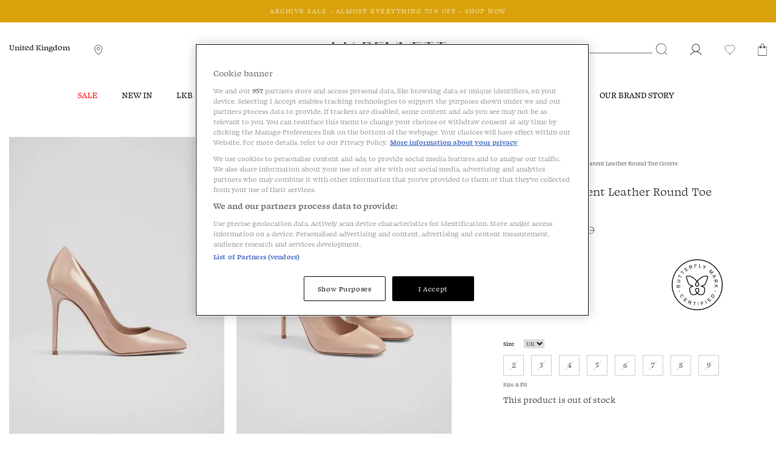

--- FILE ---
content_type: text/html;charset=UTF-8
request_url: https://www.lkbennett.com/product/CCIVONEPATENTNeutralTrench~-Beige
body_size: 20936
content:
<!DOCTYPE html>
<html lang="en">
<head>
  <link rel="shortcut icon" type="image/x-icon" media="all" href="/_ui/responsive/theme-lkb-default/images/favicon.ico"/>
  <link rel="preload" href="/_ui/responsive/theme-lkb-default/fonts/Swear_Text-Regular.woff2?" as="font" type="font/woff2" crossorigin>
  <link rel="preload" href="/_ui/responsive/theme-lkb-default/fonts/Swear_Text-Bold.woff2?" as="font" type="font/woff2" crossorigin>
  <link rel="preload" href="/_ui/responsive/theme-lkb-default/fonts/Swear_Text-Medium.woff2?" as="font" type="font/woff2" crossorigin>
  <link rel="preload" href="/_ui/responsive/theme-lkb-default/fonts/Swear_Text-Light.woff2?" as="font" type="font/woff2" crossorigin>
  <link rel="preload" href="/_ui/responsive/theme-lkb-default/fonts/lkb-icons.woff?yna28q" as="font" type="font/woff" crossorigin>
  <link rel="preload" href="/_ui/responsive/theme-lkb-default/css/style.min.css" as="style">
  <link rel="preload" href="/_ui/responsive/theme-lkb-default/css/graphene-theme.css" as="style">
  <link rel="preload" href="/_ui/addons/globaleaddon/responsive/common/css/globaleaddon-custom.css" as="style">
  <link rel="preload" href="/_ui/addons/globaleaddon/responsive/common/css/globaleaddon.css" as="style">
  <link rel="preload" href="/_ui/responsive/base/dist/base.css" as="style">
  <link rel="preload" href="/_ui/responsive/base/dist/91.css" as="style"> <!-- Shared chunk id is generated automatically by Webpack, verify after build -->

  <link rel="preload" href="/_ui/responsive/base/dist/pdp.css" as="style">
  <meta charset="utf-8">
  <meta http-equiv="X-UA-Compatible" content="IE=edge">
  <meta name="google-site-verification" content="S5xFM3UxXPKxw0hopLQUkq20f5hIUTK9XmiR6b7c8ws"/>
  <meta name="viewport" content="width=device-width, initial-scale=1.0">

  <link href="https://www.lkbennett.com/product/CCIVONEPATENTNeutralTrench~-Beige" rel="canonical"/>
  <meta name="keywords">
<meta name="description" content="The perfect party heels, our new Ivone courts have been designed for all the dressy dates in your winter diary. Crafted in Spain from glossy beige patent leather, they have a round toe, an ultra-sleek silhouette and a towering 110mm stiletto heel. Luxurious and timeless, you'll wear these courts season after season, whatever the occasion.">
<meta name="image" content="https://cdn.media.amplience.net/i/lkbennett/UK_AW22_CC_IVONE_TRENCH_PATENTLEATHERa/UK_AW22_CC_IVONE_TRENCH_PATENTLEATHER.jpg?$productmainimage566$">
<link href="https://www.lkbennett.com/product/CCIVONEPATENTNeutralTrench~-Beige" hreflang="x-default" rel="alternate"/>
    <link href="https://www.lkbennett.com/product/CCIVONEPATENTNeutralTrench~-Beige" hreflang="en-gb" rel="alternate"/>
    <script 

>
    window.dataLayer = window.dataLayer || []; function gtag(){dataLayer.push(arguments);}
    gtag('set', 'developer_id.dNzMyY2', true);
    gtag('consent', 'default', {
      'ad_storage': 'denied',
      'ad_personalization': 'denied',
      'ad_user_data': 'denied',
      'analytics_storage': 'denied',
      'wait_for_update': 500
    });
  </script>

  

      <script 

 type="text/javascript" src="//cdn.ometria.com/tags/d6face57ec3ae021.js"></script>
    <script 

 src="https://cdn-ukwest.onetrust.com/scripttemplates/otSDKStub.js" data-document-language="true" type="text/javascript" charset="UTF-8" data-domain-script="a13355f1-2379-46ad-84fd-6989316f0bc4" ></script>
	      <script 

 type="text/javascript">
	        function OptanonWrapper() { }
	      </script>
	    <link rel="preconnect" href="https://www.googletagmanager.com">
  <link rel="preconnect" href="https://cdn.media.amplience.net">

  <!-- Google Tag Manager -->
	<script 

 data-cookieconsent="ignore">
			(function(w, d, s, l, i) {
				w[l] = w[l] || [];
				w[l].push({
					'gtm.start' : new Date().getTime(),
					event : 'gtm.js'
				});
				var f = d.getElementsByTagName(s)[0], j = d.createElement(s), dl = l != 'dataLayer' ? '&l='
						+ l
						: '';
				j.async = true;
				j.src = '//www.googletagmanager.com/gtm.js?id=' + i + dl;
				f.parentNode.insertBefore(j, f);
			})(window, document, 'script', 'dataLayer', 'GTM-PWWK9R');
	</script>
	<!-- end Google Tag Manager -->
<script 

>
    var searchQuery = location.search.split("=");
    var searchWord = decodeURIComponent((searchQuery[1] + '').replace(/\+/g, '%20'));

    if (searchQuery[0] === "?text") {
      window.top.document.title = "Search " + searchWord + " | LKBennett-UK";
    }

    window.CSRFToken = 'cc2a0b4a-86c5-48e3-9b0f-4ca3c4a654b6';
  </script>
  <title>
    Ivone Beige Patent Leather Round Toe Courts | Sale | Collections | L.K.Bennett, London</title>

  <link rel="stylesheet" type="text/css" media="all" href="/_ui/responsive/theme-lkb-default/css/style.min.css"/>

<link rel="stylesheet" type="text/css" media="all" href="/_ui/addons/globaleaddon/responsive/common/css/globaleaddon.css"/>
    <link href="/_ui/responsive/base/dist/base.css" rel="stylesheet">
<link href="/_ui/responsive/base/dist/91.css" rel="stylesheet"> <!-- Shared chunk id is generated automatically by Webpack, verify after build -->

<link href="/_ui/responsive/base/dist/pdp.css" rel="stylesheet">
<link rel="stylesheet" type="text/css" media="all" href="/_ui/responsive/theme-lkb-default/css/graphene-theme.css"/><style type="text/css">
    .site-header--transparent {
        background-color: rgba(0,0,0, .5);
    }

    .site-header--transparent .header-scroll-navigation,
    .site-header--transparent .lkb__nav-section:hover,
    .site-header--transparent:hover,
    .site-header--transparent .lkb__sub-navigation,
    .site-header--transparent .header-scroll-navigation .lkb__nav-section,
    .site-header--transparent .popover,
    .site-header--transparent .btn,
    .site-header--transparent .lkb__nav-child-entry-three,
    .site-header--transparent .lkb__nav-child-entry-two,
    .site-header--transparent .lkb__nav-change-currency,
    .site-header--transparent .lkb__nav-currency--selector-a {
        background-color: rgb(0,0,0);
    }

    .site-header--transparent .mini-cart-count,
    .site-header--transparent .wishlist-count {
        border: 2px solid rgba(0,0,0, .5);
    }

    .site-header--transparent:hover .mini-cart-count,
    .site-header--transparent:hover .wishlist-count,
    .site-header--transparent .header-scroll-navigation .mini-cart-count,
    .site-header--transparent .header-scroll-navigation .wishlist-count,
    .site-header--transparent .__scrolling .mini-cart-count,
    .site-header--transparent .__scrolling .wishlist-count {
        border: 2px solid rgb(0,0,0);
    }

    @media screen and (max-width: 1023px) {
        .site-header--transparent .header-top-section.__scrolling,
        .site-header--transparent .lkb__navigation-wrapper,
        .site-header--transparent .lkb__nav-parent-entry {
            background-color: rgb(0,0,0);
        }
    }
</style>
<!--  QUBIT DEBUG INFO
		qubitInstance=d3c3cq33003psk.cloudfront.net/opentag-56502-lkbennettukstaging.js
		cmsPage.name=Product Details
		pageType=Product
	
	-->
	
<script 

 type="text/javascript">
window.universal_variable = { 
	"version": "1.2.0",
	"page": {
		
						"type": "Product"
					
		, "breadcrumb": [
		
			"Collections",
			"Sale",
			"Ivone Beige Patent Leather Round Toe Courts"
		]
	
	},
	
	"user" : {
		"language": "en"
	}
	
	
		, "product" : {
			"id": "CCIVONEPATENTNeutralTrench",
			"sku_code": "CCIVONEPATENTNeutralTrench",
		    "url": "/product/CCIVONEPATENTNeutralTrench~-Beige",
		    "name": "Ivone Beige Patent Leather Round Toe Courts",
		    "description": "&lt;p&gt;The perfect party heels, our new Ivone courts have been designed for all the dressy dates in your winter diary. Crafted in Spain from glossy beige patent leather, they have a round toe, an ultra-sleek silhouette and a towering 110mm stiletto heel. Luxurious and timeless, you&amp;#39;ll wear these courts season after season, whatever the occasion.&amp;nbsp;&lt;/p&gt;",
		    "manufacturer": "",
		    "category": "Sale",
		    
		    	"subcategory": "Shoes",
		    
            "stock": 0,
	    		
		    "currency": "GBP",
		    "unit_price": 249.0,
		    "unit_sale_price": 124.0,
		    "color":"Beige",
		    "heelHeight": "Heel Height: 11cm / 4.3",
            "madeIn": "",
            "toeShape": "",
            "sleeveLength": "",
            "style": "Toe Courts"
		}
	
	, "material" : {
	    	"fabric": "Upper Material: 100% Leather<B>Sole Material: 100% Leather<B>Lining: 100% Leather"
	   
	}

	
		, "basket" : {
			"subtotal_include_tax": true
			
		}
				
		
		
		  
	
	
};
</script>





  







<script 

 type="text/plain" class="optanon-category-C0002" src="https://tag.getamigo.io/js/48f808d90c2621606df21eb351d3f13dc734025448ba47b4a2f341f62714a6c9/load.js"></script>
</head>

<body class="page-productDetails pageType-ProductPage template-pages-product-productLayout1Page  smartedit-page-uid-productDetails smartedit-page-uuid-eyJpdGVtSWQiOiJwcm9kdWN0RGV0YWlscyIsImNhdGFsb2dJZCI6ImxrYi11a0NvbnRlbnRDYXRhbG9nIiwiY2F0YWxvZ1ZlcnNpb24iOiJPbmxpbmUifQ== smartedit-catalog-version-uuid-lkb-ukContentCatalog/Online  language-en">

<!-- Google Tag Manager -->
	<noscript>
		<iframe src="//www.googletagmanager.com/ns.html?id=GTM-PWWK9R"
			height="0" width="0" style="display: none; visibility: hidden"></iframe>
	</noscript>
	<!-- end Google Tag Manager -->
<main data-currency-iso-code="GBP" class="">
      <a href="#skip-to-content" class="skiptocontent" data-role="none">text.skipToContent</a>
      <a href="#skiptonavigation" class="skiptonavigation" data-role="none">text.skipToNavigation</a>

      <header class="main-header main-header-md site-header--fixed  site-header--theme-black jsSiteHeader">
    <div class="main-header__top-banner js-main-header__top-banner">
            <div class="content"><div id="GlobaleFreeShippingBannerContainer"></div></div>








<div class="debug-info-for-8824732910652" hidden>
    debug-info-for-8824732910652 type LKBTimedBannerComponent
    <p>pk: 8824732910652</p>
    <p>uid: clone_cmsitem_00380008_00005004_00005008_00009002_00009003_00010003_00010004_00010006__00168095</p>
    <p>name:      ARCHIVE SALE - ALMOST EVERYTHING 70% OFF - SHOP NOW</p>
    <p>displayBanner: false</p>
    <p>countries: GBP, EUR, USD, AED, AUD, BGN, CAD, CHF, CZK, DKK, HUF, NOK, PLN, RON, SEK</p>
    <p>visible: true</p>

    
    <p>from 2026/01/07 02:55</p>
    <p>until 2026/01/23 02:55</p>
    <p>now 2026/01/22 16:37</p>

    <p>should display on country: true</p>
    <p>should display dates: true and true</p>

    <p>checkoutDisplay: false</p>
    <p>messageDesktop: <a href="/The-Archive-Sale/c/theoutletsale" title="Shop Now">ARCHIVE SALE - ALMOST EVERYTHING 70% OFF - SHOP NOW</a>|</p>
    <p>messageTablet: <a href="/The-Archive-Sale/c/theoutletsale" title="Shop Now">ARCHIVE SALE - ALMOST EVERYTHING 70% OFF - SHOP NOW</a>|</p>
    <p>messageMobile: <a href="/The-Archive-Sale/c/theoutletsale" title="Shop Now">ARCHIVE SALE - ALMOST EVERYTHING 70% OFF - SHOP NOW</a>|</p>
</div>


    <!-- Component is active && current country is set on cookie -->
    
        
        
            
            
        
    
<style>
        :root {
            --text-color: #FFFFFF;
        }
    </style>

    <div class="js-discount-message-wrapper discount-message-wrapper discount-message-wrapper--color"  data-country="GBP, EUR, USD, AED, AUD, BGN, CAD, CHF, CZK, DKK, HUF, NOK, PLN, RON, SEK" style="min-height: 38px">
            <div class="discount-message visible-md visible-lg" style="font-size: 11px; color: #FFFFFF; background-color: #d9a20b;">
                <div class="discount-message-static">
                    <div><a href="/The-Archive-Sale/c/theoutletsale" title="Shop Now">ARCHIVE SALE - ALMOST EVERYTHING 70% OFF - SHOP NOW</a></div>
                    </div>
            </div>
            <div class="discount-message visible-sm" style="font-size: 11px; color: #FFFFFF; background-color: #d9a20b;">
                <div class="discount-message-static">
                    <div><a href="/The-Archive-Sale/c/theoutletsale" title="Shop Now">ARCHIVE SALE - ALMOST EVERYTHING 70% OFF - SHOP NOW</a></div>
                    </div>
            </div>
            <div class="discount-message visible-xs" style="font-size: 11px; color: #FFFFFF; background-color: #d9a20b;">
                <div class="discount-message-static">
                    <div><a href="/The-Archive-Sale/c/theoutletsale" title="Shop Now">ARCHIVE SALE - ALMOST EVERYTHING 70% OFF - SHOP NOW</a></div>
                    </div>
            </div>
        </div>
    </div>
    <div class="container-fluid header-no-scroll">
        <div class="row header-top-section searchOpen">
            <div class="header-top--content">
                <div class="col-md-5 hidden-xs hidden-sm">
                    <div class="header-no-scroll hidden-xs hidden-sm pull-left">
                        <span class="curr__isocode hidden"></span>
                        <link rel="stylesheet" href="/_ui/addons/globaleaddon/responsive/common/css/globaleaddon-custom.css" />
    <div id="GlobaleSwitcher">
            <div class="js-globale-country-name header-change-country" role="button">
                United Kingdom</div>
    </div>
</div>

                    <div class="header-no-scroll hidden-xs popover-store jspopover-store pull-left">
                        <a href="/navigation/store-locator-help" class="anchor--plain jsstorepopover storeFinderPopover"
                           data-toggle="popover" rel="popover" data-placement="bottom" data-trigger="hover">
                            <img alt="Store Locator" width="20" height="20"
                                 src="/_ui/responsive/theme-lkb-default/images/ph-map-pin_regular_black.svg">
                        </a>
                    </div>
                    </div>
                <div class="col-md-2 text-center hidden-xs hidden-sm">
                    <a href="/">
                        <img title="LK Bennett" alt="LK Bennett" width="188" height="51"
                             src="/_ui/responsive/theme-lkb-default/images/logo_lkbennett_black.svg">
                    </a>
                </div>
                <div class="col-xs-6 visible-xs visible-sm">
                    <div class="button--onlyicon pull-left">
                        <button class="js-toggle-sm-navigation visible-xs visible-sm sm-menu-btn" type="button">
                            <img class="lkb-hamburger-menu" alt="Menu" width="24" height="24"
                                 src="/_ui/responsive/theme-lkb-default/images/ph-list_new_regular_black.svg">
                        </button>
                    </div>
                    <div class="header-no-scroll form-search-container pull-left hidden-xs hidden-sm js-search-icon-nav">
                        <div class="visible-md visible-lg header-no-scroll">
                            <div class="site-search ui-front">
	<form class="desktopSearch" name="search_form_SearchBox" method="get" action="/search/" role="search" aria-label="Desktop Search">
		<div class="input-group">
			<input type="text"
					class="form-control js-site-search-input" name="text" value=""
					maxlength="100" placeholder="" aria-label="Search">
			<span class="input-group-btn"> <button class="btn btn-link" type="submit">

						<img alt="Search" width="20" height="20" src="/_ui/responsive/theme-lkb-default/images/ph-magnifying-glass_new_regular_black.svg">
					</button>
				</span>
		</div>
	</form>

</div>
</div>
                        <img alt="Search" width="20" height="20" class="js-search-smallDevices visible-xs visible-sm"
                             src="/_ui/responsive/theme-lkb-default/images/ph-magnifying-glass_new_regular_black.svg">
                    </div>
                </div>
                <div class="col-xs-6 col-md-5">
                    <div class="jsMiniCartPopUpContainer popover-basket pull-right hidden-xs hidden-sm">
                        <a href="/cart" class="popoverData anchor--plain minicartpopover"
                           data-toggle="popover" rel="popover" data-placement="bottom" data-trigger="hover">
                            <img alt="Shopping Cart" width="15" height="15"
                                 src="/_ui/responsive/theme-lkb-default/images/ph-handbag-simple_new_regular_black.svg">
                            <span class="jsMiniCartCount mini-cart-count hidden"></span>
                        </a>
                    </div>
                    <div class="popover-wishlist jspopover-wishlist pull-right hidden-xs hidden-sm">
                        <a id="jsWishlistPopup" class="anchor--plain wishlistpopover" href="#" title="Favourites">
                            <img alt="Wishlist" width="20" height="20"
                                 src="/_ui/responsive/theme-lkb-default/images/ph-heart_new_regular_black.svg">
                            <div id="headerWishlistMountTarget"></div>
                        </a>
                    </div>
                    <div class="popover-signIn jspopover-signIn pull-right hidden-xs hidden-sm">
                        <a id="jsSignInPopup" class="anchor--plain jsSignInPopup signInPopover">
                            <img alt="Sign In" width="20" height="20"
                                 src="/_ui/responsive/theme-lkb-default/images/ph-user_new_regular_black.svg">
                        </a>
                    </div>
                    <div class="header-no-scroll form-search-container pull-right hidden-xs hidden-sm">
                        <div class="visible-md visible-lg header-no-scroll">
                            <div class="site-search ui-front">
	<form class="desktopSearch" name="search_form_SearchBox" method="get" action="/search/" role="search" aria-label="Desktop Search">
		<div class="input-group">
			<input type="text"
					class="form-control js-site-search-input" name="text" value=""
					maxlength="100" placeholder="" aria-label="Search">
			<span class="input-group-btn"> <button class="btn btn-link" type="submit">

						<img alt="Search" width="20" height="20" src="/_ui/responsive/theme-lkb-default/images/ph-magnifying-glass_new_regular_black.svg">
					</button>
				</span>
		</div>
	</form>

</div>
</div>
                        <img alt="Search" width="20" height="20" class="js-search-smallDevices visible-xs visible-sm"
                             src="/_ui/responsive/theme-lkb-default/images/ph-magnifying-glass_new_regular_black.svg">
                    </div>
                    <div class="jsMiniCartPopUpContainer popover-basket pull-right hidden-md hidden-lg">
                        <a href="/cart" class="popoverData anchor--plain minicartpopover"
                           data-toggle="popover" rel="popover" data-placement="bottom" data-trigger="hover">
                            <img alt="Shopping Cart" width="21" height="21"
                                 src="/_ui/responsive/theme-lkb-default/images/ph-handbag-simple_new_regular_black.svg">
                            <span class="jsMiniCartCount mini-cart-count hidden"></span>
                        </a>
                    </div>
                    <div class="popover-wishlist jspopover-wishlist pull-right hidden-md hidden-lg">
                        <a id="jsWishlistPopup" class="anchor--plain wishlistpopover" href="#" title="Favourites">
                            <img alt="Wishlist" width="32" height="32"
                                 src="/_ui/responsive/theme-lkb-default/images/ph-heart_new_regular_black.svg">
                            <div id="headerWishlistMountTargetMobile"></div>
                        </a>
                    </div>
                </div>
                <a href="/" class="lkb-site-logo-mobile-wrapper visible-xs visible-sm">
                    <img class="lkb-site-logo-mobile" title="LK Bennett" alt="LK Bennett" width="150" height="27"
                         src="/_ui/responsive/theme-lkb-default/images/logo_lkbennett_black.svg">
                </a>
            </div>
            <div class="mobileSearchBar js-mobile-search-bar searchOpen hidden-md hidden-lg show">
                <div class="js-search-bar bs-1x form-search-container __mobile text-center">
                    <div class="form-search-container__close">
                        <img src="/_ui/responsive/theme-lkb-default/images/ph-x_new_fill_black.svg"
                             alt="Close Icon" width="14" height="20" class="js-search-close">
                    </div>
                    <form id="mobileSearch" name="mobile_SearchBox" method="get" action="/search/" role="search" aria-label="Mobile Search">
                        <input id="searchMobile" name="text" type="search" placeholder="Find what you're looking for" aria-label="Search" />
                        <span class="form-search-container__search-icon hidden-md hidden-lg">
                            <img alt="Search" width="20" height="20" class="js-mobile-search-submit"
                                 src="/_ui/responsive/theme-lkb-default/images/ph-magnifying-glass_new_regular_black.svg">
                        </span>
                    </form>
                </div>
            </div>

        </div>
        <div class="hidden-xs hidden-sm col-md-12 accNavComponentDesktop collapse" id="accNavComponentDesktop">
            <ul class=""></ul>
        </div>


    </div>

    <a id="skiptonavigation"></a>
    <div class="container-fluid">
	<div class="row">
		<div class="nav-mobile-overlay animation show-md show-lg">
<div class="lkb__navigation-wrapper js-lkb-nav-wrapper">

    <div class="hidden-xs hidden-sm header-scroll header-scroll-logo">
        <div class="site-logo">
            <a href="/"> <img title="LK Bennett" alt="LK Bennett"  width="62" height="28" src="/_ui/responsive/theme-lkb-default/images/logo_lkb_black.svg">
            </a>
        </div>
    </div>
    <div class="lkb__mobile-nav-header visible-xs visible-sm" style="height: 44px">
        <div class="button--onlyicon pull-left lkb__mobile-nav-close-btn">
            <button class="js-toggle-sm-navigation visible-xs visible-sm sm-menu-btn" type="button">
                <img loading="lazy" class="lkb-close-menu" alt="Menu" width="14" height="14" src="/_ui/responsive/theme-lkb-default/images/ph-x_new_fill_black.svg">
            </button>
        </div>
        <div class="header-no-scroll form-search-container pull-left hidden-xs hidden-sm js-search-icon-nav-menu">
            <div class="visible-md visible-lg header-no-scroll">
                <div class="site-search ui-front">
	<form class="desktopSearch" name="search_form_SearchBox" method="get" action="/search/" role="search" aria-label="Desktop Search">
		<div class="input-group">
			<input type="text"
					class="form-control js-site-search-input" name="text" value=""
					maxlength="100" placeholder="" aria-label="Search">
			<span class="input-group-btn"> <button class="btn btn-link" type="submit">

						<img alt="Search" width="20" height="20" src="/_ui/responsive/theme-lkb-default/images/ph-magnifying-glass_new_regular_black.svg">
					</button>
				</span>
		</div>
	</form>

</div>
</div>
            <img alt="Search" width="20" height="20" class="js-search-smallDevices-nav visible-xs visible-sm"
                 src="/_ui/responsive/theme-lkb-default/images/ph-magnifying-glass_new_regular_black.svg">
        </div>
        <div class="jsMiniCartPopUpContainer popover-basket pull-right hidden-md hidden-lg">
            <a href="/cart" class="popoverData anchor--plain minicartpopover"
               data-toggle="popover" rel="popover" data-placement="bottom" data-trigger="hover" >
                <img alt="Shopping Cart"  width="21" height="21"
                     src="/_ui/responsive/theme-lkb-default/images/ph-handbag-simple_new_regular_black.svg">
                <span class="jsMiniCartCount mini-cart-count hidden"></span>
            </a>
        </div>
        <div class="popover-wishlist jspopover-wishlist pull-right hidden-md hidden-lg">
            <a id="jsWishlistPopup" class="anchor--plain wishlistpopover" href="#" title="Favourites">
                <img alt="Wishlist" width="32" height="32"
                     src="/_ui/responsive/theme-lkb-default/images/ph-heart_new_regular_black.svg">
                <div id="headerWishlistMountTargetNav"></div>
            </a>
        </div>
        <a href="/" class="lkb-site-logo-mobile-wrapper visible-xs visible-sm">
            <img class="lkb-site-logo-mobile" alt="LK Bennett" width="150" height="27"
                 src="/_ui/responsive/theme-lkb-default/images/logo_lkbennett_black.svg">
        </a>
    </div>
    <div class="mobileSearchBar js-mobile-search-bar-nav header-top-section header-top-section--nav  hidden-md hidden-lg show">
        <div class="js-search-bar bs-1x form-search-container __mobile form-search-container--mobile-nav text-center">
            <div class="form-search-container__close form-search-container__close--nav">
                <img src="/_ui/responsive/theme-lkb-default/images/ph-x_new_fill_black.svg"
                     alt="Close Icon" width="14" height="20" class="js-search-close-nav" >
            </div>
            <form id="mobileSearch" name="mobile_SearchBox" method="get" action="/search/" role="search" aria-label="Mobile Search">
                <input id="searchMobile" name="text" type="search" placeholder="Find what you're looking for..." aria-label="Search" />
                <span class="form-search-container__search-icon form-search-container__search-icon--nav hidden-md hidden-lg">
                        <img alt="Search" width="20" height="20" class="js-mobile-search-submit"
                             src="/_ui/responsive/theme-lkb-default/images/ph-magnifying-glass_new_regular_black.svg" >
                    </span>
            </form>
        </div>
    </div>
    <div class="lkb__mobile-nav--landscape-mode">
        <nav class="lkb__mobile-nav-scrollable-section js-mobile-nav-scrollable-section">
            <ul class="lkb__nav-section mobile-nav-menu">
                <div class="debug-info-for-8810642048060" hidden>
    <p>pk: 8810642048060</p>
    <p>type: CategoryNavigationComponent</p>
    <p>uid: LKBUKCategoryNavComponent</p>
    <p>name: LKB UK Category Navigation Component</p>
    <p>visible: true</p>
</div>
<li class=" AUTO lkb__nav-has-parent-entry js-nav-has-parent-entry" data-colour="#FF0000">
        <div class="lkb__nav-parent-entry ">
            <div class="yCmsComponent ">
<a href="/Sale"  title="Sale" >Sale</a></div><span class="lkb-chevron--right lkb-chevron--black lkb-chevron--nav-cat visible-xs visible-sm"></span>
        </div>

        <div class="lkb__sub-navigation">
                <div class="lkb__sub-navigation-wrapper">
                    <div class="lkb__nav-middle-container-wrapper js-nav-middle-container animation">
                        <div class="js-back-button lkb__navigation-back-button hidden-md hidden-lg">Back</div>
                        <div class="lkb__nav-middle-container js-lkb-nav-middle-container">
                                    <div class="lkb__sub-navigation-section">
                                        <div class="lkb__sub-navigation-section-column">
                                            <div class="lkb__links">
                                                <div class="lkb__links-title js-second-level-categ js-showParentEntries"><span class="lkb-chevron--right lkb-chevron--nav-subcat js-chevron-subcat-rotate lkb-chevron--black visible-xs visible-sm"></span><span>Sale</span></div>
                                                <ul class="lkb__sub-navigation-list hide-on-mobile animation lkb__nav_link--plain lkb__sub-navigation-list__parent_node js-toggle-level-two-mobile">
                                                    <li class="yCmsComponent lkb__nav-child-entry-three">
<a href="/Sale"  title="View All" >View All</a></li><li class="yCmsComponent lkb__nav-child-entry-three">
<a href="/Sale/Clothing"  title="Clothing" >Clothing</a></li><li class="yCmsComponent lkb__nav-child-entry-three">
<a href="/Sale/Clothing/Dresses"  title="Dresses" >Dresses</a></li><li class="yCmsComponent lkb__nav-child-entry-three">
<a href="/Sale/Shoes"  title="Shoes" >Shoes</a></li><li class="yCmsComponent lkb__nav-child-entry-three">
<a href="/Sale/Boots"  title="Boots" >Boots</a></li><li class="yCmsComponent lkb__nav-child-entry-three">
<a href="/Sale/Handbags"  title="Handbags" >Handbags</a></li><li class="yCmsComponent lkb__nav-child-entry-three">
<a href="/Sale/Accessories"  title="Accessories" >Accessories</a></li></ul>
                                            </div>
                                        </div>
                                    </div>
                                </div>
                            </div>

                    <div class="hidden-xs hidden-sm nav-image-panel" style="display: flex">
                            </div>
                    </div>
            </div>
            <div class="lkb__dropdown-overlay hidden-xs hidden-sm"></div>
        </li>
    <li class=" AUTO lkb__nav-has-parent-entry js-nav-has-parent-entry" data-colour="">
        <div class="lkb__nav-parent-entry ">
            <div class="yCmsComponent ">
<a href="/New-Arrivals"  title="New In" >New In</a></div><span class="lkb-chevron--right lkb-chevron--black lkb-chevron--nav-cat visible-xs visible-sm"></span>
        </div>

        <div class="lkb__sub-navigation">
                <div class="lkb__sub-navigation-wrapper">
                    <div class="lkb__nav-middle-container-wrapper js-nav-middle-container animation">
                        <div class="js-back-button lkb__navigation-back-button hidden-md hidden-lg">Back</div>
                        <div class="lkb__nav-middle-container js-lkb-nav-middle-container">
                                    <div class="lkb__sub-navigation-section">
                                        <div class="lkb__sub-navigation-section-column">
                                            <div class="lkb__links">
                                                <div class="lkb__links-title js-second-level-categ js-showParentEntries"><span class="lkb-chevron--right lkb-chevron--nav-subcat js-chevron-subcat-rotate lkb-chevron--black visible-xs visible-sm"></span><span>New In</span></div>
                                                <ul class="lkb__sub-navigation-list hide-on-mobile animation lkb__nav_link--plain lkb__sub-navigation-list__parent_node js-toggle-level-two-mobile">
                                                    <li class="yCmsComponent lkb__nav-child-entry-three">
<a href="/New-Arrivals"  title="View All" >View All</a></li><li class="yCmsComponent lkb__nav-child-entry-three">
<a href="/New-Arrivals/Clothing/Dresses"  title="Dresses" >Dresses</a></li><li class="yCmsComponent lkb__nav-child-entry-three">
<a href="/New-Arrivals/Clothing"  title="Clothing" >Clothing</a></li><li class="yCmsComponent lkb__nav-child-entry-three">
<a href="/New-Arrivals/Shoes"  title="Shoes" >Shoes</a></li><li class="yCmsComponent lkb__nav-child-entry-three">
<a href="/New-Arrivals/Handbags"  title="Handbags" >Handbags</a></li><li class="yCmsComponent lkb__nav-child-entry-three">
<a href="/New-Arrivals/Accessories"  title="Accessories" >Accessories</a></li></ul>
                                            </div>
                                        </div>
                                    </div>
                                </div>
                            <div class="lkb__nav-middle-container js-lkb-nav-middle-container">
                                    <div class="lkb__sub-navigation-section">
                                        <div class="lkb__sub-navigation-section-column">
                                            <div class="lkb__links">
                                                <div class="lkb__links-title js-second-level-categ "><span class="lkb-chevron--right lkb-chevron--nav-subcat js-chevron-subcat-rotate lkb-chevron--black visible-xs visible-sm"></span><span>Collections</span></div>
                                                <ul class="lkb__sub-navigation-list hide-on-mobile animation lkb__nav_link--plain lkb__sub-navigation-list__parent_node js-toggle-level-two-mobile">
                                                    <li class="yCmsComponent lkb__nav-child-entry-three">
<a href="/Occasionwear/Partywear"  title="Partywear" >Partywear</a></li><li class="yCmsComponent lkb__nav-child-entry-three">
<a href="/Ascot-x-LKB"  title="Ascot x LKB" >Ascot x LKB</a></li><li class="yCmsComponent lkb__nav-child-entry-three">
<a href="/clothing/monogram-clothing"  title="Monogram" >Monogram</a></li><li class="yCmsComponent lkb__nav-child-entry-three">
<a href="/lkb-london"  title="LKB London  " >LKB London  </a></li><li class="yCmsComponent lkb__nav-child-entry-three">
<a href="/Clothing/Petite"  title="Petite" >Petite</a></li><li class="yCmsComponent lkb__nav-child-entry-three">
<a href="/Clothing/Signature-Collection"  title="Signature Collection" >Signature Collection</a></li></ul>
                                            </div>
                                        </div>
                                    </div>
                                </div>
                            </div>

                    <div class="hidden-xs hidden-sm nav-image-panel" style="display: flex">
                            <a href="/clothing/dresses"><img width="280" height="310" alt="" class="nav-image-panel__double" src="https://cdn.media.amplience.net/i/lkbennett/nav_spot_dresses"/></a>
                                <a href="/shoes"><img width="280" height="310" alt="" class="nav-image-panel__double" src="https://cdn.media.amplience.net/i/lkbennett/nav_spot_shoes"/></a>
                            </div>
                    </div>
            </div>
            <div class="lkb__dropdown-overlay hidden-xs hidden-sm"></div>
        </li>
    <li class=" AUTO lkb__nav-has-parent-entry js-nav-has-parent-entry" data-colour="">
        <div class="lkb__nav-parent-entry ">
            <div class="yCmsComponent ">
<a href="/lkb-london"  title="LKB LONDON" >LKB LONDON</a></div><span class="lkb-chevron--right lkb-chevron--black lkb-chevron--nav-cat visible-xs visible-sm"></span>
        </div>

        <div class="lkb__sub-navigation">
                <div class="lkb__sub-navigation-wrapper">
                    <div class="lkb__nav-middle-container-wrapper js-nav-middle-container animation">
                        <div class="js-back-button lkb__navigation-back-button hidden-md hidden-lg">Back</div>
                        <div class="lkb__nav-middle-container js-lkb-nav-middle-container">
                                    <div class="lkb__sub-navigation-section">
                                        <div class="lkb__sub-navigation-section-column">
                                            <div class="lkb__links">
                                                <div class="lkb__links-title js-second-level-categ js-showParentEntries"><span class="lkb-chevron--right lkb-chevron--nav-subcat js-chevron-subcat-rotate lkb-chevron--black visible-xs visible-sm"></span><span>LKB LONDON</span></div>
                                                <ul class="lkb__sub-navigation-list hide-on-mobile animation lkb__nav_link--plain lkb__sub-navigation-list__parent_node js-toggle-level-two-mobile">
                                                    <li class="yCmsComponent lkb__nav-child-entry-three">
<a href="/lkb-london"  title="LKB London Collection" >LKB London Collection</a></li><li class="yCmsComponent lkb__nav-child-entry-three">
<a href="/lkb-london/clothing"  title="LKB London Clothing " >LKB London Clothing </a></li><li class="yCmsComponent lkb__nav-child-entry-three">
<a href="/lkb-london/clothing/dresses"  title="LKB London Dresses" >LKB London Dresses</a></li><li class="yCmsComponent lkb__nav-child-entry-three">
<a href="/lkb-london/shoes"  title="LKB London Shoes " >LKB London Shoes </a></li><li class="yCmsComponent lkb__nav-child-entry-three">
<a href="/lkb-london/handbags"  title="LKB London Handbags" >LKB London Handbags</a></li></ul>
                                            </div>
                                        </div>
                                    </div>
                                </div>
                            </div>

                    </div>
            </div>
            <div class="lkb__dropdown-overlay hidden-xs hidden-sm"></div>
        </li>
    <li class=" AUTO lkb__nav-has-parent-entry js-nav-has-parent-entry" data-colour="">
        <div class="lkb__nav-parent-entry ">
            <div class="yCmsComponent ">
<a href="/Clothing/Dresses"  title="Dresses" >Dresses</a></div><span class="lkb-chevron--right lkb-chevron--black lkb-chevron--nav-cat visible-xs visible-sm"></span>
        </div>

        <div class="lkb__sub-navigation">
                <div class="lkb__sub-navigation-wrapper">
                    <div class="lkb__nav-middle-container-wrapper js-nav-middle-container animation">
                        <div class="js-back-button lkb__navigation-back-button hidden-md hidden-lg">Back</div>
                        <div class="lkb__nav-middle-container js-lkb-nav-middle-container">
                                    <div class="lkb__sub-navigation-section">
                                        <div class="lkb__sub-navigation-section-column">
                                            <div class="lkb__links">
                                                <div class="lkb__links-title js-second-level-categ js-showParentEntries"><span class="lkb-chevron--right lkb-chevron--nav-subcat js-chevron-subcat-rotate lkb-chevron--black visible-xs visible-sm"></span><span>Dresses</span></div>
                                                <ul class="lkb__sub-navigation-list hide-on-mobile animation lkb__nav_link--plain lkb__sub-navigation-list__parent_node js-toggle-level-two-mobile">
                                                    <li class="yCmsComponent lkb__nav-child-entry-three">
<a href="/Clothing/Dresses"  title="View All" >View All</a></li><li class="yCmsComponent lkb__nav-child-entry-three">
<a href="/Workwear/Dresses"  title="Workwear Dresses" >Workwear Dresses</a></li><li class="yCmsComponent lkb__nav-child-entry-three">
<a href="/Shirt-Dresses"  title="Shirt Dresses" >Shirt Dresses</a></li><li class="yCmsComponent lkb__nav-child-entry-three">
<a href="/clothing/dresses/midi-dresses"  title="Midi Dresses" >Midi Dresses</a></li><li class="yCmsComponent lkb__nav-child-entry-three">
<a href="/clothing/dresses/maxi-dresses"  title="Maxi Dresses" >Maxi Dresses</a></li><li class="yCmsComponent lkb__nav-child-entry-three">
<a href="/clothing/dresses/silk-dresses"  title="Silk Dresses" >Silk Dresses</a></li><li class="yCmsComponent lkb__nav-child-entry-three">
<a href="/Tweed-Dresses"  title="Tweed Dresses" >Tweed Dresses</a></li><li class="yCmsComponent lkb__nav-child-entry-three">
<a href="/Clothing/Dresses/long-sleeve-dresses"  title="Long Sleeve Dresses" >Long Sleeve Dresses</a></li></ul>
                                            </div>
                                        </div>
                                    </div>
                                </div>
                            <div class="lkb__nav-middle-container js-lkb-nav-middle-container">
                                    <div class="lkb__sub-navigation-section">
                                        <div class="lkb__sub-navigation-section-column">
                                            <div class="lkb__links">
                                                <div class="lkb__links-title js-second-level-categ "><span class="lkb-chevron--right lkb-chevron--nav-subcat js-chevron-subcat-rotate lkb-chevron--black visible-xs visible-sm"></span><span>Edit</span></div>
                                                <ul class="lkb__sub-navigation-list hide-on-mobile animation lkb__nav_link--plain lkb__sub-navigation-list__parent_node js-toggle-level-two-mobile">
                                                    <li class="yCmsComponent lkb__nav-child-entry-three">
<a href="/Clothing/Race-Day-Dresses"  title="Race Day Dresses" >Race Day Dresses</a></li><li class="yCmsComponent lkb__nav-child-entry-three">
<a href="/Occasionwear/Wedding/Wedding-Guest-Dresses"  title="Wedding Guest Dresses" >Wedding Guest Dresses</a></li><li class="yCmsComponent lkb__nav-child-entry-three">
<a href="/Occasionwear/Partywear/Party-Dresses"  title="Party Dresses" >Party Dresses</a></li><li class="yCmsComponent lkb__nav-child-entry-three">
<a href="/Clothing/Dresses/Print-Dresses"  title="Print Dresses" >Print Dresses</a></li><li class="yCmsComponent lkb__nav-child-entry-three">
<a href="/Clothing/Dresses/Fit-and-Flare"  title="Fit and Flare Dresses" >Fit and Flare Dresses</a></li><li class="yCmsComponent lkb__nav-child-entry-three">
<a href="/clothing/dresses/green-dresses"  title="Green Dresses" >Green Dresses</a></li><li class="yCmsComponent lkb__nav-child-entry-three">
<a href="/clothing/dresses/black-dresses"  title="Black Dresses" >Black Dresses</a></li></ul>
                                            </div>
                                        </div>
                                    </div>
                                </div>
                            </div>

                    </div>
            </div>
            <div class="lkb__dropdown-overlay hidden-xs hidden-sm"></div>
        </li>
    <li class=" AUTO lkb__nav-has-parent-entry js-nav-has-parent-entry" data-colour="">
        <div class="lkb__nav-parent-entry ">
            <div class="yCmsComponent ">
<a href="/Clothing"  title="Clothing" >Clothing</a></div><span class="lkb-chevron--right lkb-chevron--black lkb-chevron--nav-cat visible-xs visible-sm"></span>
        </div>

        <div class="lkb__sub-navigation">
                <div class="lkb__sub-navigation-wrapper">
                    <div class="lkb__nav-middle-container-wrapper js-nav-middle-container animation">
                        <div class="js-back-button lkb__navigation-back-button hidden-md hidden-lg">Back</div>
                        <div class="lkb__nav-middle-container js-lkb-nav-middle-container">
                                    <div class="lkb__sub-navigation-section">
                                        <div class="lkb__sub-navigation-section-column">
                                            <div class="lkb__links">
                                                <div class="lkb__links-title js-second-level-categ js-showParentEntries"><span class="lkb-chevron--right lkb-chevron--nav-subcat js-chevron-subcat-rotate lkb-chevron--black visible-xs visible-sm"></span><span>Clothing</span></div>
                                                <ul class="lkb__sub-navigation-list hide-on-mobile animation lkb__nav_link--plain lkb__sub-navigation-list__parent_node js-toggle-level-two-mobile">
                                                    <li class="yCmsComponent lkb__nav-child-entry-three">
<a href="/Clothing"  title="View All" >View All</a></li><li class="yCmsComponent lkb__nav-child-entry-three">
<a href="/Clothing/Dresses"  title="Dresses" >Dresses</a></li><li class="yCmsComponent lkb__nav-child-entry-three">
<a href="/Clothing/Coats-and-Jackets"  title="Coats & Jackets" >Coats & Jackets</a></li><li class="yCmsComponent lkb__nav-child-entry-three">
<a href="/Clothing/Tops"  title="Tops" >Tops</a></li><li class="yCmsComponent lkb__nav-child-entry-three">
<a href="/Clothing/Knitwear"  title="Knitwear" >Knitwear</a></li><li class="yCmsComponent lkb__nav-child-entry-three">
<a href="/Clothing/Trousers"  title="Trousers" >Trousers</a></li><li class="yCmsComponent lkb__nav-child-entry-three">
<a href="/Clothing/Skirts"  title="Skirts" >Skirts</a></li><li class="yCmsComponent lkb__nav-child-entry-three">
<a href="/Clothing/Tops/Shirts-and-Blouses"  title="Shirts and Blouses" >Shirts and Blouses</a></li></ul>
                                            </div>
                                        </div>
                                    </div>
                                </div>
                            <div class="lkb__nav-middle-container js-lkb-nav-middle-container">
                                    <div class="lkb__sub-navigation-section">
                                        <div class="lkb__sub-navigation-section-column">
                                            <div class="lkb__links">
                                                <div class="lkb__links-title js-second-level-categ "><span class="lkb-chevron--right lkb-chevron--nav-subcat js-chevron-subcat-rotate lkb-chevron--black visible-xs visible-sm"></span><span>Edit</span></div>
                                                <ul class="lkb__sub-navigation-list hide-on-mobile animation lkb__nav_link--plain lkb__sub-navigation-list__parent_node js-toggle-level-two-mobile">
                                                    <li class="yCmsComponent lkb__nav-child-entry-three">
<a href="/Clothing/Signature-Collection"  title="Signature Collection" >Signature Collection</a></li><li class="yCmsComponent lkb__nav-child-entry-three">
<a href="/Collections/Bestsellers"  title="Bestsellers" >Bestsellers</a></li><li class="yCmsComponent lkb__nav-child-entry-three">
<a href="/Occasionwear"  title="Occasionwear" >Occasionwear</a></li><li class="yCmsComponent lkb__nav-child-entry-three">
<a href="/Clothing/Petite"  title="Petite" >Petite</a></li><li class="yCmsComponent lkb__nav-child-entry-three">
<a href="/Workwear"  title="Workwear" >Workwear</a></li><li class="yCmsComponent lkb__nav-child-entry-three">
<a href="/Casual-Wear"  title="Casualwear" >Casualwear</a></li><li class="yCmsComponent lkb__nav-child-entry-three">
<a href="/Collections/Modest-Dressing"  title="Modest Dressing" >Modest Dressing</a></li><li class="yCmsComponent lkb__nav-child-entry-three">
<a href="/Denim"  title="Denim" >Denim</a></li><li class="yCmsComponent lkb__nav-child-entry-three">
<a href="/Floral-Prints"  title="Floral Prints" >Floral Prints</a></li><li class="yCmsComponent lkb__nav-child-entry-three">
<a href="/Clothing/Tweed"  title="Tweed" >Tweed</a></li></ul>
                                            </div>
                                        </div>
                                    </div>
                                </div>
                            <div class="lkb__nav-middle-container js-lkb-nav-middle-container">
                                    <div class="lkb__sub-navigation-section">
                                        <div class="lkb__sub-navigation-section-column">
                                            <div class="lkb__links">
                                                <div class="lkb__links-title js-second-level-categ "><span class="lkb-chevron--right lkb-chevron--nav-subcat js-chevron-subcat-rotate lkb-chevron--black visible-xs visible-sm"></span><span>Occasions</span></div>
                                                <ul class="lkb__sub-navigation-list hide-on-mobile animation lkb__nav_link--plain lkb__sub-navigation-list__parent_node js-toggle-level-two-mobile">
                                                    <li class="yCmsComponent lkb__nav-child-entry-three">
<a href="/Occasionwear/Partywear"  title="Partywear" >Partywear</a></li><li class="yCmsComponent lkb__nav-child-entry-three">
<a href="/Ascot-x-LKB"  title="Ascot X LKB" >Ascot X LKB</a></li><li class="yCmsComponent lkb__nav-child-entry-three">
<a href="/Race-Day-Outfits"  title="Race Day Outifts" >Race Day Outifts</a></li><li class="yCmsComponent lkb__nav-child-entry-three">
<a href="/Clothing/Race-Day-Dresses"  title="Race Day Dresses" >Race Day Dresses</a></li><li class="yCmsComponent lkb__nav-child-entry-three">
<a href="/Occasionwear/Wedding/Wedding-Guest-Dresses"  title="Wedding Guest" >Wedding Guest</a></li><li class="yCmsComponent lkb__nav-child-entry-three">
<a href="/Wedding/Mother-of-the-Bride-Groom-Dresses"  title="Mother of the Bride or Groom" >Mother of the Bride or Groom</a></li><li class="yCmsComponent lkb__nav-child-entry-three">
<a href="/Collections/Holiday-Wear/c/theholidayedit"  title="The Holiday Shop" >The Holiday Shop</a></li><li class="yCmsComponent lkb__nav-child-entry-three">
<a href="/Occasionwear/Graduation"  title="Graduation" >Graduation</a></li></ul>
                                            </div>
                                        </div>
                                    </div>
                                </div>
                            </div>

                    <div class="hidden-xs hidden-sm nav-image-panel" style="display: flex">
                            <a href="/handbags"><img width="280" height="310" alt="" class="nav-image-panel__double" src="https://cdn.media.amplience.net/i/lkbennett/nav_spot_bags"/></a>
                                <a href="/new-arrivals"><img width="280" height="310" alt="" class="nav-image-panel__double" src="https://cdn.media.amplience.net/i/lkbennett/nav_spot_newin"/></a>
                            </div>
                    </div>
            </div>
            <div class="lkb__dropdown-overlay hidden-xs hidden-sm"></div>
        </li>
    <li class=" AUTO lkb__nav-has-parent-entry js-nav-has-parent-entry" data-colour="">
        <div class="lkb__nav-parent-entry ">
            <div class="yCmsComponent ">
<a href="/Shoes"  title="Shoes" >Shoes</a></div><span class="lkb-chevron--right lkb-chevron--black lkb-chevron--nav-cat visible-xs visible-sm"></span>
        </div>

        <div class="lkb__sub-navigation">
                <div class="lkb__sub-navigation-wrapper">
                    <div class="lkb__nav-middle-container-wrapper js-nav-middle-container animation">
                        <div class="js-back-button lkb__navigation-back-button hidden-md hidden-lg">Back</div>
                        <div class="lkb__nav-middle-container js-lkb-nav-middle-container">
                                    <div class="lkb__sub-navigation-section">
                                        <div class="lkb__sub-navigation-section-column">
                                            <div class="lkb__links">
                                                <div class="lkb__links-title js-second-level-categ js-showParentEntries"><span class="lkb-chevron--right lkb-chevron--nav-subcat js-chevron-subcat-rotate lkb-chevron--black visible-xs visible-sm"></span><span>Shoes</span></div>
                                                <ul class="lkb__sub-navigation-list hide-on-mobile animation lkb__nav_link--plain lkb__sub-navigation-list__parent_node js-toggle-level-two-mobile">
                                                    <li class="yCmsComponent lkb__nav-child-entry-three">
<a href="/Shoes"  title="View All" >View All</a></li><li class="yCmsComponent lkb__nav-child-entry-three">
<a href="/Shoes/Court-Shoes"  title="Court Shoes" >Court Shoes</a></li><li class="yCmsComponent lkb__nav-child-entry-three">
<a href="/Shoes/Boots"  title="Boots" >Boots</a></li><li class="yCmsComponent lkb__nav-child-entry-three">
<a href="/Shoes/Flats"  title="Flats" >Flats</a></li><li class="yCmsComponent lkb__nav-child-entry-three">
<a href="/Shoes/Sandals"  title="Sandals" >Sandals</a></li><li class="yCmsComponent lkb__nav-child-entry-three">
<a href="/Shoes/Espadrilles"  title="Espadrilles" >Espadrilles</a></li><li class="yCmsComponent lkb__nav-child-entry-three">
<a href="/Shoes/Loafers"  title="Loafers" >Loafers</a></li><li class="yCmsComponent lkb__nav-child-entry-three">
<a href="/Shoes/Trainers"  title="Trainers" >Trainers</a></li><li class="yCmsComponent lkb__nav-child-entry-three">
<a href="https://www.lkbennett.com/Shoes/Slingbacks"  title="Slingbacks" >Slingbacks</a></li><li class="yCmsComponent lkb__nav-child-entry-three">
<a href="https://www.lkbennett.com/Shoes/Flats/Ballet-Pumps"  title="Ballet Pumps" >Ballet Pumps</a></li><li class="yCmsComponent lkb__nav-child-entry-three">
<a href="/Shoes/Platforms"  title="Platforms" >Platforms</a></li><li class="yCmsComponent lkb__nav-child-entry-three">
<a href="/Shoes/Wedges"  title="Wedges" >Wedges</a></li><li class="yCmsComponent lkb__nav-child-entry-three">
<a href="/Shoes/Kitten-Heels"  title="Kitten Heels" >Kitten Heels</a></li><li class="yCmsComponent lkb__nav-child-entry-three">
<a href="/shoes/block-heels"  title="Block Heels" >Block Heels</a></li></ul>
                                            </div>
                                        </div>
                                    </div>
                                </div>
                            <div class="lkb__nav-middle-container js-lkb-nav-middle-container">
                                    <div class="lkb__sub-navigation-section">
                                        <div class="lkb__sub-navigation-section-column">
                                            <div class="lkb__links">
                                                <div class="lkb__links-title js-second-level-categ "><span class="lkb-chevron--right lkb-chevron--nav-subcat js-chevron-subcat-rotate lkb-chevron--black visible-xs visible-sm"></span><span>Boots</span></div>
                                                <ul class="lkb__sub-navigation-list hide-on-mobile animation lkb__nav_link--plain lkb__sub-navigation-list__parent_node js-toggle-level-two-mobile">
                                                    <li class="yCmsComponent lkb__nav-child-entry-three">
<a href="https://www.lkbennett.com/Shoes/Boots"  title="View All" >View All</a></li><li class="yCmsComponent lkb__nav-child-entry-three">
<a href="/Ankle-Boots"  title="Ankle Boots" >Ankle Boots</a></li><li class="yCmsComponent lkb__nav-child-entry-three">
<a href="/Shoes/Boots/Knee-Boots"  title="Knee Boots" >Knee Boots</a></li><li class="yCmsComponent lkb__nav-child-entry-three">
<a href="/Stretch-Boots"  title="Stretch Boots" >Stretch Boots</a></li><li class="yCmsComponent lkb__nav-child-entry-three">
<a href="/Shoes/Boots/Flat-Boots"  title="Flat Boots" >Flat Boots</a></li><li class="yCmsComponent lkb__nav-child-entry-three">
<a href="/Shoes/Boots/Heeled-Boots"  title="Heeled Boots" >Heeled Boots</a></li><li class="yCmsComponent lkb__nav-child-entry-three">
<a href="/shoes/boots/brown-boots"  title="Brown Boots" >Brown Boots</a></li><li class="yCmsComponent lkb__nav-child-entry-three">
<a href="/shoes/boots/black-boots"  title="Black Boots" >Black Boots</a></li><li class="yCmsComponent lkb__nav-child-entry-three">
<a href="/shoes/boots/leather-boots"  title="Leather Boots" >Leather Boots</a></li></ul>
                                            </div>
                                        </div>
                                    </div>
                                </div>
                            <div class="lkb__nav-middle-container js-lkb-nav-middle-container">
                                    <div class="lkb__sub-navigation-section">
                                        <div class="lkb__sub-navigation-section-column">
                                            <div class="lkb__links">
                                                <div class="lkb__links-title js-second-level-categ "><span class="lkb-chevron--right lkb-chevron--nav-subcat js-chevron-subcat-rotate lkb-chevron--black visible-xs visible-sm"></span><span>Edit</span></div>
                                                <ul class="lkb__sub-navigation-list hide-on-mobile animation lkb__nav_link--plain lkb__sub-navigation-list__parent_node js-toggle-level-two-mobile">
                                                    <li class="yCmsComponent lkb__nav-child-entry-three">
<a href="/Occasionwear/Partywear/Party-Shoes"  title="Party Shoes" >Party Shoes</a></li><li class="yCmsComponent lkb__nav-child-entry-three">
<a href="/Occasionwear/Occasion-Shoes"  title="Occasion Shoes" >Occasion Shoes</a></li><li class="yCmsComponent lkb__nav-child-entry-three">
<a href="/Holiday-Shop"  title="The Holiday Shop" >The Holiday Shop</a></li><li class="yCmsComponent lkb__nav-child-entry-three">
<a href="https://www.lkbennett.com/Shoes/Race-Day-Shoes"  title="Race Day Shoes" >Race Day Shoes</a></li><li class="yCmsComponent lkb__nav-child-entry-three">
<a href="http://www.lkbennett.com/Shoes/Signature-Shoes"  title="Signature Shoes" >Signature Shoes</a></li><li class="yCmsComponent lkb__nav-child-entry-three">
<a href="/accessories/shoe-clips"  title="Shoe Clips" >Shoe Clips</a></li></ul>
                                            </div>
                                        </div>
                                    </div>
                                </div>
                            </div>

                    <div class="hidden-xs hidden-sm nav-image-panel" style="display: flex">
                            <a href="/clothing/dresses"><img width="280" height="310" alt="" class="nav-image-panel__double" src="https://cdn.media.amplience.net/i/lkbennett/nav_spot_dresses"/></a>
                                <a href="/handbags"><img width="280" height="310" alt="" class="nav-image-panel__double" src="https://cdn.media.amplience.net/i/lkbennett/nav_spot_bags"/></a>
                            </div>
                    </div>
            </div>
            <div class="lkb__dropdown-overlay hidden-xs hidden-sm"></div>
        </li>
    <li class=" AUTO lkb__nav-has-parent-entry js-nav-has-parent-entry" data-colour="">
        <div class="lkb__nav-parent-entry ">
            <div class="yCmsComponent ">
<a href="/Handbags"  title="Handbags" >Handbags</a></div><span class="lkb-chevron--right lkb-chevron--black lkb-chevron--nav-cat visible-xs visible-sm"></span>
        </div>

        <div class="lkb__sub-navigation">
                <div class="lkb__sub-navigation-wrapper">
                    <div class="lkb__nav-middle-container-wrapper js-nav-middle-container animation">
                        <div class="js-back-button lkb__navigation-back-button hidden-md hidden-lg">Back</div>
                        <div class="lkb__nav-middle-container js-lkb-nav-middle-container">
                                    <div class="lkb__sub-navigation-section">
                                        <div class="lkb__sub-navigation-section-column">
                                            <div class="lkb__links">
                                                <div class="lkb__links-title js-second-level-categ js-showParentEntries"><span class="lkb-chevron--right lkb-chevron--nav-subcat js-chevron-subcat-rotate lkb-chevron--black visible-xs visible-sm"></span><span>Handbags</span></div>
                                                <ul class="lkb__sub-navigation-list hide-on-mobile animation lkb__nav_link--plain lkb__sub-navigation-list__parent_node js-toggle-level-two-mobile">
                                                    <li class="yCmsComponent lkb__nav-child-entry-three">
<a href="/Handbags"  title="View All" >View All</a></li><li class="yCmsComponent lkb__nav-child-entry-three">
<a href="/Handbags/Cross-Body-Bags"  title="Cross-Body Bags" >Cross-Body Bags</a></li><li class="yCmsComponent lkb__nav-child-entry-three">
<a href="/Handbags/Clutch-Bags"  title="Clutch Bags" >Clutch Bags</a></li><li class="yCmsComponent lkb__nav-child-entry-three">
<a href="/Handbags/Tote-Bags"  title="Tote Bags" >Tote Bags</a></li><li class="yCmsComponent lkb__nav-child-entry-three">
<a href="/Handbags/Shoulder-Bags"  title="Shoulder Bags" >Shoulder Bags</a></li><li class="yCmsComponent lkb__nav-child-entry-three">
<a href="/handbags/leather-handbags"  title="Leather Handbags" >Leather Handbags</a></li><li class="yCmsComponent lkb__nav-child-entry-three">
<a href="/handbags/suede-handbags"  title="Suede Handbags" >Suede Handbags</a></li></ul>
                                            </div>
                                        </div>
                                    </div>
                                </div>
                            <div class="lkb__nav-middle-container js-lkb-nav-middle-container">
                                    <div class="lkb__sub-navigation-section">
                                        <div class="lkb__sub-navigation-section-column">
                                            <div class="lkb__links">
                                                <div class="lkb__links-title js-second-level-categ "><span class="lkb-chevron--right lkb-chevron--nav-subcat js-chevron-subcat-rotate lkb-chevron--black visible-xs visible-sm"></span><span>Edit</span></div>
                                                <ul class="lkb__sub-navigation-list hide-on-mobile animation lkb__nav_link--plain lkb__sub-navigation-list__parent_node js-toggle-level-two-mobile">
                                                    <li class="yCmsComponent lkb__nav-child-entry-three">
<a href="/Occasionwear/Partywear/Partywear-Bags"  title="Party Bags" >Party Bags</a></li><li class="yCmsComponent lkb__nav-child-entry-three">
<a href="/Occasionwear/Wedding/Bridal-Clutches"  title="Bridal Clutches" >Bridal Clutches</a></li><li class="yCmsComponent lkb__nav-child-entry-three">
<a href="https://www.lkbennett.com/Handbags/Race-Day-Bags"  title="Race Day Bags" >Race Day Bags</a></li><li class="yCmsComponent lkb__nav-child-entry-three">
<a href="/handbags/monogram-handbags"  title="Monogram Handbags" >Monogram Handbags</a></li></ul>
                                            </div>
                                        </div>
                                    </div>
                                </div>
                            </div>

                    <div class="hidden-xs hidden-sm nav-image-panel" style="display: flex">
                            <a href="/new-arrivals"><img width="565" height="310" alt="" class="nav-image-panel__single" src="https://cdn.media.amplience.net/i/lkbennett/nav_spot_aw25_02"/></a>
                            </div>
                    </div>
            </div>
            <div class="lkb__dropdown-overlay hidden-xs hidden-sm"></div>
        </li>
    <li class=" AUTO lkb__nav-has-parent-entry js-nav-has-parent-entry" data-colour="">
        <div class="lkb__nav-parent-entry ">
            <div class="yCmsComponent ">
<a href="/Accessories"  title="Accessories" >Accessories</a></div><span class="lkb-chevron--right lkb-chevron--black lkb-chevron--nav-cat visible-xs visible-sm"></span>
        </div>

        <div class="lkb__sub-navigation">
                <div class="lkb__sub-navigation-wrapper">
                    <div class="lkb__nav-middle-container-wrapper js-nav-middle-container animation">
                        <div class="js-back-button lkb__navigation-back-button hidden-md hidden-lg">Back</div>
                        <div class="lkb__nav-middle-container js-lkb-nav-middle-container">
                                    <div class="lkb__sub-navigation-section">
                                        <div class="lkb__sub-navigation-section-column">
                                            <div class="lkb__links">
                                                <div class="lkb__links-title js-second-level-categ js-showParentEntries"><span class="lkb-chevron--right lkb-chevron--nav-subcat js-chevron-subcat-rotate lkb-chevron--black visible-xs visible-sm"></span><span>Accessories</span></div>
                                                <ul class="lkb__sub-navigation-list hide-on-mobile animation lkb__nav_link--plain lkb__sub-navigation-list__parent_node js-toggle-level-two-mobile">
                                                    <li class="yCmsComponent lkb__nav-child-entry-three">
<a href="/Accessories"  title="View All" >View All</a></li><li class="yCmsComponent lkb__nav-child-entry-three">
<a href="/Accessories/Jewellery"  title="Jewellery" >Jewellery</a></li><li class="yCmsComponent lkb__nav-child-entry-three">
<a href="/Accessories/Hats-and-Fascinators"  title="Hats & Fascinators" >Hats & Fascinators</a></li><li class="yCmsComponent lkb__nav-child-entry-three">
<a href="/Accessories/Sunglasses"  title="Sunglasses" >Sunglasses</a></li><li class="yCmsComponent lkb__nav-child-entry-three">
<a href="/Accessories/Hair-Accessories"  title="Hair Accessories" >Hair Accessories</a></li><li class="yCmsComponent lkb__nav-child-entry-three">
<a href="/Accessories/Belts"  title="Belts" >Belts</a></li><li class="yCmsComponent lkb__nav-child-entry-three">
<a href="/Accessories/Scarves-and-Wraps"  title="Scarves & Wraps" >Scarves & Wraps</a></li><li class="yCmsComponent lkb__nav-child-entry-three">
<a href="/Accessories/Gloves"  title="Gloves" >Gloves</a></li><li class="yCmsComponent lkb__nav-child-entry-three">
<a href="/product-care"  title="Product Care" >Product Care</a></li><li class="yCmsComponent lkb__nav-child-entry-three">
<a href="/accessories/shoe-clips"  title="Shoe Clips" >Shoe Clips</a></li></ul>
                                            </div>
                                        </div>
                                    </div>
                                </div>
                            <div class="lkb__nav-middle-container js-lkb-nav-middle-container">
                                    <div class="lkb__sub-navigation-section">
                                        <div class="lkb__sub-navigation-section-column">
                                            <div class="lkb__links">
                                                <div class="lkb__links-title js-second-level-categ "><span class="lkb-chevron--right lkb-chevron--nav-subcat js-chevron-subcat-rotate lkb-chevron--black visible-xs visible-sm"></span><span>Collections</span></div>
                                                <ul class="lkb__sub-navigation-list hide-on-mobile animation lkb__nav_link--plain lkb__sub-navigation-list__parent_node js-toggle-level-two-mobile">
                                                    <li class="yCmsComponent lkb__nav-child-entry-three">
<a href="/Gifts"  title="Gifting" >Gifting</a></li><li class="yCmsComponent lkb__nav-child-entry-three">
<a href="https://www.lkbennett.com/Gifts/Stocking-Fillers"  title="Stocking Fillers" >Stocking Fillers</a></li><li class="yCmsComponent lkb__nav-child-entry-three">
<a href="https://www.lkbennett.com/Gifts/Gift-Boxes"  title="Gift Boxes" >Gift Boxes</a></li></ul>
                                            </div>
                                        </div>
                                    </div>
                                </div>
                            </div>

                    <div class="hidden-xs hidden-sm nav-image-panel" style="display: flex">
                            <a href="/new-arrivals"><img width="565" height="310" alt="" class="nav-image-panel__single" src="https://cdn.media.amplience.net/i/lkbennett/nav_spot_aw25_01"/></a>
                            </div>
                    </div>
            </div>
            <div class="lkb__dropdown-overlay hidden-xs hidden-sm"></div>
        </li>
    <li class="lkb__nav-separator-line hidden-xs hidden-sm">|</li>
        <li class=" AUTO lkb__nav-has-parent-entry js-nav-has-parent-entry" data-colour="">
        <div class="lkb__nav-parent-entry lkb__nav-not-category">
            <div class="yCmsComponent ">
<a href="/our-brand-story"  title="Our Brand Story" >Our Brand Story</a></div><span class="lkb-chevron--right lkb-chevron--black lkb-chevron--nav-cat visible-xs visible-sm"></span>
        </div>

        <div class="lkb__sub-navigation">
                <div class="lkb__sub-navigation-wrapper">
                    <div class="lkb__nav-middle-container-wrapper js-nav-middle-container animation">
                        <div class="js-back-button lkb__navigation-back-button hidden-md hidden-lg">Back</div>
                        <div class="lkb__nav-middle-container js-lkb-nav-middle-container">
                                    <div class="lkb__sub-navigation-section">
                                        <div class="lkb__sub-navigation-section-column">
                                            <div class="lkb__links">
                                                <div class="lkb__links-title js-second-level-categ js-showParentEntries"><span class="lkb-chevron--right lkb-chevron--nav-subcat js-chevron-subcat-rotate lkb-chevron--black visible-xs visible-sm"></span><span>About Us</span></div>
                                                <ul class="lkb__sub-navigation-list hide-on-mobile animation lkb__nav_link--plain lkb__sub-navigation-list__parent_node js-toggle-level-two-mobile">
                                                    <li class="yCmsComponent lkb__nav-child-entry-three">
<a href="https://www.lkbennett.com/the-edit/about-us"  title="Our Brand Story" >Our Brand Story</a></li><li class="yCmsComponent lkb__nav-child-entry-three">
<a href="/LKB-harper"  title="Try at home with Harper Concierge" >Try at home with Harper Concierge</a></li></ul>
                                            </div>
                                        </div>
                                    </div>
                                </div>
                            <div class="lkb__nav-middle-container js-lkb-nav-middle-container">
                                    <div class="lkb__sub-navigation-section">
                                        <div class="lkb__sub-navigation-section-column">
                                            <div class="lkb__links">
                                                <div class="lkb__links-title js-second-level-categ "><span class="lkb-chevron--right lkb-chevron--nav-subcat js-chevron-subcat-rotate lkb-chevron--black visible-xs visible-sm"></span><span>LKB Conscious</span></div>
                                                <ul class="lkb__sub-navigation-list hide-on-mobile animation lkb__nav_link--plain lkb__sub-navigation-list__parent_node js-toggle-level-two-mobile">
                                                    <li class="yCmsComponent lkb__nav-child-entry-three">
<a href="https://www.lkbennett.com/Conscious"  title="Discover LKB Conscious" >Discover LKB Conscious</a></li><li class="yCmsComponent lkb__nav-child-entry-three">
<a href="https://www.lkbennett.com/LKB-Conscious"  title="Shop LKB Conscious" >Shop LKB Conscious</a></li><li class="yCmsComponent lkb__nav-child-entry-three">
<a href="https://www.lkbennett.com/theseam"  title="LKB Repairs Service" >LKB Repairs Service</a></li><li class="yCmsComponent lkb__nav-child-entry-three">
<a href="/LKBCharity"  title="LKB Charity and Community" >LKB Charity and Community</a></li><li class="yCmsComponent lkb__nav-child-entry-three">
<a href="https://www.lkbennett.com/positive-luxury"  title="Positive Luxury Accreditation" >Positive Luxury Accreditation</a></li></ul>
                                            </div>
                                        </div>
                                    </div>
                                </div>
                            <div class="lkb__nav-middle-container js-lkb-nav-middle-container">
                                    <div class="lkb__sub-navigation-section">
                                        <div class="lkb__sub-navigation-section-column">
                                            <div class="lkb__links">
                                                <div class="lkb__links-title js-second-level-categ "><span class="lkb-chevron--right lkb-chevron--nav-subcat js-chevron-subcat-rotate lkb-chevron--black visible-xs visible-sm"></span><span>LKB Journal</span></div>
                                                <ul class="lkb__sub-navigation-list hide-on-mobile animation lkb__nav_link--plain lkb__sub-navigation-list__parent_node js-toggle-level-two-mobile">
                                                    <li class="yCmsComponent lkb__nav-child-entry-three">
<a href="/lkb-journal"  title="Discover the LKB Journal" >Discover the LKB Journal</a></li><li class="yCmsComponent lkb__nav-child-entry-three">
<a href="/lkb-journal/new-collection-campaign"  title="Autumn/Winter '24 Collection" >Autumn/Winter '24 Collection</a></li><li class="yCmsComponent lkb__nav-child-entry-three">
<a href="https://www.lkbennett.com/lkb-journal/outfits-for-a-destination-wedding"  title="Dress For A Destination Wedding" >Dress For A Destination Wedding</a></li><li class="yCmsComponent lkb__nav-child-entry-three">
<a href="https://www.lkbennett.com/LKB-Style-Collective"  title="Discover The LKB Style Collective" >Discover The LKB Style Collective</a></li><li class="yCmsComponent lkb__nav-child-entry-three">
<a href="https://www.lkbennett.com/lkb-journal/what-to-wear-to-a-garden-party"  title="What To Wear To A Garden Party" >What To Wear To A Garden Party</a></li><li class="yCmsComponent lkb__nav-child-entry-three">
<a href="https://www.lkbennett.com/lkb-journal/petite-style-guide"  title="Mastering Petite Style" >Mastering Petite Style</a></li><li class="yCmsComponent lkb__nav-child-entry-three">
<a href="/lkb-journal/ballet-flats-shoe-of-season"  title="Ballet Flats: The Shoe of thee Season" >Ballet Flats: The Shoe of thee Season</a></li></ul>
                                            </div>
                                        </div>
                                    </div>
                                </div>
                            </div>

                    </div>
            </div>
            <div class="lkb__dropdown-overlay hidden-xs hidden-sm"></div>
        </li>
    <div class="hidden-md hidden-lg">
    <a href="/new-arrivals">
            <img alt="lkb mobile nav image" width="100%" height="auto" src="https://cdn.media.amplience.net/i/lkbennett/nav_spot_aw25_01"/>
        </a>
    </div>

<div class="lkb__mobile-nav--landscape-mode">
    <div class="lkb__mobile-nav-sticky-section visible-xs visible-sm">
        <ul class="lkb__nav-section">
            <li class="lkb__nav-section--my-account">
                <a href="/my-account/profile" title="My Account"
                   class="lkb__mobile-nav-sticky-section-entries lkb__nav-my-account">
                    <div class="flex justify-content-center">
                        <img alt="My Account" width="15" height="15"
                             class="visible-xs visible-sm lkb__nav-my-account-img"
                             src="/_ui/responsive/theme-lkb-default/images/ph-user_mobile_regular_black.svg">
                        <span>
                                My Account</span>
                    </div>
                </a>
            </li>
            <li class="lkb__nav-help-center">
                <a href="https://help.lkbennett.com/hc/en-gb" title="Help Centre" class="lkb__mobile-nav-sticky-section-entries">
                    Help Center</a>
            </li>
            <li class="lkb__nav-stores">
                <a href="/navigation/store-locator-help" title="Stores" class="lkb__mobile-nav-sticky-section-entries">
                    Stores</a>
            </li>
            <li class="lkb__nav-section--global">
                <div id="mobileGlobaleSwitcher"
                     class="lkb__nav-change-site--title lkb__mobile-nav-sticky-section-entries">
                    <div class="flex justify-content-center">
                        <img alt="Country Change Image" width="18" height="18" class="visible-xs visible-sm"
                             src="/_ui/responsive/theme-lkb-default/images/ph-globe_new_regular_black.svg">
                        <span>
                            United Kingdom</span>
                    </div>
                </div>
            </li>
        </ul>
    </div>
</div>
</ul>
        </nav>
    </div>
    <div class="hidden-xs hidden-sm header-scroll header-scroll-right-section">
        <div class="pull-right">
            <div class="jsMiniCartPopUpContainer popover-basket pull-right">
                <a href="/cart" class="popoverData anchor--plain minicartpopover jsMiniCartPopUpOnScroll"  data-toggle="popover" rel="popover" data-placement="bottom" data-trigger="hover"> <img alt="Shopping Cart"  width="15" height="15"  src="/_ui/responsive/theme-lkb-default/images/ph-handbag-simple_new_regular_black.svg"> <span class="jsMiniCartCount mini-cart-count hidden"></span>
                </a>
            </div>
            <div class="popover-wishlist jspopover-wishlist pull-right">
                <a id="jsWishlistPopupOnScroll" class="anchor--plain wishlistpopover" href="#" title="Favourites" > <img alt="Wishlist"  width="20" height="20"  src="/_ui/responsive/theme-lkb-default/images/ph-heart_new_regular_black.svg">
                    <div id="headerWishlistMountTargetScroll"></div>
                </a>
            </div>
            <div class="popover-signIn jspopover-signIn pull-right">
                <a class="anchor--plain jsSignInPopup signInPopover" title="Sign in Button" >
                    <img alt="Sign In" width="20" height="20"
                         src="/_ui/responsive/theme-lkb-default/images/ph-user_new_regular_black.svg">
                </a>
            </div>
            <div class="form-search-container">
                <div class="site-search ui-front">
	<form class="desktopSearch" name="search_form_SearchBox" method="get" action="/search/" role="search" aria-label="Desktop Search">
		<div class="input-group">
			<input type="text"
					class="form-control js-site-search-input" name="text" value=""
					maxlength="100" placeholder="" aria-label="Search">
			<span class="input-group-btn"> <button class="btn btn-link" type="submit">

						<img alt="Search" width="20" height="20" src="/_ui/responsive/theme-lkb-default/images/ph-magnifying-glass_new_regular_black.svg">
					</button>
				</span>
		</div>
	</form>

</div>
</div>
        </div>
    </div>

</div>
</div>
</div>
</div>
<div class="hide">
		<div id="minicart_container" class="minicart_container hidden-xs hidden-sm">

			<h3 class="heading">Shopping bag</h3>
			<div class="cart_modal_popup jscart-modalpopup">
				<div class="proditems"></div>
				<div class="clear ts-4x"></div>


				<span class="totalitems jsTotalItems">0 Total Item</span>
				<div class="pricePanel">

					<span class="totaltext">Total:</span>

				<span
					class="totalprice jsTotalPriceZeroItem">&pound;0.00</span>
				<span
					class="totalprice jsTotalPrice" style="display:none"></span>
					</div>
				<div class="clear ts-1x"></div>
				<div class="bdr"></div>
				<div class="clear ts-1x"></div>

				<div class="viewBasketContainer">

				<a href="/cart" style="display:none;"
							class="btn btn--transparent btn--fullwidth jsViewBasket viewbasket">View Shopping Bag</a>
				</div>
				<button class="btn btn--transparent btn--fullwidth btn--camelcase try-at-home-cta js-try-at-home-popup-open hidden" data-target-id="try-at-home-popup-global">
	                    <span>try before you buy</span>
	                    <img loading="lazy" class="btn-icon--black try-at-home-cta-icon-2" src="/_ui/responsive/theme-lkb-default/images/ph-question_regular_black.svg" alt="Harper Icon" width="20" height="20">
	                    <img loading="lazy" class="btn-icon--white try-at-home-cta-icon-2" src="/_ui/responsive/theme-lkb-default/images/ph-question_regular_white.svg" alt="Harper Icon" width="20" height="20">
	                </button>
				</div>
			</div>
		</div>
<div class="hide">
<div id="signInPopup">
<div id="loggedIn_container" class="signIn_container hidden-xs hidden-sm js-logged-in-container hidden">

		<h3 class="heading">My Account</h3>
		<div class="cart_modal_popup jscart-modalpopup">
			<div class="info-container">
				 <span class="username jsUserName"></span>

				 <a href="/my-account/profile" class="btn btn--transparent btn--fullwidth jsViewAccountbtn ts-2x">VIEW ACCOUNT</a>
				  <a href="/logout" class="btn btn--transparent btn--fullwidth jsSignOutbtn ts-2x">Sign Out</a>
			</div>
		</div>
	</div>

	<div id="SignIn_container" class="signIn_container hidden-xs hidden-sm js-sign-in-container">

		<h3 class="heading">Sign in / Register</h3>
		<div class="cart_modal_popup jscart-modalpopup">
			<div class="info-container">
			 <p class="infotxt">Sign in with your email address to review your account details and orders. Or click register to create an L.K.Bennett account.</p>
			 <a  href="/login"  class="btn btn--transparent btn--fullwidth jsSignInbtn ts-2x">SIGN IN</a>
			 <a href="/login" class="btn btn--transparent btn--fullwidth jsCreateAccountbtn ts-2x">CREATE AN ACCOUNT</a>
			</div>
		</div>
	</div>
</div>
</div>
<div class="hide">
    <div id="storelocatorPopup">
        <div class="signIn_container storeFinder-container hidden-xs hidden-sm">
            <h3 class="heading">Store Locator</h3>
            <div class="cart_modal_popup jscart-modalpopup">
                <div class="info-container">
                    <p class="infotxt">Find your nearest L.K.Bennett store with ease. Browse by area or search for a store by postcode</p>
                    <a href="/navigation/store-locator-help" class="btn btn--transparent btn--fullwidth jsSignOutbtn btn-store-finder ts-2x">Find your nearest store</a>
                </div>
            </div>
        </div>	
    </div>	
</div>

<div class="hide">
    <div id="currencySwitcherPopup">
        <div class="signIn_container currencySwitcher-container">
            <h3 class="heading">CHANGE COUNTRY</h3>
            <div class="cart_modal_popup jscart-modalpopup">
				<ul id="currency_selector_">
                    <li><a href="#" data-iso="AT" data-currency="EUR">Austria</a></li>
                    <li><a href="#" data-iso="BE" data-currency="EUR">Belgium</a></li>
                    <li><a href="#" data-iso="BG" data-currency="EUR">Bulgaria</a></li>
                    <li><a href="#" data-iso="HR" data-currency="EUR">Croatia</a></li>
                    <li><a href="#" data-iso="CY" data-currency="EUR">Cyprus</a></li>
                    <li><a href="#" data-iso="CZ" data-currency="EUR">Czechia</a></li>
                    <li><a href="#" data-iso="DK" data-currency="EUR">Denmark</a></li>
                    <li><a href="#" data-iso="EE" data-currency="EUR">Estonia</a></li>
                    <li><a href="#" data-iso="FI" data-currency="EUR">Finland</a></li>
                    <li><a href="#" data-iso="FR" data-currency="EUR">France</a></li>
                    <li><a href="#" data-iso="DE" data-currency="EUR">Germany</a></li>
                    <li><a href="#" data-iso="GR" data-currency="EUR">Greece</a></li>
                    <li><a href="#" data-iso="HU" data-currency="EUR">Hungary</a></li>
                    <li><a href="#" data-iso="IE" data-currency="EUR">Ireland</a></li>
                    <li><a href="#" data-iso="IT" data-currency="EUR">Italy</a></li>
                    <li><a href="#" data-iso="LV" data-currency="EUR">Latvia</a></li>
                    <li><a href="#" data-iso="LT" data-currency="EUR">Lithuania</a></li>
                    <li><a href="#" data-iso="LU" data-currency="EUR">Luxembourg</a></li>
                    <li><a href="#" data-iso="MT" data-currency="EUR">Malta</a></li>
                    <li><a href="#" data-iso="NL" data-currency="EUR">Netherlands</a></li>
                    <li><a href="#" data-iso="NO" data-currency="EUR">Norway</a></li>
                    <li><a href="#" data-iso="PL" data-currency="EUR">Poland</a></li>
                    <li><a href="#" data-iso="PT" data-currency="EUR">Portugal</a></li>
                    <li><a href="#" data-iso="RO" data-currency="EUR">Romania</a></li>
                    <li><a href="#" data-iso="SK" data-currency="EUR">Slovakia</a></li>
                    <li><a href="#" data-iso="SI" data-currency="EUR">Slovenia</a></li>
                    <li><a href="#" data-iso="ES" data-currency="EUR">Spain</a></li>
                    <li><a href="#" data-iso="SE" data-currency="EUR">Sweden</a></li>
                    <li><a href="#" data-iso="CH" data-currency="EUR">Switzerland</a></li>
                    <li><a href="#" data-iso="GB" data-currency="GBP">United Kingdom</a></li>
                    <li><a href="#" data-iso="US" data-currency="USD">United States</a></li>
                    <li><a href="#" data-iso="AU" data-currency="EUR">Australia</a></li>
                    <li><a href="#" data-iso="CA" data-currency="EUR">Canada</a></li>
                    <li><a href="#" data-iso="AE" data-currency="EUR">United Arab Emirates</a></li>
                    <li><a href="#" data-iso="IL" data-currency="EUR">Israel</a></li>
                    <li><a href="#" data-iso="JP" data-currency="EUR">Japan</a></li>
                    <li><a href="#" data-iso="SG" data-currency="EUR">Singapore</a></li>
                    <li><a href="#" data-iso="NZ" data-currency="EUR">New Zealand</a></li>
                    <li><a href="#" data-iso="KR" data-currency="EUR">South Korea</a></li>
                    <li><a href="#" data-iso="SA" data-currency="EUR">Saudi Arabia</a></li>
                    <li><a href="#" data-iso="MX" data-currency="EUR">Mexico</a></li>
                    <li><a href="#" data-iso="ZA" data-currency="EUR">South Africa</a></li>
                    <li><a href="#" data-iso="GH" data-currency="EUR">Ghana</a></li>
                    <li><a href="#" data-iso="VN" data-currency="EUR">Vietnam</a></li>
                    <li><a href="#" data-iso="UA" data-currency="EUR">Ukraine</a></li>
                    <li><a href="#" data-iso="TR" data-currency="EUR">Turkey</a></li>
                    <li><a href="#" data-iso="GB_rw" data-currency="GBP">Rest of world</a></li>
				</ul>
            </div>
        </div>
    </div>
</div><div class="main-header__bottom-banner js-main-header__bottom-banner">
            








<div class="debug-info-for-8818408162364" hidden>
    debug-info-for-8818408162364 type ServiceMessagingBannerComponent
    <p>pk: 8818408162364</p>
    <p>uid: cmsitem_00380007</p>
    <p>name: UK Service Messaging banner</p>
    <p>displayBanner: false</p>
    <p>countries: GBP</p>
    <p>visible: true</p>

    
    <p>from 2024/12/03 10:00</p>
    <p>until 2025/12/31 23:59</p>
    <p>now 2026/01/22 16:29</p>

    <p>should display on country: true</p>
    <p>should display dates: true and false</p>

    <p>checkoutDisplay: false</p>
    <p>messageDesktop: <a href="https://www.lkbennett.com/New-Arrivals" title=" Shop New Arrivals ">Free Standard delivery on Orders over £300</a></p>
    <p>messageTablet: <a href="https://www.lkbennett.com/New-Arrivals" title=" Shop New Arrivals ">Free Standard delivery on Orders over £300</a></p>
    <p>messageMobile: <a href="https://www.lkbennett.com/New-Arrivals" title=" Shop New Arrivals ">Free Standard delivery on Orders over £300</a></p>
</div>










<div class="debug-info-for-8822471853116" hidden>
    debug-info-for-8822471853116 type ServiceMessagingBannerComponent
    <p>pk: 8822471853116</p>
    <p>uid: clone_cmsitem_00380007_00128001_00128003</p>
    <p>name: Clone of UK Service Messaging banner- Black Friday</p>
    <p>displayBanner: false</p>
    <p>countries: GBP</p>
    <p>visible: true</p>

    
    <p>from 2024/11/17 00:00</p>
    <p>until 2024/12/02 23:59</p>
    <p>now 2026/01/22 16:01</p>

    <p>should display on country: true</p>
    <p>should display dates: true and false</p>

    <p>checkoutDisplay: false</p>
    <p>messageDesktop: <a href="https://www.lkbennett.com/New-Arrivals" title=" Shop New Arrivals ">Free Standard Delivery on all orders</a></p>
    <p>messageTablet: <a href="https://www.lkbennett.com/New-Arrivals" title=" Shop New Arrivals ">Free Standard Delivery on all orders</a></p>
    <p>messageMobile: <a href="https://www.lkbennett.com/New-Arrivals" title=" Shop New Arrivals ">Free Standard Delivery on all orders</a></p>
</div>

</div>
    <div id="try-at-home-popup-global" class="try-at-home-popup hidden">

    <div class="try-at-home-popup__text-wrapper">
       <img src="/_ui/responsive/theme-lkb-default/images/ph-coat-hanger_regular_black.svg" alt="Harper Icon" width="32" height="32" loading="lazy">
       <div class="try-at-home-popup__header">Try Before You Buy</div>
       <div class="try-at-home-popup__body">Try the pieces you like, pay for what you keep and leave the returns to us</div>
</div><div class="try-at-home-popup__check-postcode-wrapper">
        <input id="try-at-home-popup__check-postcode-input" name="postcode" class="form__control form-control try-at-home-popup__check-postcode-input js-try-at-home-postcode-input" placeholder="Enter Postcode" aria-label="Try at Home Postcode" type="text" required="required" value="">
        <button data-source="mini-cart" class="btn btn--primary try-at-home-popup__check-postcode-submit-btn js-try-at-home-postcode-submit btn--camelcase">
           Next
       </button>
    </div>
    <span role="alert" aria-live="assertive" aria-atomic="true" class="form__field-error-message js-try-at-home-postcode-error hidden" data-message="Please enter a valid postcode"></span>
    <a href="/LKB-harper" class="try-at-home-popup__how-it-works-redirect">
        <span>How It Works</span>
        <img loading="lazy" src="/_ui/responsive/theme-lkb-default/images/ph-question_regular_black.svg" alt="Try At Home Icon" width="20" height="20">
    </a>
    <div>Available In Greater London</div>
</div><input type="hidden" id="serverTime" value="1/22/26, 5:00:52 PM"/>
</header>


<input type="hidden" id="autoCompleteUrl" value="/search/autocompleteSecure"/>
    <a id="skip-to-content"></a>
      <div class="container-fluid main-page-content js_main-page-content header-downElement" style="margin-top: 222px;">
        <script type="application/ld+json">
[
	
		{
			"@context": "http://schema.org/",
			"@type": "Product",
			"sku": "5054760823824",
			"mpn": "CCIVONEPATENTNeutralTrench",
			"name": "Ivone Beige Patent Leather Round Toe Courts",
			"color": "Beige",
			"offers": {
				"@type": "Offer",
				"priceCurrency": "GBP",
				"price": "124.0",
				"itemCondition": "http://schema.org/NewCondition",
				"availability": "http://schema.org/OutOfStock"
			},
			"url": "https://www.lkbennett.com/product/5054760823824~-Beige-UK%202%20%7C%20EU%2035%20%7C%20US%205",
			"brand": {
				"@type": "Brand",
				"name": "LK Bennett"
			},
			"description": "&amp;lt;p&amp;gt;The perfect party heels, our new Ivone courts have been designed for all the dressy dates in your winter diary. Crafted in Spain from glossy beige patent leather, they have a round toe, an ultra-sleek silhouette and a towering 110mm stiletto heel. Luxurious and timeless, you&amp;amp;#39;ll wear these courts season after season, whatever the occasion.&amp;amp;nbsp;&amp;lt;/p&amp;gt;",
			"image": [
		"https://cdn.media.amplience.net/i/lkbennett/UK_AW22_CC_IVONE_TRENCH_PATENTLEATHERa?$PDPMain_D$&img404=404"
			]
		},
		{
			"@context": "http://schema.org/",
			"@type": "Product",
			"sku": "5054760823831",
			"mpn": "CCIVONEPATENTNeutralTrench",
			"name": "Ivone Beige Patent Leather Round Toe Courts",
			"color": "Beige",
			"offers": {
				"@type": "Offer",
				"priceCurrency": "GBP",
				"price": "124.0",
				"itemCondition": "http://schema.org/NewCondition",
				"availability": "http://schema.org/OutOfStock"
			},
			"url": "https://www.lkbennett.com/product/5054760823831~-Beige-UK%203%20%7C%20EU%2036%20%7C%20US%206",
			"brand": {
				"@type": "Brand",
				"name": "LK Bennett"
			},
			"description": "&amp;lt;p&amp;gt;The perfect party heels, our new Ivone courts have been designed for all the dressy dates in your winter diary. Crafted in Spain from glossy beige patent leather, they have a round toe, an ultra-sleek silhouette and a towering 110mm stiletto heel. Luxurious and timeless, you&amp;amp;#39;ll wear these courts season after season, whatever the occasion.&amp;amp;nbsp;&amp;lt;/p&amp;gt;",
			"image": [
		"https://cdn.media.amplience.net/i/lkbennett/UK_AW22_CC_IVONE_TRENCH_PATENTLEATHERa?$PDPMain_D$&img404=404"
			]
		},
		{
			"@context": "http://schema.org/",
			"@type": "Product",
			"sku": "5054760823848",
			"mpn": "CCIVONEPATENTNeutralTrench",
			"name": "Ivone Beige Patent Leather Round Toe Courts",
			"color": "Beige",
			"offers": {
				"@type": "Offer",
				"priceCurrency": "GBP",
				"price": "124.0",
				"itemCondition": "http://schema.org/NewCondition",
				"availability": "http://schema.org/OutOfStock"
			},
			"url": "https://www.lkbennett.com/product/5054760823848~-Beige-UK%204%20%7C%20EU%2037%20%7C%20US%207",
			"brand": {
				"@type": "Brand",
				"name": "LK Bennett"
			},
			"description": "&amp;lt;p&amp;gt;The perfect party heels, our new Ivone courts have been designed for all the dressy dates in your winter diary. Crafted in Spain from glossy beige patent leather, they have a round toe, an ultra-sleek silhouette and a towering 110mm stiletto heel. Luxurious and timeless, you&amp;amp;#39;ll wear these courts season after season, whatever the occasion.&amp;amp;nbsp;&amp;lt;/p&amp;gt;",
			"image": [
		"https://cdn.media.amplience.net/i/lkbennett/UK_AW22_CC_IVONE_TRENCH_PATENTLEATHERa?$PDPMain_D$&img404=404"
			]
		},
		{
			"@context": "http://schema.org/",
			"@type": "Product",
			"sku": "5054760823855",
			"mpn": "CCIVONEPATENTNeutralTrench",
			"name": "Ivone Beige Patent Leather Round Toe Courts",
			"color": "Beige",
			"offers": {
				"@type": "Offer",
				"priceCurrency": "GBP",
				"price": "124.0",
				"itemCondition": "http://schema.org/NewCondition",
				"availability": "http://schema.org/OutOfStock"
			},
			"url": "https://www.lkbennett.com/product/5054760823855~-Beige-UK%205%20%7C%20EU%2038%20%7C%20US%208",
			"brand": {
				"@type": "Brand",
				"name": "LK Bennett"
			},
			"description": "&amp;lt;p&amp;gt;The perfect party heels, our new Ivone courts have been designed for all the dressy dates in your winter diary. Crafted in Spain from glossy beige patent leather, they have a round toe, an ultra-sleek silhouette and a towering 110mm stiletto heel. Luxurious and timeless, you&amp;amp;#39;ll wear these courts season after season, whatever the occasion.&amp;amp;nbsp;&amp;lt;/p&amp;gt;",
			"image": [
		"https://cdn.media.amplience.net/i/lkbennett/UK_AW22_CC_IVONE_TRENCH_PATENTLEATHERa?$PDPMain_D$&img404=404"
			]
		},
		{
			"@context": "http://schema.org/",
			"@type": "Product",
			"sku": "5054760823862",
			"mpn": "CCIVONEPATENTNeutralTrench",
			"name": "Ivone Beige Patent Leather Round Toe Courts",
			"color": "Beige",
			"offers": {
				"@type": "Offer",
				"priceCurrency": "GBP",
				"price": "124.0",
				"itemCondition": "http://schema.org/NewCondition",
				"availability": "http://schema.org/OutOfStock"
			},
			"url": "https://www.lkbennett.com/product/5054760823862~-Beige-UK%206%20%7C%20EU%2039%20%7C%20US%209",
			"brand": {
				"@type": "Brand",
				"name": "LK Bennett"
			},
			"description": "&amp;lt;p&amp;gt;The perfect party heels, our new Ivone courts have been designed for all the dressy dates in your winter diary. Crafted in Spain from glossy beige patent leather, they have a round toe, an ultra-sleek silhouette and a towering 110mm stiletto heel. Luxurious and timeless, you&amp;amp;#39;ll wear these courts season after season, whatever the occasion.&amp;amp;nbsp;&amp;lt;/p&amp;gt;",
			"image": [
		"https://cdn.media.amplience.net/i/lkbennett/UK_AW22_CC_IVONE_TRENCH_PATENTLEATHERa?$PDPMain_D$&img404=404"
			]
		},
		{
			"@context": "http://schema.org/",
			"@type": "Product",
			"sku": "5054760823879",
			"mpn": "CCIVONEPATENTNeutralTrench",
			"name": "Ivone Beige Patent Leather Round Toe Courts",
			"color": "Beige",
			"offers": {
				"@type": "Offer",
				"priceCurrency": "GBP",
				"price": "124.0",
				"itemCondition": "http://schema.org/NewCondition",
				"availability": "http://schema.org/OutOfStock"
			},
			"url": "https://www.lkbennett.com/product/5054760823879~-Beige-UK%207%20%7C%20EU%2040%20%7C%20US%2010",
			"brand": {
				"@type": "Brand",
				"name": "LK Bennett"
			},
			"description": "&amp;lt;p&amp;gt;The perfect party heels, our new Ivone courts have been designed for all the dressy dates in your winter diary. Crafted in Spain from glossy beige patent leather, they have a round toe, an ultra-sleek silhouette and a towering 110mm stiletto heel. Luxurious and timeless, you&amp;amp;#39;ll wear these courts season after season, whatever the occasion.&amp;amp;nbsp;&amp;lt;/p&amp;gt;",
			"image": [
		"https://cdn.media.amplience.net/i/lkbennett/UK_AW22_CC_IVONE_TRENCH_PATENTLEATHERa?$PDPMain_D$&img404=404"
			]
		},
		{
			"@context": "http://schema.org/",
			"@type": "Product",
			"sku": "5054760823886",
			"mpn": "CCIVONEPATENTNeutralTrench",
			"name": "Ivone Beige Patent Leather Round Toe Courts",
			"color": "Beige",
			"offers": {
				"@type": "Offer",
				"priceCurrency": "GBP",
				"price": "124.0",
				"itemCondition": "http://schema.org/NewCondition",
				"availability": "http://schema.org/OutOfStock"
			},
			"url": "https://www.lkbennett.com/product/5054760823886~-Beige-UK%208%20%7C%20EU%2041%20%7C%20US%2011",
			"brand": {
				"@type": "Brand",
				"name": "LK Bennett"
			},
			"description": "&amp;lt;p&amp;gt;The perfect party heels, our new Ivone courts have been designed for all the dressy dates in your winter diary. Crafted in Spain from glossy beige patent leather, they have a round toe, an ultra-sleek silhouette and a towering 110mm stiletto heel. Luxurious and timeless, you&amp;amp;#39;ll wear these courts season after season, whatever the occasion.&amp;amp;nbsp;&amp;lt;/p&amp;gt;",
			"image": [
		"https://cdn.media.amplience.net/i/lkbennett/UK_AW22_CC_IVONE_TRENCH_PATENTLEATHERa?$PDPMain_D$&img404=404"
			]
		},
		{
			"@context": "http://schema.org/",
			"@type": "Product",
			"sku": "5054760823893",
			"mpn": "CCIVONEPATENTNeutralTrench",
			"name": "Ivone Beige Patent Leather Round Toe Courts",
			"color": "Beige",
			"offers": {
				"@type": "Offer",
				"priceCurrency": "GBP",
				"price": "124.0",
				"itemCondition": "http://schema.org/NewCondition",
				"availability": "http://schema.org/OutOfStock"
			},
			"url": "https://www.lkbennett.com/product/5054760823893~-Beige-UK%209%20%7C%20EU%2042%20%7C%20US%2012",
			"brand": {
				"@type": "Brand",
				"name": "LK Bennett"
			},
			"description": "&amp;lt;p&amp;gt;The perfect party heels, our new Ivone courts have been designed for all the dressy dates in your winter diary. Crafted in Spain from glossy beige patent leather, they have a round toe, an ultra-sleek silhouette and a towering 110mm stiletto heel. Luxurious and timeless, you&amp;amp;#39;ll wear these courts season after season, whatever the occasion.&amp;amp;nbsp;&amp;lt;/p&amp;gt;",
			"image": [
		"https://cdn.media.amplience.net/i/lkbennett/UK_AW22_CC_IVONE_TRENCH_PATENTLEATHERa?$PDPMain_D$&img404=404"
			]
		}
]
</script><script>
        var VUE_BINDINGS = VUE_BINDINGS || {};

        VUE_BINDINGS.product = {"code":"CCIVONEPATENTNeutralTrench","name":"Ivone Beige Patent Leather Round Toe Courts","url":"/product/CCIVONEPATENTNeutralTrench~-Beige","description":"<p>The perfect party heels, our new Ivone courts have been designed for all the dressy dates in your winter diary. Crafted in Spain from glossy beige patent leather, they have a round toe, an ultra-sleek silhouette and a towering 110mm stiletto heel. Luxurious and timeless, you&#39;ll wear these courts season after season, whatever the occasion.&nbsp;</p>","purchasable":false,"stock":{"stockLevelStatus":{"code":"outOfStock","type":"StockLevelStatus"},"stockLevel":0,"stockThreshold":null,"ukStock":0,"usFallbackUkStock":0,"globalStock":0,"usStock":0},"futureStocks":null,"availableForPickup":null,"averageRating":null,"numberOfReviews":null,"summary":"","manufacturer":null,"variantType":"ApparelSizeVariantProduct","price":{"currencyIso":"GBP","value":124.0,"priceType":"FROM","formattedValue":"£124.00","minQuantity":null,"maxQuantity":null,"sapUnit":null,"formattedPriceWithoutCurrencySymbol":null,"wasValue":249.0},"baseProduct":"CCIVONEPATENT","images":[{"imageType":"PRIMARY","format":"zoom","url":"https://cdn.media.amplience.net/i/lkbennett/UK_AW22_CC_IVONE_TRENCH_PATENTLEATHERa/UK_AW22_CC_IVONE_TRENCH_PATENTLEATHER.jpg?w=1200&h=1200","altText":"Ivone Beige Patent Leather Round Toe Courts","galleryIndex":null,"width":null},{"imageType":"PRIMARY","format":"product","url":"https://cdn.media.amplience.net/i/lkbennett/UK_AW22_CC_IVONE_TRENCH_PATENTLEATHERa/UK_AW22_CC_IVONE_TRENCH_PATENTLEATHER.jpg?$productmainimage566$","altText":"Ivone Beige Patent Leather Round Toe Courts","galleryIndex":null,"width":null},{"imageType":"PRIMARY","format":"thumbnail","url":"https://cdn.media.amplience.net/i/lkbennett/UK_AW22_CC_IVONE_TRENCH_PATENTLEATHERa/UK_AW22_CC_IVONE_TRENCH_PATENTLEATHER.jpg?$productmainimage566$","altText":"Ivone Beige Patent Leather Round Toe Courts","galleryIndex":null,"width":null},{"imageType":"PRIMARY","format":"mini","url":"https://cdn.media.amplience.net/i/lkbennett/UK_AW22_CC_IVONE_TRENCH_PATENTLEATHERa/UK_AW22_CC_IVONE_TRENCH_PATENTLEATHER.jpg?$productverticalcarousel$","altText":"Ivone Beige Patent Leather Round Toe Courts","galleryIndex":null,"width":null}],"categories":[{"code":"sale","name":"Sale","url":"/Collections/Sale/c/sale","description":null,"image":null,"parentCategoryName":null,"sequence":0,"subcategories":[{"code":"sale-shoes","name":"Shoes","url":"/Collections/Sale/Shoes/c/sale-shoes","description":null,"image":null,"parentCategoryName":null,"sequence":0,"subcategories":null,"sortOrder":null,"viewAllCategory":null},{"code":"sale-clothing","name":"Clothing","url":"/Collections/Sale/Clothing/c/sale-clothing","description":null,"image":null,"parentCategoryName":null,"sequence":0,"subcategories":null,"sortOrder":null,"viewAllCategory":null},{"code":"sale-handbags","name":"Handbags","url":"/Collections/Sale/Handbags/c/sale-handbags","description":null,"image":null,"parentCategoryName":null,"sequence":0,"subcategories":null,"sortOrder":null,"viewAllCategory":null},{"code":"sale-accessories","name":"Accessories","url":"/Collections/Sale/Accessories/c/sale-accessories","description":null,"image":null,"parentCategoryName":null,"sequence":0,"subcategories":null,"sortOrder":null,"viewAllCategory":null},{"code":"sale-under50","name":"SALE £50 & UNDER","url":"/Collections/Sale/SALE-%C2%A350-%26-UNDER/c/sale-under50","description":null,"image":null,"parentCategoryName":null,"sequence":0,"subcategories":null,"sortOrder":null,"viewAllCategory":null},{"code":"sale-under75","name":"SALE £75 & UNDER","url":"/Collections/Sale/SALE-%C2%A375-%26-UNDER/c/sale-under75","description":null,"image":null,"parentCategoryName":null,"sequence":0,"subcategories":null,"sortOrder":null,"viewAllCategory":null},{"code":"sale-under95","name":"SALE £95 & UNDER","url":"/Collections/Sale/SALE-%C2%A395-%26-UNDER/c/sale-under95","description":null,"image":null,"parentCategoryName":null,"sequence":0,"subcategories":null,"sortOrder":null,"viewAllCategory":null},{"code":"sale-under150","name":"SALE £150 & UNDER","url":"/Collections/Sale/SALE-%C2%A3150-%26-UNDER/c/sale-under150","description":null,"image":null,"parentCategoryName":null,"sequence":0,"subcategories":null,"sortOrder":null,"viewAllCategory":null},{"code":"sale-under250","name":"SALE £250 & UNDER","url":"/Collections/Sale/SALE-%C2%A3250-%26-UNDER/c/sale-under250","description":null,"image":null,"parentCategoryName":null,"sequence":0,"subcategories":null,"sortOrder":null,"viewAllCategory":null},{"code":"sale-favourites-lkb","name":"Sale Favourites","url":"/Collections/Sale/Sale-Favourites/c/sale-favourites-lkb","description":null,"image":null,"parentCategoryName":null,"sequence":0,"subcategories":null,"sortOrder":null,"viewAllCategory":null}],"sortOrder":null,"viewAllCategory":null},{"code":"sale-shoes","name":"Shoes","url":"/Collections/Sale/Shoes/c/sale-shoes","description":null,"image":null,"parentCategoryName":null,"sequence":0,"subcategories":[{"code":"sale-shoes-heels","name":"Heels","url":"/Collections/Sale/Shoes/Heels/c/sale-shoes-heels","description":null,"image":null,"parentCategoryName":null,"sequence":0,"subcategories":null,"sortOrder":null,"viewAllCategory":null},{"code":"sale-shoes-sandals","name":"Sandals","url":"/Collections/Sale/Shoes/Sandals/c/sale-shoes-sandals","description":null,"image":null,"parentCategoryName":null,"sequence":0,"subcategories":null,"sortOrder":null,"viewAllCategory":null},{"code":"sale-shoes-flats","name":"Flat Shoes","url":"/Collections/Sale/Shoes/Flat-Shoes/c/sale-shoes-flats","description":null,"image":null,"parentCategoryName":null,"sequence":0,"subcategories":null,"sortOrder":null,"viewAllCategory":null},{"code":"sale-shoes-boots","name":"Boots","url":"/Collections/Sale/Shoes/Boots/c/sale-shoes-boots","description":null,"image":null,"parentCategoryName":null,"sequence":0,"subcategories":null,"sortOrder":null,"viewAllCategory":null}],"sortOrder":1,"viewAllCategory":null},{"code":"sale","name":"Sale","url":"/Collections/Sale/c/sale","description":null,"image":null,"parentCategoryName":null,"sequence":0,"subcategories":[{"code":"sale-shoes","name":"Shoes","url":"/Collections/Sale/Shoes/c/sale-shoes","description":null,"image":null,"parentCategoryName":null,"sequence":0,"subcategories":null,"sortOrder":null,"viewAllCategory":null},{"code":"sale-clothing","name":"Clothing","url":"/Collections/Sale/Clothing/c/sale-clothing","description":null,"image":null,"parentCategoryName":null,"sequence":0,"subcategories":null,"sortOrder":null,"viewAllCategory":null},{"code":"sale-handbags","name":"Handbags","url":"/Collections/Sale/Handbags/c/sale-handbags","description":null,"image":null,"parentCategoryName":null,"sequence":0,"subcategories":null,"sortOrder":null,"viewAllCategory":null},{"code":"sale-accessories","name":"Accessories","url":"/Collections/Sale/Accessories/c/sale-accessories","description":null,"image":null,"parentCategoryName":null,"sequence":0,"subcategories":null,"sortOrder":null,"viewAllCategory":null},{"code":"sale-under50","name":"SALE £50 & UNDER","url":"/Collections/Sale/SALE-%C2%A350-%26-UNDER/c/sale-under50","description":null,"image":null,"parentCategoryName":null,"sequence":0,"subcategories":null,"sortOrder":null,"viewAllCategory":null},{"code":"sale-under75","name":"SALE £75 & UNDER","url":"/Collections/Sale/SALE-%C2%A375-%26-UNDER/c/sale-under75","description":null,"image":null,"parentCategoryName":null,"sequence":0,"subcategories":null,"sortOrder":null,"viewAllCategory":null},{"code":"sale-under95","name":"SALE £95 & UNDER","url":"/Collections/Sale/SALE-%C2%A395-%26-UNDER/c/sale-under95","description":null,"image":null,"parentCategoryName":null,"sequence":0,"subcategories":null,"sortOrder":null,"viewAllCategory":null},{"code":"sale-under150","name":"SALE £150 & UNDER","url":"/Collections/Sale/SALE-%C2%A3150-%26-UNDER/c/sale-under150","description":null,"image":null,"parentCategoryName":null,"sequence":0,"subcategories":null,"sortOrder":null,"viewAllCategory":null},{"code":"sale-under250","name":"SALE £250 & UNDER","url":"/Collections/Sale/SALE-%C2%A3250-%26-UNDER/c/sale-under250","description":null,"image":null,"parentCategoryName":null,"sequence":0,"subcategories":null,"sortOrder":null,"viewAllCategory":null},{"code":"sale-favourites-lkb","name":"Sale Favourites","url":"/Collections/Sale/Sale-Favourites/c/sale-favourites-lkb","description":null,"image":null,"parentCategoryName":null,"sequence":0,"subcategories":null,"sortOrder":null,"viewAllCategory":null}],"sortOrder":null,"viewAllCategory":null},{"code":"sale","name":"Sale","url":"/Collections/Sale/c/sale","description":null,"image":null,"parentCategoryName":null,"sequence":0,"subcategories":[{"code":"sale-shoes","name":"Shoes","url":"/Collections/Sale/Shoes/c/sale-shoes","description":null,"image":null,"parentCategoryName":null,"sequence":0,"subcategories":null,"sortOrder":null,"viewAllCategory":null},{"code":"sale-clothing","name":"Clothing","url":"/Collections/Sale/Clothing/c/sale-clothing","description":null,"image":null,"parentCategoryName":null,"sequence":0,"subcategories":null,"sortOrder":null,"viewAllCategory":null},{"code":"sale-handbags","name":"Handbags","url":"/Collections/Sale/Handbags/c/sale-handbags","description":null,"image":null,"parentCategoryName":null,"sequence":0,"subcategories":null,"sortOrder":null,"viewAllCategory":null},{"code":"sale-accessories","name":"Accessories","url":"/Collections/Sale/Accessories/c/sale-accessories","description":null,"image":null,"parentCategoryName":null,"sequence":0,"subcategories":null,"sortOrder":null,"viewAllCategory":null},{"code":"sale-under50","name":"SALE £50 & UNDER","url":"/Collections/Sale/SALE-%C2%A350-%26-UNDER/c/sale-under50","description":null,"image":null,"parentCategoryName":null,"sequence":0,"subcategories":null,"sortOrder":null,"viewAllCategory":null},{"code":"sale-under75","name":"SALE £75 & UNDER","url":"/Collections/Sale/SALE-%C2%A375-%26-UNDER/c/sale-under75","description":null,"image":null,"parentCategoryName":null,"sequence":0,"subcategories":null,"sortOrder":null,"viewAllCategory":null},{"code":"sale-under95","name":"SALE £95 & UNDER","url":"/Collections/Sale/SALE-%C2%A395-%26-UNDER/c/sale-under95","description":null,"image":null,"parentCategoryName":null,"sequence":0,"subcategories":null,"sortOrder":null,"viewAllCategory":null},{"code":"sale-under150","name":"SALE £150 & UNDER","url":"/Collections/Sale/SALE-%C2%A3150-%26-UNDER/c/sale-under150","description":null,"image":null,"parentCategoryName":null,"sequence":0,"subcategories":null,"sortOrder":null,"viewAllCategory":null},{"code":"sale-under250","name":"SALE £250 & UNDER","url":"/Collections/Sale/SALE-%C2%A3250-%26-UNDER/c/sale-under250","description":null,"image":null,"parentCategoryName":null,"sequence":0,"subcategories":null,"sortOrder":null,"viewAllCategory":null},{"code":"sale-favourites-lkb","name":"Sale Favourites","url":"/Collections/Sale/Sale-Favourites/c/sale-favourites-lkb","description":null,"image":null,"parentCategoryName":null,"sequence":0,"subcategories":null,"sortOrder":null,"viewAllCategory":null}],"sortOrder":null,"viewAllCategory":null},{"code":"theoutletsale","name":"The Archive Sale","url":"/The-Archive-Sale/c/theoutletsale","description":null,"image":null,"parentCategoryName":null,"sequence":0,"subcategories":[],"sortOrder":null,"viewAllCategory":null},{"code":"theoutletsale","name":"The Archive Sale","url":"/The-Archive-Sale/c/theoutletsale","description":null,"image":null,"parentCategoryName":null,"sequence":0,"subcategories":[],"sortOrder":null,"viewAllCategory":null},{"code":"theoutletsale","name":"The Archive Sale","url":"/The-Archive-Sale/c/theoutletsale","description":null,"image":null,"parentCategoryName":null,"sequence":0,"subcategories":[],"sortOrder":null,"viewAllCategory":null},{"code":"theoutletsale","name":"The Archive Sale","url":"/The-Archive-Sale/c/theoutletsale","description":null,"image":null,"parentCategoryName":null,"sequence":0,"subcategories":[],"sortOrder":null,"viewAllCategory":null},{"code":"theoutletsale","name":"The Archive Sale","url":"/The-Archive-Sale/c/theoutletsale","description":null,"image":null,"parentCategoryName":null,"sequence":0,"subcategories":[],"sortOrder":null,"viewAllCategory":null},{"code":"theoutletsale","name":"The Archive Sale","url":"/The-Archive-Sale/c/theoutletsale","description":null,"image":null,"parentCategoryName":null,"sequence":0,"subcategories":[],"sortOrder":null,"viewAllCategory":null},{"code":"theoutletsale","name":"The Archive Sale","url":"/The-Archive-Sale/c/theoutletsale","description":null,"image":null,"parentCategoryName":null,"sequence":0,"subcategories":[],"sortOrder":null,"viewAllCategory":null},{"code":"theoutletsale","name":"The Archive Sale","url":"/The-Archive-Sale/c/theoutletsale","description":null,"image":null,"parentCategoryName":null,"sequence":0,"subcategories":[],"sortOrder":null,"viewAllCategory":null},{"code":"theoutletsale","name":"The Archive Sale","url":"/The-Archive-Sale/c/theoutletsale","description":null,"image":null,"parentCategoryName":null,"sequence":0,"subcategories":[],"sortOrder":null,"viewAllCategory":null},{"code":"theoutletsale","name":"The Archive Sale","url":"/The-Archive-Sale/c/theoutletsale","description":null,"image":null,"parentCategoryName":null,"sequence":0,"subcategories":[],"sortOrder":null,"viewAllCategory":null},{"code":"sale","name":"Sale","url":"/Collections/Sale/c/sale","description":null,"image":null,"parentCategoryName":null,"sequence":0,"subcategories":[{"code":"sale-shoes","name":"Shoes","url":"/Collections/Sale/Shoes/c/sale-shoes","description":null,"image":null,"parentCategoryName":null,"sequence":0,"subcategories":null,"sortOrder":null,"viewAllCategory":null},{"code":"sale-clothing","name":"Clothing","url":"/Collections/Sale/Clothing/c/sale-clothing","description":null,"image":null,"parentCategoryName":null,"sequence":0,"subcategories":null,"sortOrder":null,"viewAllCategory":null},{"code":"sale-handbags","name":"Handbags","url":"/Collections/Sale/Handbags/c/sale-handbags","description":null,"image":null,"parentCategoryName":null,"sequence":0,"subcategories":null,"sortOrder":null,"viewAllCategory":null},{"code":"sale-accessories","name":"Accessories","url":"/Collections/Sale/Accessories/c/sale-accessories","description":null,"image":null,"parentCategoryName":null,"sequence":0,"subcategories":null,"sortOrder":null,"viewAllCategory":null},{"code":"sale-under50","name":"SALE £50 & UNDER","url":"/Collections/Sale/SALE-%C2%A350-%26-UNDER/c/sale-under50","description":null,"image":null,"parentCategoryName":null,"sequence":0,"subcategories":null,"sortOrder":null,"viewAllCategory":null},{"code":"sale-under75","name":"SALE £75 & UNDER","url":"/Collections/Sale/SALE-%C2%A375-%26-UNDER/c/sale-under75","description":null,"image":null,"parentCategoryName":null,"sequence":0,"subcategories":null,"sortOrder":null,"viewAllCategory":null},{"code":"sale-under95","name":"SALE £95 & UNDER","url":"/Collections/Sale/SALE-%C2%A395-%26-UNDER/c/sale-under95","description":null,"image":null,"parentCategoryName":null,"sequence":0,"subcategories":null,"sortOrder":null,"viewAllCategory":null},{"code":"sale-under150","name":"SALE £150 & UNDER","url":"/Collections/Sale/SALE-%C2%A3150-%26-UNDER/c/sale-under150","description":null,"image":null,"parentCategoryName":null,"sequence":0,"subcategories":null,"sortOrder":null,"viewAllCategory":null},{"code":"sale-under250","name":"SALE £250 & UNDER","url":"/Collections/Sale/SALE-%C2%A3250-%26-UNDER/c/sale-under250","description":null,"image":null,"parentCategoryName":null,"sequence":0,"subcategories":null,"sortOrder":null,"viewAllCategory":null},{"code":"sale-favourites-lkb","name":"Sale Favourites","url":"/Collections/Sale/Sale-Favourites/c/sale-favourites-lkb","description":null,"image":null,"parentCategoryName":null,"sequence":0,"subcategories":null,"sortOrder":null,"viewAllCategory":null}],"sortOrder":null,"viewAllCategory":null},{"code":"sale-shoes","name":"Shoes","url":"/Collections/Sale/Shoes/c/sale-shoes","description":null,"image":null,"parentCategoryName":null,"sequence":0,"subcategories":[{"code":"sale-shoes-heels","name":"Heels","url":"/Collections/Sale/Shoes/Heels/c/sale-shoes-heels","description":null,"image":null,"parentCategoryName":null,"sequence":0,"subcategories":null,"sortOrder":null,"viewAllCategory":null},{"code":"sale-shoes-sandals","name":"Sandals","url":"/Collections/Sale/Shoes/Sandals/c/sale-shoes-sandals","description":null,"image":null,"parentCategoryName":null,"sequence":0,"subcategories":null,"sortOrder":null,"viewAllCategory":null},{"code":"sale-shoes-flats","name":"Flat Shoes","url":"/Collections/Sale/Shoes/Flat-Shoes/c/sale-shoes-flats","description":null,"image":null,"parentCategoryName":null,"sequence":0,"subcategories":null,"sortOrder":null,"viewAllCategory":null},{"code":"sale-shoes-boots","name":"Boots","url":"/Collections/Sale/Shoes/Boots/c/sale-shoes-boots","description":null,"image":null,"parentCategoryName":null,"sequence":0,"subcategories":null,"sortOrder":null,"viewAllCategory":null}],"sortOrder":1,"viewAllCategory":null},{"code":"theoutletsale","name":"The Archive Sale","url":"/The-Archive-Sale/c/theoutletsale","description":null,"image":null,"parentCategoryName":null,"sequence":0,"subcategories":[],"sortOrder":null,"viewAllCategory":null},{"code":"theoutletsale","name":"The Archive Sale","url":"/The-Archive-Sale/c/theoutletsale","description":null,"image":null,"parentCategoryName":null,"sequence":0,"subcategories":[],"sortOrder":null,"viewAllCategory":null},{"code":"theoutletsale","name":"The Archive Sale","url":"/The-Archive-Sale/c/theoutletsale","description":null,"image":null,"parentCategoryName":null,"sequence":0,"subcategories":[],"sortOrder":null,"viewAllCategory":null},{"code":"sale","name":"Sale","url":"/Collections/Sale/c/sale","description":null,"image":null,"parentCategoryName":null,"sequence":0,"subcategories":[{"code":"sale-shoes","name":"Shoes","url":"/Collections/Sale/Shoes/c/sale-shoes","description":null,"image":null,"parentCategoryName":null,"sequence":0,"subcategories":null,"sortOrder":null,"viewAllCategory":null},{"code":"sale-clothing","name":"Clothing","url":"/Collections/Sale/Clothing/c/sale-clothing","description":null,"image":null,"parentCategoryName":null,"sequence":0,"subcategories":null,"sortOrder":null,"viewAllCategory":null},{"code":"sale-handbags","name":"Handbags","url":"/Collections/Sale/Handbags/c/sale-handbags","description":null,"image":null,"parentCategoryName":null,"sequence":0,"subcategories":null,"sortOrder":null,"viewAllCategory":null},{"code":"sale-accessories","name":"Accessories","url":"/Collections/Sale/Accessories/c/sale-accessories","description":null,"image":null,"parentCategoryName":null,"sequence":0,"subcategories":null,"sortOrder":null,"viewAllCategory":null},{"code":"sale-under50","name":"SALE £50 & UNDER","url":"/Collections/Sale/SALE-%C2%A350-%26-UNDER/c/sale-under50","description":null,"image":null,"parentCategoryName":null,"sequence":0,"subcategories":null,"sortOrder":null,"viewAllCategory":null},{"code":"sale-under75","name":"SALE £75 & UNDER","url":"/Collections/Sale/SALE-%C2%A375-%26-UNDER/c/sale-under75","description":null,"image":null,"parentCategoryName":null,"sequence":0,"subcategories":null,"sortOrder":null,"viewAllCategory":null},{"code":"sale-under95","name":"SALE £95 & UNDER","url":"/Collections/Sale/SALE-%C2%A395-%26-UNDER/c/sale-under95","description":null,"image":null,"parentCategoryName":null,"sequence":0,"subcategories":null,"sortOrder":null,"viewAllCategory":null},{"code":"sale-under150","name":"SALE £150 & UNDER","url":"/Collections/Sale/SALE-%C2%A3150-%26-UNDER/c/sale-under150","description":null,"image":null,"parentCategoryName":null,"sequence":0,"subcategories":null,"sortOrder":null,"viewAllCategory":null},{"code":"sale-under250","name":"SALE £250 & UNDER","url":"/Collections/Sale/SALE-%C2%A3250-%26-UNDER/c/sale-under250","description":null,"image":null,"parentCategoryName":null,"sequence":0,"subcategories":null,"sortOrder":null,"viewAllCategory":null},{"code":"sale-favourites-lkb","name":"Sale Favourites","url":"/Collections/Sale/Sale-Favourites/c/sale-favourites-lkb","description":null,"image":null,"parentCategoryName":null,"sequence":0,"subcategories":null,"sortOrder":null,"viewAllCategory":null}],"sortOrder":null,"viewAllCategory":null},{"code":"sale-shoes","name":"Shoes","url":"/Collections/Sale/Shoes/c/sale-shoes","description":null,"image":null,"parentCategoryName":null,"sequence":0,"subcategories":[{"code":"sale-shoes-heels","name":"Heels","url":"/Collections/Sale/Shoes/Heels/c/sale-shoes-heels","description":null,"image":null,"parentCategoryName":null,"sequence":0,"subcategories":null,"sortOrder":null,"viewAllCategory":null},{"code":"sale-shoes-sandals","name":"Sandals","url":"/Collections/Sale/Shoes/Sandals/c/sale-shoes-sandals","description":null,"image":null,"parentCategoryName":null,"sequence":0,"subcategories":null,"sortOrder":null,"viewAllCategory":null},{"code":"sale-shoes-flats","name":"Flat Shoes","url":"/Collections/Sale/Shoes/Flat-Shoes/c/sale-shoes-flats","description":null,"image":null,"parentCategoryName":null,"sequence":0,"subcategories":null,"sortOrder":null,"viewAllCategory":null},{"code":"sale-shoes-boots","name":"Boots","url":"/Collections/Sale/Shoes/Boots/c/sale-shoes-boots","description":null,"image":null,"parentCategoryName":null,"sequence":0,"subcategories":null,"sortOrder":null,"viewAllCategory":null}],"sortOrder":1,"viewAllCategory":null},{"code":"sale-shoes","name":"Shoes","url":"/Collections/Sale/Shoes/c/sale-shoes","description":null,"image":null,"parentCategoryName":null,"sequence":0,"subcategories":[{"code":"sale-shoes-heels","name":"Heels","url":"/Collections/Sale/Shoes/Heels/c/sale-shoes-heels","description":null,"image":null,"parentCategoryName":null,"sequence":0,"subcategories":null,"sortOrder":null,"viewAllCategory":null},{"code":"sale-shoes-sandals","name":"Sandals","url":"/Collections/Sale/Shoes/Sandals/c/sale-shoes-sandals","description":null,"image":null,"parentCategoryName":null,"sequence":0,"subcategories":null,"sortOrder":null,"viewAllCategory":null},{"code":"sale-shoes-flats","name":"Flat Shoes","url":"/Collections/Sale/Shoes/Flat-Shoes/c/sale-shoes-flats","description":null,"image":null,"parentCategoryName":null,"sequence":0,"subcategories":null,"sortOrder":null,"viewAllCategory":null},{"code":"sale-shoes-boots","name":"Boots","url":"/Collections/Sale/Shoes/Boots/c/sale-shoes-boots","description":null,"image":null,"parentCategoryName":null,"sequence":0,"subcategories":null,"sortOrder":null,"viewAllCategory":null}],"sortOrder":1,"viewAllCategory":null},{"code":"sale-shoes","name":"Shoes","url":"/Collections/Sale/Shoes/c/sale-shoes","description":null,"image":null,"parentCategoryName":null,"sequence":0,"subcategories":[{"code":"sale-shoes-heels","name":"Heels","url":"/Collections/Sale/Shoes/Heels/c/sale-shoes-heels","description":null,"image":null,"parentCategoryName":null,"sequence":0,"subcategories":null,"sortOrder":null,"viewAllCategory":null},{"code":"sale-shoes-sandals","name":"Sandals","url":"/Collections/Sale/Shoes/Sandals/c/sale-shoes-sandals","description":null,"image":null,"parentCategoryName":null,"sequence":0,"subcategories":null,"sortOrder":null,"viewAllCategory":null},{"code":"sale-shoes-flats","name":"Flat Shoes","url":"/Collections/Sale/Shoes/Flat-Shoes/c/sale-shoes-flats","description":null,"image":null,"parentCategoryName":null,"sequence":0,"subcategories":null,"sortOrder":null,"viewAllCategory":null},{"code":"sale-shoes-boots","name":"Boots","url":"/Collections/Sale/Shoes/Boots/c/sale-shoes-boots","description":null,"image":null,"parentCategoryName":null,"sequence":0,"subcategories":null,"sortOrder":null,"viewAllCategory":null}],"sortOrder":1,"viewAllCategory":null},{"code":"sale-shoes","name":"Shoes","url":"/Collections/Sale/Shoes/c/sale-shoes","description":null,"image":null,"parentCategoryName":null,"sequence":0,"subcategories":[{"code":"sale-shoes-heels","name":"Heels","url":"/Collections/Sale/Shoes/Heels/c/sale-shoes-heels","description":null,"image":null,"parentCategoryName":null,"sequence":0,"subcategories":null,"sortOrder":null,"viewAllCategory":null},{"code":"sale-shoes-sandals","name":"Sandals","url":"/Collections/Sale/Shoes/Sandals/c/sale-shoes-sandals","description":null,"image":null,"parentCategoryName":null,"sequence":0,"subcategories":null,"sortOrder":null,"viewAllCategory":null},{"code":"sale-shoes-flats","name":"Flat Shoes","url":"/Collections/Sale/Shoes/Flat-Shoes/c/sale-shoes-flats","description":null,"image":null,"parentCategoryName":null,"sequence":0,"subcategories":null,"sortOrder":null,"viewAllCategory":null},{"code":"sale-shoes-boots","name":"Boots","url":"/Collections/Sale/Shoes/Boots/c/sale-shoes-boots","description":null,"image":null,"parentCategoryName":null,"sequence":0,"subcategories":null,"sortOrder":null,"viewAllCategory":null}],"sortOrder":1,"viewAllCategory":null},{"code":"sale-shoes","name":"Shoes","url":"/Collections/Sale/Shoes/c/sale-shoes","description":null,"image":null,"parentCategoryName":null,"sequence":0,"subcategories":[{"code":"sale-shoes-heels","name":"Heels","url":"/Collections/Sale/Shoes/Heels/c/sale-shoes-heels","description":null,"image":null,"parentCategoryName":null,"sequence":0,"subcategories":null,"sortOrder":null,"viewAllCategory":null},{"code":"sale-shoes-sandals","name":"Sandals","url":"/Collections/Sale/Shoes/Sandals/c/sale-shoes-sandals","description":null,"image":null,"parentCategoryName":null,"sequence":0,"subcategories":null,"sortOrder":null,"viewAllCategory":null},{"code":"sale-shoes-flats","name":"Flat Shoes","url":"/Collections/Sale/Shoes/Flat-Shoes/c/sale-shoes-flats","description":null,"image":null,"parentCategoryName":null,"sequence":0,"subcategories":null,"sortOrder":null,"viewAllCategory":null},{"code":"sale-shoes-boots","name":"Boots","url":"/Collections/Sale/Shoes/Boots/c/sale-shoes-boots","description":null,"image":null,"parentCategoryName":null,"sequence":0,"subcategories":null,"sortOrder":null,"viewAllCategory":null}],"sortOrder":1,"viewAllCategory":null},{"code":"sale-shoes","name":"Shoes","url":"/Collections/Sale/Shoes/c/sale-shoes","description":null,"image":null,"parentCategoryName":null,"sequence":0,"subcategories":[{"code":"sale-shoes-heels","name":"Heels","url":"/Collections/Sale/Shoes/Heels/c/sale-shoes-heels","description":null,"image":null,"parentCategoryName":null,"sequence":0,"subcategories":null,"sortOrder":null,"viewAllCategory":null},{"code":"sale-shoes-sandals","name":"Sandals","url":"/Collections/Sale/Shoes/Sandals/c/sale-shoes-sandals","description":null,"image":null,"parentCategoryName":null,"sequence":0,"subcategories":null,"sortOrder":null,"viewAllCategory":null},{"code":"sale-shoes-flats","name":"Flat Shoes","url":"/Collections/Sale/Shoes/Flat-Shoes/c/sale-shoes-flats","description":null,"image":null,"parentCategoryName":null,"sequence":0,"subcategories":null,"sortOrder":null,"viewAllCategory":null},{"code":"sale-shoes-boots","name":"Boots","url":"/Collections/Sale/Shoes/Boots/c/sale-shoes-boots","description":null,"image":null,"parentCategoryName":null,"sequence":0,"subcategories":null,"sortOrder":null,"viewAllCategory":null}],"sortOrder":1,"viewAllCategory":null},{"code":"sale-shoes","name":"Shoes","url":"/Collections/Sale/Shoes/c/sale-shoes","description":null,"image":null,"parentCategoryName":null,"sequence":0,"subcategories":[{"code":"sale-shoes-heels","name":"Heels","url":"/Collections/Sale/Shoes/Heels/c/sale-shoes-heels","description":null,"image":null,"parentCategoryName":null,"sequence":0,"subcategories":null,"sortOrder":null,"viewAllCategory":null},{"code":"sale-shoes-sandals","name":"Sandals","url":"/Collections/Sale/Shoes/Sandals/c/sale-shoes-sandals","description":null,"image":null,"parentCategoryName":null,"sequence":0,"subcategories":null,"sortOrder":null,"viewAllCategory":null},{"code":"sale-shoes-flats","name":"Flat Shoes","url":"/Collections/Sale/Shoes/Flat-Shoes/c/sale-shoes-flats","description":null,"image":null,"parentCategoryName":null,"sequence":0,"subcategories":null,"sortOrder":null,"viewAllCategory":null},{"code":"sale-shoes-boots","name":"Boots","url":"/Collections/Sale/Shoes/Boots/c/sale-shoes-boots","description":null,"image":null,"parentCategoryName":null,"sequence":0,"subcategories":null,"sortOrder":null,"viewAllCategory":null}],"sortOrder":1,"viewAllCategory":null},{"code":"sale-shoes","name":"Shoes","url":"/Collections/Sale/Shoes/c/sale-shoes","description":null,"image":null,"parentCategoryName":null,"sequence":0,"subcategories":[{"code":"sale-shoes-heels","name":"Heels","url":"/Collections/Sale/Shoes/Heels/c/sale-shoes-heels","description":null,"image":null,"parentCategoryName":null,"sequence":0,"subcategories":null,"sortOrder":null,"viewAllCategory":null},{"code":"sale-shoes-sandals","name":"Sandals","url":"/Collections/Sale/Shoes/Sandals/c/sale-shoes-sandals","description":null,"image":null,"parentCategoryName":null,"sequence":0,"subcategories":null,"sortOrder":null,"viewAllCategory":null},{"code":"sale-shoes-flats","name":"Flat Shoes","url":"/Collections/Sale/Shoes/Flat-Shoes/c/sale-shoes-flats","description":null,"image":null,"parentCategoryName":null,"sequence":0,"subcategories":null,"sortOrder":null,"viewAllCategory":null},{"code":"sale-shoes-boots","name":"Boots","url":"/Collections/Sale/Shoes/Boots/c/sale-shoes-boots","description":null,"image":null,"parentCategoryName":null,"sequence":0,"subcategories":null,"sortOrder":null,"viewAllCategory":null}],"sortOrder":1,"viewAllCategory":null},{"code":"sale-shoes","name":"Shoes","url":"/Collections/Sale/Shoes/c/sale-shoes","description":null,"image":null,"parentCategoryName":null,"sequence":0,"subcategories":[{"code":"sale-shoes-heels","name":"Heels","url":"/Collections/Sale/Shoes/Heels/c/sale-shoes-heels","description":null,"image":null,"parentCategoryName":null,"sequence":0,"subcategories":null,"sortOrder":null,"viewAllCategory":null},{"code":"sale-shoes-sandals","name":"Sandals","url":"/Collections/Sale/Shoes/Sandals/c/sale-shoes-sandals","description":null,"image":null,"parentCategoryName":null,"sequence":0,"subcategories":null,"sortOrder":null,"viewAllCategory":null},{"code":"sale-shoes-flats","name":"Flat Shoes","url":"/Collections/Sale/Shoes/Flat-Shoes/c/sale-shoes-flats","description":null,"image":null,"parentCategoryName":null,"sequence":0,"subcategories":null,"sortOrder":null,"viewAllCategory":null},{"code":"sale-shoes-boots","name":"Boots","url":"/Collections/Sale/Shoes/Boots/c/sale-shoes-boots","description":null,"image":null,"parentCategoryName":null,"sequence":0,"subcategories":null,"sortOrder":null,"viewAllCategory":null}],"sortOrder":1,"viewAllCategory":null},{"code":"sale-shoes","name":"Shoes","url":"/Collections/Sale/Shoes/c/sale-shoes","description":null,"image":null,"parentCategoryName":null,"sequence":0,"subcategories":[{"code":"sale-shoes-heels","name":"Heels","url":"/Collections/Sale/Shoes/Heels/c/sale-shoes-heels","description":null,"image":null,"parentCategoryName":null,"sequence":0,"subcategories":null,"sortOrder":null,"viewAllCategory":null},{"code":"sale-shoes-sandals","name":"Sandals","url":"/Collections/Sale/Shoes/Sandals/c/sale-shoes-sandals","description":null,"image":null,"parentCategoryName":null,"sequence":0,"subcategories":null,"sortOrder":null,"viewAllCategory":null},{"code":"sale-shoes-flats","name":"Flat Shoes","url":"/Collections/Sale/Shoes/Flat-Shoes/c/sale-shoes-flats","description":null,"image":null,"parentCategoryName":null,"sequence":0,"subcategories":null,"sortOrder":null,"viewAllCategory":null},{"code":"sale-shoes-boots","name":"Boots","url":"/Collections/Sale/Shoes/Boots/c/sale-shoes-boots","description":null,"image":null,"parentCategoryName":null,"sequence":0,"subcategories":null,"sortOrder":null,"viewAllCategory":null}],"sortOrder":1,"viewAllCategory":null},{"code":"sale-shoes","name":"Shoes","url":"/Collections/Sale/Shoes/c/sale-shoes","description":null,"image":null,"parentCategoryName":null,"sequence":0,"subcategories":[{"code":"sale-shoes-heels","name":"Heels","url":"/Collections/Sale/Shoes/Heels/c/sale-shoes-heels","description":null,"image":null,"parentCategoryName":null,"sequence":0,"subcategories":null,"sortOrder":null,"viewAllCategory":null},{"code":"sale-shoes-sandals","name":"Sandals","url":"/Collections/Sale/Shoes/Sandals/c/sale-shoes-sandals","description":null,"image":null,"parentCategoryName":null,"sequence":0,"subcategories":null,"sortOrder":null,"viewAllCategory":null},{"code":"sale-shoes-flats","name":"Flat Shoes","url":"/Collections/Sale/Shoes/Flat-Shoes/c/sale-shoes-flats","description":null,"image":null,"parentCategoryName":null,"sequence":0,"subcategories":null,"sortOrder":null,"viewAllCategory":null},{"code":"sale-shoes-boots","name":"Boots","url":"/Collections/Sale/Shoes/Boots/c/sale-shoes-boots","description":null,"image":null,"parentCategoryName":null,"sequence":0,"subcategories":null,"sortOrder":null,"viewAllCategory":null}],"sortOrder":1,"viewAllCategory":null},{"code":"sale-shoes","name":"Shoes","url":"/Collections/Sale/Shoes/c/sale-shoes","description":null,"image":null,"parentCategoryName":null,"sequence":0,"subcategories":[{"code":"sale-shoes-heels","name":"Heels","url":"/Collections/Sale/Shoes/Heels/c/sale-shoes-heels","description":null,"image":null,"parentCategoryName":null,"sequence":0,"subcategories":null,"sortOrder":null,"viewAllCategory":null},{"code":"sale-shoes-sandals","name":"Sandals","url":"/Collections/Sale/Shoes/Sandals/c/sale-shoes-sandals","description":null,"image":null,"parentCategoryName":null,"sequence":0,"subcategories":null,"sortOrder":null,"viewAllCategory":null},{"code":"sale-shoes-flats","name":"Flat Shoes","url":"/Collections/Sale/Shoes/Flat-Shoes/c/sale-shoes-flats","description":null,"image":null,"parentCategoryName":null,"sequence":0,"subcategories":null,"sortOrder":null,"viewAllCategory":null},{"code":"sale-shoes-boots","name":"Boots","url":"/Collections/Sale/Shoes/Boots/c/sale-shoes-boots","description":null,"image":null,"parentCategoryName":null,"sequence":0,"subcategories":null,"sortOrder":null,"viewAllCategory":null}],"sortOrder":1,"viewAllCategory":null},{"code":"sale-shoes","name":"Shoes","url":"/Collections/Sale/Shoes/c/sale-shoes","description":null,"image":null,"parentCategoryName":null,"sequence":0,"subcategories":[{"code":"sale-shoes-heels","name":"Heels","url":"/Collections/Sale/Shoes/Heels/c/sale-shoes-heels","description":null,"image":null,"parentCategoryName":null,"sequence":0,"subcategories":null,"sortOrder":null,"viewAllCategory":null},{"code":"sale-shoes-sandals","name":"Sandals","url":"/Collections/Sale/Shoes/Sandals/c/sale-shoes-sandals","description":null,"image":null,"parentCategoryName":null,"sequence":0,"subcategories":null,"sortOrder":null,"viewAllCategory":null},{"code":"sale-shoes-flats","name":"Flat Shoes","url":"/Collections/Sale/Shoes/Flat-Shoes/c/sale-shoes-flats","description":null,"image":null,"parentCategoryName":null,"sequence":0,"subcategories":null,"sortOrder":null,"viewAllCategory":null},{"code":"sale-shoes-boots","name":"Boots","url":"/Collections/Sale/Shoes/Boots/c/sale-shoes-boots","description":null,"image":null,"parentCategoryName":null,"sequence":0,"subcategories":null,"sortOrder":null,"viewAllCategory":null}],"sortOrder":1,"viewAllCategory":null},{"code":"sale-shoes","name":"Shoes","url":"/Collections/Sale/Shoes/c/sale-shoes","description":null,"image":null,"parentCategoryName":null,"sequence":0,"subcategories":[{"code":"sale-shoes-heels","name":"Heels","url":"/Collections/Sale/Shoes/Heels/c/sale-shoes-heels","description":null,"image":null,"parentCategoryName":null,"sequence":0,"subcategories":null,"sortOrder":null,"viewAllCategory":null},{"code":"sale-shoes-sandals","name":"Sandals","url":"/Collections/Sale/Shoes/Sandals/c/sale-shoes-sandals","description":null,"image":null,"parentCategoryName":null,"sequence":0,"subcategories":null,"sortOrder":null,"viewAllCategory":null},{"code":"sale-shoes-flats","name":"Flat Shoes","url":"/Collections/Sale/Shoes/Flat-Shoes/c/sale-shoes-flats","description":null,"image":null,"parentCategoryName":null,"sequence":0,"subcategories":null,"sortOrder":null,"viewAllCategory":null},{"code":"sale-shoes-boots","name":"Boots","url":"/Collections/Sale/Shoes/Boots/c/sale-shoes-boots","description":null,"image":null,"parentCategoryName":null,"sequence":0,"subcategories":null,"sortOrder":null,"viewAllCategory":null}],"sortOrder":1,"viewAllCategory":null},{"code":"sale-shoes","name":"Shoes","url":"/Collections/Sale/Shoes/c/sale-shoes","description":null,"image":null,"parentCategoryName":null,"sequence":0,"subcategories":[{"code":"sale-shoes-heels","name":"Heels","url":"/Collections/Sale/Shoes/Heels/c/sale-shoes-heels","description":null,"image":null,"parentCategoryName":null,"sequence":0,"subcategories":null,"sortOrder":null,"viewAllCategory":null},{"code":"sale-shoes-sandals","name":"Sandals","url":"/Collections/Sale/Shoes/Sandals/c/sale-shoes-sandals","description":null,"image":null,"parentCategoryName":null,"sequence":0,"subcategories":null,"sortOrder":null,"viewAllCategory":null},{"code":"sale-shoes-flats","name":"Flat Shoes","url":"/Collections/Sale/Shoes/Flat-Shoes/c/sale-shoes-flats","description":null,"image":null,"parentCategoryName":null,"sequence":0,"subcategories":null,"sortOrder":null,"viewAllCategory":null},{"code":"sale-shoes-boots","name":"Boots","url":"/Collections/Sale/Shoes/Boots/c/sale-shoes-boots","description":null,"image":null,"parentCategoryName":null,"sequence":0,"subcategories":null,"sortOrder":null,"viewAllCategory":null}],"sortOrder":1,"viewAllCategory":null},{"code":"sale-shoes","name":"Shoes","url":"/Collections/Sale/Shoes/c/sale-shoes","description":null,"image":null,"parentCategoryName":null,"sequence":0,"subcategories":[{"code":"sale-shoes-heels","name":"Heels","url":"/Collections/Sale/Shoes/Heels/c/sale-shoes-heels","description":null,"image":null,"parentCategoryName":null,"sequence":0,"subcategories":null,"sortOrder":null,"viewAllCategory":null},{"code":"sale-shoes-sandals","name":"Sandals","url":"/Collections/Sale/Shoes/Sandals/c/sale-shoes-sandals","description":null,"image":null,"parentCategoryName":null,"sequence":0,"subcategories":null,"sortOrder":null,"viewAllCategory":null},{"code":"sale-shoes-flats","name":"Flat Shoes","url":"/Collections/Sale/Shoes/Flat-Shoes/c/sale-shoes-flats","description":null,"image":null,"parentCategoryName":null,"sequence":0,"subcategories":null,"sortOrder":null,"viewAllCategory":null},{"code":"sale-shoes-boots","name":"Boots","url":"/Collections/Sale/Shoes/Boots/c/sale-shoes-boots","description":null,"image":null,"parentCategoryName":null,"sequence":0,"subcategories":null,"sortOrder":null,"viewAllCategory":null}],"sortOrder":1,"viewAllCategory":null},{"code":"sale-shoes","name":"Shoes","url":"/Collections/Sale/Shoes/c/sale-shoes","description":null,"image":null,"parentCategoryName":null,"sequence":0,"subcategories":[{"code":"sale-shoes-heels","name":"Heels","url":"/Collections/Sale/Shoes/Heels/c/sale-shoes-heels","description":null,"image":null,"parentCategoryName":null,"sequence":0,"subcategories":null,"sortOrder":null,"viewAllCategory":null},{"code":"sale-shoes-sandals","name":"Sandals","url":"/Collections/Sale/Shoes/Sandals/c/sale-shoes-sandals","description":null,"image":null,"parentCategoryName":null,"sequence":0,"subcategories":null,"sortOrder":null,"viewAllCategory":null},{"code":"sale-shoes-flats","name":"Flat Shoes","url":"/Collections/Sale/Shoes/Flat-Shoes/c/sale-shoes-flats","description":null,"image":null,"parentCategoryName":null,"sequence":0,"subcategories":null,"sortOrder":null,"viewAllCategory":null},{"code":"sale-shoes-boots","name":"Boots","url":"/Collections/Sale/Shoes/Boots/c/sale-shoes-boots","description":null,"image":null,"parentCategoryName":null,"sequence":0,"subcategories":null,"sortOrder":null,"viewAllCategory":null}],"sortOrder":1,"viewAllCategory":null},{"code":"sale-shoes","name":"Shoes","url":"/Collections/Sale/Shoes/c/sale-shoes","description":null,"image":null,"parentCategoryName":null,"sequence":0,"subcategories":[{"code":"sale-shoes-heels","name":"Heels","url":"/Collections/Sale/Shoes/Heels/c/sale-shoes-heels","description":null,"image":null,"parentCategoryName":null,"sequence":0,"subcategories":null,"sortOrder":null,"viewAllCategory":null},{"code":"sale-shoes-sandals","name":"Sandals","url":"/Collections/Sale/Shoes/Sandals/c/sale-shoes-sandals","description":null,"image":null,"parentCategoryName":null,"sequence":0,"subcategories":null,"sortOrder":null,"viewAllCategory":null},{"code":"sale-shoes-flats","name":"Flat Shoes","url":"/Collections/Sale/Shoes/Flat-Shoes/c/sale-shoes-flats","description":null,"image":null,"parentCategoryName":null,"sequence":0,"subcategories":null,"sortOrder":null,"viewAllCategory":null},{"code":"sale-shoes-boots","name":"Boots","url":"/Collections/Sale/Shoes/Boots/c/sale-shoes-boots","description":null,"image":null,"parentCategoryName":null,"sequence":0,"subcategories":null,"sortOrder":null,"viewAllCategory":null}],"sortOrder":1,"viewAllCategory":null},{"code":"theoutletsale","name":"The Archive Sale","url":"/The-Archive-Sale/c/theoutletsale","description":null,"image":null,"parentCategoryName":null,"sequence":0,"subcategories":[],"sortOrder":null,"viewAllCategory":null},{"code":"sale","name":"Sale","url":"/Collections/Sale/c/sale","description":null,"image":null,"parentCategoryName":null,"sequence":0,"subcategories":[{"code":"sale-shoes","name":"Shoes","url":"/Collections/Sale/Shoes/c/sale-shoes","description":null,"image":null,"parentCategoryName":null,"sequence":0,"subcategories":null,"sortOrder":null,"viewAllCategory":null},{"code":"sale-clothing","name":"Clothing","url":"/Collections/Sale/Clothing/c/sale-clothing","description":null,"image":null,"parentCategoryName":null,"sequence":0,"subcategories":null,"sortOrder":null,"viewAllCategory":null},{"code":"sale-handbags","name":"Handbags","url":"/Collections/Sale/Handbags/c/sale-handbags","description":null,"image":null,"parentCategoryName":null,"sequence":0,"subcategories":null,"sortOrder":null,"viewAllCategory":null},{"code":"sale-accessories","name":"Accessories","url":"/Collections/Sale/Accessories/c/sale-accessories","description":null,"image":null,"parentCategoryName":null,"sequence":0,"subcategories":null,"sortOrder":null,"viewAllCategory":null},{"code":"sale-under50","name":"SALE £50 & UNDER","url":"/Collections/Sale/SALE-%C2%A350-%26-UNDER/c/sale-under50","description":null,"image":null,"parentCategoryName":null,"sequence":0,"subcategories":null,"sortOrder":null,"viewAllCategory":null},{"code":"sale-under75","name":"SALE £75 & UNDER","url":"/Collections/Sale/SALE-%C2%A375-%26-UNDER/c/sale-under75","description":null,"image":null,"parentCategoryName":null,"sequence":0,"subcategories":null,"sortOrder":null,"viewAllCategory":null},{"code":"sale-under95","name":"SALE £95 & UNDER","url":"/Collections/Sale/SALE-%C2%A395-%26-UNDER/c/sale-under95","description":null,"image":null,"parentCategoryName":null,"sequence":0,"subcategories":null,"sortOrder":null,"viewAllCategory":null},{"code":"sale-under150","name":"SALE £150 & UNDER","url":"/Collections/Sale/SALE-%C2%A3150-%26-UNDER/c/sale-under150","description":null,"image":null,"parentCategoryName":null,"sequence":0,"subcategories":null,"sortOrder":null,"viewAllCategory":null},{"code":"sale-under250","name":"SALE £250 & UNDER","url":"/Collections/Sale/SALE-%C2%A3250-%26-UNDER/c/sale-under250","description":null,"image":null,"parentCategoryName":null,"sequence":0,"subcategories":null,"sortOrder":null,"viewAllCategory":null},{"code":"sale-favourites-lkb","name":"Sale Favourites","url":"/Collections/Sale/Sale-Favourites/c/sale-favourites-lkb","description":null,"image":null,"parentCategoryName":null,"sequence":0,"subcategories":null,"sortOrder":null,"viewAllCategory":null}],"sortOrder":null,"viewAllCategory":null},{"code":"sale","name":"Sale","url":"/Collections/Sale/c/sale","description":null,"image":null,"parentCategoryName":null,"sequence":0,"subcategories":[{"code":"sale-shoes","name":"Shoes","url":"/Collections/Sale/Shoes/c/sale-shoes","description":null,"image":null,"parentCategoryName":null,"sequence":0,"subcategories":null,"sortOrder":null,"viewAllCategory":null},{"code":"sale-clothing","name":"Clothing","url":"/Collections/Sale/Clothing/c/sale-clothing","description":null,"image":null,"parentCategoryName":null,"sequence":0,"subcategories":null,"sortOrder":null,"viewAllCategory":null},{"code":"sale-handbags","name":"Handbags","url":"/Collections/Sale/Handbags/c/sale-handbags","description":null,"image":null,"parentCategoryName":null,"sequence":0,"subcategories":null,"sortOrder":null,"viewAllCategory":null},{"code":"sale-accessories","name":"Accessories","url":"/Collections/Sale/Accessories/c/sale-accessories","description":null,"image":null,"parentCategoryName":null,"sequence":0,"subcategories":null,"sortOrder":null,"viewAllCategory":null},{"code":"sale-under50","name":"SALE £50 & UNDER","url":"/Collections/Sale/SALE-%C2%A350-%26-UNDER/c/sale-under50","description":null,"image":null,"parentCategoryName":null,"sequence":0,"subcategories":null,"sortOrder":null,"viewAllCategory":null},{"code":"sale-under75","name":"SALE £75 & UNDER","url":"/Collections/Sale/SALE-%C2%A375-%26-UNDER/c/sale-under75","description":null,"image":null,"parentCategoryName":null,"sequence":0,"subcategories":null,"sortOrder":null,"viewAllCategory":null},{"code":"sale-under95","name":"SALE £95 & UNDER","url":"/Collections/Sale/SALE-%C2%A395-%26-UNDER/c/sale-under95","description":null,"image":null,"parentCategoryName":null,"sequence":0,"subcategories":null,"sortOrder":null,"viewAllCategory":null},{"code":"sale-under150","name":"SALE £150 & UNDER","url":"/Collections/Sale/SALE-%C2%A3150-%26-UNDER/c/sale-under150","description":null,"image":null,"parentCategoryName":null,"sequence":0,"subcategories":null,"sortOrder":null,"viewAllCategory":null},{"code":"sale-under250","name":"SALE £250 & UNDER","url":"/Collections/Sale/SALE-%C2%A3250-%26-UNDER/c/sale-under250","description":null,"image":null,"parentCategoryName":null,"sequence":0,"subcategories":null,"sortOrder":null,"viewAllCategory":null},{"code":"sale-favourites-lkb","name":"Sale Favourites","url":"/Collections/Sale/Sale-Favourites/c/sale-favourites-lkb","description":null,"image":null,"parentCategoryName":null,"sequence":0,"subcategories":null,"sortOrder":null,"viewAllCategory":null}],"sortOrder":null,"viewAllCategory":null},{"code":"sale","name":"Sale","url":"/Collections/Sale/c/sale","description":null,"image":null,"parentCategoryName":null,"sequence":0,"subcategories":[{"code":"sale-shoes","name":"Shoes","url":"/Collections/Sale/Shoes/c/sale-shoes","description":null,"image":null,"parentCategoryName":null,"sequence":0,"subcategories":null,"sortOrder":null,"viewAllCategory":null},{"code":"sale-clothing","name":"Clothing","url":"/Collections/Sale/Clothing/c/sale-clothing","description":null,"image":null,"parentCategoryName":null,"sequence":0,"subcategories":null,"sortOrder":null,"viewAllCategory":null},{"code":"sale-handbags","name":"Handbags","url":"/Collections/Sale/Handbags/c/sale-handbags","description":null,"image":null,"parentCategoryName":null,"sequence":0,"subcategories":null,"sortOrder":null,"viewAllCategory":null},{"code":"sale-accessories","name":"Accessories","url":"/Collections/Sale/Accessories/c/sale-accessories","description":null,"image":null,"parentCategoryName":null,"sequence":0,"subcategories":null,"sortOrder":null,"viewAllCategory":null},{"code":"sale-under50","name":"SALE £50 & UNDER","url":"/Collections/Sale/SALE-%C2%A350-%26-UNDER/c/sale-under50","description":null,"image":null,"parentCategoryName":null,"sequence":0,"subcategories":null,"sortOrder":null,"viewAllCategory":null},{"code":"sale-under75","name":"SALE £75 & UNDER","url":"/Collections/Sale/SALE-%C2%A375-%26-UNDER/c/sale-under75","description":null,"image":null,"parentCategoryName":null,"sequence":0,"subcategories":null,"sortOrder":null,"viewAllCategory":null},{"code":"sale-under95","name":"SALE £95 & UNDER","url":"/Collections/Sale/SALE-%C2%A395-%26-UNDER/c/sale-under95","description":null,"image":null,"parentCategoryName":null,"sequence":0,"subcategories":null,"sortOrder":null,"viewAllCategory":null},{"code":"sale-under150","name":"SALE £150 & UNDER","url":"/Collections/Sale/SALE-%C2%A3150-%26-UNDER/c/sale-under150","description":null,"image":null,"parentCategoryName":null,"sequence":0,"subcategories":null,"sortOrder":null,"viewAllCategory":null},{"code":"sale-under250","name":"SALE £250 & UNDER","url":"/Collections/Sale/SALE-%C2%A3250-%26-UNDER/c/sale-under250","description":null,"image":null,"parentCategoryName":null,"sequence":0,"subcategories":null,"sortOrder":null,"viewAllCategory":null},{"code":"sale-favourites-lkb","name":"Sale Favourites","url":"/Collections/Sale/Sale-Favourites/c/sale-favourites-lkb","description":null,"image":null,"parentCategoryName":null,"sequence":0,"subcategories":null,"sortOrder":null,"viewAllCategory":null}],"sortOrder":null,"viewAllCategory":null},{"code":"sale","name":"Sale","url":"/Collections/Sale/c/sale","description":null,"image":null,"parentCategoryName":null,"sequence":0,"subcategories":[{"code":"sale-shoes","name":"Shoes","url":"/Collections/Sale/Shoes/c/sale-shoes","description":null,"image":null,"parentCategoryName":null,"sequence":0,"subcategories":null,"sortOrder":null,"viewAllCategory":null},{"code":"sale-clothing","name":"Clothing","url":"/Collections/Sale/Clothing/c/sale-clothing","description":null,"image":null,"parentCategoryName":null,"sequence":0,"subcategories":null,"sortOrder":null,"viewAllCategory":null},{"code":"sale-handbags","name":"Handbags","url":"/Collections/Sale/Handbags/c/sale-handbags","description":null,"image":null,"parentCategoryName":null,"sequence":0,"subcategories":null,"sortOrder":null,"viewAllCategory":null},{"code":"sale-accessories","name":"Accessories","url":"/Collections/Sale/Accessories/c/sale-accessories","description":null,"image":null,"parentCategoryName":null,"sequence":0,"subcategories":null,"sortOrder":null,"viewAllCategory":null},{"code":"sale-under50","name":"SALE £50 & UNDER","url":"/Collections/Sale/SALE-%C2%A350-%26-UNDER/c/sale-under50","description":null,"image":null,"parentCategoryName":null,"sequence":0,"subcategories":null,"sortOrder":null,"viewAllCategory":null},{"code":"sale-under75","name":"SALE £75 & UNDER","url":"/Collections/Sale/SALE-%C2%A375-%26-UNDER/c/sale-under75","description":null,"image":null,"parentCategoryName":null,"sequence":0,"subcategories":null,"sortOrder":null,"viewAllCategory":null},{"code":"sale-under95","name":"SALE £95 & UNDER","url":"/Collections/Sale/SALE-%C2%A395-%26-UNDER/c/sale-under95","description":null,"image":null,"parentCategoryName":null,"sequence":0,"subcategories":null,"sortOrder":null,"viewAllCategory":null},{"code":"sale-under150","name":"SALE £150 & UNDER","url":"/Collections/Sale/SALE-%C2%A3150-%26-UNDER/c/sale-under150","description":null,"image":null,"parentCategoryName":null,"sequence":0,"subcategories":null,"sortOrder":null,"viewAllCategory":null},{"code":"sale-under250","name":"SALE £250 & UNDER","url":"/Collections/Sale/SALE-%C2%A3250-%26-UNDER/c/sale-under250","description":null,"image":null,"parentCategoryName":null,"sequence":0,"subcategories":null,"sortOrder":null,"viewAllCategory":null},{"code":"sale-favourites-lkb","name":"Sale Favourites","url":"/Collections/Sale/Sale-Favourites/c/sale-favourites-lkb","description":null,"image":null,"parentCategoryName":null,"sequence":0,"subcategories":null,"sortOrder":null,"viewAllCategory":null}],"sortOrder":null,"viewAllCategory":null},{"code":"sale","name":"Sale","url":"/Collections/Sale/c/sale","description":null,"image":null,"parentCategoryName":null,"sequence":0,"subcategories":[{"code":"sale-shoes","name":"Shoes","url":"/Collections/Sale/Shoes/c/sale-shoes","description":null,"image":null,"parentCategoryName":null,"sequence":0,"subcategories":null,"sortOrder":null,"viewAllCategory":null},{"code":"sale-clothing","name":"Clothing","url":"/Collections/Sale/Clothing/c/sale-clothing","description":null,"image":null,"parentCategoryName":null,"sequence":0,"subcategories":null,"sortOrder":null,"viewAllCategory":null},{"code":"sale-handbags","name":"Handbags","url":"/Collections/Sale/Handbags/c/sale-handbags","description":null,"image":null,"parentCategoryName":null,"sequence":0,"subcategories":null,"sortOrder":null,"viewAllCategory":null},{"code":"sale-accessories","name":"Accessories","url":"/Collections/Sale/Accessories/c/sale-accessories","description":null,"image":null,"parentCategoryName":null,"sequence":0,"subcategories":null,"sortOrder":null,"viewAllCategory":null},{"code":"sale-under50","name":"SALE £50 & UNDER","url":"/Collections/Sale/SALE-%C2%A350-%26-UNDER/c/sale-under50","description":null,"image":null,"parentCategoryName":null,"sequence":0,"subcategories":null,"sortOrder":null,"viewAllCategory":null},{"code":"sale-under75","name":"SALE £75 & UNDER","url":"/Collections/Sale/SALE-%C2%A375-%26-UNDER/c/sale-under75","description":null,"image":null,"parentCategoryName":null,"sequence":0,"subcategories":null,"sortOrder":null,"viewAllCategory":null},{"code":"sale-under95","name":"SALE £95 & UNDER","url":"/Collections/Sale/SALE-%C2%A395-%26-UNDER/c/sale-under95","description":null,"image":null,"parentCategoryName":null,"sequence":0,"subcategories":null,"sortOrder":null,"viewAllCategory":null},{"code":"sale-under150","name":"SALE £150 & UNDER","url":"/Collections/Sale/SALE-%C2%A3150-%26-UNDER/c/sale-under150","description":null,"image":null,"parentCategoryName":null,"sequence":0,"subcategories":null,"sortOrder":null,"viewAllCategory":null},{"code":"sale-under250","name":"SALE £250 & UNDER","url":"/Collections/Sale/SALE-%C2%A3250-%26-UNDER/c/sale-under250","description":null,"image":null,"parentCategoryName":null,"sequence":0,"subcategories":null,"sortOrder":null,"viewAllCategory":null},{"code":"sale-favourites-lkb","name":"Sale Favourites","url":"/Collections/Sale/Sale-Favourites/c/sale-favourites-lkb","description":null,"image":null,"parentCategoryName":null,"sequence":0,"subcategories":null,"sortOrder":null,"viewAllCategory":null}],"sortOrder":null,"viewAllCategory":null},{"code":"sale","name":"Sale","url":"/Collections/Sale/c/sale","description":null,"image":null,"parentCategoryName":null,"sequence":0,"subcategories":[{"code":"sale-shoes","name":"Shoes","url":"/Collections/Sale/Shoes/c/sale-shoes","description":null,"image":null,"parentCategoryName":null,"sequence":0,"subcategories":null,"sortOrder":null,"viewAllCategory":null},{"code":"sale-clothing","name":"Clothing","url":"/Collections/Sale/Clothing/c/sale-clothing","description":null,"image":null,"parentCategoryName":null,"sequence":0,"subcategories":null,"sortOrder":null,"viewAllCategory":null},{"code":"sale-handbags","name":"Handbags","url":"/Collections/Sale/Handbags/c/sale-handbags","description":null,"image":null,"parentCategoryName":null,"sequence":0,"subcategories":null,"sortOrder":null,"viewAllCategory":null},{"code":"sale-accessories","name":"Accessories","url":"/Collections/Sale/Accessories/c/sale-accessories","description":null,"image":null,"parentCategoryName":null,"sequence":0,"subcategories":null,"sortOrder":null,"viewAllCategory":null},{"code":"sale-under50","name":"SALE £50 & UNDER","url":"/Collections/Sale/SALE-%C2%A350-%26-UNDER/c/sale-under50","description":null,"image":null,"parentCategoryName":null,"sequence":0,"subcategories":null,"sortOrder":null,"viewAllCategory":null},{"code":"sale-under75","name":"SALE £75 & UNDER","url":"/Collections/Sale/SALE-%C2%A375-%26-UNDER/c/sale-under75","description":null,"image":null,"parentCategoryName":null,"sequence":0,"subcategories":null,"sortOrder":null,"viewAllCategory":null},{"code":"sale-under95","name":"SALE £95 & UNDER","url":"/Collections/Sale/SALE-%C2%A395-%26-UNDER/c/sale-under95","description":null,"image":null,"parentCategoryName":null,"sequence":0,"subcategories":null,"sortOrder":null,"viewAllCategory":null},{"code":"sale-under150","name":"SALE £150 & UNDER","url":"/Collections/Sale/SALE-%C2%A3150-%26-UNDER/c/sale-under150","description":null,"image":null,"parentCategoryName":null,"sequence":0,"subcategories":null,"sortOrder":null,"viewAllCategory":null},{"code":"sale-under250","name":"SALE £250 & UNDER","url":"/Collections/Sale/SALE-%C2%A3250-%26-UNDER/c/sale-under250","description":null,"image":null,"parentCategoryName":null,"sequence":0,"subcategories":null,"sortOrder":null,"viewAllCategory":null},{"code":"sale-favourites-lkb","name":"Sale Favourites","url":"/Collections/Sale/Sale-Favourites/c/sale-favourites-lkb","description":null,"image":null,"parentCategoryName":null,"sequence":0,"subcategories":null,"sortOrder":null,"viewAllCategory":null}],"sortOrder":null,"viewAllCategory":null},{"code":"sale","name":"Sale","url":"/Collections/Sale/c/sale","description":null,"image":null,"parentCategoryName":null,"sequence":0,"subcategories":[{"code":"sale-shoes","name":"Shoes","url":"/Collections/Sale/Shoes/c/sale-shoes","description":null,"image":null,"parentCategoryName":null,"sequence":0,"subcategories":null,"sortOrder":null,"viewAllCategory":null},{"code":"sale-clothing","name":"Clothing","url":"/Collections/Sale/Clothing/c/sale-clothing","description":null,"image":null,"parentCategoryName":null,"sequence":0,"subcategories":null,"sortOrder":null,"viewAllCategory":null},{"code":"sale-handbags","name":"Handbags","url":"/Collections/Sale/Handbags/c/sale-handbags","description":null,"image":null,"parentCategoryName":null,"sequence":0,"subcategories":null,"sortOrder":null,"viewAllCategory":null},{"code":"sale-accessories","name":"Accessories","url":"/Collections/Sale/Accessories/c/sale-accessories","description":null,"image":null,"parentCategoryName":null,"sequence":0,"subcategories":null,"sortOrder":null,"viewAllCategory":null},{"code":"sale-under50","name":"SALE £50 & UNDER","url":"/Collections/Sale/SALE-%C2%A350-%26-UNDER/c/sale-under50","description":null,"image":null,"parentCategoryName":null,"sequence":0,"subcategories":null,"sortOrder":null,"viewAllCategory":null},{"code":"sale-under75","name":"SALE £75 & UNDER","url":"/Collections/Sale/SALE-%C2%A375-%26-UNDER/c/sale-under75","description":null,"image":null,"parentCategoryName":null,"sequence":0,"subcategories":null,"sortOrder":null,"viewAllCategory":null},{"code":"sale-under95","name":"SALE £95 & UNDER","url":"/Collections/Sale/SALE-%C2%A395-%26-UNDER/c/sale-under95","description":null,"image":null,"parentCategoryName":null,"sequence":0,"subcategories":null,"sortOrder":null,"viewAllCategory":null},{"code":"sale-under150","name":"SALE £150 & UNDER","url":"/Collections/Sale/SALE-%C2%A3150-%26-UNDER/c/sale-under150","description":null,"image":null,"parentCategoryName":null,"sequence":0,"subcategories":null,"sortOrder":null,"viewAllCategory":null},{"code":"sale-under250","name":"SALE £250 & UNDER","url":"/Collections/Sale/SALE-%C2%A3250-%26-UNDER/c/sale-under250","description":null,"image":null,"parentCategoryName":null,"sequence":0,"subcategories":null,"sortOrder":null,"viewAllCategory":null},{"code":"sale-favourites-lkb","name":"Sale Favourites","url":"/Collections/Sale/Sale-Favourites/c/sale-favourites-lkb","description":null,"image":null,"parentCategoryName":null,"sequence":0,"subcategories":null,"sortOrder":null,"viewAllCategory":null}],"sortOrder":null,"viewAllCategory":null},{"code":"sale","name":"Sale","url":"/Collections/Sale/c/sale","description":null,"image":null,"parentCategoryName":null,"sequence":0,"subcategories":[{"code":"sale-shoes","name":"Shoes","url":"/Collections/Sale/Shoes/c/sale-shoes","description":null,"image":null,"parentCategoryName":null,"sequence":0,"subcategories":null,"sortOrder":null,"viewAllCategory":null},{"code":"sale-clothing","name":"Clothing","url":"/Collections/Sale/Clothing/c/sale-clothing","description":null,"image":null,"parentCategoryName":null,"sequence":0,"subcategories":null,"sortOrder":null,"viewAllCategory":null},{"code":"sale-handbags","name":"Handbags","url":"/Collections/Sale/Handbags/c/sale-handbags","description":null,"image":null,"parentCategoryName":null,"sequence":0,"subcategories":null,"sortOrder":null,"viewAllCategory":null},{"code":"sale-accessories","name":"Accessories","url":"/Collections/Sale/Accessories/c/sale-accessories","description":null,"image":null,"parentCategoryName":null,"sequence":0,"subcategories":null,"sortOrder":null,"viewAllCategory":null},{"code":"sale-under50","name":"SALE £50 & UNDER","url":"/Collections/Sale/SALE-%C2%A350-%26-UNDER/c/sale-under50","description":null,"image":null,"parentCategoryName":null,"sequence":0,"subcategories":null,"sortOrder":null,"viewAllCategory":null},{"code":"sale-under75","name":"SALE £75 & UNDER","url":"/Collections/Sale/SALE-%C2%A375-%26-UNDER/c/sale-under75","description":null,"image":null,"parentCategoryName":null,"sequence":0,"subcategories":null,"sortOrder":null,"viewAllCategory":null},{"code":"sale-under95","name":"SALE £95 & UNDER","url":"/Collections/Sale/SALE-%C2%A395-%26-UNDER/c/sale-under95","description":null,"image":null,"parentCategoryName":null,"sequence":0,"subcategories":null,"sortOrder":null,"viewAllCategory":null},{"code":"sale-under150","name":"SALE £150 & UNDER","url":"/Collections/Sale/SALE-%C2%A3150-%26-UNDER/c/sale-under150","description":null,"image":null,"parentCategoryName":null,"sequence":0,"subcategories":null,"sortOrder":null,"viewAllCategory":null},{"code":"sale-under250","name":"SALE £250 & UNDER","url":"/Collections/Sale/SALE-%C2%A3250-%26-UNDER/c/sale-under250","description":null,"image":null,"parentCategoryName":null,"sequence":0,"subcategories":null,"sortOrder":null,"viewAllCategory":null},{"code":"sale-favourites-lkb","name":"Sale Favourites","url":"/Collections/Sale/Sale-Favourites/c/sale-favourites-lkb","description":null,"image":null,"parentCategoryName":null,"sequence":0,"subcategories":null,"sortOrder":null,"viewAllCategory":null}],"sortOrder":null,"viewAllCategory":null},{"code":"sale","name":"Sale","url":"/Collections/Sale/c/sale","description":null,"image":null,"parentCategoryName":null,"sequence":0,"subcategories":[{"code":"sale-shoes","name":"Shoes","url":"/Collections/Sale/Shoes/c/sale-shoes","description":null,"image":null,"parentCategoryName":null,"sequence":0,"subcategories":null,"sortOrder":null,"viewAllCategory":null},{"code":"sale-clothing","name":"Clothing","url":"/Collections/Sale/Clothing/c/sale-clothing","description":null,"image":null,"parentCategoryName":null,"sequence":0,"subcategories":null,"sortOrder":null,"viewAllCategory":null},{"code":"sale-handbags","name":"Handbags","url":"/Collections/Sale/Handbags/c/sale-handbags","description":null,"image":null,"parentCategoryName":null,"sequence":0,"subcategories":null,"sortOrder":null,"viewAllCategory":null},{"code":"sale-accessories","name":"Accessories","url":"/Collections/Sale/Accessories/c/sale-accessories","description":null,"image":null,"parentCategoryName":null,"sequence":0,"subcategories":null,"sortOrder":null,"viewAllCategory":null},{"code":"sale-under50","name":"SALE £50 & UNDER","url":"/Collections/Sale/SALE-%C2%A350-%26-UNDER/c/sale-under50","description":null,"image":null,"parentCategoryName":null,"sequence":0,"subcategories":null,"sortOrder":null,"viewAllCategory":null},{"code":"sale-under75","name":"SALE £75 & UNDER","url":"/Collections/Sale/SALE-%C2%A375-%26-UNDER/c/sale-under75","description":null,"image":null,"parentCategoryName":null,"sequence":0,"subcategories":null,"sortOrder":null,"viewAllCategory":null},{"code":"sale-under95","name":"SALE £95 & UNDER","url":"/Collections/Sale/SALE-%C2%A395-%26-UNDER/c/sale-under95","description":null,"image":null,"parentCategoryName":null,"sequence":0,"subcategories":null,"sortOrder":null,"viewAllCategory":null},{"code":"sale-under150","name":"SALE £150 & UNDER","url":"/Collections/Sale/SALE-%C2%A3150-%26-UNDER/c/sale-under150","description":null,"image":null,"parentCategoryName":null,"sequence":0,"subcategories":null,"sortOrder":null,"viewAllCategory":null},{"code":"sale-under250","name":"SALE £250 & UNDER","url":"/Collections/Sale/SALE-%C2%A3250-%26-UNDER/c/sale-under250","description":null,"image":null,"parentCategoryName":null,"sequence":0,"subcategories":null,"sortOrder":null,"viewAllCategory":null},{"code":"sale-favourites-lkb","name":"Sale Favourites","url":"/Collections/Sale/Sale-Favourites/c/sale-favourites-lkb","description":null,"image":null,"parentCategoryName":null,"sequence":0,"subcategories":null,"sortOrder":null,"viewAllCategory":null}],"sortOrder":null,"viewAllCategory":null},{"code":"sale","name":"Sale","url":"/Collections/Sale/c/sale","description":null,"image":null,"parentCategoryName":null,"sequence":0,"subcategories":[{"code":"sale-shoes","name":"Shoes","url":"/Collections/Sale/Shoes/c/sale-shoes","description":null,"image":null,"parentCategoryName":null,"sequence":0,"subcategories":null,"sortOrder":null,"viewAllCategory":null},{"code":"sale-clothing","name":"Clothing","url":"/Collections/Sale/Clothing/c/sale-clothing","description":null,"image":null,"parentCategoryName":null,"sequence":0,"subcategories":null,"sortOrder":null,"viewAllCategory":null},{"code":"sale-handbags","name":"Handbags","url":"/Collections/Sale/Handbags/c/sale-handbags","description":null,"image":null,"parentCategoryName":null,"sequence":0,"subcategories":null,"sortOrder":null,"viewAllCategory":null},{"code":"sale-accessories","name":"Accessories","url":"/Collections/Sale/Accessories/c/sale-accessories","description":null,"image":null,"parentCategoryName":null,"sequence":0,"subcategories":null,"sortOrder":null,"viewAllCategory":null},{"code":"sale-under50","name":"SALE £50 & UNDER","url":"/Collections/Sale/SALE-%C2%A350-%26-UNDER/c/sale-under50","description":null,"image":null,"parentCategoryName":null,"sequence":0,"subcategories":null,"sortOrder":null,"viewAllCategory":null},{"code":"sale-under75","name":"SALE £75 & UNDER","url":"/Collections/Sale/SALE-%C2%A375-%26-UNDER/c/sale-under75","description":null,"image":null,"parentCategoryName":null,"sequence":0,"subcategories":null,"sortOrder":null,"viewAllCategory":null},{"code":"sale-under95","name":"SALE £95 & UNDER","url":"/Collections/Sale/SALE-%C2%A395-%26-UNDER/c/sale-under95","description":null,"image":null,"parentCategoryName":null,"sequence":0,"subcategories":null,"sortOrder":null,"viewAllCategory":null},{"code":"sale-under150","name":"SALE £150 & UNDER","url":"/Collections/Sale/SALE-%C2%A3150-%26-UNDER/c/sale-under150","description":null,"image":null,"parentCategoryName":null,"sequence":0,"subcategories":null,"sortOrder":null,"viewAllCategory":null},{"code":"sale-under250","name":"SALE £250 & UNDER","url":"/Collections/Sale/SALE-%C2%A3250-%26-UNDER/c/sale-under250","description":null,"image":null,"parentCategoryName":null,"sequence":0,"subcategories":null,"sortOrder":null,"viewAllCategory":null},{"code":"sale-favourites-lkb","name":"Sale Favourites","url":"/Collections/Sale/Sale-Favourites/c/sale-favourites-lkb","description":null,"image":null,"parentCategoryName":null,"sequence":0,"subcategories":null,"sortOrder":null,"viewAllCategory":null}],"sortOrder":null,"viewAllCategory":null},{"code":"sale","name":"Sale","url":"/Collections/Sale/c/sale","description":null,"image":null,"parentCategoryName":null,"sequence":0,"subcategories":[{"code":"sale-shoes","name":"Shoes","url":"/Collections/Sale/Shoes/c/sale-shoes","description":null,"image":null,"parentCategoryName":null,"sequence":0,"subcategories":null,"sortOrder":null,"viewAllCategory":null},{"code":"sale-clothing","name":"Clothing","url":"/Collections/Sale/Clothing/c/sale-clothing","description":null,"image":null,"parentCategoryName":null,"sequence":0,"subcategories":null,"sortOrder":null,"viewAllCategory":null},{"code":"sale-handbags","name":"Handbags","url":"/Collections/Sale/Handbags/c/sale-handbags","description":null,"image":null,"parentCategoryName":null,"sequence":0,"subcategories":null,"sortOrder":null,"viewAllCategory":null},{"code":"sale-accessories","name":"Accessories","url":"/Collections/Sale/Accessories/c/sale-accessories","description":null,"image":null,"parentCategoryName":null,"sequence":0,"subcategories":null,"sortOrder":null,"viewAllCategory":null},{"code":"sale-under50","name":"SALE £50 & UNDER","url":"/Collections/Sale/SALE-%C2%A350-%26-UNDER/c/sale-under50","description":null,"image":null,"parentCategoryName":null,"sequence":0,"subcategories":null,"sortOrder":null,"viewAllCategory":null},{"code":"sale-under75","name":"SALE £75 & UNDER","url":"/Collections/Sale/SALE-%C2%A375-%26-UNDER/c/sale-under75","description":null,"image":null,"parentCategoryName":null,"sequence":0,"subcategories":null,"sortOrder":null,"viewAllCategory":null},{"code":"sale-under95","name":"SALE £95 & UNDER","url":"/Collections/Sale/SALE-%C2%A395-%26-UNDER/c/sale-under95","description":null,"image":null,"parentCategoryName":null,"sequence":0,"subcategories":null,"sortOrder":null,"viewAllCategory":null},{"code":"sale-under150","name":"SALE £150 & UNDER","url":"/Collections/Sale/SALE-%C2%A3150-%26-UNDER/c/sale-under150","description":null,"image":null,"parentCategoryName":null,"sequence":0,"subcategories":null,"sortOrder":null,"viewAllCategory":null},{"code":"sale-under250","name":"SALE £250 & UNDER","url":"/Collections/Sale/SALE-%C2%A3250-%26-UNDER/c/sale-under250","description":null,"image":null,"parentCategoryName":null,"sequence":0,"subcategories":null,"sortOrder":null,"viewAllCategory":null},{"code":"sale-favourites-lkb","name":"Sale Favourites","url":"/Collections/Sale/Sale-Favourites/c/sale-favourites-lkb","description":null,"image":null,"parentCategoryName":null,"sequence":0,"subcategories":null,"sortOrder":null,"viewAllCategory":null}],"sortOrder":null,"viewAllCategory":null},{"code":"sale","name":"Sale","url":"/Collections/Sale/c/sale","description":null,"image":null,"parentCategoryName":null,"sequence":0,"subcategories":[{"code":"sale-shoes","name":"Shoes","url":"/Collections/Sale/Shoes/c/sale-shoes","description":null,"image":null,"parentCategoryName":null,"sequence":0,"subcategories":null,"sortOrder":null,"viewAllCategory":null},{"code":"sale-clothing","name":"Clothing","url":"/Collections/Sale/Clothing/c/sale-clothing","description":null,"image":null,"parentCategoryName":null,"sequence":0,"subcategories":null,"sortOrder":null,"viewAllCategory":null},{"code":"sale-handbags","name":"Handbags","url":"/Collections/Sale/Handbags/c/sale-handbags","description":null,"image":null,"parentCategoryName":null,"sequence":0,"subcategories":null,"sortOrder":null,"viewAllCategory":null},{"code":"sale-accessories","name":"Accessories","url":"/Collections/Sale/Accessories/c/sale-accessories","description":null,"image":null,"parentCategoryName":null,"sequence":0,"subcategories":null,"sortOrder":null,"viewAllCategory":null},{"code":"sale-under50","name":"SALE £50 & UNDER","url":"/Collections/Sale/SALE-%C2%A350-%26-UNDER/c/sale-under50","description":null,"image":null,"parentCategoryName":null,"sequence":0,"subcategories":null,"sortOrder":null,"viewAllCategory":null},{"code":"sale-under75","name":"SALE £75 & UNDER","url":"/Collections/Sale/SALE-%C2%A375-%26-UNDER/c/sale-under75","description":null,"image":null,"parentCategoryName":null,"sequence":0,"subcategories":null,"sortOrder":null,"viewAllCategory":null},{"code":"sale-under95","name":"SALE £95 & UNDER","url":"/Collections/Sale/SALE-%C2%A395-%26-UNDER/c/sale-under95","description":null,"image":null,"parentCategoryName":null,"sequence":0,"subcategories":null,"sortOrder":null,"viewAllCategory":null},{"code":"sale-under150","name":"SALE £150 & UNDER","url":"/Collections/Sale/SALE-%C2%A3150-%26-UNDER/c/sale-under150","description":null,"image":null,"parentCategoryName":null,"sequence":0,"subcategories":null,"sortOrder":null,"viewAllCategory":null},{"code":"sale-under250","name":"SALE £250 & UNDER","url":"/Collections/Sale/SALE-%C2%A3250-%26-UNDER/c/sale-under250","description":null,"image":null,"parentCategoryName":null,"sequence":0,"subcategories":null,"sortOrder":null,"viewAllCategory":null},{"code":"sale-favourites-lkb","name":"Sale Favourites","url":"/Collections/Sale/Sale-Favourites/c/sale-favourites-lkb","description":null,"image":null,"parentCategoryName":null,"sequence":0,"subcategories":null,"sortOrder":null,"viewAllCategory":null}],"sortOrder":null,"viewAllCategory":null},{"code":"sale","name":"Sale","url":"/Collections/Sale/c/sale","description":null,"image":null,"parentCategoryName":null,"sequence":0,"subcategories":[{"code":"sale-shoes","name":"Shoes","url":"/Collections/Sale/Shoes/c/sale-shoes","description":null,"image":null,"parentCategoryName":null,"sequence":0,"subcategories":null,"sortOrder":null,"viewAllCategory":null},{"code":"sale-clothing","name":"Clothing","url":"/Collections/Sale/Clothing/c/sale-clothing","description":null,"image":null,"parentCategoryName":null,"sequence":0,"subcategories":null,"sortOrder":null,"viewAllCategory":null},{"code":"sale-handbags","name":"Handbags","url":"/Collections/Sale/Handbags/c/sale-handbags","description":null,"image":null,"parentCategoryName":null,"sequence":0,"subcategories":null,"sortOrder":null,"viewAllCategory":null},{"code":"sale-accessories","name":"Accessories","url":"/Collections/Sale/Accessories/c/sale-accessories","description":null,"image":null,"parentCategoryName":null,"sequence":0,"subcategories":null,"sortOrder":null,"viewAllCategory":null},{"code":"sale-under50","name":"SALE £50 & UNDER","url":"/Collections/Sale/SALE-%C2%A350-%26-UNDER/c/sale-under50","description":null,"image":null,"parentCategoryName":null,"sequence":0,"subcategories":null,"sortOrder":null,"viewAllCategory":null},{"code":"sale-under75","name":"SALE £75 & UNDER","url":"/Collections/Sale/SALE-%C2%A375-%26-UNDER/c/sale-under75","description":null,"image":null,"parentCategoryName":null,"sequence":0,"subcategories":null,"sortOrder":null,"viewAllCategory":null},{"code":"sale-under95","name":"SALE £95 & UNDER","url":"/Collections/Sale/SALE-%C2%A395-%26-UNDER/c/sale-under95","description":null,"image":null,"parentCategoryName":null,"sequence":0,"subcategories":null,"sortOrder":null,"viewAllCategory":null},{"code":"sale-under150","name":"SALE £150 & UNDER","url":"/Collections/Sale/SALE-%C2%A3150-%26-UNDER/c/sale-under150","description":null,"image":null,"parentCategoryName":null,"sequence":0,"subcategories":null,"sortOrder":null,"viewAllCategory":null},{"code":"sale-under250","name":"SALE £250 & UNDER","url":"/Collections/Sale/SALE-%C2%A3250-%26-UNDER/c/sale-under250","description":null,"image":null,"parentCategoryName":null,"sequence":0,"subcategories":null,"sortOrder":null,"viewAllCategory":null},{"code":"sale-favourites-lkb","name":"Sale Favourites","url":"/Collections/Sale/Sale-Favourites/c/sale-favourites-lkb","description":null,"image":null,"parentCategoryName":null,"sequence":0,"subcategories":null,"sortOrder":null,"viewAllCategory":null}],"sortOrder":null,"viewAllCategory":null},{"code":"sale","name":"Sale","url":"/Collections/Sale/c/sale","description":null,"image":null,"parentCategoryName":null,"sequence":0,"subcategories":[{"code":"sale-shoes","name":"Shoes","url":"/Collections/Sale/Shoes/c/sale-shoes","description":null,"image":null,"parentCategoryName":null,"sequence":0,"subcategories":null,"sortOrder":null,"viewAllCategory":null},{"code":"sale-clothing","name":"Clothing","url":"/Collections/Sale/Clothing/c/sale-clothing","description":null,"image":null,"parentCategoryName":null,"sequence":0,"subcategories":null,"sortOrder":null,"viewAllCategory":null},{"code":"sale-handbags","name":"Handbags","url":"/Collections/Sale/Handbags/c/sale-handbags","description":null,"image":null,"parentCategoryName":null,"sequence":0,"subcategories":null,"sortOrder":null,"viewAllCategory":null},{"code":"sale-accessories","name":"Accessories","url":"/Collections/Sale/Accessories/c/sale-accessories","description":null,"image":null,"parentCategoryName":null,"sequence":0,"subcategories":null,"sortOrder":null,"viewAllCategory":null},{"code":"sale-under50","name":"SALE £50 & UNDER","url":"/Collections/Sale/SALE-%C2%A350-%26-UNDER/c/sale-under50","description":null,"image":null,"parentCategoryName":null,"sequence":0,"subcategories":null,"sortOrder":null,"viewAllCategory":null},{"code":"sale-under75","name":"SALE £75 & UNDER","url":"/Collections/Sale/SALE-%C2%A375-%26-UNDER/c/sale-under75","description":null,"image":null,"parentCategoryName":null,"sequence":0,"subcategories":null,"sortOrder":null,"viewAllCategory":null},{"code":"sale-under95","name":"SALE £95 & UNDER","url":"/Collections/Sale/SALE-%C2%A395-%26-UNDER/c/sale-under95","description":null,"image":null,"parentCategoryName":null,"sequence":0,"subcategories":null,"sortOrder":null,"viewAllCategory":null},{"code":"sale-under150","name":"SALE £150 & UNDER","url":"/Collections/Sale/SALE-%C2%A3150-%26-UNDER/c/sale-under150","description":null,"image":null,"parentCategoryName":null,"sequence":0,"subcategories":null,"sortOrder":null,"viewAllCategory":null},{"code":"sale-under250","name":"SALE £250 & UNDER","url":"/Collections/Sale/SALE-%C2%A3250-%26-UNDER/c/sale-under250","description":null,"image":null,"parentCategoryName":null,"sequence":0,"subcategories":null,"sortOrder":null,"viewAllCategory":null},{"code":"sale-favourites-lkb","name":"Sale Favourites","url":"/Collections/Sale/Sale-Favourites/c/sale-favourites-lkb","description":null,"image":null,"parentCategoryName":null,"sequence":0,"subcategories":null,"sortOrder":null,"viewAllCategory":null}],"sortOrder":null,"viewAllCategory":null},{"code":"sale","name":"Sale","url":"/Collections/Sale/c/sale","description":null,"image":null,"parentCategoryName":null,"sequence":0,"subcategories":[{"code":"sale-shoes","name":"Shoes","url":"/Collections/Sale/Shoes/c/sale-shoes","description":null,"image":null,"parentCategoryName":null,"sequence":0,"subcategories":null,"sortOrder":null,"viewAllCategory":null},{"code":"sale-clothing","name":"Clothing","url":"/Collections/Sale/Clothing/c/sale-clothing","description":null,"image":null,"parentCategoryName":null,"sequence":0,"subcategories":null,"sortOrder":null,"viewAllCategory":null},{"code":"sale-handbags","name":"Handbags","url":"/Collections/Sale/Handbags/c/sale-handbags","description":null,"image":null,"parentCategoryName":null,"sequence":0,"subcategories":null,"sortOrder":null,"viewAllCategory":null},{"code":"sale-accessories","name":"Accessories","url":"/Collections/Sale/Accessories/c/sale-accessories","description":null,"image":null,"parentCategoryName":null,"sequence":0,"subcategories":null,"sortOrder":null,"viewAllCategory":null},{"code":"sale-under50","name":"SALE £50 & UNDER","url":"/Collections/Sale/SALE-%C2%A350-%26-UNDER/c/sale-under50","description":null,"image":null,"parentCategoryName":null,"sequence":0,"subcategories":null,"sortOrder":null,"viewAllCategory":null},{"code":"sale-under75","name":"SALE £75 & UNDER","url":"/Collections/Sale/SALE-%C2%A375-%26-UNDER/c/sale-under75","description":null,"image":null,"parentCategoryName":null,"sequence":0,"subcategories":null,"sortOrder":null,"viewAllCategory":null},{"code":"sale-under95","name":"SALE £95 & UNDER","url":"/Collections/Sale/SALE-%C2%A395-%26-UNDER/c/sale-under95","description":null,"image":null,"parentCategoryName":null,"sequence":0,"subcategories":null,"sortOrder":null,"viewAllCategory":null},{"code":"sale-under150","name":"SALE £150 & UNDER","url":"/Collections/Sale/SALE-%C2%A3150-%26-UNDER/c/sale-under150","description":null,"image":null,"parentCategoryName":null,"sequence":0,"subcategories":null,"sortOrder":null,"viewAllCategory":null},{"code":"sale-under250","name":"SALE £250 & UNDER","url":"/Collections/Sale/SALE-%C2%A3250-%26-UNDER/c/sale-under250","description":null,"image":null,"parentCategoryName":null,"sequence":0,"subcategories":null,"sortOrder":null,"viewAllCategory":null},{"code":"sale-favourites-lkb","name":"Sale Favourites","url":"/Collections/Sale/Sale-Favourites/c/sale-favourites-lkb","description":null,"image":null,"parentCategoryName":null,"sequence":0,"subcategories":null,"sortOrder":null,"viewAllCategory":null}],"sortOrder":null,"viewAllCategory":null},{"code":"sale","name":"Sale","url":"/Collections/Sale/c/sale","description":null,"image":null,"parentCategoryName":null,"sequence":0,"subcategories":[{"code":"sale-shoes","name":"Shoes","url":"/Collections/Sale/Shoes/c/sale-shoes","description":null,"image":null,"parentCategoryName":null,"sequence":0,"subcategories":null,"sortOrder":null,"viewAllCategory":null},{"code":"sale-clothing","name":"Clothing","url":"/Collections/Sale/Clothing/c/sale-clothing","description":null,"image":null,"parentCategoryName":null,"sequence":0,"subcategories":null,"sortOrder":null,"viewAllCategory":null},{"code":"sale-handbags","name":"Handbags","url":"/Collections/Sale/Handbags/c/sale-handbags","description":null,"image":null,"parentCategoryName":null,"sequence":0,"subcategories":null,"sortOrder":null,"viewAllCategory":null},{"code":"sale-accessories","name":"Accessories","url":"/Collections/Sale/Accessories/c/sale-accessories","description":null,"image":null,"parentCategoryName":null,"sequence":0,"subcategories":null,"sortOrder":null,"viewAllCategory":null},{"code":"sale-under50","name":"SALE £50 & UNDER","url":"/Collections/Sale/SALE-%C2%A350-%26-UNDER/c/sale-under50","description":null,"image":null,"parentCategoryName":null,"sequence":0,"subcategories":null,"sortOrder":null,"viewAllCategory":null},{"code":"sale-under75","name":"SALE £75 & UNDER","url":"/Collections/Sale/SALE-%C2%A375-%26-UNDER/c/sale-under75","description":null,"image":null,"parentCategoryName":null,"sequence":0,"subcategories":null,"sortOrder":null,"viewAllCategory":null},{"code":"sale-under95","name":"SALE £95 & UNDER","url":"/Collections/Sale/SALE-%C2%A395-%26-UNDER/c/sale-under95","description":null,"image":null,"parentCategoryName":null,"sequence":0,"subcategories":null,"sortOrder":null,"viewAllCategory":null},{"code":"sale-under150","name":"SALE £150 & UNDER","url":"/Collections/Sale/SALE-%C2%A3150-%26-UNDER/c/sale-under150","description":null,"image":null,"parentCategoryName":null,"sequence":0,"subcategories":null,"sortOrder":null,"viewAllCategory":null},{"code":"sale-under250","name":"SALE £250 & UNDER","url":"/Collections/Sale/SALE-%C2%A3250-%26-UNDER/c/sale-under250","description":null,"image":null,"parentCategoryName":null,"sequence":0,"subcategories":null,"sortOrder":null,"viewAllCategory":null},{"code":"sale-favourites-lkb","name":"Sale Favourites","url":"/Collections/Sale/Sale-Favourites/c/sale-favourites-lkb","description":null,"image":null,"parentCategoryName":null,"sequence":0,"subcategories":null,"sortOrder":null,"viewAllCategory":null}],"sortOrder":null,"viewAllCategory":null},{"code":"sale","name":"Sale","url":"/Collections/Sale/c/sale","description":null,"image":null,"parentCategoryName":null,"sequence":0,"subcategories":[{"code":"sale-shoes","name":"Shoes","url":"/Collections/Sale/Shoes/c/sale-shoes","description":null,"image":null,"parentCategoryName":null,"sequence":0,"subcategories":null,"sortOrder":null,"viewAllCategory":null},{"code":"sale-clothing","name":"Clothing","url":"/Collections/Sale/Clothing/c/sale-clothing","description":null,"image":null,"parentCategoryName":null,"sequence":0,"subcategories":null,"sortOrder":null,"viewAllCategory":null},{"code":"sale-handbags","name":"Handbags","url":"/Collections/Sale/Handbags/c/sale-handbags","description":null,"image":null,"parentCategoryName":null,"sequence":0,"subcategories":null,"sortOrder":null,"viewAllCategory":null},{"code":"sale-accessories","name":"Accessories","url":"/Collections/Sale/Accessories/c/sale-accessories","description":null,"image":null,"parentCategoryName":null,"sequence":0,"subcategories":null,"sortOrder":null,"viewAllCategory":null},{"code":"sale-under50","name":"SALE £50 & UNDER","url":"/Collections/Sale/SALE-%C2%A350-%26-UNDER/c/sale-under50","description":null,"image":null,"parentCategoryName":null,"sequence":0,"subcategories":null,"sortOrder":null,"viewAllCategory":null},{"code":"sale-under75","name":"SALE £75 & UNDER","url":"/Collections/Sale/SALE-%C2%A375-%26-UNDER/c/sale-under75","description":null,"image":null,"parentCategoryName":null,"sequence":0,"subcategories":null,"sortOrder":null,"viewAllCategory":null},{"code":"sale-under95","name":"SALE £95 & UNDER","url":"/Collections/Sale/SALE-%C2%A395-%26-UNDER/c/sale-under95","description":null,"image":null,"parentCategoryName":null,"sequence":0,"subcategories":null,"sortOrder":null,"viewAllCategory":null},{"code":"sale-under150","name":"SALE £150 & UNDER","url":"/Collections/Sale/SALE-%C2%A3150-%26-UNDER/c/sale-under150","description":null,"image":null,"parentCategoryName":null,"sequence":0,"subcategories":null,"sortOrder":null,"viewAllCategory":null},{"code":"sale-under250","name":"SALE £250 & UNDER","url":"/Collections/Sale/SALE-%C2%A3250-%26-UNDER/c/sale-under250","description":null,"image":null,"parentCategoryName":null,"sequence":0,"subcategories":null,"sortOrder":null,"viewAllCategory":null},{"code":"sale-favourites-lkb","name":"Sale Favourites","url":"/Collections/Sale/Sale-Favourites/c/sale-favourites-lkb","description":null,"image":null,"parentCategoryName":null,"sequence":0,"subcategories":null,"sortOrder":null,"viewAllCategory":null}],"sortOrder":null,"viewAllCategory":null},{"code":"sale","name":"Sale","url":"/Collections/Sale/c/sale","description":null,"image":null,"parentCategoryName":null,"sequence":0,"subcategories":[{"code":"sale-shoes","name":"Shoes","url":"/Collections/Sale/Shoes/c/sale-shoes","description":null,"image":null,"parentCategoryName":null,"sequence":0,"subcategories":null,"sortOrder":null,"viewAllCategory":null},{"code":"sale-clothing","name":"Clothing","url":"/Collections/Sale/Clothing/c/sale-clothing","description":null,"image":null,"parentCategoryName":null,"sequence":0,"subcategories":null,"sortOrder":null,"viewAllCategory":null},{"code":"sale-handbags","name":"Handbags","url":"/Collections/Sale/Handbags/c/sale-handbags","description":null,"image":null,"parentCategoryName":null,"sequence":0,"subcategories":null,"sortOrder":null,"viewAllCategory":null},{"code":"sale-accessories","name":"Accessories","url":"/Collections/Sale/Accessories/c/sale-accessories","description":null,"image":null,"parentCategoryName":null,"sequence":0,"subcategories":null,"sortOrder":null,"viewAllCategory":null},{"code":"sale-under50","name":"SALE £50 & UNDER","url":"/Collections/Sale/SALE-%C2%A350-%26-UNDER/c/sale-under50","description":null,"image":null,"parentCategoryName":null,"sequence":0,"subcategories":null,"sortOrder":null,"viewAllCategory":null},{"code":"sale-under75","name":"SALE £75 & UNDER","url":"/Collections/Sale/SALE-%C2%A375-%26-UNDER/c/sale-under75","description":null,"image":null,"parentCategoryName":null,"sequence":0,"subcategories":null,"sortOrder":null,"viewAllCategory":null},{"code":"sale-under95","name":"SALE £95 & UNDER","url":"/Collections/Sale/SALE-%C2%A395-%26-UNDER/c/sale-under95","description":null,"image":null,"parentCategoryName":null,"sequence":0,"subcategories":null,"sortOrder":null,"viewAllCategory":null},{"code":"sale-under150","name":"SALE £150 & UNDER","url":"/Collections/Sale/SALE-%C2%A3150-%26-UNDER/c/sale-under150","description":null,"image":null,"parentCategoryName":null,"sequence":0,"subcategories":null,"sortOrder":null,"viewAllCategory":null},{"code":"sale-under250","name":"SALE £250 & UNDER","url":"/Collections/Sale/SALE-%C2%A3250-%26-UNDER/c/sale-under250","description":null,"image":null,"parentCategoryName":null,"sequence":0,"subcategories":null,"sortOrder":null,"viewAllCategory":null},{"code":"sale-favourites-lkb","name":"Sale Favourites","url":"/Collections/Sale/Sale-Favourites/c/sale-favourites-lkb","description":null,"image":null,"parentCategoryName":null,"sequence":0,"subcategories":null,"sortOrder":null,"viewAllCategory":null}],"sortOrder":null,"viewAllCategory":null},{"code":"theoutletsale","name":"The Archive Sale","url":"/The-Archive-Sale/c/theoutletsale","description":null,"image":null,"parentCategoryName":null,"sequence":0,"subcategories":[],"sortOrder":null,"viewAllCategory":null},{"code":"theoutletsale","name":"The Archive Sale","url":"/The-Archive-Sale/c/theoutletsale","description":null,"image":null,"parentCategoryName":null,"sequence":0,"subcategories":[],"sortOrder":null,"viewAllCategory":null},{"code":"theoutletsale","name":"The Archive Sale","url":"/The-Archive-Sale/c/theoutletsale","description":null,"image":null,"parentCategoryName":null,"sequence":0,"subcategories":[],"sortOrder":null,"viewAllCategory":null},{"code":"theoutletsale","name":"The Archive Sale","url":"/The-Archive-Sale/c/theoutletsale","description":null,"image":null,"parentCategoryName":null,"sequence":0,"subcategories":[],"sortOrder":null,"viewAllCategory":null},{"code":"theoutletsale","name":"The Archive Sale","url":"/The-Archive-Sale/c/theoutletsale","description":null,"image":null,"parentCategoryName":null,"sequence":0,"subcategories":[],"sortOrder":null,"viewAllCategory":null},{"code":"theoutletsale","name":"The Archive Sale","url":"/The-Archive-Sale/c/theoutletsale","description":null,"image":null,"parentCategoryName":null,"sequence":0,"subcategories":[],"sortOrder":null,"viewAllCategory":null},{"code":"theoutletsale","name":"The Archive Sale","url":"/The-Archive-Sale/c/theoutletsale","description":null,"image":null,"parentCategoryName":null,"sequence":0,"subcategories":[],"sortOrder":null,"viewAllCategory":null},{"code":"theoutletsale","name":"The Archive Sale","url":"/The-Archive-Sale/c/theoutletsale","description":null,"image":null,"parentCategoryName":null,"sequence":0,"subcategories":[],"sortOrder":null,"viewAllCategory":null},{"code":"theoutletsale","name":"The Archive Sale","url":"/The-Archive-Sale/c/theoutletsale","description":null,"image":null,"parentCategoryName":null,"sequence":0,"subcategories":[],"sortOrder":null,"viewAllCategory":null},{"code":"theoutletsale","name":"The Archive Sale","url":"/The-Archive-Sale/c/theoutletsale","description":null,"image":null,"parentCategoryName":null,"sequence":0,"subcategories":[],"sortOrder":null,"viewAllCategory":null},{"code":"theoutletsale","name":"The Archive Sale","url":"/The-Archive-Sale/c/theoutletsale","description":null,"image":null,"parentCategoryName":null,"sequence":0,"subcategories":[],"sortOrder":null,"viewAllCategory":null},{"code":"theoutletsale","name":"The Archive Sale","url":"/The-Archive-Sale/c/theoutletsale","description":null,"image":null,"parentCategoryName":null,"sequence":0,"subcategories":[],"sortOrder":null,"viewAllCategory":null},{"code":"theoutletsale","name":"The Archive Sale","url":"/The-Archive-Sale/c/theoutletsale","description":null,"image":null,"parentCategoryName":null,"sequence":0,"subcategories":[],"sortOrder":null,"viewAllCategory":null},{"code":"theoutletsale","name":"The Archive Sale","url":"/The-Archive-Sale/c/theoutletsale","description":null,"image":null,"parentCategoryName":null,"sequence":0,"subcategories":[],"sortOrder":null,"viewAllCategory":null},{"code":"theoutletsale","name":"The Archive Sale","url":"/The-Archive-Sale/c/theoutletsale","description":null,"image":null,"parentCategoryName":null,"sequence":0,"subcategories":[],"sortOrder":null,"viewAllCategory":null},{"code":"theoutletsale","name":"The Archive Sale","url":"/The-Archive-Sale/c/theoutletsale","description":null,"image":null,"parentCategoryName":null,"sequence":0,"subcategories":[],"sortOrder":null,"viewAllCategory":null},{"code":"theoutletsale","name":"The Archive Sale","url":"/The-Archive-Sale/c/theoutletsale","description":null,"image":null,"parentCategoryName":null,"sequence":0,"subcategories":[],"sortOrder":null,"viewAllCategory":null},{"code":"sale","name":"Sale","url":"/Collections/Sale/c/sale","description":null,"image":null,"parentCategoryName":null,"sequence":0,"subcategories":[{"code":"sale-shoes","name":"Shoes","url":"/Collections/Sale/Shoes/c/sale-shoes","description":null,"image":null,"parentCategoryName":null,"sequence":0,"subcategories":null,"sortOrder":null,"viewAllCategory":null},{"code":"sale-clothing","name":"Clothing","url":"/Collections/Sale/Clothing/c/sale-clothing","description":null,"image":null,"parentCategoryName":null,"sequence":0,"subcategories":null,"sortOrder":null,"viewAllCategory":null},{"code":"sale-handbags","name":"Handbags","url":"/Collections/Sale/Handbags/c/sale-handbags","description":null,"image":null,"parentCategoryName":null,"sequence":0,"subcategories":null,"sortOrder":null,"viewAllCategory":null},{"code":"sale-accessories","name":"Accessories","url":"/Collections/Sale/Accessories/c/sale-accessories","description":null,"image":null,"parentCategoryName":null,"sequence":0,"subcategories":null,"sortOrder":null,"viewAllCategory":null},{"code":"sale-under50","name":"SALE £50 & UNDER","url":"/Collections/Sale/SALE-%C2%A350-%26-UNDER/c/sale-under50","description":null,"image":null,"parentCategoryName":null,"sequence":0,"subcategories":null,"sortOrder":null,"viewAllCategory":null},{"code":"sale-under75","name":"SALE £75 & UNDER","url":"/Collections/Sale/SALE-%C2%A375-%26-UNDER/c/sale-under75","description":null,"image":null,"parentCategoryName":null,"sequence":0,"subcategories":null,"sortOrder":null,"viewAllCategory":null},{"code":"sale-under95","name":"SALE £95 & UNDER","url":"/Collections/Sale/SALE-%C2%A395-%26-UNDER/c/sale-under95","description":null,"image":null,"parentCategoryName":null,"sequence":0,"subcategories":null,"sortOrder":null,"viewAllCategory":null},{"code":"sale-under150","name":"SALE £150 & UNDER","url":"/Collections/Sale/SALE-%C2%A3150-%26-UNDER/c/sale-under150","description":null,"image":null,"parentCategoryName":null,"sequence":0,"subcategories":null,"sortOrder":null,"viewAllCategory":null},{"code":"sale-under250","name":"SALE £250 & UNDER","url":"/Collections/Sale/SALE-%C2%A3250-%26-UNDER/c/sale-under250","description":null,"image":null,"parentCategoryName":null,"sequence":0,"subcategories":null,"sortOrder":null,"viewAllCategory":null},{"code":"sale-favourites-lkb","name":"Sale Favourites","url":"/Collections/Sale/Sale-Favourites/c/sale-favourites-lkb","description":null,"image":null,"parentCategoryName":null,"sequence":0,"subcategories":null,"sortOrder":null,"viewAllCategory":null}],"sortOrder":null,"viewAllCategory":null},{"code":"theoutletsale","name":"The Archive Sale","url":"/The-Archive-Sale/c/theoutletsale","description":null,"image":null,"parentCategoryName":null,"sequence":0,"subcategories":[],"sortOrder":null,"viewAllCategory":null},{"code":"theoutletsale","name":"The Archive Sale","url":"/The-Archive-Sale/c/theoutletsale","description":null,"image":null,"parentCategoryName":null,"sequence":0,"subcategories":[],"sortOrder":null,"viewAllCategory":null},{"code":"theoutletsale","name":"The Archive Sale","url":"/The-Archive-Sale/c/theoutletsale","description":null,"image":null,"parentCategoryName":null,"sequence":0,"subcategories":[],"sortOrder":null,"viewAllCategory":null},{"code":"theoutletsale","name":"The Archive Sale","url":"/The-Archive-Sale/c/theoutletsale","description":null,"image":null,"parentCategoryName":null,"sequence":0,"subcategories":[],"sortOrder":null,"viewAllCategory":null},{"code":"theoutletsale","name":"The Archive Sale","url":"/The-Archive-Sale/c/theoutletsale","description":null,"image":null,"parentCategoryName":null,"sequence":0,"subcategories":[],"sortOrder":null,"viewAllCategory":null},{"code":"theoutletsale","name":"The Archive Sale","url":"/The-Archive-Sale/c/theoutletsale","description":null,"image":null,"parentCategoryName":null,"sequence":0,"subcategories":[],"sortOrder":null,"viewAllCategory":null},{"code":"theoutletsale","name":"The Archive Sale","url":"/The-Archive-Sale/c/theoutletsale","description":null,"image":null,"parentCategoryName":null,"sequence":0,"subcategories":[],"sortOrder":null,"viewAllCategory":null},{"code":"theoutletsale","name":"The Archive Sale","url":"/The-Archive-Sale/c/theoutletsale","description":null,"image":null,"parentCategoryName":null,"sequence":0,"subcategories":[],"sortOrder":null,"viewAllCategory":null},{"code":"theoutletsale","name":"The Archive Sale","url":"/The-Archive-Sale/c/theoutletsale","description":null,"image":null,"parentCategoryName":null,"sequence":0,"subcategories":[],"sortOrder":null,"viewAllCategory":null},{"code":"sale","name":"Sale","url":"/Collections/Sale/c/sale","description":null,"image":null,"parentCategoryName":null,"sequence":0,"subcategories":[{"code":"sale-shoes","name":"Shoes","url":"/Collections/Sale/Shoes/c/sale-shoes","description":null,"image":null,"parentCategoryName":null,"sequence":0,"subcategories":null,"sortOrder":null,"viewAllCategory":null},{"code":"sale-clothing","name":"Clothing","url":"/Collections/Sale/Clothing/c/sale-clothing","description":null,"image":null,"parentCategoryName":null,"sequence":0,"subcategories":null,"sortOrder":null,"viewAllCategory":null},{"code":"sale-handbags","name":"Handbags","url":"/Collections/Sale/Handbags/c/sale-handbags","description":null,"image":null,"parentCategoryName":null,"sequence":0,"subcategories":null,"sortOrder":null,"viewAllCategory":null},{"code":"sale-accessories","name":"Accessories","url":"/Collections/Sale/Accessories/c/sale-accessories","description":null,"image":null,"parentCategoryName":null,"sequence":0,"subcategories":null,"sortOrder":null,"viewAllCategory":null},{"code":"sale-under50","name":"SALE £50 & UNDER","url":"/Collections/Sale/SALE-%C2%A350-%26-UNDER/c/sale-under50","description":null,"image":null,"parentCategoryName":null,"sequence":0,"subcategories":null,"sortOrder":null,"viewAllCategory":null},{"code":"sale-under75","name":"SALE £75 & UNDER","url":"/Collections/Sale/SALE-%C2%A375-%26-UNDER/c/sale-under75","description":null,"image":null,"parentCategoryName":null,"sequence":0,"subcategories":null,"sortOrder":null,"viewAllCategory":null},{"code":"sale-under95","name":"SALE £95 & UNDER","url":"/Collections/Sale/SALE-%C2%A395-%26-UNDER/c/sale-under95","description":null,"image":null,"parentCategoryName":null,"sequence":0,"subcategories":null,"sortOrder":null,"viewAllCategory":null},{"code":"sale-under150","name":"SALE £150 & UNDER","url":"/Collections/Sale/SALE-%C2%A3150-%26-UNDER/c/sale-under150","description":null,"image":null,"parentCategoryName":null,"sequence":0,"subcategories":null,"sortOrder":null,"viewAllCategory":null},{"code":"sale-under250","name":"SALE £250 & UNDER","url":"/Collections/Sale/SALE-%C2%A3250-%26-UNDER/c/sale-under250","description":null,"image":null,"parentCategoryName":null,"sequence":0,"subcategories":null,"sortOrder":null,"viewAllCategory":null},{"code":"sale-favourites-lkb","name":"Sale Favourites","url":"/Collections/Sale/Sale-Favourites/c/sale-favourites-lkb","description":null,"image":null,"parentCategoryName":null,"sequence":0,"subcategories":null,"sortOrder":null,"viewAllCategory":null}],"sortOrder":null,"viewAllCategory":null}],"reviews":null,"classifications":null,"potentialPromotions":[],"variantOptions":[{"code":"5054760823824","stock":{"stockLevelStatus":{"code":"outOfStock","type":"StockLevelStatus"},"stockLevel":0,"stockThreshold":null,"ukStock":0,"usFallbackUkStock":0,"globalStock":0,"usStock":0},"url":"/product/5054760823824~-Beige-UK%202%20%7C%20EU%2035%20%7C%20US%205","priceData":{"currencyIso":"GBP","value":124.0,"priceType":"BUY","formattedValue":"£124.00","minQuantity":null,"maxQuantity":null,"sapUnit":null,"formattedPriceWithoutCurrencySymbol":null,"wasValue":null},"variantOptionQualifiers":[{"qualifier":"style","name":"Style","value":"Court Shoes","image":null},{"qualifier":"size","name":"Size","value":"UK 2 | EU 35 | US 5","image":null}],"parentColour":null,"descriptiveColour":null,"swatchColour":null,"swatchIcon":null,"advertisementReference":null,"badgeValidFrom":null,"badgeValidTo":null,"alternateImage":null,"parentCode":null},{"code":"5054760823831","stock":{"stockLevelStatus":{"code":"outOfStock","type":"StockLevelStatus"},"stockLevel":0,"stockThreshold":null,"ukStock":0,"usFallbackUkStock":0,"globalStock":0,"usStock":0},"url":"/product/5054760823831~-Beige-UK%203%20%7C%20EU%2036%20%7C%20US%206","priceData":{"currencyIso":"GBP","value":124.0,"priceType":"BUY","formattedValue":"£124.00","minQuantity":null,"maxQuantity":null,"sapUnit":null,"formattedPriceWithoutCurrencySymbol":null,"wasValue":null},"variantOptionQualifiers":[{"qualifier":"style","name":"Style","value":"Court Shoes","image":null},{"qualifier":"size","name":"Size","value":"UK 3 | EU 36 | US 6","image":null}],"parentColour":null,"descriptiveColour":null,"swatchColour":null,"swatchIcon":null,"advertisementReference":null,"badgeValidFrom":null,"badgeValidTo":null,"alternateImage":null,"parentCode":null},{"code":"5054760823848","stock":{"stockLevelStatus":{"code":"outOfStock","type":"StockLevelStatus"},"stockLevel":0,"stockThreshold":null,"ukStock":0,"usFallbackUkStock":0,"globalStock":0,"usStock":0},"url":"/product/5054760823848~-Beige-UK%204%20%7C%20EU%2037%20%7C%20US%207","priceData":{"currencyIso":"GBP","value":124.0,"priceType":"BUY","formattedValue":"£124.00","minQuantity":null,"maxQuantity":null,"sapUnit":null,"formattedPriceWithoutCurrencySymbol":null,"wasValue":null},"variantOptionQualifiers":[{"qualifier":"style","name":"Style","value":"Court Shoes","image":null},{"qualifier":"size","name":"Size","value":"UK 4 | EU 37 | US 7","image":null}],"parentColour":null,"descriptiveColour":null,"swatchColour":null,"swatchIcon":null,"advertisementReference":null,"badgeValidFrom":null,"badgeValidTo":null,"alternateImage":null,"parentCode":null},{"code":"5054760823855","stock":{"stockLevelStatus":{"code":"outOfStock","type":"StockLevelStatus"},"stockLevel":0,"stockThreshold":null,"ukStock":0,"usFallbackUkStock":0,"globalStock":0,"usStock":0},"url":"/product/5054760823855~-Beige-UK%205%20%7C%20EU%2038%20%7C%20US%208","priceData":{"currencyIso":"GBP","value":124.0,"priceType":"BUY","formattedValue":"£124.00","minQuantity":null,"maxQuantity":null,"sapUnit":null,"formattedPriceWithoutCurrencySymbol":null,"wasValue":null},"variantOptionQualifiers":[{"qualifier":"style","name":"Style","value":"Court Shoes","image":null},{"qualifier":"size","name":"Size","value":"UK 5 | EU 38 | US 8","image":null}],"parentColour":null,"descriptiveColour":null,"swatchColour":null,"swatchIcon":null,"advertisementReference":null,"badgeValidFrom":null,"badgeValidTo":null,"alternateImage":null,"parentCode":null},{"code":"5054760823862","stock":{"stockLevelStatus":{"code":"outOfStock","type":"StockLevelStatus"},"stockLevel":0,"stockThreshold":null,"ukStock":0,"usFallbackUkStock":0,"globalStock":0,"usStock":0},"url":"/product/5054760823862~-Beige-UK%206%20%7C%20EU%2039%20%7C%20US%209","priceData":{"currencyIso":"GBP","value":124.0,"priceType":"BUY","formattedValue":"£124.00","minQuantity":null,"maxQuantity":null,"sapUnit":null,"formattedPriceWithoutCurrencySymbol":null,"wasValue":null},"variantOptionQualifiers":[{"qualifier":"style","name":"Style","value":"Court Shoes","image":null},{"qualifier":"size","name":"Size","value":"UK 6 | EU 39 | US 9","image":null}],"parentColour":null,"descriptiveColour":null,"swatchColour":null,"swatchIcon":null,"advertisementReference":null,"badgeValidFrom":null,"badgeValidTo":null,"alternateImage":null,"parentCode":null},{"code":"5054760823879","stock":{"stockLevelStatus":{"code":"outOfStock","type":"StockLevelStatus"},"stockLevel":0,"stockThreshold":null,"ukStock":0,"usFallbackUkStock":0,"globalStock":0,"usStock":0},"url":"/product/5054760823879~-Beige-UK%207%20%7C%20EU%2040%20%7C%20US%2010","priceData":{"currencyIso":"GBP","value":124.0,"priceType":"BUY","formattedValue":"£124.00","minQuantity":null,"maxQuantity":null,"sapUnit":null,"formattedPriceWithoutCurrencySymbol":null,"wasValue":null},"variantOptionQualifiers":[{"qualifier":"style","name":"Style","value":"Court Shoes","image":null},{"qualifier":"size","name":"Size","value":"UK 7 | EU 40 | US 10","image":null}],"parentColour":null,"descriptiveColour":null,"swatchColour":null,"swatchIcon":null,"advertisementReference":null,"badgeValidFrom":null,"badgeValidTo":null,"alternateImage":null,"parentCode":null},{"code":"5054760823886","stock":{"stockLevelStatus":{"code":"outOfStock","type":"StockLevelStatus"},"stockLevel":0,"stockThreshold":null,"ukStock":0,"usFallbackUkStock":0,"globalStock":0,"usStock":0},"url":"/product/5054760823886~-Beige-UK%208%20%7C%20EU%2041%20%7C%20US%2011","priceData":{"currencyIso":"GBP","value":124.0,"priceType":"BUY","formattedValue":"£124.00","minQuantity":null,"maxQuantity":null,"sapUnit":null,"formattedPriceWithoutCurrencySymbol":null,"wasValue":null},"variantOptionQualifiers":[{"qualifier":"style","name":"Style","value":"Court Shoes","image":null},{"qualifier":"size","name":"Size","value":"UK 8 | EU 41 | US 11","image":null}],"parentColour":null,"descriptiveColour":null,"swatchColour":null,"swatchIcon":null,"advertisementReference":null,"badgeValidFrom":null,"badgeValidTo":null,"alternateImage":null,"parentCode":null},{"code":"5054760823893","stock":{"stockLevelStatus":{"code":"outOfStock","type":"StockLevelStatus"},"stockLevel":0,"stockThreshold":null,"ukStock":0,"usFallbackUkStock":0,"globalStock":0,"usStock":0},"url":"/product/5054760823893~-Beige-UK%209%20%7C%20EU%2042%20%7C%20US%2012","priceData":{"currencyIso":"GBP","value":124.0,"priceType":"BUY","formattedValue":"£124.00","minQuantity":null,"maxQuantity":null,"sapUnit":null,"formattedPriceWithoutCurrencySymbol":null,"wasValue":null},"variantOptionQualifiers":[{"qualifier":"style","name":"Style","value":"Court Shoes","image":null},{"qualifier":"size","name":"Size","value":"UK 9 | EU 42 | US 12","image":null}],"parentColour":null,"descriptiveColour":null,"swatchColour":null,"swatchIcon":null,"advertisementReference":null,"badgeValidFrom":null,"badgeValidTo":null,"alternateImage":null,"parentCode":null}],"baseOptions":[{"variantType":"ApparelStyleVariantProduct","options":[{"code":"CCIVONEPATENTNeutralTrench","stock":{"stockLevelStatus":{"code":"outOfStock","type":"StockLevelStatus"},"stockLevel":0,"stockThreshold":null,"ukStock":0,"usFallbackUkStock":0,"globalStock":0,"usStock":0},"url":"/product/CCIVONEPATENTNeutralTrench~-Beige","priceData":{"currencyIso":"GBP","value":124.0,"priceType":"FROM","formattedValue":"£124.00","minQuantity":null,"maxQuantity":null,"sapUnit":null,"formattedPriceWithoutCurrencySymbol":null,"wasValue":null},"variantOptionQualifiers":[{"qualifier":"style","name":"Style","value":"Court Shoes","image":{"imageType":null,"format":"30Wx30H","url":"https://cdn.media.amplience.net/i/lkbennett/UK_AW22_CC_IVONE_TRENCH_PATENTLEATHERa/UK_AW22_CC_IVONE_TRENCH_PATENTLEATHER.jpg?w=30&h=30","altText":null,"galleryIndex":null,"width":null}}],"parentColour":"Beige","descriptiveColour":"Beige","swatchColour":"#D1B4A2","swatchIcon":null,"advertisementReference":"Sale","badgeValidFrom":null,"badgeValidTo":null,"alternateImage":{"imageType":null,"format":"200Wx200H","url":"https://cdn.media.amplience.net/i/lkbennett/UK_AW22_CC_IVONE_TRENCH_PATENTLEATHERb/UK_AW22_CC_IVONE_TRENCH_PATENTLEATHER.jpg?$productmainimage566$","altText":null,"galleryIndex":null,"width":null},"parentCode":"CCIVONEPATENTNeutralTrench"}],"selected":{"code":"CCIVONEPATENTNeutralTrench","stock":{"stockLevelStatus":{"code":"outOfStock","type":"StockLevelStatus"},"stockLevel":0,"stockThreshold":null,"ukStock":0,"usFallbackUkStock":0,"globalStock":0,"usStock":0},"url":"/product/CCIVONEPATENTNeutralTrench~-Beige","priceData":{"currencyIso":"GBP","value":124.0,"priceType":"FROM","formattedValue":"£124.00","minQuantity":null,"maxQuantity":null,"sapUnit":null,"formattedPriceWithoutCurrencySymbol":null,"wasValue":null},"variantOptionQualifiers":[{"qualifier":"style","name":"Style","value":"Court Shoes","image":{"imageType":null,"format":"30Wx30H","url":"https://cdn.media.amplience.net/i/lkbennett/UK_AW22_CC_IVONE_TRENCH_PATENTLEATHERa/UK_AW22_CC_IVONE_TRENCH_PATENTLEATHER.jpg?w=30&h=30","altText":null,"galleryIndex":null,"width":null}}],"parentColour":"Beige","descriptiveColour":"Beige","swatchColour":"#D1B4A2","swatchIcon":null,"advertisementReference":"Sale","badgeValidFrom":null,"badgeValidTo":null,"alternateImage":{"imageType":null,"format":"200Wx200H","url":"https://cdn.media.amplience.net/i/lkbennett/UK_AW22_CC_IVONE_TRENCH_PATENTLEATHERb/UK_AW22_CC_IVONE_TRENCH_PATENTLEATHER.jpg?$productmainimage566$","altText":null,"galleryIndex":null,"width":null},"parentCode":"CCIVONEPATENTNeutralTrench"}}],"volumePricesFlag":null,"volumePrices":null,"productReferences":[{"referenceType":{"code":"CROSSELLING","type":"ProductReferenceTypeEnum"},"description":null,"quantity":null,"target":{"code":"DRRUBYVISCOSEMIXBrownDark Camel","name":"Ruby Dark Camel Recycled Polyester Blend Ribbed Dress","url":"/product/DRRUBYVISCOSEMIXBrownDark%20Camel~-Dark%20Camel","description":null,"purchasable":null,"stock":null,"futureStocks":null,"availableForPickup":null,"averageRating":null,"numberOfReviews":null,"summary":null,"manufacturer":null,"variantType":null,"price":null,"baseProduct":null,"images":null,"categories":null,"reviews":null,"classifications":null,"potentialPromotions":null,"variantOptions":null,"baseOptions":null,"volumePricesFlag":null,"volumePrices":null,"productReferences":null,"variantMatrix":null,"priceRange":null,"firstCategoryNameList":null,"multidimensional":null,"configurable":null,"configuratorType":null,"addToCartDisabled":null,"addToCartDisabledMessage":null,"tags":null,"sapUnit":null,"keywords":null,"globaleRestricted":false,"globaleRestrictedMessage":null,"globaleForbidden":false,"globaleForbiddenMesssage":null},"preselected":true},{"referenceType":{"code":"CROSSELLING","type":"ProductReferenceTypeEnum"},"description":null,"quantity":null,"target":{"code":"SHHUDSONNAPPALEATHERNeutralTaupe","name":"Hudson Taupe Leather Cross-Body Bag","url":"/product/SHHUDSONNAPPALEATHERNeutralTaupe~-Taupe","description":null,"purchasable":null,"stock":null,"futureStocks":null,"availableForPickup":null,"averageRating":null,"numberOfReviews":null,"summary":null,"manufacturer":null,"variantType":null,"price":null,"baseProduct":null,"images":null,"categories":null,"reviews":null,"classifications":null,"potentialPromotions":null,"variantOptions":null,"baseOptions":null,"volumePricesFlag":null,"volumePrices":null,"productReferences":null,"variantMatrix":null,"priceRange":null,"firstCategoryNameList":null,"multidimensional":null,"configurable":null,"configuratorType":null,"addToCartDisabled":null,"addToCartDisabledMessage":null,"tags":null,"sapUnit":null,"keywords":null,"globaleRestricted":false,"globaleRestrictedMessage":null,"globaleForbidden":false,"globaleForbiddenMesssage":null},"preselected":true}],"variantMatrix":null,"priceRange":null,"firstCategoryNameList":null,"multidimensional":null,"configurable":false,"configuratorType":null,"addToCartDisabled":null,"addToCartDisabledMessage":null,"tags":null,"sapUnit":null,"keywords":null,"globaleRestricted":false,"globaleRestrictedMessage":null,"globaleForbidden":false,"globaleForbiddenMesssage":null,"details":"Upper Material: 100% Leather<B>Sole Material: 100% Leather<B>Lining: 100% Leather <br/> ","sizefit":"Heel Height: 11cm / 4.3\" <br/> Style: Pump <br/> Toe Shape: Round <br/> Material: High Shine Leather <br/> Occasion: Event <br/> Heel Type: Stiletto <br/> ","fitType":null,"weddingCategory":null,"categoryPath":"Collections/Sale","newArrival":false,"onSale":true,"wasPrice":249.0,"superCategories":null,"genders":null,"baseImageName":"UK_AW22_CC_IVONE_TRENCH_PATENTLEATHERa","baseImageAmplience":"UK_AW22_CC_IVONE_TRENCH_PATENTLEATHER","fabricComposition":"Upper Material: 100% Leather<B>Sole Material: 100% Leather<B>Lining: 100% Leather","saleText":null,"isFinalSale":false,"rootProductCode":"CCIVONEPATENT","colour":"Beige","heelHeight":"Heel Height: 11cm / 4.3","madeIn":"","toeShape":null,"sleeveLength":"","collectionDrop":null,"style":"Toe Courts","isShoe":false,"isFree":false,"gtmBaseProduct":"CCIVONEPATENT","gtmVariantColor":"Beige-Beige","gtmStyle":"Court Shoes","gtmBaseProductName":null,"theCompleteLookBackgroundImage":null,"theCompleteLookText":null,"theCompleteLookViewCollection":null,"theCompleteLookEditorialFlag":false,"theCompleteLookViewCollectionText":null,"petiteSizeRangeProduct":null,"regularSizeRangeProduct":null,"petiteSelected":false};
        VUE_BINDINGS.breadcrumbs = [{"url":"/The-Collections","name":"Collections","linkClass":null,"categoryCode":"collections-lkb"},{"url":"/Sale","name":"Sale","linkClass":null,"categoryCode":"sale"},{"url":"/product/CCIVONEPATENTNeutralTrench~-Beige","name":"Ivone Beige Patent Leather Round Toe Courts","linkClass":"active","categoryCode":null}];
        VUE_BINDINGS.productCode = 'CCIVONEPATENTNeutralTrench';
        
        VUE_BINDINGS.notifyMeProducts = {};
        
        VUE_BINDINGS.isLoggedInUser = false;
        
        VUE_BINDINGS.enableNotifyMe = true;
        
        VUE_BINDINGS.enableTryAtHome = true;
        VUE_BINDINGS.dressipiTheCompleteLookFlag = true;
        VUE_BINDINGS.duelEnabled = false;
    </script>
    <div class="row">
        <div class="col-xs-12">
            <div id="productDetailsMountTarget" style="height: 2000px"></div>
        </div>
    </div>

    <div id="tab-components" class="hidden">
        <div class="tab-paragraph-component">
    <div class="product-details__attributes-modal-header hidden-xs hidden-sm">
        Delivery</div>
    <p>UK standard: £4.95; free on orders over £300<br>UK deliver to store: free<br>UK next working day delivery: £6.95<br>
  USA: $25.00; free on orders over $500<br>Europe: from €10.00<br>Rest of the world: £20.00<br><br><a href='/delivery-information'><span style='text-decoration: underline;'><span style='text-decoration: underline;'>
More delivery information</span></a><br><br>Returns<br><br>Due to hygiene reasons we can’t offer a return or an exchange on earrings and fragrance.<br><br>
<a href='/returns-refunds'><span style='text-decoration: underline;'>More returns information</span></a></p>
</div></div>
            
    <div class='row'>
    <div id="sizeGuideModal" class="modal fade" role="dialog">
        <div class="modal-dialog">
            <div class="modal-content">
                <img data-dismiss="modal" src="/_ui/responsive/theme-lkb-default/images/ph-x_fill_white.svg" alt="Close Modal Icon" width="22" height="22" loading="lazy" class="modal-close">
                <div class="modal-content-harper">
                        <div class="modal-content-harper__text">Uncertain of size fit?</div>
                        <div class="modal-content-harper__text">Try multiple sizes without the hassle of returns with our try at home service. <a href="/LKB-harper" title="Learn more" target="_blank">Learn more</a></div>
                    </div>
                <div class="modal-body">
                    <div class="content"><div class="size-guide">
    <div class="size-guide__header">Size Guide</div>
    <div class="size-guide__subheader">
        <div>Footwear Size Guide</div>
        <div class="size-guide__switch-holder">
            <div class="js-size-guide-switch size-guide__switch" data-size="cm">Centimeters</div>
            <div class="js-size-guide-switch size-guide__switch selected" data-size="in">Inches</div>
        </div>
    </div>
    <div class="size-guide__table-container">
        <table class="table size-guide__table __size-in-inch">
            <tbody>
                <tr class="table-row--black">
                    <td>UK Size</td>
                    <td>2</td>
                    <td>3</td>
                    <td>4</td>
                    <td>4.5</td>
                    <td>5</td>
                    <td>5.5</td>
                    <td>6</td>
                    <td>6.5</td>
                    <td>7</td>
                    <td>8</td>
                    <td>9</td>
                </tr>
                <tr class="table-row--black">
                    <td>US Size</td>
                    <td>5</td>
                    <td>6</td>
                    <td>7</td>
                    <td>7.5</td>
                    <td>8</td>
                    <td>8.5</td>
                    <td>9</td>
                    <td>9.5</td>
                    <td>10</td>
                    <td>11</td>
                    <td>
                        <div class="size-guide__size-inch">11.5</div>
                        <div class="size-guide__size-cm">12</div>
                    </td>
                </tr>
                <tr class="table-row--black">
                    <td>EU Size</td>
                    <td>35</td>
                    <td>36</td>
                    <td>37</td>
                    <td>37.5</td>
                    <td>38</td>
                    <td>38.5</td>
                    <td>39</td>
                    <td>39.5</td>
                    <td>40</td>
                    <td>41</td>
                    <td>42</td>
                </tr>
                <tr>
                    <td>Foot Length</td>
                    <td>
                        <div class="size-guide__size-inch">9"</div>
                        <div class="size-guide__size-cm">22.8</div>
                    </td>
                    <td>
                        <div class="size-guide__size-inch">9<sup>1</sup>&frasl;<sub>4</sub>"</div>
                        <div class="size-guide__size-cm">23.5</div>
                    </td>
                    <td>
                        <div class="size-guide__size-inch">9<sup>3</sup>&frasl;<sub>8</sub>"</div>
                        <div class="size-guide__size-cm">23.8</div>
                    </td>
                    <td>
                        <div class="size-guide__size-inch">9<sup>1</sup>&frasl;<sub>2</sub>"</div>
                        <div class="size-guide__size-cm">24.1</div>
                    </td>
                    <td>
                        <div class="size-guide__size-inch">9<sup>5</sup>&frasl;<sub>8</sub>"</div>
                        <div class="size-guide__size-cm">24.5</div>
                    </td>
                    <td>
                        <div class="size-guide__size-inch">9<sup>3</sup>&frasl;<sub>4</sub>"</div>
                        <div class="size-guide__size-cm">24.8</div>
                    </td>
                    <td>
                        <div class="size-guide__size-inch">9<sup>7</sup>&frasl;<sub>8</sub>"</div>
                        <div class="size-guide__size-cm">25.1</div>
                    </td>
                    <td>
                        <div class="size-guide__size-inch">10"</div>
                        <div class="size-guide__size-cm">25.4</div>
                    </td>
                    <td>
                        <div class="size-guide__size-inch">10<sup>3</sup>&frasl;<sub>16</sub>"</div>
                        <div class="size-guide__size-cm">25.8</div>
                    </td>
                    <td>
                        <div class="size-guide__size-inch">10<sup>6</sup>&frasl;<sub>16</sub>"</div>
                        <div class="size-guide__size-cm">26.4</div>
                    </td>
                    <td>
                        <div class="size-guide__size-inch">10<sup>11</sup>&frasl;<sub>16</sub>"</div>
                        <div class="size-guide__size-cm">27</div>
                    </td>
                </tr>
                <tr class="table-row--gray">
                    <td>Calf Measurements</td>
                    <td>
                        <div class="size-guide__size-inch">14<sup>3</sup>&frasl;<sub>32</sub>"</div>
                        <div class="size-guide__size-cm">358</div>
                    </td>
                    <td>
                        <div class="size-guide__size-inch">14<sup>6</sup>&frasl;<sub>16</sub>"</div>
                        <div class="size-guide__size-cm">364</div>
                    </td>
                    <td>
                        <div class="size-guide__size-inch">14<sup>9</sup>&frasl;<sub>16</sub>"</div>
                        <div class="size-guide__size-cm">370</div>
                    </td>
                    <td>
                        <div class="size-guide__size-inch">14<sup>11</sup>&frasl;<sub>16</sub>"</div>
                        <div class="size-guide__size-cm">373</div>
                    </td>
                    <td>
                        <div class="size-guide__size-inch">14<sup>13</sup>&frasl;<sub>16</sub>"</div>
                        <div class="size-guide__size-cm">376</div>
                    </td>
                    <td>
                        <div class="size-guide__size-inch">14<sup>15</sup>&frasl;<sub>16</sub>"</div>
                        <div class="size-guide__size-cm">379</div>
                    </td>
                    <td>
                        <div class="size-guide__size-inch">15<sup>1</sup>&frasl;<sub>16</sub>"</div>
                        <div class="size-guide__size-cm">382</div>
                    </td>
                    <td>
                        <div class="size-guide__size-inch">15<sup>3</sup>&frasl;<sub>16</sub>"</div>
                        <div class="size-guide__size-cm">385</div>
                    </td>
                    <td>
                        <div class="size-guide__size-inch">15<sup>5</sup>&frasl;<sub>16</sub>"</div>
                        <div class="size-guide__size-cm">388</div>
                    </td>
                    <td>
                        <div class="size-guide__size-inch">15<sup>1</sup>&frasl;<sub>2</sub>"</div>
                        <div class="size-guide__size-cm">394</div>
                    </td>
                    <td>
                        <div class="size-guide__size-inch">15<sup>3</sup>&frasl;<sub>4</sub>"</div>
                        <div class="size-guide__size-cm">400</div>
                    </td>
                </tr>
            </tbody>
        </table>
    </div>
</div></div></div>
            </div>
        </div>
    </div>
</div>
<script type="text/javascript">
	(function(){
	var a={};
	function g(l){
	a[l]=function(r,e,o){
	var w=window,d=document,p=[],t,s,x;
	w.tfcapi=t=w.tfcapi||function(){
	t.q=t.q||[];
	t.q.push(arguments);};
	o && !!o.deviceType && p.push('deviceType=' + o.deviceType);
	o&&o.autoCalculate===false&&p.push('autoCalculate=false');
	x=d.getElementsByTagName('script')[0];
	s=d.createElement('script');
	s.type='text/javascript';s.async=true;
	s.src='https://'+r+'-cdn'+(e==='dev'||e==='staging'?'.'+e:'')+ '.truefitcorp.com/fitrec/'+r+'/js/'+l+'.js?'+p.join('&');
	x.parentNode.insertBefore(s,x);}}
	g('fitrec');
	g('tracker');
	return a;
	// Don't change anything above this line
	})().fitrec('lkb','prod');
</script></div>

      <div class="yCmsContentSlot container-fluid">
</div><footer class="main-footer ">
<div class="container-fluid">
	<div class="row">
	<div id="footer">
            <div class="col-xs-12 footer-top-section">
                    <div class="row email-container">
                            <div class="col-xs-12">
                                <h5 id="newsletterTitle" class="font--secondary">Subscribe for 10% off</h5>
                            </div>
                            <div class="col-xs-12">
                                <div class="footer-signup-terms__sub-copy">Enjoy new arrivals, style inspiration, and the chance to win a £500 LKB voucher every month.</div>
                            </div>
                            <div class="col-xs-12 emailField-container">
                                <form id="footeremailform" name="emailForm" class="form footer__emailform" action="/Newsletter-Signup/thank-you" method="post"><input id="footeremail" type="email" class="form-control footer__emailform__input" name="email"
                                           placeholder="Enter Email" aria-labelledby="newsletterTitle" />

                                    <div class="checkbox footer-signup-terms">
                                        <label class="control-label" for="emailSignupTerms">
                                            <span class="footer-signup-terms__check">
                                                <input id="emailSignupTerms" name="emailSignupTerms" class="acceptemail"
                                                       type="checkbox"><input type="hidden" name="_emailSignupTerms"><span
                                                    class="custom-checkbox"></span>
                                            </span>

                                            <span class="footer-signup-terms__text">Yes, I have read and agreed to LKB's <a class="footer-email-info-link" href="/lkb-Terms-and-Conditions">terms and conditions</a>, <a class="footer-email-info-link" href="/lkb-privacy-policy">privacy policy</a> and <a class="footer-email-info-link" href="/lkb-Cookie-Policy">cookies policy</a>.</span>
                                        </label>
                                    </div>

                                    <div class="footeremailerror error-txt"></div>

                                    <button type="submit" class="btn" style="">Subscribe now</button>

                                <div>
<input type="hidden" name="CSRFToken" value="ecc01b51-dbda-4c56-a703-2fafb768254b" />
</div></form></div>
                        </div>
                    </div>
            <div class="col-xs-12">
                <div class="accordion-section">

                    <div id="footer-navigation" class="panel-group panel-group-custom">
                        <div class="panel panel-default panel-custom hidden-xs navigation-left">
                                                <div class="panel-heading panel-heading-custom footer-link">
                                                    <h4 class="panel-title">
                                                            LKB SHOPPING WITH US</h4>
                                                </div>

                                                <div class="title"></div>
                                                <div class="panel-body panel-body-custom footer-link-parent">
                                                    <ul class="">
                                                        <li class="yCmsComponent">
<a href="https://help.lkbennett.com/hc/en-gb/categories/360002103978-UK-Delivery"  title="Delivery" >Delivery</a></li><li class="yCmsComponent">
<a href="https://help.lkbennett.com/hc/en-gb/categories/360002103998-Returns"  title="Returns & Refunds" >Returns & Refunds</a></li><li class="yCmsComponent">
<a href="https://www.lkbennett.com/theseam"  title="Alterations and Repairs" >Alterations and Repairs</a></li><li class="yCmsComponent">
<a href="/LKB-harper"  title="Try At Home Concierge Service" >Try At Home Concierge Service</a></li></ul>
                                                </div>
                                            </div>
                                            <div class="panel panel-default jsDropDownLayout panel-custom visible-xs">
                                                <div class="panel-heading panel-heading-custom footer-link">
                                                    <h4 class="panel-title">
                                                        <a data-parent="#footer-navigation"
                                                        data-target="#footercollapse0"
                                                        class="jsDropDown" id="0"
                                                        aria-haspopup="menu" aria-expanded="false">LKB SHOPPING WITH US<i
                                                                class="icon-Chevron-Down icon-1x"></i></a>
                                                    </h4>
                                                </div>

                                                <div class="title"></div>
                                                <div id="footercollapse0"
                                                    class="panel-collapse collapse jsdropdownContent">
                                                    <div class="panel-body panel-body-custom footer-link-parent">
                                                        <ul class="">
                                                            <li class="yCmsComponent">
<a href="https://help.lkbennett.com/hc/en-gb/categories/360002103978-UK-Delivery"  title="Delivery" >Delivery</a></li><li class="yCmsComponent">
<a href="https://help.lkbennett.com/hc/en-gb/categories/360002103998-Returns"  title="Returns & Refunds" >Returns & Refunds</a></li><li class="yCmsComponent">
<a href="https://www.lkbennett.com/theseam"  title="Alterations and Repairs" >Alterations and Repairs</a></li><li class="yCmsComponent">
<a href="/LKB-harper"  title="Try At Home Concierge Service" >Try At Home Concierge Service</a></li></ul>
                                                    </div>
                                                </div>
                                            </div>
                                        <div class="panel panel-default panel-custom hidden-xs navigation-center">
                                                <div class="panel-heading panel-heading-custom footer-link">
                                                    <h4 class="panel-title">
                                                            HELP</h4>
                                                </div>

                                                <div class="title"></div>
                                                <div class="panel-body panel-body-custom footer-link-parent">
                                                    <ul class="">
                                                        <li class="yCmsComponent">
<a href="https://help.lkbennett.com/hc/en-gb"  title="Help Centre" >Help Centre</a></li><li class="yCmsComponent">
<a href="https://www.lkbennett.com/navigation/store-locator-help"  title="Store Locator" >Store Locator</a></li><li class="yCmsComponent">
<a href="/size-guides"  title="Size Guide" >Size Guide</a></li><li class="yCmsComponent">
<a href="https://secure.gocertify.me/at/lk-bennett"  title="Key Worker & Student Discount" >Key Worker & Student Discount</a></li><li class="yCmsComponent">
<a href="/ways-to-shop"  title="Ways To Shop With Us" >Ways To Shop With Us</a></li></ul>
                                                </div>
                                            </div>
                                            <div class="panel panel-default jsDropDownLayout panel-custom visible-xs">
                                                <div class="panel-heading panel-heading-custom footer-link">
                                                    <h4 class="panel-title">
                                                        <a data-parent="#footer-navigation"
                                                        data-target="#footercollapse1"
                                                        class="jsDropDown" id="1"
                                                        aria-haspopup="menu" aria-expanded="false">HELP<i
                                                                class="icon-Chevron-Down icon-1x"></i></a>
                                                    </h4>
                                                </div>

                                                <div class="title"></div>
                                                <div id="footercollapse1"
                                                    class="panel-collapse collapse jsdropdownContent">
                                                    <div class="panel-body panel-body-custom footer-link-parent">
                                                        <ul class="">
                                                            <li class="yCmsComponent">
<a href="https://help.lkbennett.com/hc/en-gb"  title="Help Centre" >Help Centre</a></li><li class="yCmsComponent">
<a href="https://www.lkbennett.com/navigation/store-locator-help"  title="Store Locator" >Store Locator</a></li><li class="yCmsComponent">
<a href="/size-guides"  title="Size Guide" >Size Guide</a></li><li class="yCmsComponent">
<a href="https://secure.gocertify.me/at/lk-bennett"  title="Key Worker & Student Discount" >Key Worker & Student Discount</a></li><li class="yCmsComponent">
<a href="/ways-to-shop"  title="Ways To Shop With Us" >Ways To Shop With Us</a></li></ul>
                                                    </div>
                                                </div>
                                            </div>
                                        <div class="panel panel-default panel-custom hidden-xs navigation-right">
                                                <div class="panel-heading panel-heading-custom footer-link">
                                                    <h4 class="panel-title">
                                                            LEGAL </h4>
                                                </div>

                                                <div class="title"></div>
                                                <div class="panel-body panel-body-custom footer-link-parent">
                                                    <ul class="">
                                                        <li class="yCmsComponent">
<a href="/lkb-Terms-and-Conditions"  title="Terms & Conditions" >Terms & Conditions</a></li><li class="yCmsComponent">
<a href="/lkb-privacy-policy"  title="Privacy Policy" >Privacy Policy</a></li><li class="yCmsComponent">
<a href="/lkb-Cookie-Policy"  title="Cookies Policy" >Cookies Policy</a></li><li class="yCmsComponent">
<a href="/lkb-modern-slavery-statement"  title="Modern Slavery Statement" >Modern Slavery Statement</a></li><li class="yCmsComponent">
<a href="/lkb-corporate-social-responsibility"  title="Corporate Social Responsibility" >Corporate Social Responsibility</a></li></ul>
                                                </div>
                                            </div>
                                            <div class="panel panel-default jsDropDownLayout panel-custom visible-xs">
                                                <div class="panel-heading panel-heading-custom footer-link">
                                                    <h4 class="panel-title">
                                                        <a data-parent="#footer-navigation"
                                                        data-target="#footercollapse2"
                                                        class="jsDropDown" id="2"
                                                        aria-haspopup="menu" aria-expanded="false">LEGAL <i
                                                                class="icon-Chevron-Down icon-1x"></i></a>
                                                    </h4>
                                                </div>

                                                <div class="title"></div>
                                                <div id="footercollapse2"
                                                    class="panel-collapse collapse jsdropdownContent">
                                                    <div class="panel-body panel-body-custom footer-link-parent">
                                                        <ul class="">
                                                            <li class="yCmsComponent">
<a href="/lkb-Terms-and-Conditions"  title="Terms & Conditions" >Terms & Conditions</a></li><li class="yCmsComponent">
<a href="/lkb-privacy-policy"  title="Privacy Policy" >Privacy Policy</a></li><li class="yCmsComponent">
<a href="/lkb-Cookie-Policy"  title="Cookies Policy" >Cookies Policy</a></li><li class="yCmsComponent">
<a href="/lkb-modern-slavery-statement"  title="Modern Slavery Statement" >Modern Slavery Statement</a></li><li class="yCmsComponent">
<a href="/lkb-corporate-social-responsibility"  title="Corporate Social Responsibility" >Corporate Social Responsibility</a></li></ul>
                                                    </div>
                                                </div>
                                            </div>
                                        <div class="panel panel-default panel-custom hidden-xs ">
                                                <div class="panel-heading panel-heading-custom footer-link">
                                                    <h4 class="panel-title">
                                                            ABOUT US </h4>
                                                </div>

                                                <div class="title"></div>
                                                <div class="panel-body panel-body-custom footer-link-parent">
                                                    <ul class="">
                                                        <li class="yCmsComponent">
<a href="/our-brand-story"  title="Our Brand Story" >Our Brand Story</a></li><li class="yCmsComponent">
<a href="/Conscious"  title="LKB Conscious" >LKB Conscious</a></li><li class="yCmsComponent">
<a href="/LKB-Style-Collective"  title="LKB Style Collective" >LKB Style Collective</a></li><li class="yCmsComponent">
<a href="/careers"  title="Careers" >Careers</a></li><li class="yCmsComponent">
<a href="https://www.lkbennett.com/wholesale-franchise-opportunities"  title="Wholesale And Franchise Enquiry" >Wholesale And Franchise Enquiry</a></li></ul>
                                                </div>
                                            </div>
                                            <div class="panel panel-default jsDropDownLayout panel-custom visible-xs">
                                                <div class="panel-heading panel-heading-custom footer-link">
                                                    <h4 class="panel-title">
                                                        <a data-parent="#footer-navigation"
                                                        data-target="#footercollapse3"
                                                        class="jsDropDown" id="3"
                                                        aria-haspopup="menu" aria-expanded="false">ABOUT US <i
                                                                class="icon-Chevron-Down icon-1x"></i></a>
                                                    </h4>
                                                </div>

                                                <div class="title"></div>
                                                <div id="footercollapse3"
                                                    class="panel-collapse collapse jsdropdownContent">
                                                    <div class="panel-body panel-body-custom footer-link-parent">
                                                        <ul class="">
                                                            <li class="yCmsComponent">
<a href="/our-brand-story"  title="Our Brand Story" >Our Brand Story</a></li><li class="yCmsComponent">
<a href="/Conscious"  title="LKB Conscious" >LKB Conscious</a></li><li class="yCmsComponent">
<a href="/LKB-Style-Collective"  title="LKB Style Collective" >LKB Style Collective</a></li><li class="yCmsComponent">
<a href="/careers"  title="Careers" >Careers</a></li><li class="yCmsComponent">
<a href="https://www.lkbennett.com/wholesale-franchise-opportunities"  title="Wholesale And Franchise Enquiry" >Wholesale And Franchise Enquiry</a></li></ul>
                                                    </div>
                                                </div>
                                            </div>
                                        </div>
                </div>
            </div>
            <div class="col-xs-12 text-center">
                <a href="https://www.positiveluxury.com/our-members/lk-bennett/" target="_blank" class="icon-positive-luxury" aria-label="Positive Luxury"></a>
            </div>
            <div class="col-xs-12 media-icons">
                <nav class="social-media-links jssocial-media-links">
                    <ul class="list-inline">
                        <li><a target="_blank" href="https://www.instagram.com/lkbennettlondon/">
                            <img class="social-media-image" width="40" height="40" loading="lazy" alt="Instagram Logo" src="https://cdn.media.amplience.net/i/lkbennett/SOCIAL_INSTAGRAM_NEW?w=80&fmt=auto&qlt=100">
                        </a></li>
                        <li><a target="_blank" href="https://www.facebook.com/LKBennettLondon">
                            <img class="social-media-image" width="40" height="40" loading="lazy" alt="Facebook Logo" src="https://cdn.media.amplience.net/i/lkbennett/SOCIAL_FACEBOOK_NEW?w=80&fmt=auto&qlt=100">
                        </a></li>
                        <li><a target="_blank" href="https://www.tiktok.com/@lkbennett_?lang=en">
                            <img class="social-media-image" width="40" height="40" loading="lazy" alt="Tiktok Logo" src="https://cdn.media.amplience.net/i/lkbennett/SOCIAL_TIKTOK_NEW?w=80&fmt=auto&qlt=100">
                        </a></li>
                        <li><a target="_blank" href="https://www.pinterest.co.uk/lkbennettlondon">
                            <img class="social-media-image" width="40" height="40" loading="lazy" alt="Pinterest Logo" src="https://cdn.media.amplience.net/i/lkbennett/SOCIAL_PINTEREST_NEW?w=80&fmt=auto&qlt=100">
                        </a></li>
                        <li><a target="_blank" href="https://twitter.com/LKBennettLondon">
                            <img class="social-media-image" width="40" height="40" loading="lazy" alt="X Logo" src="https://cdn.media.amplience.net/i/lkbennett/SOCIAL_TWITTER_NEW?w=80&fmt=auto&qlt=100">
                        </a></li>
                    </ul>
                </nav>
            </div>
            <div class="col-xs-12 font-primary text-center copyright-text">
                &#169; Copyright LK Bennett 2025</div>
        </div>
     </div>
	</div>
</footer></main>

  <form name="accessiblityForm">
  <input type="hidden" id="accesibility_refreshScreenReaderBufferField" name="accesibility_refreshScreenReaderBufferField" value=""/>
</form>
<div id="ariaStatusMsg" class="skip" role="status" aria-relevant="text" aria-live="polite"></div>

<script 

>
var userData = "" == "" ? 'False' : 'True';
dataLayer.push({
    'event': 'hashedDetails',
    'userData': userData,
	'firstName': '',
	'lastName': '',
	'email': '',
	'dateOfBirth': '',
    'userId': '',
    'existingCustomer': 'false'
})
dataLayer.push({
    'event': 'ipAddress',
	'ipAddress': '18.118.24.79'
 })
</script>


<script 

>
</script>

<script 

 type="text/javascript">
    var ACC = {config: {}};
    ACC.config.contextPath = "";
    ACC.config.encodedContextPath = "";
    ACC.config.commonResourcePath = "/_ui/responsive/common";
    ACC.config.themeResourcePath = "/_ui/responsive/theme-lkb-default";
    ACC.config.siteResourcePath = "/_ui/responsive/site-lkb-uk";
    ACC.config.rootPath = "/_ui/responsive";
    ACC.config.CSRFToken = "cc2a0b4a-86c5-48e3-9b0f-4ca3c4a654b6";
    ACC.pwdStrengthVeryWeak = 'Very weak';
    ACC.pwdStrengthWeak = 'Weak';
    ACC.pwdStrengthMedium = 'Medium';
    ACC.pwdStrengthStrong = 'Strong';
    ACC.pwdStrengthVeryStrong = 'Very strong';
    ACC.pwdStrengthUnsafePwd = 'password.strength.unsafepwd';
    ACC.pwdStrengthTooShortPwd = 'Too short';
    ACC.pwdStrengthMinCharText = 'Minimum length is %d characters';
    ACC.accessibilityLoading = 'Loading... Please wait...';
    ACC.accessibilityStoresLoaded = 'Stores loaded';
    ACC.config.googleApiKey = "AIzaSyDnKLpn81bpEqTDmBbz5wGwwN4pDMSB0I4";
    ACC.config.googleApiVersion = "3.7";
    ACC.config.storeID = "UK";
    ACC.config.userEmail = "";
    ACC.config.userFirstName = "Anonymous";
    ACC.config.userLastName = "";
    ACC.config.cartUrl = "/cart";

    
    ACC.config.ignoreEmailDomainforEmarsys = "@thinktribe.com";
    ACC.config.ignoreEmailDomainforEmarsys = ACC.config.ignoreEmailDomainforEmarsys.split(',').map(function(item){return item.trim()});
    
    ACC.autocompleteUrl = '/search/autocompleteSecure';

    
    ACC.wishlistProducts = JSON.parse('[]');
    
    ACC.loggedIn = false;

    
    ACC.isFirstTimePageAccess = true;
    
    ACC.productCode = "CCIVONEPATENTNeutralTrench";
    
    ACC.currencySymbol = `£`;
    
    ACC.emarsysEnabled = false;
    
    ACC.isProductionEnvironment = true;
    
    ACC.stockLocation = ("UK_STOCK").toLowerCase();
    
    ACC.currentSizeForCountry = ("UK").toLowerCase();
    </script>
<script 

 type="text/javascript">
	/*<![CDATA[*/
	ACC.addons = {};	//JS holder for addons properties
			
	
		ACC.addons.smarteditaddon = [];
		
		ACC.addons.lkbennettamplienceplugin = [];
		
		ACC.addons.globaleaddon = [];
		
	/*]]>*/
</script>
<script 

 type="text/javascript" src="/_ui/shared/js/generatedVariables.js"></script><script 

 type="text/javascript" src="/_ui/responsive/common/js/pluginsbundle.js"></script>
<script 

 type="text/javascript" src="/_ui/responsive/common/bootstrap/dist/js/bootstrap.min.js"></script>

<script 

 type="text/javascript" src="/_ui/responsive/common/js/script.min.js"></script>

<script 

 id="grapheneAdvancedSearch" src="https://lkb-1.store-uk1.advancedcommerce.services/graphenehc.js"></script>
<script 

 type="text/javascript" src="/_ui/responsive/theme-lkb-default/js/common.min.js"></script>
<script 

 type="text/javascript" src="/_ui/shared/js/analyticsmediator.js"></script>

<script 

 type="text/javascript" src="/_ui/addons/globaleaddon/responsive/common/js/globaleaddon.js"></script>
    <script 

 type="text/javascript" src="/_ui/addons/lkbennettamplienceplugin/shared/common/js/ecommBridge.js"></script>
    <script 

 type="text/javascript" src="/_ui/addons/lkbennettamplienceplugin/shared/common/js/bindComponents.js"></script>
    <script 

 type="text/javascript" src="/_ui/addons/smarteditaddon/shared/common/js/webApplicationInjector.js"></script>
    <script 

 type="text/javascript" src="/_ui/addons/smarteditaddon/shared/common/js/reprocessPage.js"></script>
    <script 

 type="text/javascript" src="/_ui/addons/smarteditaddon/shared/common/js/adjustComponentRenderingToSE.js"></script>
    <script 

 type="text/javascript" src="/_ui/addons/smarteditaddon/responsive/common/js/smarteditaddon.js"></script>
    <script 

 src="/_ui/responsive/base/dist/vendors.js"></script>
<script 

 src="/_ui/responsive/base/dist/runtime.js"></script>
<script 

 src="/_ui/responsive/base/dist/base.js"></script>
<script 

 src="/_ui/responsive/base/dist/91.js"></script> <!-- Shared chunk id is generated automatically by Webpack, verify after build -->

<!-- Uncomment the following lines below for local development server (npm run dev) -->
<!-- <script 

 src="/_ui/responsive/base/dist/services_DebounceService_js-store_root_js-components_shared_ProductCard_vue.js"></script>
<script 

 src="/_ui/responsive/base/dist/services_SearchService_js-components_shared_Grid_vue.js"></script>
<script 

 src="/_ui/responsive/base/dist/components_shared_Modal_vue.js"></script> -->

<script 

 src="/_ui/responsive/base/dist/pdp.js"></script>
<script 

 async type="text/plain" src="https://vision.duel.me/duel-analytics.js" class="optanon-category-C0002-C0004"></script>


<script 

 >
	ACC.gtm.step4EventDataLayer = '';
	ACC.gtm.step4FormEventDataLayer = '';
	ACC.gtm.checkoutStep4EventDataLayer= '';
	ACC.gtm.checkoutStepEventDataLayer= '';
	
	ACC.gtm.logoutEventDataLayer = '';
	ACC.gtm.filterEventDataLayer = '';
	ACC.gtm.sortEventDataLayer = '';
	ACC.gtm.paginationEventDataLayer = '';
	ACC.gtm.signinSubmittedFormEventDataLayer = '';
    ACC.gtm.emailSignUpSubmittedFormEventDataLayer = '';
	
	ACC.gtm.videoPlayEventDataLayer = '';
	ACC.gtm.videoPauseEventDataLayer = '';
	ACC.gtm.videoStartEventDataLayer = '';
	ACC.gtm.videoEndEventDataLayer = '';
	ACC.gtm.addProductToBasketDataLayer = '{"event":"addToCart","ecommerce":{"add":{"products":[{"name":"Ivone Beige Patent Leather Round Toe Courts","id":"CCIVONEPATENT","price":"124.0","category":"Court Shoes","variant":"Beige-Beige","quantity":1,"dimension12":"true","dimension14":"false","dimension15":"","dimension16":"","metric3":"125.0"}]},"currencyCode":"GBP"}}';
    ACC.gtm.internalPromotionClickEventDataLayer = '';
    ACC.gtm.addressFormEventDataLayer = '';
    ACC.gtm.editAccountFormEventDataLayer = '';
	ACC.gtm.addProductToBasketListDataLayer = '';
    ACC.gtm.sizeChangeEventDataLayer = '{"event":"selectSize","event_category":"Product detail","event_action":"Select size","event_label":"{{Size}}"}';

    ACC.gtm.contactMeWhenAvailableEventPageLoadDataLayer = '';
    ACC.gtm.contactMeWhenAvailableFormEventErrorsDataLayer = '';
    ACC.gtm.contactMeWhenAvailableFormEventSuccessfullyDataLayer = '';

    ACC.gtm.viewCartDataEventDataLayer = '';
    ACC.gtm.removeFromCartDataLayer = '';
    ACC.gtm.productDetailsDataLayer = '{"event":"productDetail","ecommerce":{"detail":{"actionField":{},"products":[{"name":"Ivone Beige Patent Leather Round Toe Courts","id":"CCIVONEPATENT","price":"124.0","category":"Court Shoes","variant":"Beige-Beige","dimension12":"true","dimension14":"false","dimension15":"","dimension16":"","metric3":"125.0"}]},"currencyCode":"GBP"}}';
    ACC.gtm.signInCheckoutEventDataLayer = '';
    ACC.gtm.signInGuestCheckoutEventDataLayer = '';
    ACC.gtm.signInUserCheckoutEventDataLayer = '';
    ACC.gtm.checkoutStepOneEventDataLayer = '';
    ACC.gtm.checkoutStepTwoEventDataLayer = '';
    ACC.gtm.checkoutStepThreeEventDataLayer = '';
    ACC.gtm.checkoutDeliverySelectionEventDataLayer = '';
    ACC.gtm.addToWishListEventDataLayer = '';
    ACC.gtm.wishListImpressionsEventDataLayer = '';

</script>
<div class="autocomplete-container">
    <div id="Autocomplete"></div>
    <div id="AutocompleteMobile"></div>
</div>

<script defer src="https://static.cloudflareinsights.com/beacon.min.js/vcd15cbe7772f49c399c6a5babf22c1241717689176015" integrity="sha512-ZpsOmlRQV6y907TI0dKBHq9Md29nnaEIPlkf84rnaERnq6zvWvPUqr2ft8M1aS28oN72PdrCzSjY4U6VaAw1EQ==" data-cf-beacon='{"rayId":"9c209c2be918386c","version":"2025.9.1","serverTiming":{"name":{"cfExtPri":true,"cfEdge":true,"cfOrigin":true,"cfL4":true,"cfSpeedBrain":true,"cfCacheStatus":true}},"token":"fb96afd97f964d46963bd02b678a71b8","b":1}' crossorigin="anonymous"></script>
</body>

</html>


--- FILE ---
content_type: text/css;charset=UTF-8
request_url: https://www.lkbennett.com/_ui/responsive/theme-lkb-default/css/style.min.css
body_size: 74367
content:
.input-feedback-text{font-family:SwearText;font-size:11px;padding-top:5px}.select-custom-arrow{background-image:url("data:image/svg+xml,%3Csvg width='21' height='20' viewBox='0 0 21 20' fill='none' xmlns='http://www.w3.org/2000/svg'%3E%3Cpath d='M10.5004 13.3888C10.6747 13.3882 10.8418 13.3193 10.9659 13.1969L10.9673 13.1954L16.4069 7.74171L16.4082 7.74043C16.5309 7.6156 16.5997 7.44759 16.5999 7.27253V7.27245C16.5999 7.14117 16.561 7.01283 16.488 6.90372C16.415 6.79461 16.3112 6.70963 16.1898 6.65957C16.0685 6.60951 15.935 6.59662 15.8063 6.62254C15.6777 6.64844 15.5596 6.71195 15.4671 6.805C15.4671 6.80505 15.467 6.80509 15.467 6.80513L10.4992 11.7883L5.52944 6.8048L5.52923 6.8046C5.46769 6.74302 5.39462 6.69418 5.31419 6.66086C5.23376 6.62753 5.14756 6.61038 5.0605 6.61038C4.97345 6.61038 4.88725 6.62753 4.80682 6.66086M10.5004 13.3888C10.4132 13.3893 10.3268 13.3726 10.2461 13.3395C10.1653 13.3064 10.0918 13.2576 10.0299 13.1959L10.0295 13.1954L4.59159 7.74347L4.588 7.73988L4.58804 7.73984C4.468 7.61451 4.401 7.44767 4.401 7.27413C4.401 7.10059 4.468 6.93375 4.58804 6.80842L4.59174 6.80456L4.59178 6.8046C4.65332 6.74302 4.72639 6.69418 4.80682 6.66086M10.5004 13.3888C10.5003 13.3888 10.5002 13.3888 10.5 13.3888L10.4993 13.1388C10.4449 13.1392 10.3911 13.1288 10.3409 13.1082C10.2906 13.0876 10.2449 13.0572 10.2065 13.0189L4.76859 7.56692C4.69313 7.48813 4.651 7.38323 4.651 7.27413C4.651 7.16502 4.69313 7.06013 4.76859 6.98133C4.80692 6.94299 4.85243 6.91257 4.90252 6.89182M10.5004 13.3888L5.35242 6.98133C5.31409 6.94299 5.26858 6.91257 5.21849 6.89182C5.16841 6.87106 5.11472 6.86038 5.0605 6.86038C5.00629 6.86038 4.9526 6.87106 4.90252 6.89182M4.80682 6.66086L4.90252 6.89182M4.80682 6.66086L4.90252 6.89182M16.2299 7.56516C16.3067 7.48705 16.3498 7.38191 16.3499 7.27237C16.3499 7.19061 16.3256 7.11069 16.2802 7.04273C16.2347 6.97478 16.1701 6.92186 16.0945 6.89068C16.0189 6.85951 15.9358 6.85148 15.8557 6.86762C15.7755 6.88376 15.702 6.92334 15.6443 6.98134L16.2299 7.56516Z' fill='%23333333' stroke='%23333333' stroke-width='0.5'/%3E%3C/svg%3E%0A");background-repeat:no-repeat;background-position:right 15px center;background-size:20px;-webkit-appearance:none;-moz-appearance:none;appearance:none}/*! normalize.css v3.0.1 | MIT License | git.io/normalize */html{font-family:sans-serif;-ms-text-size-adjust:100%;-webkit-text-size-adjust:100%}body{margin:0}article,aside,details,figcaption,figure,footer,header,hgroup,main,nav,section,summary{display:block}audio,canvas,progress,video{display:inline-block;vertical-align:baseline}audio:not([controls]){display:none;height:0}[hidden],template{display:none}a{background:0 0}a:active,a:hover{outline:0}abbr[title]{border-bottom:1px dotted}b,strong{font-weight:700}dfn{font-style:italic}h1{font-size:2em;margin:.67em 0}mark{background:#ff0;color:#000}small{font-size:80%}sub,sup{font-size:75%;line-height:0;position:relative;vertical-align:baseline}sup{top:-.5em}sub{bottom:-.25em}img{border:0}svg:not(:root){overflow:hidden}figure{margin:1em 40px}hr{-moz-box-sizing:content-box;box-sizing:content-box;height:0}pre{overflow:auto}code,kbd,pre,samp{font-family:monospace,monospace;font-size:1em}button,input,optgroup,select,textarea{color:inherit;font:inherit;margin:0}button{overflow:visible}button,select{text-transform:none}button,html input[type=button],input[type=reset],input[type=submit]{-webkit-appearance:button;cursor:pointer}button[disabled],html input[disabled]{cursor:default}button::-moz-focus-inner,input::-moz-focus-inner{border:0;padding:0}input{line-height:normal}input[type=checkbox],input[type=radio]{box-sizing:border-box;padding:0}input[type=number]::-webkit-inner-spin-button,input[type=number]::-webkit-outer-spin-button{height:auto}input[type=search]{-webkit-appearance:textfield;-moz-box-sizing:content-box;-webkit-box-sizing:content-box;box-sizing:content-box}input[type=search]::-webkit-search-cancel-button,input[type=search]::-webkit-search-decoration{-webkit-appearance:none}fieldset{border:1px solid silver;margin:0 2px;padding:.35em .625em .75em}legend{border:0;padding:0}textarea{overflow:auto}optgroup{font-weight:700}table{border-collapse:collapse;border-spacing:0}td,th{padding:0}@media print{*{text-shadow:none!important;color:#000!important;background:0 0!important;box-shadow:none!important}a,a:visited{text-decoration:underline}a[href]:after{content:" (" attr(href) ")"}abbr[title]:after{content:" (" attr(title) ")"}a[href^="#"]:after,a[href^="javascript:"]:after{content:""}blockquote,pre{border:1px solid #999;page-break-inside:avoid}thead{display:table-header-group}img,tr{page-break-inside:avoid}img{max-width:100%!important}h2,h3,p{orphans:3;widows:3}h2,h3{page-break-after:avoid}select{background:#fff!important}.navbar{display:none}.table td,.table th{background-color:#fff!important}.btn>.caret,.dropup>.btn>.caret{border-top-color:#000!important}.label{border:1px solid #000}.table{border-collapse:collapse!important}.table-bordered td,.table-bordered th{border:1px solid #ddd!important}}@font-face{font-family:'Glyphicons Halflings';src:url(../fonts/glyphicons-halflings-regular.eot);src:url(../fonts/glyphicons-halflings-regular.eot?#iefix) format('embedded-opentype'),url(../fonts/glyphicons-halflings-regular.woff) format('woff'),url(../fonts/glyphicons-halflings-regular.ttf) format('truetype'),url(../fonts/glyphicons-halflings-regular.svg#glyphicons_halflingsregular) format('svg')}.glyphicon{position:relative;top:1px;display:inline-block;font-family:'Glyphicons Halflings';font-style:normal;font-weight:400;line-height:1;-webkit-font-smoothing:antialiased;-moz-osx-font-smoothing:grayscale}.glyphicon-asterisk:before{content:"\2a"}.glyphicon-plus:before{content:"\2b"}.glyphicon-euro:before{content:"\20ac"}.glyphicon-minus:before{content:"\2212"}.glyphicon-cloud:before{content:"\2601"}.glyphicon-envelope:before{content:"\2709"}.glyphicon-pencil:before{content:"\270f"}.glyphicon-glass:before{content:"\e001"}.glyphicon-music:before{content:"\e002"}.glyphicon-search:before{content:"\e003"}.glyphicon-heart:before{content:"\e005"}.glyphicon-star:before{content:"\e006"}.glyphicon-star-empty:before{content:"\e007"}.glyphicon-user:before{content:"\e008"}.glyphicon-film:before{content:"\e009"}.glyphicon-th-large:before{content:"\e010"}.glyphicon-th:before{content:"\e011"}.glyphicon-th-list:before{content:"\e012"}.glyphicon-ok:before{content:"\e013"}.glyphicon-remove:before{content:"\e014"}.glyphicon-zoom-in:before{content:"\e015"}.glyphicon-zoom-out:before{content:"\e016"}.glyphicon-off:before{content:"\e017"}.glyphicon-signal:before{content:"\e018"}.glyphicon-cog:before{content:"\e019"}.glyphicon-trash:before{content:"\e020"}.glyphicon-home:before{content:"\e021"}.glyphicon-file:before{content:"\e022"}.glyphicon-time:before{content:"\e023"}.glyphicon-road:before{content:"\e024"}.glyphicon-download-alt:before{content:"\e025"}.glyphicon-download:before{content:"\e026"}.glyphicon-upload:before{content:"\e027"}.glyphicon-inbox:before{content:"\e028"}.glyphicon-play-circle:before{content:"\e029"}.glyphicon-repeat:before{content:"\e030"}.glyphicon-refresh:before{content:"\e031"}.glyphicon-list-alt:before{content:"\e032"}.glyphicon-lock:before{content:"\e033"}.glyphicon-flag:before{content:"\e034"}.glyphicon-headphones:before{content:"\e035"}.glyphicon-volume-off:before{content:"\e036"}.glyphicon-volume-down:before{content:"\e037"}.glyphicon-volume-up:before{content:"\e038"}.glyphicon-qrcode:before{content:"\e039"}.glyphicon-barcode:before{content:"\e040"}.glyphicon-tag:before{content:"\e041"}.glyphicon-tags:before{content:"\e042"}.glyphicon-book:before{content:"\e043"}.glyphicon-bookmark:before{content:"\e044"}.glyphicon-print:before{content:"\e045"}.glyphicon-camera:before{content:"\e046"}.glyphicon-font:before{content:"\e047"}.glyphicon-bold:before{content:"\e048"}.glyphicon-italic:before{content:"\e049"}.glyphicon-text-height:before{content:"\e050"}.glyphicon-text-width:before{content:"\e051"}.glyphicon-align-left:before{content:"\e052"}.glyphicon-align-center:before{content:"\e053"}.glyphicon-align-right:before{content:"\e054"}.glyphicon-align-justify:before{content:"\e055"}.glyphicon-list:before{content:"\e056"}.glyphicon-indent-left:before{content:"\e057"}.glyphicon-indent-right:before{content:"\e058"}.glyphicon-facetime-video:before{content:"\e059"}.glyphicon-picture:before{content:"\e060"}.glyphicon-map-marker:before{content:"\e062"}.glyphicon-adjust:before{content:"\e063"}.glyphicon-tint:before{content:"\e064"}.glyphicon-edit:before{content:"\e065"}.glyphicon-share:before{content:"\e066"}.glyphicon-check:before{content:"\e067"}.glyphicon-move:before{content:"\e068"}.glyphicon-step-backward:before{content:"\e069"}.glyphicon-fast-backward:before{content:"\e070"}.glyphicon-backward:before{content:"\e071"}.glyphicon-play:before{content:"\e072"}.glyphicon-pause:before{content:"\e073"}.glyphicon-stop:before{content:"\e074"}.glyphicon-forward:before{content:"\e075"}.glyphicon-fast-forward:before{content:"\e076"}.glyphicon-step-forward:before{content:"\e077"}.glyphicon-eject:before{content:"\e078"}.glyphicon-chevron-left:before{content:"\e079"}.glyphicon-chevron-right:before{content:"\e080"}.glyphicon-plus-sign:before{content:"\e081"}.glyphicon-minus-sign:before{content:"\e082"}.glyphicon-remove-sign:before{content:"\e083"}.glyphicon-ok-sign:before{content:"\e084"}.glyphicon-question-sign:before{content:"\e085"}.glyphicon-info-sign:before{content:"\e086"}.glyphicon-screenshot:before{content:"\e087"}.glyphicon-remove-circle:before{content:"\e088"}.glyphicon-ok-circle:before{content:"\e089"}.glyphicon-ban-circle:before{content:"\e090"}.glyphicon-arrow-left:before{content:"\e091"}.glyphicon-arrow-right:before{content:"\e092"}.glyphicon-arrow-up:before{content:"\e093"}.glyphicon-arrow-down:before{content:"\e094"}.glyphicon-share-alt:before{content:"\e095"}.glyphicon-resize-full:before{content:"\e096"}.glyphicon-resize-small:before{content:"\e097"}.glyphicon-exclamation-sign:before{content:"\e101"}.glyphicon-gift:before{content:"\e102"}.glyphicon-leaf:before{content:"\e103"}.glyphicon-fire:before{content:"\e104"}.glyphicon-eye-open:before{content:"\e105"}.glyphicon-eye-close:before{content:"\e106"}.glyphicon-warning-sign:before{content:"\e107"}.glyphicon-plane:before{content:"\e108"}.glyphicon-calendar:before{content:"\e109"}.glyphicon-random:before{content:"\e110"}.glyphicon-comment:before{content:"\e111"}.glyphicon-magnet:before{content:"\e112"}.glyphicon-chevron-up:before{content:"\e113"}.glyphicon-chevron-down:before{content:"\e114"}.glyphicon-retweet:before{content:"\e115"}.glyphicon-shopping-cart:before{content:"\e116"}.glyphicon-folder-close:before{content:"\e117"}.glyphicon-folder-open:before{content:"\e118"}.glyphicon-resize-vertical:before{content:"\e119"}.glyphicon-resize-horizontal:before{content:"\e120"}.glyphicon-hdd:before{content:"\e121"}.glyphicon-bullhorn:before{content:"\e122"}.glyphicon-bell:before{content:"\e123"}.glyphicon-certificate:before{content:"\e124"}.glyphicon-thumbs-up:before{content:"\e125"}.glyphicon-thumbs-down:before{content:"\e126"}.glyphicon-hand-right:before{content:"\e127"}.glyphicon-hand-left:before{content:"\e128"}.glyphicon-hand-up:before{content:"\e129"}.glyphicon-hand-down:before{content:"\e130"}.glyphicon-circle-arrow-right:before{content:"\e131"}.glyphicon-circle-arrow-left:before{content:"\e132"}.glyphicon-circle-arrow-up:before{content:"\e133"}.glyphicon-circle-arrow-down:before{content:"\e134"}.glyphicon-globe:before{content:"\e135"}.glyphicon-wrench:before{content:"\e136"}.glyphicon-tasks:before{content:"\e137"}.glyphicon-filter:before{content:"\e138"}.glyphicon-briefcase:before{content:"\e139"}.glyphicon-fullscreen:before{content:"\e140"}.glyphicon-dashboard:before{content:"\e141"}.glyphicon-paperclip:before{content:"\e142"}.glyphicon-heart-empty:before{content:"\e143"}.glyphicon-link:before{content:"\e144"}.glyphicon-phone:before{content:"\e145"}.glyphicon-pushpin:before{content:"\e146"}.glyphicon-usd:before{content:"\e148"}.glyphicon-gbp:before{content:"\e149"}.glyphicon-sort:before{content:"\e150"}.glyphicon-sort-by-alphabet:before{content:"\e151"}.glyphicon-sort-by-alphabet-alt:before{content:"\e152"}.glyphicon-sort-by-order:before{content:"\e153"}.glyphicon-sort-by-order-alt:before{content:"\e154"}.glyphicon-sort-by-attributes:before{content:"\e155"}.glyphicon-sort-by-attributes-alt:before{content:"\e156"}.glyphicon-unchecked:before{content:"\e157"}.glyphicon-expand:before{content:"\e158"}.glyphicon-collapse-down:before{content:"\e159"}.glyphicon-collapse-up:before{content:"\e160"}.glyphicon-log-in:before{content:"\e161"}.glyphicon-flash:before{content:"\e162"}.glyphicon-log-out:before{content:"\e163"}.glyphicon-new-window:before{content:"\e164"}.glyphicon-record:before{content:"\e165"}.glyphicon-save:before{content:"\e166"}.glyphicon-open:before{content:"\e167"}.glyphicon-saved:before{content:"\e168"}.glyphicon-import:before{content:"\e169"}.glyphicon-export:before{content:"\e170"}.glyphicon-send:before{content:"\e171"}.glyphicon-floppy-disk:before{content:"\e172"}.glyphicon-floppy-saved:before{content:"\e173"}.glyphicon-floppy-remove:before{content:"\e174"}.glyphicon-floppy-save:before{content:"\e175"}.glyphicon-floppy-open:before{content:"\e176"}.glyphicon-credit-card:before{content:"\e177"}.glyphicon-transfer:before{content:"\e178"}.glyphicon-cutlery:before{content:"\e179"}.glyphicon-header:before{content:"\e180"}.glyphicon-compressed:before{content:"\e181"}.glyphicon-earphone:before{content:"\e182"}.glyphicon-phone-alt:before{content:"\e183"}.glyphicon-tower:before{content:"\e184"}.glyphicon-stats:before{content:"\e185"}.glyphicon-sd-video:before{content:"\e186"}.glyphicon-hd-video:before{content:"\e187"}.glyphicon-subtitles:before{content:"\e188"}.glyphicon-sound-stereo:before{content:"\e189"}.glyphicon-sound-dolby:before{content:"\e190"}.glyphicon-sound-5-1:before{content:"\e191"}.glyphicon-sound-6-1:before{content:"\e192"}.glyphicon-sound-7-1:before{content:"\e193"}.glyphicon-copyright-mark:before{content:"\e194"}.glyphicon-registration-mark:before{content:"\e195"}.glyphicon-cloud-download:before{content:"\e197"}.glyphicon-cloud-upload:before{content:"\e198"}.glyphicon-tree-conifer:before{content:"\e199"}.glyphicon-tree-deciduous:before{content:"\e200"}*{-webkit-box-sizing:border-box;-moz-box-sizing:border-box;box-sizing:border-box}:after,:before{-webkit-box-sizing:border-box;-moz-box-sizing:border-box;box-sizing:border-box}html{font-size:10px;-webkit-tap-highlight-color:transparent}body{font-family:"Open Sans",Helvetica,Arial,sans-serif;font-size:14px;line-height:1.42857143;color:#000;background-color:#fff}button,input,select,textarea{font-family:inherit;font-size:inherit;line-height:inherit}a{color:#f44;text-decoration:none}a:focus,a:hover{color:#f60000;text-decoration:underline}a:focus{outline:thin dotted;outline:5px auto -webkit-focus-ring-color;outline-offset:-2px}figure{margin:0}img{vertical-align:middle}.carousel-inner>.item>a>img,.carousel-inner>.item>img,.img-responsive,.thumbnail a>img,.thumbnail>img{display:block;max-width:100%;height:auto}.img-rounded{border-radius:0}.img-thumbnail{padding:4px;line-height:1.42857143;background-color:#fff;border:1px solid #ddd;border-radius:0;-webkit-transition:all .2s ease-in-out;-o-transition:all .2s ease-in-out;transition:all .2s ease-in-out;display:inline-block;max-width:100%;height:auto}.img-circle{border-radius:50%}hr{margin-top:20px;margin-bottom:20px;border:0;border-top:1px solid #7d7d7d}.sr-only{position:absolute;width:1px;height:1px;margin:-1px;padding:0;overflow:hidden;clip:rect(0,0,0,0);border:0}.sr-only-focusable:active,.sr-only-focusable:focus{position:static;width:auto;height:auto;margin:0;overflow:visible;clip:auto}.h1,.h2,.h3,.h4,.h5,.h6,h1,h2,h3,h4,h5,h6{font-family:inherit;font-weight:500;line-height:1.1;color:inherit}.h1 .small,.h1 small,.h2 .small,.h2 small,.h3 .small,.h3 small,.h4 .small,.h4 small,.h5 .small,.h5 small,.h6 .small,.h6 small,h1 .small,h1 small,h2 .small,h2 small,h3 .small,h3 small,h4 .small,h4 small,h5 .small,h5 small,h6 .small,h6 small{font-weight:400;line-height:1;color:#777}.h1,.h2,.h3,h1,h2,h3{margin-top:20px;margin-bottom:10px}.h1 .small,.h1 small,.h2 .small,.h2 small,.h3 .small,.h3 small,h1 .small,h1 small,h2 .small,h2 small,h3 .small,h3 small{font-size:65%}.h4,.h5,.h6,h4,h5,h6{margin-top:10px;margin-bottom:10px}.h4 .small,.h4 small,.h5 .small,.h5 small,.h6 .small,.h6 small,h4 .small,h4 small,h5 .small,h5 small,h6 .small,h6 small{font-size:75%}.h1,h1{font-size:36px}.h2,h2{font-size:30px}.h3,h3{font-size:24px}.h4,h4{font-size:18px}.h5,h5{font-size:14px}.h6,h6{font-size:12px}p{margin:0 0 10px}.lead{margin-bottom:20px;font-size:16px;font-weight:300;line-height:1.4}@media (min-width:640px){.lead{font-size:21px}}.small,small{font-size:85%}cite{font-style:normal}.mark,mark{background-color:#fcf8e3;padding:.2em}.text-left{text-align:left}.text-right{text-align:right}.text-center{text-align:center}.text-justify{text-align:justify}.text-nowrap{white-space:nowrap}.text-lowercase{text-transform:lowercase}.text-uppercase{text-transform:uppercase}.text-capitalize{text-transform:capitalize}.text-muted{color:#777}.text-primary{color:#f44}a.text-primary:hover{color:#f11}.text-success{color:#3e5983}a.text-success:hover{color:#2e4160}.text-info{color:#31708f}a.text-info:hover{color:#245269}.text-warning{color:#8a6d3b}a.text-warning:hover{color:#66512c}.text-danger{color:#f44}a.text-danger:hover{color:#f11}.bg-primary{color:#fff;background-color:#f44}a.bg-primary:hover{background-color:#f11}.bg-success{background-color:#dff0d8}a.bg-success:hover{background-color:#c1e2b3}.bg-info{background-color:#d9edf7}a.bg-info:hover{background-color:#afd9ee}.bg-warning{background-color:#fcf8e3}a.bg-warning:hover{background-color:#f7ecb5}.bg-danger{background-color:#f2dede}a.bg-danger:hover{background-color:#e4b9b9}.page-header{padding-bottom:9px;margin:40px 0 20px;border-bottom:1px solid #7d7d7d}ol,ul{margin-top:0;margin-bottom:10px}ol ol,ol ul,ul ol,ul ul{margin-bottom:0}.list-unstyled{padding-left:0;list-style:none}.list-inline{padding-left:0;list-style:none;margin-left:-5px}.list-inline>li{display:inline-block;padding-left:5px;padding-right:5px}dl{margin-top:0;margin-bottom:20px}dd,dt{line-height:1.42857143}dt{font-weight:700}dd{margin-left:0}@media (min-width:640px){.dl-horizontal dt{float:left;width:160px;clear:left;text-align:right;overflow:hidden;text-overflow:ellipsis;white-space:nowrap}.dl-horizontal dd{margin-left:180px}}abbr[data-original-title],abbr[title]{cursor:help;border-bottom:1px dotted #777}.initialism{font-size:90%;text-transform:uppercase}blockquote{padding:10px 20px;margin:0 0 20px;font-size:17.5px;border-left:5px solid #7d7d7d}blockquote ol:last-child,blockquote p:last-child,blockquote ul:last-child{margin-bottom:0}blockquote .small,blockquote footer,blockquote small{display:block;font-size:80%;line-height:1.42857143;color:#777}blockquote .small:before,blockquote footer:before,blockquote small:before{content:'\2014 \00A0'}.blockquote-reverse,blockquote.pull-right{padding-right:15px;padding-left:0;border-right:5px solid #7d7d7d;border-left:0;text-align:right}.blockquote-reverse .small:before,.blockquote-reverse footer:before,.blockquote-reverse small:before,blockquote.pull-right .small:before,blockquote.pull-right footer:before,blockquote.pull-right small:before{content:''}.blockquote-reverse .small:after,.blockquote-reverse footer:after,.blockquote-reverse small:after,blockquote.pull-right .small:after,blockquote.pull-right footer:after,blockquote.pull-right small:after{content:'\00A0 \2014'}blockquote:after,blockquote:before{content:""}address{margin-bottom:20px;font-style:normal;line-height:1.42857143}code,kbd,pre,samp{font-family:Menlo,Monaco,Consolas,"Courier New",monospace}code{padding:2px 4px;font-size:90%;color:#c7254e;background-color:#f9f2f4;border-radius:0}kbd{padding:2px 4px;font-size:90%;color:#fff;background-color:#333;border-radius:0;box-shadow:inset 0 -1px 0 rgba(0,0,0,.25)}kbd kbd{padding:0;font-size:100%;box-shadow:none}pre{display:block;padding:9.5px;margin:0 0 10px;font-size:13px;line-height:1.42857143;word-break:break-all;word-wrap:break-word;color:#333;background-color:#f5f5f5;border:1px solid #ccc;border-radius:0}pre code{padding:0;font-size:inherit;color:inherit;white-space:pre-wrap;background-color:transparent;border-radius:0}.pre-scrollable{max-height:340px;overflow-y:scroll}.container{margin-right:auto;margin-left:auto;padding-left:15px;padding-right:15px}@media (min-width:640px){.container{width:100%}}@media (min-width:1024px){.container{width:1024px}}@media (min-width:1400px){.container{width:1400px}}.container-fluid{margin-right:auto;margin-left:auto;padding-left:15px;padding-right:15px}.row{margin-left:-15px;margin-right:-15px}.col-lg-1,.col-lg-10,.col-lg-11,.col-lg-12,.col-lg-2,.col-lg-3,.col-lg-4,.col-lg-5,.col-lg-6,.col-lg-7,.col-lg-8,.col-lg-9,.col-md-1,.col-md-10,.col-md-11,.col-md-12,.col-md-2,.col-md-3,.col-md-4,.col-md-5,.col-md-6,.col-md-7,.col-md-8,.col-md-9,.col-sm-1,.col-sm-10,.col-sm-11,.col-sm-12,.col-sm-2,.col-sm-3,.col-sm-4,.col-sm-5,.col-sm-6,.col-sm-7,.col-sm-8,.col-sm-9,.col-xs-1,.col-xs-10,.col-xs-11,.col-xs-12,.col-xs-2,.col-xs-3,.col-xs-4,.col-xs-5,.col-xs-6,.col-xs-7,.col-xs-8,.col-xs-9{position:relative;min-height:1px;padding-left:15px;padding-right:15px}.col-xs-1,.col-xs-10,.col-xs-11,.col-xs-12,.col-xs-2,.col-xs-3,.col-xs-4,.col-xs-5,.col-xs-6,.col-xs-7,.col-xs-8,.col-xs-9{float:left}.col-xs-12{width:100%}.col-xs-11{width:91.66666667%}.col-xs-10{width:83.33333333%}.col-xs-9{width:75%}.col-xs-8{width:66.66666667%}.col-xs-7{width:58.33333333%}.col-xs-6{width:50%}.col-xs-5{width:41.66666667%}.col-xs-4{width:33.33333333%}.col-xs-3{width:25%}.col-xs-2{width:16.66666667%}.col-xs-1{width:8.33333333%}.col-xs-pull-12{right:100%}.col-xs-pull-11{right:91.66666667%}.col-xs-pull-10{right:83.33333333%}.col-xs-pull-9{right:75%}.col-xs-pull-8{right:66.66666667%}.col-xs-pull-7{right:58.33333333%}.col-xs-pull-6{right:50%}.col-xs-pull-5{right:41.66666667%}.col-xs-pull-4{right:33.33333333%}.col-xs-pull-3{right:25%}.col-xs-pull-2{right:16.66666667%}.col-xs-pull-1{right:8.33333333%}.col-xs-pull-0{right:auto}.col-xs-push-12{left:100%}.col-xs-push-11{left:91.66666667%}.col-xs-push-10{left:83.33333333%}.col-xs-push-9{left:75%}.col-xs-push-8{left:66.66666667%}.col-xs-push-7{left:58.33333333%}.col-xs-push-6{left:50%}.col-xs-push-5{left:41.66666667%}.col-xs-push-4{left:33.33333333%}.col-xs-push-3{left:25%}.col-xs-push-2{left:16.66666667%}.col-xs-push-1{left:8.33333333%}.col-xs-push-0{left:auto}.col-xs-offset-12{margin-left:100%}.col-xs-offset-11{margin-left:91.66666667%}.col-xs-offset-10{margin-left:83.33333333%}.col-xs-offset-9{margin-left:75%}.col-xs-offset-8{margin-left:66.66666667%}.col-xs-offset-7{margin-left:58.33333333%}.col-xs-offset-6{margin-left:50%}.col-xs-offset-5{margin-left:41.66666667%}.col-xs-offset-4{margin-left:33.33333333%}.col-xs-offset-3{margin-left:25%}.col-xs-offset-2{margin-left:16.66666667%}.col-xs-offset-1{margin-left:8.33333333%}.col-xs-offset-0{margin-left:0}@media (min-width:640px){.col-sm-1,.col-sm-10,.col-sm-11,.col-sm-12,.col-sm-2,.col-sm-3,.col-sm-4,.col-sm-5,.col-sm-6,.col-sm-7,.col-sm-8,.col-sm-9{float:left}.col-sm-12{width:100%}.col-sm-11{width:91.66666667%}.col-sm-10{width:83.33333333%}.col-sm-9{width:75%}.col-sm-8{width:66.66666667%}.col-sm-7{width:58.33333333%}.col-sm-6{width:50%}.col-sm-5{width:41.66666667%}.col-sm-4{width:33.33333333%}.col-sm-3{width:25%}.col-sm-2{width:16.66666667%}.col-sm-1{width:8.33333333%}.col-sm-pull-12{right:100%}.col-sm-pull-11{right:91.66666667%}.col-sm-pull-10{right:83.33333333%}.col-sm-pull-9{right:75%}.col-sm-pull-8{right:66.66666667%}.col-sm-pull-7{right:58.33333333%}.col-sm-pull-6{right:50%}.col-sm-pull-5{right:41.66666667%}.col-sm-pull-4{right:33.33333333%}.col-sm-pull-3{right:25%}.col-sm-pull-2{right:16.66666667%}.col-sm-pull-1{right:8.33333333%}.col-sm-pull-0{right:auto}.col-sm-push-12{left:100%}.col-sm-push-11{left:91.66666667%}.col-sm-push-10{left:83.33333333%}.col-sm-push-9{left:75%}.col-sm-push-8{left:66.66666667%}.col-sm-push-7{left:58.33333333%}.col-sm-push-6{left:50%}.col-sm-push-5{left:41.66666667%}.col-sm-push-4{left:33.33333333%}.col-sm-push-3{left:25%}.col-sm-push-2{left:16.66666667%}.col-sm-push-1{left:8.33333333%}.col-sm-push-0{left:auto}.col-sm-offset-12{margin-left:100%}.col-sm-offset-11{margin-left:91.66666667%}.col-sm-offset-10{margin-left:83.33333333%}.col-sm-offset-9{margin-left:75%}.col-sm-offset-8{margin-left:66.66666667%}.col-sm-offset-7{margin-left:58.33333333%}.col-sm-offset-6{margin-left:50%}.col-sm-offset-5{margin-left:41.66666667%}.col-sm-offset-4{margin-left:33.33333333%}.col-sm-offset-3{margin-left:25%}.col-sm-offset-2{margin-left:16.66666667%}.col-sm-offset-1{margin-left:8.33333333%}.col-sm-offset-0{margin-left:0}}@media (min-width:1024px){.col-md-1,.col-md-10,.col-md-11,.col-md-12,.col-md-2,.col-md-3,.col-md-4,.col-md-5,.col-md-6,.col-md-7,.col-md-8,.col-md-9{float:left}.col-md-12{width:100%}.col-md-11{width:91.66666667%}.col-md-10{width:83.33333333%}.col-md-9{width:75%}.col-md-8{width:66.66666667%}.col-md-7{width:58.33333333%}.col-md-6{width:50%}.col-md-5{width:41.66666667%}.col-md-4{width:33.33333333%}.col-md-3{width:25%}.col-md-2{width:16.66666667%}.col-md-1{width:8.33333333%}.col-md-pull-12{right:100%}.col-md-pull-11{right:91.66666667%}.col-md-pull-10{right:83.33333333%}.col-md-pull-9{right:75%}.col-md-pull-8{right:66.66666667%}.col-md-pull-7{right:58.33333333%}.col-md-pull-6{right:50%}.col-md-pull-5{right:41.66666667%}.col-md-pull-4{right:33.33333333%}.col-md-pull-3{right:25%}.col-md-pull-2{right:16.66666667%}.col-md-pull-1{right:8.33333333%}.col-md-pull-0{right:auto}.col-md-push-12{left:100%}.col-md-push-11{left:91.66666667%}.col-md-push-10{left:83.33333333%}.col-md-push-9{left:75%}.col-md-push-8{left:66.66666667%}.col-md-push-7{left:58.33333333%}.col-md-push-6{left:50%}.col-md-push-5{left:41.66666667%}.col-md-push-4{left:33.33333333%}.col-md-push-3{left:25%}.col-md-push-2{left:16.66666667%}.col-md-push-1{left:8.33333333%}.col-md-push-0{left:auto}.col-md-offset-12{margin-left:100%}.col-md-offset-11{margin-left:91.66666667%}.col-md-offset-10{margin-left:83.33333333%}.col-md-offset-9{margin-left:75%}.col-md-offset-8{margin-left:66.66666667%}.col-md-offset-7{margin-left:58.33333333%}.col-md-offset-6{margin-left:50%}.col-md-offset-5{margin-left:41.66666667%}.col-md-offset-4{margin-left:33.33333333%}.col-md-offset-3{margin-left:25%}.col-md-offset-2{margin-left:16.66666667%}.col-md-offset-1{margin-left:8.33333333%}.col-md-offset-0{margin-left:0}}@media (min-width:1400px){.col-lg-1,.col-lg-10,.col-lg-11,.col-lg-12,.col-lg-2,.col-lg-3,.col-lg-4,.col-lg-5,.col-lg-6,.col-lg-7,.col-lg-8,.col-lg-9{float:left}.col-lg-12{width:100%}.col-lg-11{width:91.66666667%}.col-lg-10{width:83.33333333%}.col-lg-9{width:75%}.col-lg-8{width:66.66666667%}.col-lg-7{width:58.33333333%}.col-lg-6{width:50%}.col-lg-5{width:41.66666667%}.col-lg-4{width:33.33333333%}.col-lg-3{width:25%}.col-lg-2{width:16.66666667%}.col-lg-1{width:8.33333333%}.col-lg-pull-12{right:100%}.col-lg-pull-11{right:91.66666667%}.col-lg-pull-10{right:83.33333333%}.col-lg-pull-9{right:75%}.col-lg-pull-8{right:66.66666667%}.col-lg-pull-7{right:58.33333333%}.col-lg-pull-6{right:50%}.col-lg-pull-5{right:41.66666667%}.col-lg-pull-4{right:33.33333333%}.col-lg-pull-3{right:25%}.col-lg-pull-2{right:16.66666667%}.col-lg-pull-1{right:8.33333333%}.col-lg-pull-0{right:auto}.col-lg-push-12{left:100%}.col-lg-push-11{left:91.66666667%}.col-lg-push-10{left:83.33333333%}.col-lg-push-9{left:75%}.col-lg-push-8{left:66.66666667%}.col-lg-push-7{left:58.33333333%}.col-lg-push-6{left:50%}.col-lg-push-5{left:41.66666667%}.col-lg-push-4{left:33.33333333%}.col-lg-push-3{left:25%}.col-lg-push-2{left:16.66666667%}.col-lg-push-1{left:8.33333333%}.col-lg-push-0{left:auto}.col-lg-offset-12{margin-left:100%}.col-lg-offset-11{margin-left:91.66666667%}.col-lg-offset-10{margin-left:83.33333333%}.col-lg-offset-9{margin-left:75%}.col-lg-offset-8{margin-left:66.66666667%}.col-lg-offset-7{margin-left:58.33333333%}.col-lg-offset-6{margin-left:50%}.col-lg-offset-5{margin-left:41.66666667%}.col-lg-offset-4{margin-left:33.33333333%}.col-lg-offset-3{margin-left:25%}.col-lg-offset-2{margin-left:16.66666667%}.col-lg-offset-1{margin-left:8.33333333%}.col-lg-offset-0{margin-left:0}}.no-gutter{margin-right:0;margin-left:0}.no-gutter>[class*=col-]{padding-right:0;padding-left:0}@media (min-width:1024px){.row-eq-height{display:flex}}table{background-color:transparent}th{text-align:left}.table{width:100%;max-width:100%;margin-bottom:20px}.table>tbody>tr>td,.table>tbody>tr>th,.table>tfoot>tr>td,.table>tfoot>tr>th,.table>thead>tr>td,.table>thead>tr>th{padding:8px;line-height:1.42857143;vertical-align:top;border-top:1px solid #ddd}.table>thead>tr>th{vertical-align:bottom;border-bottom:2px solid #ddd}.table>caption+thead>tr:first-child>td,.table>caption+thead>tr:first-child>th,.table>colgroup+thead>tr:first-child>td,.table>colgroup+thead>tr:first-child>th,.table>thead:first-child>tr:first-child>td,.table>thead:first-child>tr:first-child>th{border-top:0}.table>tbody+tbody{border-top:2px solid #ddd}.table .table{background-color:#fff}.table-condensed>tbody>tr>td,.table-condensed>tbody>tr>th,.table-condensed>tfoot>tr>td,.table-condensed>tfoot>tr>th,.table-condensed>thead>tr>td,.table-condensed>thead>tr>th{padding:5px}.table-bordered{border:1px solid #ddd}.table-bordered>tbody>tr>td,.table-bordered>tbody>tr>th,.table-bordered>tfoot>tr>td,.table-bordered>tfoot>tr>th,.table-bordered>thead>tr>td,.table-bordered>thead>tr>th{border:1px solid #ddd}.table-bordered>thead>tr>td,.table-bordered>thead>tr>th{border-bottom-width:2px}.table-striped>tbody>tr:nth-child(odd)>td,.table-striped>tbody>tr:nth-child(odd)>th{background-color:#f9f9f9}.table-hover>tbody>tr:hover>td,.table-hover>tbody>tr:hover>th{background-color:#f5f5f5}table col[class*=col-]{position:static;float:none;display:table-column}table td[class*=col-],table th[class*=col-]{position:static;float:none;display:table-cell}.table>tbody>tr.active>td,.table>tbody>tr.active>th,.table>tbody>tr>td.active,.table>tbody>tr>th.active,.table>tfoot>tr.active>td,.table>tfoot>tr.active>th,.table>tfoot>tr>td.active,.table>tfoot>tr>th.active,.table>thead>tr.active>td,.table>thead>tr.active>th,.table>thead>tr>td.active,.table>thead>tr>th.active{background-color:#f5f5f5}.table-hover>tbody>tr.active:hover>td,.table-hover>tbody>tr.active:hover>th,.table-hover>tbody>tr:hover>.active,.table-hover>tbody>tr>td.active:hover,.table-hover>tbody>tr>th.active:hover{background-color:#e8e8e8}.table>tbody>tr.success>td,.table>tbody>tr.success>th,.table>tbody>tr>td.success,.table>tbody>tr>th.success,.table>tfoot>tr.success>td,.table>tfoot>tr.success>th,.table>tfoot>tr>td.success,.table>tfoot>tr>th.success,.table>thead>tr.success>td,.table>thead>tr.success>th,.table>thead>tr>td.success,.table>thead>tr>th.success{background-color:#dff0d8}.table-hover>tbody>tr.success:hover>td,.table-hover>tbody>tr.success:hover>th,.table-hover>tbody>tr:hover>.success,.table-hover>tbody>tr>td.success:hover,.table-hover>tbody>tr>th.success:hover{background-color:#d0e9c6}.table>tbody>tr.info>td,.table>tbody>tr.info>th,.table>tbody>tr>td.info,.table>tbody>tr>th.info,.table>tfoot>tr.info>td,.table>tfoot>tr.info>th,.table>tfoot>tr>td.info,.table>tfoot>tr>th.info,.table>thead>tr.info>td,.table>thead>tr.info>th,.table>thead>tr>td.info,.table>thead>tr>th.info{background-color:#d9edf7}.table-hover>tbody>tr.info:hover>td,.table-hover>tbody>tr.info:hover>th,.table-hover>tbody>tr:hover>.info,.table-hover>tbody>tr>td.info:hover,.table-hover>tbody>tr>th.info:hover{background-color:#c4e3f3}.table>tbody>tr.warning>td,.table>tbody>tr.warning>th,.table>tbody>tr>td.warning,.table>tbody>tr>th.warning,.table>tfoot>tr.warning>td,.table>tfoot>tr.warning>th,.table>tfoot>tr>td.warning,.table>tfoot>tr>th.warning,.table>thead>tr.warning>td,.table>thead>tr.warning>th,.table>thead>tr>td.warning,.table>thead>tr>th.warning{background-color:#fcf8e3}.table-hover>tbody>tr.warning:hover>td,.table-hover>tbody>tr.warning:hover>th,.table-hover>tbody>tr:hover>.warning,.table-hover>tbody>tr>td.warning:hover,.table-hover>tbody>tr>th.warning:hover{background-color:#faf2cc}.table>tbody>tr.danger>td,.table>tbody>tr.danger>th,.table>tbody>tr>td.danger,.table>tbody>tr>th.danger,.table>tfoot>tr.danger>td,.table>tfoot>tr.danger>th,.table>tfoot>tr>td.danger,.table>tfoot>tr>th.danger,.table>thead>tr.danger>td,.table>thead>tr.danger>th,.table>thead>tr>td.danger,.table>thead>tr>th.danger{background-color:#f2dede}.table-hover>tbody>tr.danger:hover>td,.table-hover>tbody>tr.danger:hover>th,.table-hover>tbody>tr:hover>.danger,.table-hover>tbody>tr>td.danger:hover,.table-hover>tbody>tr>th.danger:hover{background-color:#ebcccc}@media screen and (max-width:639px){.table-responsive{width:100%;margin-bottom:15px;overflow-y:hidden;overflow-x:auto;-ms-overflow-style:-ms-autohiding-scrollbar;border:1px solid #ddd;-webkit-overflow-scrolling:touch}.table-responsive>.table{margin-bottom:0}.table-responsive>.table>tbody>tr>td,.table-responsive>.table>tbody>tr>th,.table-responsive>.table>tfoot>tr>td,.table-responsive>.table>tfoot>tr>th,.table-responsive>.table>thead>tr>td,.table-responsive>.table>thead>tr>th{white-space:nowrap}.table-responsive>.table-bordered{border:0}.table-responsive>.table-bordered>tbody>tr>td:first-child,.table-responsive>.table-bordered>tbody>tr>th:first-child,.table-responsive>.table-bordered>tfoot>tr>td:first-child,.table-responsive>.table-bordered>tfoot>tr>th:first-child,.table-responsive>.table-bordered>thead>tr>td:first-child,.table-responsive>.table-bordered>thead>tr>th:first-child{border-left:0}.table-responsive>.table-bordered>tbody>tr>td:last-child,.table-responsive>.table-bordered>tbody>tr>th:last-child,.table-responsive>.table-bordered>tfoot>tr>td:last-child,.table-responsive>.table-bordered>tfoot>tr>th:last-child,.table-responsive>.table-bordered>thead>tr>td:last-child,.table-responsive>.table-bordered>thead>tr>th:last-child{border-right:0}.table-responsive>.table-bordered>tbody>tr:last-child>td,.table-responsive>.table-bordered>tbody>tr:last-child>th,.table-responsive>.table-bordered>tfoot>tr:last-child>td,.table-responsive>.table-bordered>tfoot>tr:last-child>th{border-bottom:0}}@media screen and (max-width:1023px){.table-responsive__notifications{width:100%;margin-bottom:15px;overflow-y:hidden;overflow-x:auto;-ms-overflow-style:-ms-autohiding-scrollbar;border:1px solid #ddd;-webkit-overflow-scrolling:touch}.table-responsive__notifications>.table{margin-bottom:0}.table-responsive__notifications>.table>tbody>tr>td,.table-responsive__notifications>.table>tbody>tr>th,.table-responsive__notifications>.table>tfoot>tr>td,.table-responsive__notifications>.table>tfoot>tr>th,.table-responsive__notifications>.table>thead>tr>td,.table-responsive__notifications>.table>thead>tr>th{white-space:nowrap}.table-responsive__notifications>.table-bordered{border:0}.table-responsive__notifications>.table-bordered>tbody>tr>td:first-child,.table-responsive__notifications>.table-bordered>tbody>tr>th:first-child,.table-responsive__notifications>.table-bordered>tfoot>tr>td:first-child,.table-responsive__notifications>.table-bordered>tfoot>tr>th:first-child,.table-responsive__notifications>.table-bordered>thead>tr>td:first-child,.table-responsive__notifications>.table-bordered>thead>tr>th:first-child{border-left:0}.table-responsive__notifications>.table-bordered>tbody>tr>td:last-child,.table-responsive__notifications>.table-bordered>tbody>tr>th:last-child,.table-responsive__notifications>.table-bordered>tfoot>tr>td:last-child,.table-responsive__notifications>.table-bordered>tfoot>tr>th:last-child,.table-responsive__notifications>.table-bordered>thead>tr>td:last-child,.table-responsive__notifications>.table-bordered>thead>tr>th:last-child{border-right:0}.table-responsive__notifications>.table-bordered>tbody>tr:last-child>td,.table-responsive__notifications>.table-bordered>tbody>tr:last-child>th,.table-responsive__notifications>.table-bordered>tfoot>tr:last-child>td,.table-responsive__notifications>.table-bordered>tfoot>tr:last-child>th{border-bottom:0}}fieldset{padding:0;margin:0;border:0;min-width:0}legend{display:block;width:100%;padding:0;margin-bottom:20px;font-size:21px;line-height:inherit;color:#333;border:0;border-bottom:1px solid #e5e5e5}label{display:inline-block;max-width:100%;margin-bottom:5px;font-weight:700}input[type=search]{-webkit-box-sizing:border-box;-moz-box-sizing:border-box;box-sizing:border-box}input[type=checkbox],input[type=radio]{margin:4px 0 0;line-height:normal}input[type=file]{display:block}input[type=range]{display:block;width:100%}select[multiple],select[size]{height:auto}input[type=checkbox]:focus,input[type=file]:focus,input[type=radio]:focus{outline:thin dotted;outline:5px auto -webkit-focus-ring-color;outline-offset:-2px}output{display:block;padding-top:7px;font-size:14px;line-height:1.42857143;color:#555}.form-control{display:block;width:100%;height:34px;padding:6px 12px;font-size:14px;line-height:1.42857143;color:#555;background-color:#fff;background-image:none;border:1px solid #ccc;border-radius:0;-webkit-box-shadow:inset 0 1px 1px rgba(0,0,0,.075);box-shadow:inset 0 1px 1px rgba(0,0,0,.075);-webkit-transition:border-color ease-in-out .15s,box-shadow ease-in-out .15s;-o-transition:border-color ease-in-out .15s,box-shadow ease-in-out .15s;transition:border-color ease-in-out .15s,box-shadow ease-in-out .15s}.form-control:focus{border-color:#354153;outline:0;-webkit-box-shadow:inset 0 1px 1px rgba(0,0,0,.075),0 0 8px rgba(53,65,83,.6);box-shadow:inset 0 1px 1px rgba(0,0,0,.075),0 0 8px rgba(53,65,83,.6)}.form-control::-moz-placeholder{color:#777;opacity:1}.form-control:-ms-input-placeholder{color:#777}.form-control::-webkit-input-placeholder{color:#777}.form-control[disabled],.form-control[readonly],fieldset[disabled] .form-control{cursor:not-allowed;background-color:#7d7d7d;opacity:1}textarea.form-control{height:auto}input[type=search]{-webkit-appearance:none}input[type=date],input[type=datetime-local],input[type=month],input[type=time]{line-height:34px}input[type=date].input-sm,input[type=datetime-local].input-sm,input[type=month].input-sm,input[type=time].input-sm{line-height:30px}input[type=date].input-lg,input[type=datetime-local].input-lg,input[type=month].input-lg,input[type=time].input-lg{line-height:46px}.form-group{margin-bottom:15px}.checkbox,.radio{position:relative;display:block;min-height:20px;margin-top:10px;margin-bottom:10px}.checkbox label,.radio label{padding-left:20px;margin-bottom:0;font-weight:400;cursor:pointer}.checkbox input[type=checkbox],.checkbox-inline input[type=checkbox],.radio input[type=radio],.radio-inline input[type=radio]{position:absolute;margin-left:-20px}.checkbox+.checkbox,.radio+.radio{margin-top:-5px}.checkbox-inline,.radio-inline{display:inline-block;padding-left:20px;margin-bottom:0;vertical-align:middle;font-weight:400;cursor:pointer}.checkbox-inline+.checkbox-inline,.radio-inline+.radio-inline{margin-top:0;margin-left:10px}fieldset[disabled] input[type=checkbox],fieldset[disabled] input[type=radio],input[type=checkbox].disabled,input[type=checkbox][disabled],input[type=radio].disabled,input[type=radio][disabled]{cursor:not-allowed}.checkbox-inline.disabled,.radio-inline.disabled,fieldset[disabled] .checkbox-inline,fieldset[disabled] .radio-inline{cursor:not-allowed}.checkbox.disabled label,.radio.disabled label,fieldset[disabled] .checkbox label,fieldset[disabled] .radio label{cursor:not-allowed}.form-control-static{padding-top:7px;padding-bottom:7px;margin-bottom:0}.form-control-static.input-lg,.form-control-static.input-sm{padding-left:0;padding-right:0}.form-horizontal .form-group-sm .form-control,.input-sm{height:30px;padding:5px 10px;font-size:12px;line-height:1.5;border-radius:0}select.input-sm{height:30px;line-height:30px}select[multiple].input-sm,textarea.input-sm{height:auto}.form-horizontal .form-group-lg .form-control,.input-lg{height:46px;padding:10px 16px;font-size:18px;line-height:1.33;border-radius:0}select.input-lg{height:46px;line-height:46px}select[multiple].input-lg,textarea.input-lg{height:auto}.has-feedback{position:relative}.has-feedback .form-control{padding-right:42.5px}.form-control-feedback{position:absolute;top:25px;right:0;z-index:2;display:block;width:34px;height:34px;line-height:34px;text-align:center}.input-lg+.form-control-feedback{width:46px;height:46px;line-height:46px}.input-sm+.form-control-feedback{width:30px;height:30px;line-height:30px}.has-success .checkbox,.has-success .checkbox-inline,.has-success .control-label,.has-success .help-block,.has-success .radio,.has-success .radio-inline{color:#3e5983}.has-success .form-control{border-color:#3e5983;-webkit-box-shadow:inset 0 1px 1px rgba(0,0,0,.075);box-shadow:inset 0 1px 1px rgba(0,0,0,.075)}.has-success .form-control:focus{border-color:#2e4160;-webkit-box-shadow:inset 0 1px 1px rgba(0,0,0,.075),0 0 6px #6d8bba;box-shadow:inset 0 1px 1px rgba(0,0,0,.075),0 0 6px #6d8bba}.has-success .input-group-addon{color:#3e5983;border-color:#3e5983;background-color:#dff0d8}.has-success .form-control-feedback{color:#3e5983}.has-warning .checkbox,.has-warning .checkbox-inline,.has-warning .control-label,.has-warning .help-block,.has-warning .radio,.has-warning .radio-inline{color:#8a6d3b}.has-warning .form-control{border-color:#8a6d3b;-webkit-box-shadow:inset 0 1px 1px rgba(0,0,0,.075);box-shadow:inset 0 1px 1px rgba(0,0,0,.075)}.has-warning .form-control:focus{border-color:#66512c;-webkit-box-shadow:inset 0 1px 1px rgba(0,0,0,.075),0 0 6px #c0a16b;box-shadow:inset 0 1px 1px rgba(0,0,0,.075),0 0 6px #c0a16b}.has-warning .input-group-addon{color:#8a6d3b;border-color:#8a6d3b;background-color:#fcf8e3}.has-warning .form-control-feedback{color:#8a6d3b}.has-error .checkbox,.has-error .checkbox-inline,.has-error .control-label,.has-error .help-block,.has-error .radio,.has-error .radio-inline{color:#f44}.has-error .form-control{border-color:#f44;-webkit-box-shadow:inset 0 1px 1px rgba(0,0,0,.075);box-shadow:inset 0 1px 1px rgba(0,0,0,.075)}.has-error .form-control:focus{border-color:#f11;-webkit-box-shadow:inset 0 1px 1px rgba(0,0,0,.075),0 0 6px #faa;box-shadow:inset 0 1px 1px rgba(0,0,0,.075),0 0 6px #faa}.has-error .input-group-addon{color:#f44;border-color:#f44;background-color:#f2dede}.has-error .form-control-feedback{color:#f44}.has-feedback label.sr-only~.form-control-feedback{top:0}.help-block{display:block;margin-top:5px;margin-bottom:10px;color:#404040}@media (min-width:640px){.form-inline .form-group{display:inline-block;margin-bottom:0;vertical-align:middle}.form-inline .form-control{display:inline-block;width:auto;vertical-align:middle}.form-inline .input-group{display:inline-table;vertical-align:middle}.form-inline .input-group .form-control,.form-inline .input-group .input-group-addon,.form-inline .input-group .input-group-btn{width:auto}.form-inline .input-group>.form-control{width:100%}.form-inline .control-label{margin-bottom:0;vertical-align:middle}.form-inline .checkbox,.form-inline .radio{display:inline-block;margin-top:0;margin-bottom:0;vertical-align:middle}.form-inline .checkbox label,.form-inline .radio label{padding-left:0}.form-inline .checkbox input[type=checkbox],.form-inline .radio input[type=radio]{position:relative;margin-left:0}.form-inline .has-feedback .form-control-feedback{top:0}}.form-horizontal .checkbox,.form-horizontal .checkbox-inline,.form-horizontal .radio,.form-horizontal .radio-inline{margin-top:0;margin-bottom:0;padding-top:7px}.form-horizontal .checkbox,.form-horizontal .radio{min-height:27px}.form-horizontal .form-group{margin-left:-15px;margin-right:-15px}@media (min-width:640px){.form-horizontal .control-label{text-align:right;margin-bottom:0;padding-top:7px}}.form-horizontal .has-feedback .form-control-feedback{top:0;right:15px}@media (min-width:640px){.form-horizontal .form-group-lg .control-label{padding-top:14.3px}}@media (min-width:640px){.form-horizontal .form-group-sm .control-label{padding-top:6px}}.btn{display:inline-block;margin-bottom:0;font-weight:400;text-align:center;vertical-align:middle;cursor:pointer;background-image:none;border:1px solid transparent;white-space:nowrap;padding:6px 12px;font-size:14px;line-height:1.42857143;border-radius:0;-webkit-user-select:none;-moz-user-select:none;-ms-user-select:none;user-select:none}.btn.active:focus,.btn:active:focus,.btn:focus{outline:thin dotted;outline:5px auto -webkit-focus-ring-color;outline-offset:-2px}.btn:focus,.btn:hover{color:#19212b;text-decoration:none}.btn.active,.btn:active{outline:0;background-image:none;-webkit-box-shadow:inset 0 3px 5px rgba(0,0,0,.125);box-shadow:inset 0 3px 5px rgba(0,0,0,.125)}.btn.disabled,.btn[disabled],fieldset[disabled] .btn{cursor:not-allowed;pointer-events:none;opacity:.65;-webkit-box-shadow:none;box-shadow:none}.btn-default{color:#19212b;background-color:#a9afb7;border-color:transparent;-webkit-box-shadow:0 2px 2px 0 #666f7a;box-shadow:0 2px 2px 0 #666f7a}.btn-default.active,.btn-default:active,.btn-default:focus,.btn-default:hover,.open>.dropdown-toggle.btn-default{color:#19212b;background-color:#8d95a0;border-color:transparent}.btn-default.active,.btn-default:active,.open>.dropdown-toggle.btn-default{background-image:none}.btn-default.disabled,.btn-default.disabled.active,.btn-default.disabled:active,.btn-default.disabled:focus,.btn-default.disabled:hover,.btn-default[disabled],.btn-default[disabled].active,.btn-default[disabled]:active,.btn-default[disabled]:focus,.btn-default[disabled]:hover,fieldset[disabled] .btn-default,fieldset[disabled] .btn-default.active,fieldset[disabled] .btn-default:active,fieldset[disabled] .btn-default:focus,fieldset[disabled] .btn-default:hover{background-color:#a9afb7;border-color:transparent}.btn-default .badge{color:#a9afb7;background-color:#19212b}.btn-default.active,.btn-default:active,.btn-default:focus,.btn-default:hover,.open .dropdown-toggle.btn-default{color:#a9afb7;background-color:#fff;border-color:#a9afb7;-webkit-box-shadow:none;box-shadow:none}.btn-default.active,.btn-default:active,.open .dropdown-toggle.btn-default{background-image:none}.btn-default.disabled,.btn-default.disabled.active,.btn-default.disabled:active,.btn-default.disabled:focus,.btn-default.disabled:hover,.btn-default[disabled],.btn-default[disabled].active,.btn-default[disabled]:active,.btn-default[disabled]:focus,.btn-default[disabled]:hover,fieldset[disabled] .btn-default,fieldset[disabled] .btn-default.active,fieldset[disabled] .btn-default:active,fieldset[disabled] .btn-default:focus,fieldset[disabled] .btn-default:hover{color:#a9afb7;background-color:#cdd1d5;border-color:transparent;-webkit-box-shadow:0 2px 2px 0 #88909b;box-shadow:0 2px 2px 0 #88909b}.btn-default .badge{color:#a9afb7;background-color:#19212b}.btn-primary{color:#fff;background-color:#f44;border-color:transparent;-webkit-box-shadow:0 2px 2px 0 #c30000;box-shadow:0 2px 2px 0 #c30000}.btn-primary.active,.btn-primary:active,.btn-primary:focus,.btn-primary:hover,.open>.dropdown-toggle.btn-primary{color:#fff;background-color:#f11;border-color:transparent}.btn-primary.active,.btn-primary:active,.open>.dropdown-toggle.btn-primary{background-image:none}.btn-primary.disabled,.btn-primary.disabled.active,.btn-primary.disabled:active,.btn-primary.disabled:focus,.btn-primary.disabled:hover,.btn-primary[disabled],.btn-primary[disabled].active,.btn-primary[disabled]:active,.btn-primary[disabled]:focus,.btn-primary[disabled]:hover,fieldset[disabled] .btn-primary,fieldset[disabled] .btn-primary.active,fieldset[disabled] .btn-primary:active,fieldset[disabled] .btn-primary:focus,fieldset[disabled] .btn-primary:hover{background-color:#f44;border-color:transparent}.btn-primary .badge{color:#f44;background-color:#fff}.btn-primary.active,.btn-primary:active,.btn-primary:focus,.btn-primary:hover,.open .dropdown-toggle.btn-primary{color:#f44;background-color:#fff;border-color:#f44;-webkit-box-shadow:none;box-shadow:none}.btn-primary.active,.btn-primary:active,.open .dropdown-toggle.btn-primary{background-image:none}.btn-primary.disabled,.btn-primary.disabled.active,.btn-primary.disabled:active,.btn-primary.disabled:focus,.btn-primary.disabled:hover,.btn-primary[disabled],.btn-primary[disabled].active,.btn-primary[disabled]:active,.btn-primary[disabled]:focus,.btn-primary[disabled]:hover,fieldset[disabled] .btn-primary,fieldset[disabled] .btn-primary.active,fieldset[disabled] .btn-primary:active,fieldset[disabled] .btn-primary:focus,fieldset[disabled] .btn-primary:hover{color:#f44;background-color:#ff8686;border-color:transparent;-webkit-box-shadow:0 2px 2px 0 #ff0707;box-shadow:0 2px 2px 0 #ff0707}.btn-primary .badge{color:#f44;background-color:#fff}.btn-success{color:#fff;background-color:#5cb85c;border-color:transparent;-webkit-box-shadow:0 2px 2px 0 #2d672d;box-shadow:0 2px 2px 0 #2d672d}.btn-success.active,.btn-success:active,.btn-success:focus,.btn-success:hover,.open>.dropdown-toggle.btn-success{color:#fff;background-color:#449d44;border-color:transparent}.btn-success.active,.btn-success:active,.open>.dropdown-toggle.btn-success{background-image:none}.btn-success.disabled,.btn-success.disabled.active,.btn-success.disabled:active,.btn-success.disabled:focus,.btn-success.disabled:hover,.btn-success[disabled],.btn-success[disabled].active,.btn-success[disabled]:active,.btn-success[disabled]:focus,.btn-success[disabled]:hover,fieldset[disabled] .btn-success,fieldset[disabled] .btn-success.active,fieldset[disabled] .btn-success:active,fieldset[disabled] .btn-success:focus,fieldset[disabled] .btn-success:hover{background-color:#5cb85c;border-color:transparent}.btn-success .badge{color:#5cb85c;background-color:#fff}.btn-success.active,.btn-success:active,.btn-success:focus,.btn-success:hover,.open .dropdown-toggle.btn-success{color:#5cb85c;background-color:#fff;border-color:#5cb85c;-webkit-box-shadow:none;box-shadow:none}.btn-success.active,.btn-success:active,.open .dropdown-toggle.btn-success{background-image:none}.btn-success.disabled,.btn-success.disabled.active,.btn-success.disabled:active,.btn-success.disabled:focus,.btn-success.disabled:hover,.btn-success[disabled],.btn-success[disabled].active,.btn-success[disabled]:active,.btn-success[disabled]:focus,.btn-success[disabled]:hover,fieldset[disabled] .btn-success,fieldset[disabled] .btn-success.active,fieldset[disabled] .btn-success:active,fieldset[disabled] .btn-success:focus,fieldset[disabled] .btn-success:hover{color:#5cb85c;background-color:#8acc8a;border-color:transparent;-webkit-box-shadow:0 2px 2px 0 #419641;box-shadow:0 2px 2px 0 #419641}.btn-success .badge{color:#5cb85c;background-color:#fff}.btn-info{color:#fff;background-color:#354153;border-color:transparent;-webkit-box-shadow:0 2px 2px 0 #030405;box-shadow:0 2px 2px 0 #030405}.btn-info.active,.btn-info:active,.btn-info:focus,.btn-info:hover,.open>.dropdown-toggle.btn-info{color:#fff;background-color:#212934;border-color:transparent}.btn-info.active,.btn-info:active,.open>.dropdown-toggle.btn-info{background-image:none}.btn-info.disabled,.btn-info.disabled.active,.btn-info.disabled:active,.btn-info.disabled:focus,.btn-info.disabled:hover,.btn-info[disabled],.btn-info[disabled].active,.btn-info[disabled]:active,.btn-info[disabled]:focus,.btn-info[disabled]:hover,fieldset[disabled] .btn-info,fieldset[disabled] .btn-info.active,fieldset[disabled] .btn-info:active,fieldset[disabled] .btn-info:focus,fieldset[disabled] .btn-info:hover{background-color:#354153;border-color:transparent}.btn-info .badge{color:#354153;background-color:#fff}.btn-info.active,.btn-info:active,.btn-info:focus,.btn-info:hover,.open .dropdown-toggle.btn-info{color:#354153;background-color:#fff;border-color:#354153;-webkit-box-shadow:none;box-shadow:none}.btn-info.active,.btn-info:active,.open .dropdown-toggle.btn-info{background-image:none}.btn-info.disabled,.btn-info.disabled.active,.btn-info.disabled:active,.btn-info.disabled:focus,.btn-info.disabled:hover,.btn-info[disabled],.btn-info[disabled].active,.btn-info[disabled]:active,.btn-info[disabled]:focus,.btn-info[disabled]:hover,fieldset[disabled] .btn-info,fieldset[disabled] .btn-info.active,fieldset[disabled] .btn-info:active,fieldset[disabled] .btn-info:focus,fieldset[disabled] .btn-info:hover{color:#354153;background-color:#4f617b;border-color:transparent;-webkit-box-shadow:0 2px 2px 0 #1d242e;box-shadow:0 2px 2px 0 #1d242e}.btn-info .badge{color:#354153;background-color:#fff}.btn-warning{color:#fff;background-color:#f0ad4e;border-color:transparent;-webkit-box-shadow:0 2px 2px 0 #b06d0f;box-shadow:0 2px 2px 0 #b06d0f}.btn-warning.active,.btn-warning:active,.btn-warning:focus,.btn-warning:hover,.open>.dropdown-toggle.btn-warning{color:#fff;background-color:#ec971f;border-color:transparent}.btn-warning.active,.btn-warning:active,.open>.dropdown-toggle.btn-warning{background-image:none}.btn-warning.disabled,.btn-warning.disabled.active,.btn-warning.disabled:active,.btn-warning.disabled:focus,.btn-warning.disabled:hover,.btn-warning[disabled],.btn-warning[disabled].active,.btn-warning[disabled]:active,.btn-warning[disabled]:focus,.btn-warning[disabled]:hover,fieldset[disabled] .btn-warning,fieldset[disabled] .btn-warning.active,fieldset[disabled] .btn-warning:active,fieldset[disabled] .btn-warning:focus,fieldset[disabled] .btn-warning:hover{background-color:#f0ad4e;border-color:transparent}.btn-warning .badge{color:#f0ad4e;background-color:#fff}.btn-warning.active,.btn-warning:active,.btn-warning:focus,.btn-warning:hover,.open .dropdown-toggle.btn-warning{color:#f0ad4e;background-color:#fff;border-color:#f0ad4e;-webkit-box-shadow:none;box-shadow:none}.btn-warning.active,.btn-warning:active,.open .dropdown-toggle.btn-warning{background-image:none}.btn-warning.disabled,.btn-warning.disabled.active,.btn-warning.disabled:active,.btn-warning.disabled:focus,.btn-warning.disabled:hover,.btn-warning[disabled],.btn-warning[disabled].active,.btn-warning[disabled]:active,.btn-warning[disabled]:focus,.btn-warning[disabled]:hover,fieldset[disabled] .btn-warning,fieldset[disabled] .btn-warning.active,fieldset[disabled] .btn-warning:active,fieldset[disabled] .btn-warning:focus,fieldset[disabled] .btn-warning:hover{color:#f0ad4e;background-color:#f5c98b;border-color:transparent;-webkit-box-shadow:0 2px 2px 0 #eb9316;box-shadow:0 2px 2px 0 #eb9316}.btn-warning .badge{color:#f0ad4e;background-color:#fff}.btn-danger{color:#fff;background-color:#d9534f;border-color:transparent;-webkit-box-shadow:0 2px 2px 0 #8b211e;box-shadow:0 2px 2px 0 #8b211e}.btn-danger.active,.btn-danger:active,.btn-danger:focus,.btn-danger:hover,.open>.dropdown-toggle.btn-danger{color:#fff;background-color:#c9302c;border-color:transparent}.btn-danger.active,.btn-danger:active,.open>.dropdown-toggle.btn-danger{background-image:none}.btn-danger.disabled,.btn-danger.disabled.active,.btn-danger.disabled:active,.btn-danger.disabled:focus,.btn-danger.disabled:hover,.btn-danger[disabled],.btn-danger[disabled].active,.btn-danger[disabled]:active,.btn-danger[disabled]:focus,.btn-danger[disabled]:hover,fieldset[disabled] .btn-danger,fieldset[disabled] .btn-danger.active,fieldset[disabled] .btn-danger:active,fieldset[disabled] .btn-danger:focus,fieldset[disabled] .btn-danger:hover{background-color:#d9534f;border-color:transparent}.btn-danger .badge{color:#d9534f;background-color:#fff}.btn-danger.active,.btn-danger:active,.btn-danger:focus,.btn-danger:hover,.open .dropdown-toggle.btn-danger{color:#d9534f;background-color:#fff;border-color:#d9534f;-webkit-box-shadow:none;box-shadow:none}.btn-danger.active,.btn-danger:active,.open .dropdown-toggle.btn-danger{background-image:none}.btn-danger.disabled,.btn-danger.disabled.active,.btn-danger.disabled:active,.btn-danger.disabled:focus,.btn-danger.disabled:hover,.btn-danger[disabled],.btn-danger[disabled].active,.btn-danger[disabled]:active,.btn-danger[disabled]:focus,.btn-danger[disabled]:hover,fieldset[disabled] .btn-danger,fieldset[disabled] .btn-danger.active,fieldset[disabled] .btn-danger:active,fieldset[disabled] .btn-danger:focus,fieldset[disabled] .btn-danger:hover{color:#d9534f;background-color:#e58886;border-color:transparent;-webkit-box-shadow:0 2px 2px 0 #c12e2a;box-shadow:0 2px 2px 0 #c12e2a}.btn-danger .badge{color:#d9534f;background-color:#fff}.btn-link{color:#f44;font-weight:400;cursor:pointer;border-radius:0}.btn-link,.btn-link:active,.btn-link[disabled],fieldset[disabled] .btn-link{background-color:transparent;-webkit-box-shadow:none;box-shadow:none}.btn-link,.btn-link:active,.btn-link:focus,.btn-link:hover{border-color:transparent}.btn-link:focus,.btn-link:hover{color:#f60000;text-decoration:underline;background-color:transparent}.btn-link[disabled]:focus,.btn-link[disabled]:hover,fieldset[disabled] .btn-link:focus,fieldset[disabled] .btn-link:hover{color:#777;text-decoration:none}.btn-group-lg>.btn,.btn-lg{padding:10px 16px;font-size:18px;line-height:1.33;border-radius:0}.btn-group-sm>.btn,.btn-sm{padding:5px 10px;font-size:12px;line-height:1.5;border-radius:0}.btn-group-xs>.btn,.btn-xs{padding:1px 5px;font-size:12px;line-height:1.5;border-radius:0}.btn-block{display:block;width:100%}.btn-block+.btn-block{margin-top:5px}input[type=button].btn-block,input[type=reset].btn-block,input[type=submit].btn-block{width:100%}.fade{opacity:0;-webkit-transition:opacity .15s linear;-o-transition:opacity .15s linear;transition:opacity .15s linear}.fade.in{opacity:1}.collapse{display:none}.collapse.in{display:block}tr.collapse.in{display:table-row}tbody.collapse.in{display:table-row-group}.collapsing{position:relative;height:0;overflow:hidden;-webkit-transition:height .35s ease;-o-transition:height .35s ease;transition:height .35s ease}.caret{display:inline-block;width:0;height:0;margin-left:2px;vertical-align:middle;border-top:4px solid;border-right:4px solid transparent;border-left:4px solid transparent}.dropdown{position:relative}.dropdown-toggle:focus{outline:0}.dropdown-menu{position:absolute;top:100%;left:0;z-index:1000;display:none;float:left;min-width:160px;padding:5px 0;margin:2px 0 0;list-style:none;font-size:14px;text-align:left;background-color:#fff;border:1px solid #ccc;border:1px solid rgba(0,0,0,.15);border-radius:0;-webkit-box-shadow:0 6px 12px rgba(0,0,0,.175);box-shadow:0 6px 12px rgba(0,0,0,.175);background-clip:padding-box}.dropdown-menu.pull-right{right:0;left:auto}.dropdown-menu .divider{height:1px;margin:9px 0;overflow:hidden;background-color:#e5e5e5}.dropdown-menu>li>a{display:block;padding:3px 20px;clear:both;font-weight:400;line-height:1.42857143;color:#333;white-space:nowrap}.dropdown-menu>li>a:focus,.dropdown-menu>li>a:hover{text-decoration:none;color:#262626;background-color:#f5f5f5}.dropdown-menu>.active>a,.dropdown-menu>.active>a:focus,.dropdown-menu>.active>a:hover{color:#fff;text-decoration:none;outline:0;background-color:#f44}.dropdown-menu>.disabled>a,.dropdown-menu>.disabled>a:focus,.dropdown-menu>.disabled>a:hover{color:#777}.dropdown-menu>.disabled>a:focus,.dropdown-menu>.disabled>a:hover{text-decoration:none;background-color:transparent;background-image:none;cursor:not-allowed}.open>.dropdown-menu{display:block}.open>a{outline:0}.dropdown-menu-right{left:auto;right:0}.dropdown-menu-left{left:0;right:auto}.dropdown-header{display:block;padding:3px 20px;font-size:12px;line-height:1.42857143;color:#777;white-space:nowrap}.dropdown-backdrop{position:fixed;left:0;right:0;bottom:0;top:0;z-index:990}.pull-right>.dropdown-menu{right:0;left:auto}.dropup .caret,.navbar-fixed-bottom .dropdown .caret{border-top:0;border-bottom:4px solid;content:""}.dropup .dropdown-menu,.navbar-fixed-bottom .dropdown .dropdown-menu{top:auto;bottom:100%;margin-bottom:1px}@media (min-width:640px){.navbar-right .dropdown-menu{left:auto;right:0}.navbar-right .dropdown-menu-left{left:0;right:auto}}.btn-group,.btn-group-vertical{position:relative;display:inline-block;vertical-align:middle}.btn-group-vertical>.btn,.btn-group>.btn{position:relative;float:left}.btn-group-vertical>.btn.active,.btn-group-vertical>.btn:active,.btn-group-vertical>.btn:focus,.btn-group-vertical>.btn:hover,.btn-group>.btn.active,.btn-group>.btn:active,.btn-group>.btn:focus,.btn-group>.btn:hover{z-index:2}.btn-group-vertical>.btn:focus,.btn-group>.btn:focus{outline:0}.btn-group .btn+.btn,.btn-group .btn+.btn-group,.btn-group .btn-group+.btn,.btn-group .btn-group+.btn-group{margin-left:-1px}.btn-toolbar{margin-left:-5px}.btn-toolbar .btn-group,.btn-toolbar .input-group{float:left}.btn-toolbar>.btn,.btn-toolbar>.btn-group,.btn-toolbar>.input-group{margin-left:5px}.btn-group>.btn:not(:first-child):not(:last-child):not(.dropdown-toggle){border-radius:0}.btn-group>.btn:first-child{margin-left:0}.btn-group>.btn:first-child:not(:last-child):not(.dropdown-toggle){border-bottom-right-radius:0;border-top-right-radius:0}.btn-group>.btn:last-child:not(:first-child),.btn-group>.dropdown-toggle:not(:first-child){border-bottom-left-radius:0;border-top-left-radius:0}.btn-group>.btn-group{float:left}.btn-group>.btn-group:not(:first-child):not(:last-child)>.btn{border-radius:0}.btn-group>.btn-group:first-child>.btn:last-child,.btn-group>.btn-group:first-child>.dropdown-toggle{border-bottom-right-radius:0;border-top-right-radius:0}.btn-group>.btn-group:last-child>.btn:first-child{border-bottom-left-radius:0;border-top-left-radius:0}.btn-group .dropdown-toggle:active,.btn-group.open .dropdown-toggle{outline:0}.btn-group>.btn+.dropdown-toggle{padding-left:8px;padding-right:8px}.btn-group>.btn-lg+.dropdown-toggle{padding-left:12px;padding-right:12px}.btn-group.open .dropdown-toggle{-webkit-box-shadow:inset 0 3px 5px rgba(0,0,0,.125);box-shadow:inset 0 3px 5px rgba(0,0,0,.125)}.btn-group.open .dropdown-toggle.btn-link{-webkit-box-shadow:none;box-shadow:none}.btn .caret{margin-left:0}.btn-lg .caret{border-width:5px 5px 0;border-bottom-width:0}.dropup .btn-lg .caret{border-width:0 5px 5px}.btn-group-vertical>.btn,.btn-group-vertical>.btn-group,.btn-group-vertical>.btn-group>.btn{display:block;float:none;width:100%;max-width:100%}.btn-group-vertical>.btn-group>.btn{float:none}.btn-group-vertical>.btn+.btn,.btn-group-vertical>.btn+.btn-group,.btn-group-vertical>.btn-group+.btn,.btn-group-vertical>.btn-group+.btn-group{margin-top:-1px;margin-left:0}.btn-group-vertical>.btn:not(:first-child):not(:last-child){border-radius:0}.btn-group-vertical>.btn:first-child:not(:last-child){border-top-right-radius:0;border-bottom-right-radius:0;border-bottom-left-radius:0}.btn-group-vertical>.btn:last-child:not(:first-child){border-bottom-left-radius:0;border-top-right-radius:0;border-top-left-radius:0}.btn-group-vertical>.btn-group:not(:first-child):not(:last-child)>.btn{border-radius:0}.btn-group-vertical>.btn-group:first-child:not(:last-child)>.btn:last-child,.btn-group-vertical>.btn-group:first-child:not(:last-child)>.dropdown-toggle{border-bottom-right-radius:0;border-bottom-left-radius:0}.btn-group-vertical>.btn-group:last-child:not(:first-child)>.btn:first-child{border-top-right-radius:0;border-top-left-radius:0}.btn-group-justified{display:table;width:100%;table-layout:fixed;border-collapse:separate}.btn-group-justified>.btn,.btn-group-justified>.btn-group{float:none;display:table-cell;width:1%}.btn-group-justified>.btn-group .btn{width:100%}.btn-group-justified>.btn-group .dropdown-menu{left:auto}[data-toggle=buttons]>.btn>input[type=checkbox],[data-toggle=buttons]>.btn>input[type=radio]{position:absolute;z-index:-1;opacity:0}.input-group{position:relative;display:table;border-collapse:separate}.input-group[class*=col-]{float:none;padding-left:0;padding-right:0}.input-group .form-control{position:relative;z-index:2;float:left;width:100%;margin-bottom:0}.input-group-lg>.form-control,.input-group-lg>.input-group-addon,.input-group-lg>.input-group-btn>.btn{height:46px;padding:10px 16px;font-size:18px;line-height:1.33;border-radius:0}select.input-group-lg>.form-control,select.input-group-lg>.input-group-addon,select.input-group-lg>.input-group-btn>.btn{height:46px;line-height:46px}select[multiple].input-group-lg>.form-control,select[multiple].input-group-lg>.input-group-addon,select[multiple].input-group-lg>.input-group-btn>.btn,textarea.input-group-lg>.form-control,textarea.input-group-lg>.input-group-addon,textarea.input-group-lg>.input-group-btn>.btn{height:auto}.input-group-sm>.form-control,.input-group-sm>.input-group-addon,.input-group-sm>.input-group-btn>.btn{height:30px;padding:5px 10px;font-size:12px;line-height:1.5;border-radius:0}select.input-group-sm>.form-control,select.input-group-sm>.input-group-addon,select.input-group-sm>.input-group-btn>.btn{height:30px;line-height:30px}select[multiple].input-group-sm>.form-control,select[multiple].input-group-sm>.input-group-addon,select[multiple].input-group-sm>.input-group-btn>.btn,textarea.input-group-sm>.form-control,textarea.input-group-sm>.input-group-addon,textarea.input-group-sm>.input-group-btn>.btn{height:auto}.input-group .form-control,.input-group-addon,.input-group-btn{display:table-cell}.input-group .form-control:not(:first-child):not(:last-child),.input-group-addon:not(:first-child):not(:last-child),.input-group-btn:not(:first-child):not(:last-child){border-radius:0}.input-group-addon,.input-group-btn{width:1%;white-space:nowrap;vertical-align:middle}.input-group-addon{padding:6px 12px;font-size:14px;font-weight:400;line-height:1;color:#555;text-align:center;background-color:#7d7d7d;border:1px solid #ccc;border-radius:0}.input-group-addon.input-sm{padding:5px 10px;font-size:12px;border-radius:0}.input-group-addon.input-lg{padding:10px 16px;font-size:18px;border-radius:0}.input-group-addon input[type=checkbox],.input-group-addon input[type=radio]{margin-top:0}.input-group .form-control:first-child,.input-group-addon:first-child,.input-group-btn:first-child>.btn,.input-group-btn:first-child>.btn-group>.btn,.input-group-btn:first-child>.dropdown-toggle,.input-group-btn:last-child>.btn-group:not(:last-child)>.btn,.input-group-btn:last-child>.btn:not(:last-child):not(.dropdown-toggle){border-bottom-right-radius:0;border-top-right-radius:0}.input-group-addon:first-child{border-right:0}.input-group .form-control:last-child,.input-group-addon:last-child,.input-group-btn:first-child>.btn-group:not(:first-child)>.btn,.input-group-btn:first-child>.btn:not(:first-child),.input-group-btn:last-child>.btn,.input-group-btn:last-child>.btn-group>.btn,.input-group-btn:last-child>.dropdown-toggle{border-bottom-left-radius:0;border-top-left-radius:0}.input-group-addon:last-child{border-left:0}.input-group-btn{position:relative;font-size:0;white-space:nowrap}.input-group-btn>.btn{position:relative}.input-group-btn>.btn+.btn{margin-left:-1px}.input-group-btn>.btn:active,.input-group-btn>.btn:focus,.input-group-btn>.btn:hover{z-index:2}.input-group-btn:first-child>.btn,.input-group-btn:first-child>.btn-group{margin-right:-1px}.input-group-btn:last-child>.btn,.input-group-btn:last-child>.btn-group{margin-left:-1px}.nav{margin-bottom:0;padding-left:0;list-style:none}.nav>li{position:relative;display:block}.nav>li>a{position:relative;display:block;padding:10px 15px}.nav>li>a:focus,.nav>li>a:hover{text-decoration:none;background-color:#7d7d7d}.nav>li.disabled>a{color:#777}.nav>li.disabled>a:focus,.nav>li.disabled>a:hover{color:#777;text-decoration:none;background-color:transparent;cursor:not-allowed}.nav .open>a,.nav .open>a:focus,.nav .open>a:hover{background-color:#7d7d7d;border-color:#f44}.nav .nav-divider{height:1px;margin:9px 0;overflow:hidden;background-color:#e5e5e5}.nav>li>a>img{max-width:none}.nav-tabs{border-bottom:1px solid #ddd}.nav-tabs>li{float:left;margin-bottom:-1px}.nav-tabs>li>a{margin-right:2px;line-height:1.42857143;border:1px solid transparent;border-radius:0}.nav-tabs>li>a:hover{border-color:#7d7d7d #7d7d7d #ddd}.nav-tabs>li.active>a,.nav-tabs>li.active>a:focus,.nav-tabs>li.active>a:hover{color:#555;background-color:#fff;border:1px solid #ddd;border-bottom-color:transparent;cursor:default}.nav-tabs.nav-justified{width:100%;border-bottom:0}.nav-tabs.nav-justified>li{float:none}.nav-tabs.nav-justified>li>a{text-align:center;margin-bottom:5px}.nav-tabs.nav-justified>.dropdown .dropdown-menu{top:auto;left:auto}@media (min-width:640px){.nav-tabs.nav-justified>li{display:table-cell;width:1%}.nav-tabs.nav-justified>li>a{margin-bottom:0}}.nav-tabs.nav-justified>li>a{margin-right:0;border-radius:0}.nav-tabs.nav-justified>.active>a,.nav-tabs.nav-justified>.active>a:focus,.nav-tabs.nav-justified>.active>a:hover{border:1px solid #ddd}@media (min-width:640px){.nav-tabs.nav-justified>li>a{border-bottom:1px solid #ddd;border-radius:0}.nav-tabs.nav-justified>.active>a,.nav-tabs.nav-justified>.active>a:focus,.nav-tabs.nav-justified>.active>a:hover{border-bottom-color:#fff}}.nav-pills>li{float:left}.nav-pills>li>a{border-radius:0}.nav-pills>li+li{margin-left:2px}.nav-pills>li.active>a,.nav-pills>li.active>a:focus,.nav-pills>li.active>a:hover{color:#fff;background-color:#f44}.nav-stacked>li{float:none}.nav-stacked>li+li{margin-top:2px;margin-left:0}.nav-justified{width:100%}.nav-justified>li{float:none}.nav-justified>li>a{text-align:center;margin-bottom:5px}.nav-justified>.dropdown .dropdown-menu{top:auto;left:auto}@media (min-width:640px){.nav-justified>li{display:table-cell;width:1%}.nav-justified>li>a{margin-bottom:0}}.nav-tabs-justified{border-bottom:0}.nav-tabs-justified>li>a{margin-right:0;border-radius:0}.nav-tabs-justified>.active>a,.nav-tabs-justified>.active>a:focus,.nav-tabs-justified>.active>a:hover{border:1px solid #ddd}@media (min-width:640px){.nav-tabs-justified>li>a{border-bottom:1px solid #ddd;border-radius:0}.nav-tabs-justified>.active>a,.nav-tabs-justified>.active>a:focus,.nav-tabs-justified>.active>a:hover{border-bottom-color:#fff}}.tab-content>.tab-pane{display:none}.tab-content>.active{display:block}.nav-tabs .dropdown-menu{margin-top:-1px;border-top-right-radius:0;border-top-left-radius:0}.navbar{position:relative;min-height:50px;margin-bottom:20px;border:1px solid transparent}@media (min-width:640px){.navbar{border-radius:0}}@media (min-width:640px){.navbar-header{float:left}}.navbar-collapse{overflow-x:visible;padding-right:15px;padding-left:15px;border-top:1px solid transparent;box-shadow:inset 0 1px 0 rgba(255,255,255,.1);-webkit-overflow-scrolling:touch}.navbar-collapse.in{overflow-y:auto}@media (min-width:640px){.navbar-collapse{width:auto;border-top:0;box-shadow:none}.navbar-collapse.collapse{display:block!important;height:auto!important;padding-bottom:0;overflow:visible!important}.navbar-collapse.in{overflow-y:visible}.navbar-fixed-bottom .navbar-collapse,.navbar-fixed-top .navbar-collapse,.navbar-static-top .navbar-collapse{padding-left:0;padding-right:0}}.navbar-fixed-bottom .navbar-collapse,.navbar-fixed-top .navbar-collapse{max-height:340px}@media (max-width:480px) and (orientation:landscape){.navbar-fixed-bottom .navbar-collapse,.navbar-fixed-top .navbar-collapse{max-height:200px}}.container-fluid>.navbar-collapse,.container-fluid>.navbar-header,.container>.navbar-collapse,.container>.navbar-header{margin-right:-15px;margin-left:-15px}@media (min-width:640px){.container-fluid>.navbar-collapse,.container-fluid>.navbar-header,.container>.navbar-collapse,.container>.navbar-header{margin-right:0;margin-left:0}}.navbar-static-top{z-index:1000;border-width:0 0 1px}@media (min-width:640px){.navbar-static-top{border-radius:0}}.navbar-fixed-bottom,.navbar-fixed-top{position:fixed;right:0;left:0;z-index:1030;-webkit-transform:translate3d(0,0,0);transform:translate3d(0,0,0)}@media (min-width:640px){.navbar-fixed-bottom,.navbar-fixed-top{border-radius:0}}.navbar-fixed-top{top:0;border-width:0 0 1px}.navbar-fixed-bottom{bottom:0;margin-bottom:0;border-width:1px 0 0}.navbar-brand{float:left;padding:15px 15px;font-size:18px;line-height:20px;height:50px}.navbar-brand:focus,.navbar-brand:hover{text-decoration:none}@media (min-width:640px){.navbar>.container .navbar-brand,.navbar>.container-fluid .navbar-brand{margin-left:-15px}}.navbar-toggle{position:relative;float:right;margin-right:15px;padding:9px 10px;margin-top:8px;margin-bottom:8px;background-color:transparent;background-image:none;border:1px solid transparent;border-radius:0}.navbar-toggle:focus{outline:0}.navbar-toggle .icon-bar{display:block;width:22px;height:2px;border-radius:1px}.navbar-toggle .icon-bar+.icon-bar{margin-top:4px}@media (min-width:640px){.navbar-toggle{display:none}}.navbar-nav{margin:7.5px -15px}.navbar-nav>li>a{padding-top:10px;padding-bottom:10px;line-height:20px}@media (max-width:639px){.navbar-nav .open .dropdown-menu{position:static;float:none;width:auto;margin-top:0;background-color:transparent;border:0;box-shadow:none}.navbar-nav .open .dropdown-menu .dropdown-header,.navbar-nav .open .dropdown-menu>li>a{padding:5px 15px 5px 25px}.navbar-nav .open .dropdown-menu>li>a{line-height:20px}.navbar-nav .open .dropdown-menu>li>a:focus,.navbar-nav .open .dropdown-menu>li>a:hover{background-image:none}}@media (min-width:640px){.navbar-nav{float:left;margin:0}.navbar-nav>li{float:left}.navbar-nav>li>a{padding-top:15px;padding-bottom:15px}.navbar-nav.navbar-right:last-child{margin-right:-15px}}@media (min-width:640px){.navbar-left{float:left!important}.navbar-right{float:right!important}}.navbar-form{margin-left:-15px;margin-right:-15px;padding:10px 15px;border-top:1px solid transparent;border-bottom:1px solid transparent;-webkit-box-shadow:inset 0 1px 0 rgba(255,255,255,.1),0 1px 0 rgba(255,255,255,.1);box-shadow:inset 0 1px 0 rgba(255,255,255,.1),0 1px 0 rgba(255,255,255,.1);margin-top:8px;margin-bottom:8px}@media (min-width:640px){.navbar-form .form-group{display:inline-block;margin-bottom:0;vertical-align:middle}.navbar-form .form-control{display:inline-block;width:auto;vertical-align:middle}.navbar-form .input-group{display:inline-table;vertical-align:middle}.navbar-form .input-group .form-control,.navbar-form .input-group .input-group-addon,.navbar-form .input-group .input-group-btn{width:auto}.navbar-form .input-group>.form-control{width:100%}.navbar-form .control-label{margin-bottom:0;vertical-align:middle}.navbar-form .checkbox,.navbar-form .radio{display:inline-block;margin-top:0;margin-bottom:0;vertical-align:middle}.navbar-form .checkbox label,.navbar-form .radio label{padding-left:0}.navbar-form .checkbox input[type=checkbox],.navbar-form .radio input[type=radio]{position:relative;margin-left:0}.navbar-form .has-feedback .form-control-feedback{top:0}}@media (max-width:639px){.navbar-form .form-group{margin-bottom:5px}}@media (min-width:640px){.navbar-form{width:auto;border:0;margin-left:0;margin-right:0;padding-top:0;padding-bottom:0;-webkit-box-shadow:none;box-shadow:none}.navbar-form.navbar-right:last-child{margin-right:-15px}}.navbar-nav>li>.dropdown-menu{margin-top:0;border-top-right-radius:0;border-top-left-radius:0}.navbar-fixed-bottom .navbar-nav>li>.dropdown-menu{border-bottom-right-radius:0;border-bottom-left-radius:0}.navbar-btn{margin-top:8px;margin-bottom:8px}.navbar-btn.btn-sm{margin-top:10px;margin-bottom:10px}.navbar-btn.btn-xs{margin-top:14px;margin-bottom:14px}.navbar-text{margin-top:15px;margin-bottom:15px}@media (min-width:640px){.navbar-text{float:left;margin-left:15px;margin-right:15px}.navbar-text.navbar-right:last-child{margin-right:0}}.navbar-default{background-color:#f8f8f8;border-color:#e7e7e7}.navbar-default .navbar-brand{color:#777}.navbar-default .navbar-brand:focus,.navbar-default .navbar-brand:hover{color:#5e5e5e;background-color:transparent}.navbar-default .navbar-text{color:#777}.navbar-default .navbar-nav>li>a{color:#777}.navbar-default .navbar-nav>li>a:focus,.navbar-default .navbar-nav>li>a:hover{color:#333;background-color:transparent}.navbar-default .navbar-nav>.active>a,.navbar-default .navbar-nav>.active>a:focus,.navbar-default .navbar-nav>.active>a:hover{color:#555;background-color:#e7e7e7}.navbar-default .navbar-nav>.disabled>a,.navbar-default .navbar-nav>.disabled>a:focus,.navbar-default .navbar-nav>.disabled>a:hover{color:#ccc;background-color:transparent}.navbar-default .navbar-toggle{border-color:#ddd}.navbar-default .navbar-toggle:focus,.navbar-default .navbar-toggle:hover{background-color:#ddd}.navbar-default .navbar-toggle .icon-bar{background-color:#888}.navbar-default .navbar-collapse,.navbar-default .navbar-form{border-color:#e7e7e7}.navbar-default .navbar-nav>.open>a,.navbar-default .navbar-nav>.open>a:focus,.navbar-default .navbar-nav>.open>a:hover{background-color:#e7e7e7;color:#555}@media (max-width:639px){.navbar-default .navbar-nav .open .dropdown-menu>li>a{color:#777}.navbar-default .navbar-nav .open .dropdown-menu>li>a:focus,.navbar-default .navbar-nav .open .dropdown-menu>li>a:hover{color:#333;background-color:transparent}.navbar-default .navbar-nav .open .dropdown-menu>.active>a,.navbar-default .navbar-nav .open .dropdown-menu>.active>a:focus,.navbar-default .navbar-nav .open .dropdown-menu>.active>a:hover{color:#555;background-color:#e7e7e7}.navbar-default .navbar-nav .open .dropdown-menu>.disabled>a,.navbar-default .navbar-nav .open .dropdown-menu>.disabled>a:focus,.navbar-default .navbar-nav .open .dropdown-menu>.disabled>a:hover{color:#ccc;background-color:transparent}}.navbar-default .navbar-link{color:#777}.navbar-default .navbar-link:hover{color:#333}.navbar-default .btn-link{color:#777}.navbar-default .btn-link:focus,.navbar-default .btn-link:hover{color:#333}.navbar-default .btn-link[disabled]:focus,.navbar-default .btn-link[disabled]:hover,fieldset[disabled] .navbar-default .btn-link:focus,fieldset[disabled] .navbar-default .btn-link:hover{color:#ccc}.navbar-inverse{background-color:#222;border-color:#080808}.navbar-inverse .navbar-brand{color:#777}.navbar-inverse .navbar-brand:focus,.navbar-inverse .navbar-brand:hover{color:#fff;background-color:transparent}.navbar-inverse .navbar-text{color:#777}.navbar-inverse .navbar-nav>li>a{color:#777}.navbar-inverse .navbar-nav>li>a:focus,.navbar-inverse .navbar-nav>li>a:hover{color:#fff;background-color:transparent}.navbar-inverse .navbar-nav>.active>a,.navbar-inverse .navbar-nav>.active>a:focus,.navbar-inverse .navbar-nav>.active>a:hover{color:#fff;background-color:#080808}.navbar-inverse .navbar-nav>.disabled>a,.navbar-inverse .navbar-nav>.disabled>a:focus,.navbar-inverse .navbar-nav>.disabled>a:hover{color:#444;background-color:transparent}.navbar-inverse .navbar-toggle{border-color:#333}.navbar-inverse .navbar-toggle:focus,.navbar-inverse .navbar-toggle:hover{background-color:#333}.navbar-inverse .navbar-toggle .icon-bar{background-color:#fff}.navbar-inverse .navbar-collapse,.navbar-inverse .navbar-form{border-color:#101010}.navbar-inverse .navbar-nav>.open>a,.navbar-inverse .navbar-nav>.open>a:focus,.navbar-inverse .navbar-nav>.open>a:hover{background-color:#080808;color:#fff}@media (max-width:639px){.navbar-inverse .navbar-nav .open .dropdown-menu>.dropdown-header{border-color:#080808}.navbar-inverse .navbar-nav .open .dropdown-menu .divider{background-color:#080808}.navbar-inverse .navbar-nav .open .dropdown-menu>li>a{color:#777}.navbar-inverse .navbar-nav .open .dropdown-menu>li>a:focus,.navbar-inverse .navbar-nav .open .dropdown-menu>li>a:hover{color:#fff;background-color:transparent}.navbar-inverse .navbar-nav .open .dropdown-menu>.active>a,.navbar-inverse .navbar-nav .open .dropdown-menu>.active>a:focus,.navbar-inverse .navbar-nav .open .dropdown-menu>.active>a:hover{color:#fff;background-color:#080808}.navbar-inverse .navbar-nav .open .dropdown-menu>.disabled>a,.navbar-inverse .navbar-nav .open .dropdown-menu>.disabled>a:focus,.navbar-inverse .navbar-nav .open .dropdown-menu>.disabled>a:hover{color:#444;background-color:transparent}}.navbar-inverse .navbar-link{color:#777}.navbar-inverse .navbar-link:hover{color:#fff}.navbar-inverse .btn-link{color:#777}.navbar-inverse .btn-link:focus,.navbar-inverse .btn-link:hover{color:#fff}.navbar-inverse .btn-link[disabled]:focus,.navbar-inverse .btn-link[disabled]:hover,fieldset[disabled] .navbar-inverse .btn-link:focus,fieldset[disabled] .navbar-inverse .btn-link:hover{color:#444}.breadcrumb{padding:30px 30px;margin-bottom:20px;list-style:none;background-color:#dee3e8;border-radius:0}.breadcrumb>li{display:inline-block}.breadcrumb>li+li:before{content:"/\00a0";padding:0 5px;color:#f44}.breadcrumb>.active{color:#19212b}.pagination{display:inline-block;padding-left:0;margin:20px 0;border-radius:0}.pagination>li{display:inline}.pagination>li>a,.pagination>li>span{position:relative;float:left;padding:6px 12px;line-height:1.42857143;text-decoration:none;color:#000;background-color:#fff;border:1px solid #ddd;margin-left:-1px}.pagination>li:first-child>a,.pagination>li:first-child>span{margin-left:0;border-bottom-left-radius:0;border-top-left-radius:0}.pagination>li:last-child>a,.pagination>li:last-child>span{border-bottom-right-radius:0;border-top-right-radius:0}.pagination>li>a:focus,.pagination>li>a:hover,.pagination>li>span:focus,.pagination>li>span:hover{color:#f60000;background-color:#f2f4f7;border-color:#ddd}.pagination>.active>a,.pagination>.active>a:focus,.pagination>.active>a:hover,.pagination>.active>span,.pagination>.active>span:focus,.pagination>.active>span:hover{z-index:2;color:#fff;background-color:#f44;border-color:#f44;cursor:default}.pagination>.disabled>a,.pagination>.disabled>a:focus,.pagination>.disabled>a:hover,.pagination>.disabled>span,.pagination>.disabled>span:focus,.pagination>.disabled>span:hover{color:#777;background-color:#fff;border-color:#ddd;cursor:not-allowed}.pagination-lg>li>a,.pagination-lg>li>span{padding:10px 16px;font-size:18px}.pagination-lg>li:first-child>a,.pagination-lg>li:first-child>span{border-bottom-left-radius:0;border-top-left-radius:0}.pagination-lg>li:last-child>a,.pagination-lg>li:last-child>span{border-bottom-right-radius:0;border-top-right-radius:0}.pagination-sm>li>a,.pagination-sm>li>span{padding:5px 10px;font-size:12px}.pagination-sm>li:first-child>a,.pagination-sm>li:first-child>span{border-bottom-left-radius:0;border-top-left-radius:0}.pagination-sm>li:last-child>a,.pagination-sm>li:last-child>span{border-bottom-right-radius:0;border-top-right-radius:0}.pager{padding-left:0;margin:20px 0;list-style:none;text-align:center}.pager li{display:inline}.pager li>a,.pager li>span{display:inline-block;padding:5px 14px;background-color:#fff;border:1px solid #ddd;border-radius:0}.pager li>a:focus,.pager li>a:hover{text-decoration:none;background-color:#f2f4f7}.pager .next>a,.pager .next>span{float:right}.pager .previous>a,.pager .previous>span{float:left}.pager .disabled>a,.pager .disabled>a:focus,.pager .disabled>a:hover,.pager .disabled>span{color:#777;background-color:#fff;cursor:not-allowed}.label{display:inline;padding:.2em .6em .3em;font-size:75%;font-weight:700;line-height:1;color:#fff;text-align:center;white-space:nowrap;vertical-align:baseline;border-radius:.25em}a.label:focus,a.label:hover{color:#fff;text-decoration:none;cursor:pointer}.label:empty{display:none}.btn .label{position:relative;top:-1px}.label-default{background-color:#777}.label-default[href]:focus,.label-default[href]:hover{background-color:#5e5e5e}.label-primary{background-color:#f44}.label-primary[href]:focus,.label-primary[href]:hover{background-color:#f11}.label-success{background-color:#5cb85c}.label-success[href]:focus,.label-success[href]:hover{background-color:#449d44}.label-info{background-color:#354153}.label-info[href]:focus,.label-info[href]:hover{background-color:#212934}.label-warning{background-color:#f0ad4e}.label-warning[href]:focus,.label-warning[href]:hover{background-color:#ec971f}.label-danger{background-color:#d9534f}.label-danger[href]:focus,.label-danger[href]:hover{background-color:#c9302c}.badge{display:inline-block;min-width:10px;padding:3px 7px;font-size:12px;font-weight:700;color:#fff;line-height:1;vertical-align:baseline;white-space:nowrap;text-align:center;background-color:#777;border-radius:10px}.badge:empty{display:none}.btn .badge{position:relative;top:-1px}.btn-xs .badge{top:0;padding:1px 5px}a.badge:focus,a.badge:hover{color:#fff;text-decoration:none;cursor:pointer}.nav-pills>.active>a>.badge,a.list-group-item.active>.badge{color:#f44;background-color:#fff}.nav-pills>li>a>.badge{margin-left:3px}.jumbotron{padding:30px;margin-bottom:30px;color:inherit;background-color:#7d7d7d}.jumbotron .h1,.jumbotron h1{color:inherit}.jumbotron p{margin-bottom:15px;font-size:21px;font-weight:200}.jumbotron>hr{border-top-color:#636363}.container .jumbotron{border-radius:0}.jumbotron .container{max-width:100%}@media screen and (min-width:640px){.jumbotron{padding-top:48px;padding-bottom:48px}.container .jumbotron{padding-left:60px;padding-right:60px}.jumbotron .h1,.jumbotron h1{font-size:63px}}.thumbnail{display:block;padding:4px;margin-bottom:20px;line-height:1.42857143;background-color:#fff;border:1px solid #ddd;border-radius:0;-webkit-transition:all .2s ease-in-out;-o-transition:all .2s ease-in-out;transition:all .2s ease-in-out}.thumbnail a>img,.thumbnail>img{margin-left:auto;margin-right:auto}a.thumbnail.active,a.thumbnail:focus,a.thumbnail:hover{border-color:#f44}.thumbnail .caption{padding:9px;color:#000}.alert{padding:15px;margin-bottom:20px;border:1px solid transparent;border-radius:0}.alert h4{margin-top:0;color:inherit}.alert .alert-link{font-weight:700}.alert>p,.alert>ul{margin-bottom:0}.alert>p+p{margin-top:5px}.alert-dismissable,.alert-dismissible{padding-right:35px}.alert-dismissable .close,.alert-dismissible .close{position:relative;top:-2px;right:-21px;color:inherit}.alert-success{background-color:#dff0d8;border-color:#d6e9c6;color:#3e5983}.alert-success hr{border-top-color:#c9e2b3}.alert-success .alert-link{color:#2e4160}.alert-info{background-color:#d9edf7;border-color:#bce8f1;color:#31708f}.alert-info hr{border-top-color:#a6e1ec}.alert-info .alert-link{color:#245269}.alert-warning{background-color:#fcf8e3;border-color:#faebcc;color:#8a6d3b}.alert-warning hr{border-top-color:#f7e1b5}.alert-warning .alert-link{color:#66512c}.alert-danger{background-color:#f2dede;border-color:#ebccd1;color:#f44}.alert-danger hr{border-top-color:#e4b9c0}.alert-danger .alert-link{color:#f11}@-webkit-keyframes progress-bar-stripes{from{background-position:40px 0}to{background-position:0 0}}@keyframes progress-bar-stripes{from{background-position:40px 0}to{background-position:0 0}}.progress{overflow:hidden;height:20px;margin-bottom:20px;background-color:#f5f5f5;border-radius:0;-webkit-box-shadow:inset 0 1px 2px rgba(0,0,0,.1);box-shadow:inset 0 1px 2px rgba(0,0,0,.1)}.progress-bar{float:left;width:0%;height:100%;font-size:12px;line-height:20px;color:#fff;text-align:center;background-color:#f44;-webkit-box-shadow:inset 0 -1px 0 rgba(0,0,0,.15);box-shadow:inset 0 -1px 0 rgba(0,0,0,.15);-webkit-transition:width .6s ease;-o-transition:width .6s ease;transition:width .6s ease}.progress-bar-striped,.progress-striped .progress-bar{background-image:-webkit-linear-gradient(45deg,rgba(255,255,255,.15) 25%,transparent 25%,transparent 50%,rgba(255,255,255,.15) 50%,rgba(255,255,255,.15) 75%,transparent 75%,transparent);background-image:-o-linear-gradient(45deg,rgba(255,255,255,.15) 25%,transparent 25%,transparent 50%,rgba(255,255,255,.15) 50%,rgba(255,255,255,.15) 75%,transparent 75%,transparent);background-image:linear-gradient(45deg,rgba(255,255,255,.15) 25%,transparent 25%,transparent 50%,rgba(255,255,255,.15) 50%,rgba(255,255,255,.15) 75%,transparent 75%,transparent);background-size:40px 40px}.progress-bar.active,.progress.active .progress-bar{-webkit-animation:progress-bar-stripes 2s linear infinite;-o-animation:progress-bar-stripes 2s linear infinite;animation:progress-bar-stripes 2s linear infinite}.progress-bar[aria-valuenow="1"],.progress-bar[aria-valuenow="2"]{min-width:30px}.progress-bar[aria-valuenow="0"]{color:#777;min-width:30px;background-color:transparent;background-image:none;box-shadow:none}.progress-bar-success{background-color:#5cb85c}.progress-striped .progress-bar-success{background-image:-webkit-linear-gradient(45deg,rgba(255,255,255,.15) 25%,transparent 25%,transparent 50%,rgba(255,255,255,.15) 50%,rgba(255,255,255,.15) 75%,transparent 75%,transparent);background-image:-o-linear-gradient(45deg,rgba(255,255,255,.15) 25%,transparent 25%,transparent 50%,rgba(255,255,255,.15) 50%,rgba(255,255,255,.15) 75%,transparent 75%,transparent);background-image:linear-gradient(45deg,rgba(255,255,255,.15) 25%,transparent 25%,transparent 50%,rgba(255,255,255,.15) 50%,rgba(255,255,255,.15) 75%,transparent 75%,transparent)}.progress-bar-info{background-color:#354153}.progress-striped .progress-bar-info{background-image:-webkit-linear-gradient(45deg,rgba(255,255,255,.15) 25%,transparent 25%,transparent 50%,rgba(255,255,255,.15) 50%,rgba(255,255,255,.15) 75%,transparent 75%,transparent);background-image:-o-linear-gradient(45deg,rgba(255,255,255,.15) 25%,transparent 25%,transparent 50%,rgba(255,255,255,.15) 50%,rgba(255,255,255,.15) 75%,transparent 75%,transparent);background-image:linear-gradient(45deg,rgba(255,255,255,.15) 25%,transparent 25%,transparent 50%,rgba(255,255,255,.15) 50%,rgba(255,255,255,.15) 75%,transparent 75%,transparent)}.progress-bar-warning{background-color:#f0ad4e}.progress-striped .progress-bar-warning{background-image:-webkit-linear-gradient(45deg,rgba(255,255,255,.15) 25%,transparent 25%,transparent 50%,rgba(255,255,255,.15) 50%,rgba(255,255,255,.15) 75%,transparent 75%,transparent);background-image:-o-linear-gradient(45deg,rgba(255,255,255,.15) 25%,transparent 25%,transparent 50%,rgba(255,255,255,.15) 50%,rgba(255,255,255,.15) 75%,transparent 75%,transparent);background-image:linear-gradient(45deg,rgba(255,255,255,.15) 25%,transparent 25%,transparent 50%,rgba(255,255,255,.15) 50%,rgba(255,255,255,.15) 75%,transparent 75%,transparent)}.progress-bar-danger{background-color:#d9534f}.progress-striped .progress-bar-danger{background-image:-webkit-linear-gradient(45deg,rgba(255,255,255,.15) 25%,transparent 25%,transparent 50%,rgba(255,255,255,.15) 50%,rgba(255,255,255,.15) 75%,transparent 75%,transparent);background-image:-o-linear-gradient(45deg,rgba(255,255,255,.15) 25%,transparent 25%,transparent 50%,rgba(255,255,255,.15) 50%,rgba(255,255,255,.15) 75%,transparent 75%,transparent);background-image:linear-gradient(45deg,rgba(255,255,255,.15) 25%,transparent 25%,transparent 50%,rgba(255,255,255,.15) 50%,rgba(255,255,255,.15) 75%,transparent 75%,transparent)}.media,.media-body{overflow:hidden;zoom:1}.media,.media .media{margin-top:15px}.media:first-child{margin-top:0}.media-object{display:block}.media-heading{margin:0 0 5px}.media>.pull-left{margin-right:10px}.media>.pull-right{margin-left:10px}.media-list{padding-left:0;list-style:none}.list-group{margin-bottom:20px;padding-left:0}.list-group-item{position:relative;display:block;padding:10px 15px;margin-bottom:-1px;background-color:#fff;border:1px solid #ddd}.list-group-item:first-child{border-top-right-radius:0;border-top-left-radius:0}.list-group-item:last-child{margin-bottom:0;border-bottom-right-radius:0;border-bottom-left-radius:0}.list-group-item>.badge{float:right}.list-group-item>.badge+.badge{margin-right:5px}a.list-group-item{color:#555}a.list-group-item .list-group-item-heading{color:#333}a.list-group-item:focus,a.list-group-item:hover{text-decoration:none;color:#555;background-color:#f5f5f5}.list-group-item.disabled,.list-group-item.disabled:focus,.list-group-item.disabled:hover{background-color:#7d7d7d;color:#777}.list-group-item.disabled .list-group-item-heading,.list-group-item.disabled:focus .list-group-item-heading,.list-group-item.disabled:hover .list-group-item-heading{color:inherit}.list-group-item.disabled .list-group-item-text,.list-group-item.disabled:focus .list-group-item-text,.list-group-item.disabled:hover .list-group-item-text{color:#777}.list-group-item.active,.list-group-item.active:focus,.list-group-item.active:hover{z-index:2;color:#fff;background-color:#f44;border-color:#f44}.list-group-item.active .list-group-item-heading,.list-group-item.active .list-group-item-heading>.small,.list-group-item.active .list-group-item-heading>small,.list-group-item.active:focus .list-group-item-heading,.list-group-item.active:focus .list-group-item-heading>.small,.list-group-item.active:focus .list-group-item-heading>small,.list-group-item.active:hover .list-group-item-heading,.list-group-item.active:hover .list-group-item-heading>.small,.list-group-item.active:hover .list-group-item-heading>small{color:inherit}.list-group-item.active .list-group-item-text,.list-group-item.active:focus .list-group-item-text,.list-group-item.active:hover .list-group-item-text{color:#fff}.list-group-item-success{color:#3e5983;background-color:#dff0d8}a.list-group-item-success{color:#3e5983}a.list-group-item-success .list-group-item-heading{color:inherit}a.list-group-item-success:focus,a.list-group-item-success:hover{color:#3e5983;background-color:#d0e9c6}a.list-group-item-success.active,a.list-group-item-success.active:focus,a.list-group-item-success.active:hover{color:#fff;background-color:#3e5983;border-color:#3e5983}.list-group-item-info{color:#31708f;background-color:#d9edf7}a.list-group-item-info{color:#31708f}a.list-group-item-info .list-group-item-heading{color:inherit}a.list-group-item-info:focus,a.list-group-item-info:hover{color:#31708f;background-color:#c4e3f3}a.list-group-item-info.active,a.list-group-item-info.active:focus,a.list-group-item-info.active:hover{color:#fff;background-color:#31708f;border-color:#31708f}.list-group-item-warning{color:#8a6d3b;background-color:#fcf8e3}a.list-group-item-warning{color:#8a6d3b}a.list-group-item-warning .list-group-item-heading{color:inherit}a.list-group-item-warning:focus,a.list-group-item-warning:hover{color:#8a6d3b;background-color:#faf2cc}a.list-group-item-warning.active,a.list-group-item-warning.active:focus,a.list-group-item-warning.active:hover{color:#fff;background-color:#8a6d3b;border-color:#8a6d3b}.list-group-item-danger{color:#f44;background-color:#f2dede}a.list-group-item-danger{color:#f44}a.list-group-item-danger .list-group-item-heading{color:inherit}a.list-group-item-danger:focus,a.list-group-item-danger:hover{color:#f44;background-color:#ebcccc}a.list-group-item-danger.active,a.list-group-item-danger.active:focus,a.list-group-item-danger.active:hover{color:#fff;background-color:#f44;border-color:#f44}.list-group-item-heading{margin-top:0;margin-bottom:5px}.list-group-item-text{margin-bottom:0;line-height:1.3}.panel{margin-bottom:20px;background-color:#fff;border:1px solid transparent;border-radius:0;-webkit-box-shadow:0 1px 1px rgba(0,0,0,.05);box-shadow:0 1px 1px rgba(0,0,0,.05)}.panel-body{padding:15px}.panel-heading{padding:10px 15px;border-bottom:1px solid transparent;border-top-right-radius:-1;border-top-left-radius:-1}.panel-heading>.dropdown .dropdown-toggle{color:inherit}.panel-title{margin-top:0;margin-bottom:0;font-size:16px;color:inherit}.panel-title>a{color:inherit}.panel-footer{padding:10px 15px;background-color:#f5f5f5;border-top:1px solid #ddd;border-bottom-right-radius:-1;border-bottom-left-radius:-1}.panel>.list-group{margin-bottom:0}.panel>.list-group .list-group-item{border-width:1px 0;border-radius:0}.panel>.list-group:first-child .list-group-item:first-child{border-top:0;border-top-right-radius:-1;border-top-left-radius:-1}.panel>.list-group:last-child .list-group-item:last-child{border-bottom:0;border-bottom-right-radius:-1;border-bottom-left-radius:-1}.panel-heading+.list-group .list-group-item:first-child{border-top-width:0}.list-group+.panel-footer{border-top-width:0}.panel>.panel-collapse>.table,.panel>.table,.panel>.table-responsive>.table{margin-bottom:0}.panel>.table-responsive:first-child>.table:first-child,.panel>.table:first-child{border-top-right-radius:-1;border-top-left-radius:-1}.panel>.table-responsive:first-child>.table:first-child>tbody:first-child>tr:first-child td:first-child,.panel>.table-responsive:first-child>.table:first-child>tbody:first-child>tr:first-child th:first-child,.panel>.table-responsive:first-child>.table:first-child>thead:first-child>tr:first-child td:first-child,.panel>.table-responsive:first-child>.table:first-child>thead:first-child>tr:first-child th:first-child,.panel>.table:first-child>tbody:first-child>tr:first-child td:first-child,.panel>.table:first-child>tbody:first-child>tr:first-child th:first-child,.panel>.table:first-child>thead:first-child>tr:first-child td:first-child,.panel>.table:first-child>thead:first-child>tr:first-child th:first-child{border-top-left-radius:-1}.panel>.table-responsive:first-child>.table:first-child>tbody:first-child>tr:first-child td:last-child,.panel>.table-responsive:first-child>.table:first-child>tbody:first-child>tr:first-child th:last-child,.panel>.table-responsive:first-child>.table:first-child>thead:first-child>tr:first-child td:last-child,.panel>.table-responsive:first-child>.table:first-child>thead:first-child>tr:first-child th:last-child,.panel>.table:first-child>tbody:first-child>tr:first-child td:last-child,.panel>.table:first-child>tbody:first-child>tr:first-child th:last-child,.panel>.table:first-child>thead:first-child>tr:first-child td:last-child,.panel>.table:first-child>thead:first-child>tr:first-child th:last-child{border-top-right-radius:-1}.panel>.table-responsive:last-child>.table:last-child,.panel>.table:last-child{border-bottom-right-radius:-1;border-bottom-left-radius:-1}.panel>.table-responsive:last-child>.table:last-child>tbody:last-child>tr:last-child td:first-child,.panel>.table-responsive:last-child>.table:last-child>tbody:last-child>tr:last-child th:first-child,.panel>.table-responsive:last-child>.table:last-child>tfoot:last-child>tr:last-child td:first-child,.panel>.table-responsive:last-child>.table:last-child>tfoot:last-child>tr:last-child th:first-child,.panel>.table:last-child>tbody:last-child>tr:last-child td:first-child,.panel>.table:last-child>tbody:last-child>tr:last-child th:first-child,.panel>.table:last-child>tfoot:last-child>tr:last-child td:first-child,.panel>.table:last-child>tfoot:last-child>tr:last-child th:first-child{border-bottom-left-radius:-1}.panel>.table-responsive:last-child>.table:last-child>tbody:last-child>tr:last-child td:last-child,.panel>.table-responsive:last-child>.table:last-child>tbody:last-child>tr:last-child th:last-child,.panel>.table-responsive:last-child>.table:last-child>tfoot:last-child>tr:last-child td:last-child,.panel>.table-responsive:last-child>.table:last-child>tfoot:last-child>tr:last-child th:last-child,.panel>.table:last-child>tbody:last-child>tr:last-child td:last-child,.panel>.table:last-child>tbody:last-child>tr:last-child th:last-child,.panel>.table:last-child>tfoot:last-child>tr:last-child td:last-child,.panel>.table:last-child>tfoot:last-child>tr:last-child th:last-child{border-bottom-right-radius:-1}.panel>.panel-body+.table,.panel>.panel-body+.table-responsive{border-top:1px solid #ddd}.panel>.table>tbody:first-child>tr:first-child td,.panel>.table>tbody:first-child>tr:first-child th{border-top:0}.panel>.table-bordered,.panel>.table-responsive>.table-bordered{border:0}.panel>.table-bordered>tbody>tr>td:first-child,.panel>.table-bordered>tbody>tr>th:first-child,.panel>.table-bordered>tfoot>tr>td:first-child,.panel>.table-bordered>tfoot>tr>th:first-child,.panel>.table-bordered>thead>tr>td:first-child,.panel>.table-bordered>thead>tr>th:first-child,.panel>.table-responsive>.table-bordered>tbody>tr>td:first-child,.panel>.table-responsive>.table-bordered>tbody>tr>th:first-child,.panel>.table-responsive>.table-bordered>tfoot>tr>td:first-child,.panel>.table-responsive>.table-bordered>tfoot>tr>th:first-child,.panel>.table-responsive>.table-bordered>thead>tr>td:first-child,.panel>.table-responsive>.table-bordered>thead>tr>th:first-child{border-left:0}.panel>.table-bordered>tbody>tr>td:last-child,.panel>.table-bordered>tbody>tr>th:last-child,.panel>.table-bordered>tfoot>tr>td:last-child,.panel>.table-bordered>tfoot>tr>th:last-child,.panel>.table-bordered>thead>tr>td:last-child,.panel>.table-bordered>thead>tr>th:last-child,.panel>.table-responsive>.table-bordered>tbody>tr>td:last-child,.panel>.table-responsive>.table-bordered>tbody>tr>th:last-child,.panel>.table-responsive>.table-bordered>tfoot>tr>td:last-child,.panel>.table-responsive>.table-bordered>tfoot>tr>th:last-child,.panel>.table-responsive>.table-bordered>thead>tr>td:last-child,.panel>.table-responsive>.table-bordered>thead>tr>th:last-child{border-right:0}.panel>.table-bordered>tbody>tr:first-child>td,.panel>.table-bordered>tbody>tr:first-child>th,.panel>.table-bordered>thead>tr:first-child>td,.panel>.table-bordered>thead>tr:first-child>th,.panel>.table-responsive>.table-bordered>tbody>tr:first-child>td,.panel>.table-responsive>.table-bordered>tbody>tr:first-child>th,.panel>.table-responsive>.table-bordered>thead>tr:first-child>td,.panel>.table-responsive>.table-bordered>thead>tr:first-child>th{border-bottom:0}.panel>.table-bordered>tbody>tr:last-child>td,.panel>.table-bordered>tbody>tr:last-child>th,.panel>.table-bordered>tfoot>tr:last-child>td,.panel>.table-bordered>tfoot>tr:last-child>th,.panel>.table-responsive>.table-bordered>tbody>tr:last-child>td,.panel>.table-responsive>.table-bordered>tbody>tr:last-child>th,.panel>.table-responsive>.table-bordered>tfoot>tr:last-child>td,.panel>.table-responsive>.table-bordered>tfoot>tr:last-child>th{border-bottom:0}.panel>.table-responsive{border:0;margin-bottom:0}.panel-group{margin-bottom:20px}.panel-group .panel{margin-bottom:0;border-radius:0}.panel-group .panel+.panel{margin-top:5px}.panel-group .panel-heading{border-bottom:0}.panel-group .panel-heading+.panel-collapse>.panel-body{border-top:1px solid #ddd}.panel-group .panel-footer{border-top:0}.panel-group .panel-footer+.panel-collapse .panel-body{border-bottom:1px solid #ddd}.panel-default{border-color:#ddd}.panel-default>.panel-heading{color:#333;background-color:#f2f4f7;border-color:#ddd}.panel-default>.panel-heading+.panel-collapse>.panel-body{border-top-color:#ddd}.panel-default>.panel-heading .badge{color:#f2f4f7;background-color:#333}.panel-default>.panel-footer+.panel-collapse>.panel-body{border-bottom-color:#ddd}.panel-primary{border-color:#f44}.panel-primary>.panel-heading{color:#fff;background-color:#f44;border-color:#f44}.panel-primary>.panel-heading+.panel-collapse>.panel-body{border-top-color:#f44}.panel-primary>.panel-heading .badge{color:#f44;background-color:#fff}.panel-primary>.panel-footer+.panel-collapse>.panel-body{border-bottom-color:#f44}.panel-success{border-color:#d6e9c6}.panel-success>.panel-heading{color:#3e5983;background-color:#dff0d8;border-color:#d6e9c6}.panel-success>.panel-heading+.panel-collapse>.panel-body{border-top-color:#d6e9c6}.panel-success>.panel-heading .badge{color:#dff0d8;background-color:#3e5983}.panel-success>.panel-footer+.panel-collapse>.panel-body{border-bottom-color:#d6e9c6}.panel-info{border-color:#bce8f1}.panel-info>.panel-heading{color:#31708f;background-color:#d9edf7;border-color:#bce8f1}.panel-info>.panel-heading+.panel-collapse>.panel-body{border-top-color:#bce8f1}.panel-info>.panel-heading .badge{color:#d9edf7;background-color:#31708f}.panel-info>.panel-footer+.panel-collapse>.panel-body{border-bottom-color:#bce8f1}.panel-warning{border-color:#faebcc}.panel-warning>.panel-heading{color:#8a6d3b;background-color:#fcf8e3;border-color:#faebcc}.panel-warning>.panel-heading+.panel-collapse>.panel-body{border-top-color:#faebcc}.panel-warning>.panel-heading .badge{color:#fcf8e3;background-color:#8a6d3b}.panel-warning>.panel-footer+.panel-collapse>.panel-body{border-bottom-color:#faebcc}.panel-danger{border-color:#ebccd1}.panel-danger>.panel-heading{color:#f44;background-color:#f2dede;border-color:#ebccd1}.panel-danger>.panel-heading+.panel-collapse>.panel-body{border-top-color:#ebccd1}.panel-danger>.panel-heading .badge{color:#f2dede;background-color:#f44}.panel-danger>.panel-footer+.panel-collapse>.panel-body{border-bottom-color:#ebccd1}.embed-responsive{position:relative;display:block;height:0;padding:0;overflow:hidden}.embed-responsive .embed-responsive-item,.embed-responsive embed,.embed-responsive iframe,.embed-responsive object{position:absolute;top:0;left:0;bottom:0;height:100%;width:100%;border:0}.embed-responsive.embed-responsive-16by9{padding-bottom:56.25%}.embed-responsive.embed-responsive-4by3{padding-bottom:75%}.well{min-height:20px;padding:19px;margin-bottom:20px;background-color:#f5f5f5;border:1px solid #e3e3e3;border-radius:0;-webkit-box-shadow:inset 0 1px 1px rgba(0,0,0,.05);box-shadow:inset 0 1px 1px rgba(0,0,0,.05)}.well blockquote{border-color:#ddd;border-color:rgba(0,0,0,.15)}.well-lg{padding:24px;border-radius:0}.well-sm{padding:9px;border-radius:0}.close{float:right;font-size:21px;font-weight:700;line-height:1;color:#000;text-shadow:0 1px 0 #fff;opacity:.2}.close:focus,.close:hover{color:#000;text-decoration:none;cursor:pointer;opacity:.5}button.close{padding:0;cursor:pointer;background:0 0;border:0;-webkit-appearance:none}.modal-open{overflow:hidden}.modal{display:none;overflow:hidden;position:fixed;top:0;right:0;bottom:0;left:0;z-index:1050;-webkit-overflow-scrolling:touch;outline:0}.modal.fade .modal-dialog{-webkit-transform:translate3d(0,-25%,0);transform:translate3d(0,-25%,0);-webkit-transition:-webkit-transform .3s ease-out;-moz-transition:-moz-transform .3s ease-out;-o-transition:-o-transform .3s ease-out;transition:transform .3s ease-out}.modal.in .modal-dialog{-webkit-transform:translate3d(0,0,0);transform:translate3d(0,0,0)}.modal-open .modal{overflow-x:hidden;overflow-y:auto}.modal-dialog{position:relative;width:auto;margin:10px}.modal-content{position:relative;background-color:#fff;border:1px solid #999;border:1px solid rgba(0,0,0,.2);border-radius:0;-webkit-box-shadow:0 3px 9px rgba(0,0,0,.5);box-shadow:0 3px 9px rgba(0,0,0,.5);background-clip:padding-box;outline:0}.modal-backdrop{position:fixed;top:0;right:0;bottom:0;left:0;z-index:1040;background-color:#000}.modal-backdrop.fade{opacity:0}.modal-backdrop.in{opacity:.5}.modal-header{padding:15px;border-bottom:1px solid #e5e5e5;min-height:16.42857143px}.modal-header .close{margin-top:-2px}.modal-title{margin:0;line-height:1.42857143}.modal-body{position:relative;padding:15px}.modal-footer{padding:15px;text-align:right;border-top:1px solid #e5e5e5}.modal-footer .btn+.btn{margin-left:5px;margin-bottom:0}.modal-footer .btn-group .btn+.btn{margin-left:-1px}.modal-footer .btn-block+.btn-block{margin-left:0}.modal-scrollbar-measure{position:absolute;top:-9999px;width:50px;height:50px;overflow:scroll}@media (min-width:640px){.modal-dialog{width:600px;margin:30px auto}.modal.baseCookieCheck .modal-dialog{width:450px}.modal-content{-webkit-box-shadow:0 5px 15px rgba(0,0,0,.5);box-shadow:0 5px 15px rgba(0,0,0,.5)}.modal-sm{width:300px}}@media (min-width:1024px){.modal-lg{width:900px}}.tooltip{position:absolute;z-index:1070;display:block;visibility:visible;font-size:12px;line-height:1.4;opacity:0}.tooltip.in{opacity:.9}.tooltip.top{margin-top:-3px;padding:5px 0}.tooltip.right{margin-left:3px;padding:0 5px}.tooltip.bottom{margin-top:3px;padding:5px 0}.tooltip.left{margin-left:-3px;padding:0 5px}.tooltip-inner{max-width:200px;padding:3px 8px;color:#fff;text-align:center;text-decoration:none;background-color:#000;border-radius:0}.tooltip-arrow{position:absolute;width:0;height:0;border-color:transparent;border-style:solid}.tooltip.top .tooltip-arrow{bottom:0;left:50%;margin-left:-5px;border-width:5px 5px 0;border-top-color:#000}.tooltip.top-left .tooltip-arrow{bottom:0;left:5px;border-width:5px 5px 0;border-top-color:#000}.tooltip.top-right .tooltip-arrow{bottom:0;right:5px;border-width:5px 5px 0;border-top-color:#000}.tooltip.right .tooltip-arrow{top:50%;left:0;margin-top:-5px;border-width:5px 5px 5px 0;border-right-color:#000}.tooltip.left .tooltip-arrow{top:50%;right:0;margin-top:-5px;border-width:5px 0 5px 5px;border-left-color:#000}.tooltip.bottom .tooltip-arrow{top:0;left:50%;margin-left:-5px;border-width:0 5px 5px;border-bottom-color:#000}.tooltip.bottom-left .tooltip-arrow{top:0;left:5px;border-width:0 5px 5px;border-bottom-color:#000}.tooltip.bottom-right .tooltip-arrow{top:0;right:5px;border-width:0 5px 5px;border-bottom-color:#000}.popover{position:absolute;top:0;left:0;z-index:1060;display:none;max-width:800px;padding:1px;text-align:left;background-color:#fff;background-clip:padding-box;border:1px solid #ccc;border:1px solid rgba(0,0,0,.2);border-radius:0;-webkit-box-shadow:0 5px 10px rgba(0,0,0,.2);box-shadow:0 5px 10px rgba(0,0,0,.2);white-space:normal}.popover.top{margin-top:-10px}.popover.right{margin-left:10px}.popover.bottom{margin-top:10px}.popover.left{margin-left:-10px}.popover-title{margin:0;padding:8px 14px;font-size:14px;font-weight:400;line-height:18px;background-color:#f7f7f7;border-bottom:1px solid #ebebeb;border-radius:-1 -1 0 0}.popover-content{padding:9px 28px 28px}.popover>.arrow,.popover>.arrow:after{position:absolute;display:block;width:0;height:0;border-color:transparent;border-style:solid}.popover>.arrow{border-width:11px}.popover>.arrow:after{border-width:10px;content:""}.popover.top>.arrow{left:50%;margin-left:-11px;border-bottom-width:0;border-top-color:#999;border-top-color:rgba(0,0,0,.25);bottom:-11px}.popover.top>.arrow:after{content:" ";bottom:1px;margin-left:-10px;border-bottom-width:0;border-top-color:#fff}.popover.right>.arrow{top:50%;left:-11px;margin-top:-11px;border-left-width:0;border-right-color:#999;border-right-color:rgba(0,0,0,.25)}.popover.right>.arrow:after{content:" ";left:1px;bottom:-10px;border-left-width:0;border-right-color:#fff}.popover.bottom>.arrow{left:50%;margin-left:-11px;border-top-width:0;border-bottom-color:#999;border-bottom-color:rgba(0,0,0,.25);top:-11px}.popover.bottom>.arrow:after{content:" ";top:1px;margin-left:-10px;border-top-width:0;border-bottom-color:#fff}.popover.left>.arrow{top:50%;right:-11px;margin-top:-11px;border-right-width:0;border-left-color:#999;border-left-color:rgba(0,0,0,.25)}.popover.left>.arrow:after{content:" ";right:1px;border-right-width:0;border-left-color:#fff;bottom:-10px}.carousel{position:relative}.carousel-inner{position:relative;overflow:hidden;width:100%}.carousel-inner>.item{display:none;position:relative;-webkit-transition:.6s ease-in-out left;-o-transition:.6s ease-in-out left;transition:.6s ease-in-out left}.carousel-inner>.item>a>img,.carousel-inner>.item>img{line-height:1}.carousel-inner>.active,.carousel-inner>.next,.carousel-inner>.prev{display:block}.carousel-inner>.active{left:0}.carousel-inner>.next,.carousel-inner>.prev{position:absolute;top:0;width:100%}.carousel-inner>.next{left:100%}.carousel-inner>.prev{left:-100%}.carousel-inner>.next.left,.carousel-inner>.prev.right{left:0}.carousel-inner>.active.left{left:-100%}.carousel-inner>.active.right{left:100%}.carousel-control{position:absolute;top:0;left:0;bottom:0;width:15%;opacity:.5;font-size:20px;color:#fff;text-align:center;text-shadow:0 1px 2px rgba(0,0,0,.6)}.carousel-control.left{background-image:-webkit-linear-gradient(left,rgba(0,0,0,.5) 0,rgba(0,0,0,.0001) 100%);background-image:-o-linear-gradient(left,rgba(0,0,0,.5) 0,rgba(0,0,0,.0001) 100%);background-image:linear-gradient(to right,rgba(0,0,0,.5) 0,rgba(0,0,0,.0001) 100%);background-repeat:repeat-x}.carousel-control.right{left:auto;right:0;background-image:-webkit-linear-gradient(left,rgba(0,0,0,.0001) 0,rgba(0,0,0,.5) 100%);background-image:-o-linear-gradient(left,rgba(0,0,0,.0001) 0,rgba(0,0,0,.5) 100%);background-image:linear-gradient(to right,rgba(0,0,0,.0001) 0,rgba(0,0,0,.5) 100%);background-repeat:repeat-x}.carousel-control:focus,.carousel-control:hover{outline:0;color:#fff;text-decoration:none;opacity:.9}.carousel-control .glyphicon-chevron-left,.carousel-control .glyphicon-chevron-right,.carousel-control .icon-next,.carousel-control .icon-prev{position:absolute;top:50%;z-index:5;display:inline-block}.carousel-control .glyphicon-chevron-left,.carousel-control .icon-prev{left:50%;margin-left:-10px}.carousel-control .glyphicon-chevron-right,.carousel-control .icon-next{right:50%;margin-right:-10px}.carousel-control .icon-next,.carousel-control .icon-prev{width:20px;height:20px;margin-top:-10px;font-family:serif}.carousel-control .icon-prev:before{content:'\2039'}.carousel-control .icon-next:before{content:'\203a'}.carousel-indicators{position:absolute;bottom:10px;left:50%;z-index:15;width:60%;margin-left:-30%;padding-left:0;list-style:none;text-align:center}.carousel-indicators li{display:inline-block;width:10px;height:10px;margin:1px;text-indent:-999px;border:1px solid #fff;border-radius:10px;cursor:pointer;background-color:rgba(0,0,0,0)}.carousel-indicators .active{margin:0;width:12px;height:12px;background-color:#fff}.carousel-caption{position:absolute;left:15%;right:15%;bottom:20px;z-index:10;padding-top:20px;padding-bottom:20px;color:#fff;text-align:center;text-shadow:0 1px 2px rgba(0,0,0,.6)}.carousel-caption .btn{text-shadow:none}@media screen and (min-width:640px){.carousel-control .glyphicon-chevron-left,.carousel-control .glyphicon-chevron-right,.carousel-control .icon-next,.carousel-control .icon-prev{width:30px;height:30px;margin-top:-15px;font-size:30px}.carousel-control .glyphicon-chevron-left,.carousel-control .icon-prev{margin-left:-15px}.carousel-control .glyphicon-chevron-right,.carousel-control .icon-next{margin-right:-15px}.carousel-caption{left:20%;right:20%;padding-bottom:30px}.carousel-indicators{bottom:20px}}.btn-group-vertical>.btn-group:after,.btn-group-vertical>.btn-group:before,.btn-toolbar:after,.btn-toolbar:before,.clearfix:after,.clearfix:before,.container-fluid:after,.container-fluid:before,.container-nested:after,.container-nested:before,.container:after,.container:before,.dl-horizontal dd:after,.dl-horizontal dd:before,.form-horizontal .form-group:after,.form-horizontal .form-group:before,.modal-footer:after,.modal-footer:before,.nav:after,.nav:before,.navbar-collapse:after,.navbar-collapse:before,.navbar-header:after,.navbar-header:before,.navbar:after,.navbar:before,.no-space .row:after,.no-space .row:before,.pager:after,.pager:before,.panel-body:after,.panel-body:before,.row:after,.row:before,.tabs .tabs-list:after,.tabs .tabs-list:before{content:" ";display:table}.btn-group-vertical>.btn-group:after,.btn-toolbar:after,.clearfix:after,.container-fluid:after,.container-nested:after,.container:after,.dl-horizontal dd:after,.form-horizontal .form-group:after,.modal-footer:after,.nav:after,.navbar-collapse:after,.navbar-header:after,.navbar:after,.no-space .row:after,.pager:after,.panel-body:after,.row:after,.tabs .tabs-list:after{clear:both}.center-block{display:block;margin-left:auto;margin-right:auto}.pull-right{float:right!important}.pull-left{float:left!important}.hide{display:none!important}.show{display:block!important}.invisible{visibility:hidden}.text-hide{font:0/0 a;color:transparent;text-shadow:none;background-color:transparent;border:0}.hidden{display:none!important;visibility:hidden!important}.affix{position:fixed;-webkit-transform:translate3d(0,0,0);transform:translate3d(0,0,0)}.flex{display:flex}.flex-direction-row{flex-direction:row}.flex-direction-column{flex-direction:column}.flex-direction-row-reverse{flex-direction:row-reverse}.flex-direction-column-reverse{flex-direction:column-reverse}.justify-content-center{justify-content:center}.justify-content-between{justify-content:space-between}.justify-content-around{justify-content:space-around}.justify-content-evenly{justify-content:space-evenly}@-ms-viewport{width:device-width}.visible-lg,.visible-md,.visible-sm,.visible-xs{display:none!important}.visible-lg-block,.visible-lg-inline,.visible-lg-inline-block,.visible-md-block,.visible-md-inline,.visible-md-inline-block,.visible-sm-block,.visible-sm-inline,.visible-sm-inline-block,.visible-xs-block,.visible-xs-inline,.visible-xs-inline-block{display:none!important}@media (max-width:639px){.visible-xs{display:block!important}table.visible-xs{display:table}tr.visible-xs{display:table-row!important}td.visible-xs,th.visible-xs{display:table-cell!important}}@media (max-width:639px){.visible-xs-block{display:block!important}}@media (max-width:639px){.visible-xs-inline{display:inline!important}}@media (max-width:639px){.visible-xs-inline-block{display:inline-block!important}}@media (min-width:640px) and (max-width:1023px){.visible-sm{display:block!important}table.visible-sm{display:table}tr.visible-sm{display:table-row!important}td.visible-sm,th.visible-sm{display:table-cell!important}}@media (min-width:640px) and (max-width:1023px){.visible-sm-block{display:block!important}}@media (min-width:640px) and (max-width:1023px){.visible-sm-inline{display:inline!important}}@media (min-width:640px) and (max-width:1023px){.visible-sm-inline-block{display:inline-block!important}}.show-md{display:none}@media (min-width:1024px) and (max-width:1399px){.show-md{display:block}}@media (min-width:1400px){.show-lg{display:block}}@media (min-width:1024px) and (max-width:1399px){.visible-md{display:block!important}table.visible-md{display:table}tr.visible-md{display:table-row!important}td.visible-md,th.visible-md{display:table-cell!important}}@media (min-width:1024px) and (max-width:1399px){.visible-md-block{display:block!important}}@media (min-width:1024px) and (max-width:1399px){.visible-md-inline{display:inline!important}}@media (min-width:1024px) and (max-width:1399px){.visible-md-inline-block{display:inline-block!important}}@media (min-width:1400px){.visible-lg{display:block!important}table.visible-lg{display:table}tr.visible-lg{display:table-row!important}td.visible-lg,th.visible-lg{display:table-cell!important}}@media (min-width:1400px){.visible-lg-block{display:block!important}}@media (min-width:1400px){.visible-lg-inline{display:inline!important}}@media (min-width:1400px){.visible-lg-inline-block{display:inline-block!important}}@media (max-width:639px){.hidden-xs{display:none!important}}@media (min-width:640px) and (max-width:1023px){.hidden-sm{display:none!important}}@media (min-width:1024px) and (max-width:1399px){.hidden-md{display:none!important}}@media (min-width:1400px){.hidden-lg{display:none!important}}.visible-print{display:none!important}@media print{.visible-print{display:block!important}table.visible-print{display:table}tr.visible-print{display:table-row!important}td.visible-print,th.visible-print{display:table-cell!important}}.visible-print-block{display:none!important}@media print{.visible-print-block{display:block!important}}.visible-print-inline{display:none!important}@media print{.visible-print-inline{display:inline!important}}.visible-print-inline-block{display:none!important}@media print{.visible-print-inline-block{display:inline-block!important}}@media print{.hidden-print{display:none!important}}.btn-formblock{display:block;width:100%;padding-left:0;padding-right:0;margin-top:25px}.btn-place-order{color:#fff;background-color:#40be2b;border-color:#40be2b;-webkit-box-shadow:0 2px 2px 0 #1d5613;box-shadow:0 2px 2px 0 #1d5613;padding:20px!important}.btn-place-order.active,.btn-place-order:active,.btn-place-order:focus,.btn-place-order:hover,.open>.dropdown-toggle.btn-place-order{color:#fff;background-color:#329422;border-color:#2f8c20}.btn-place-order.active,.btn-place-order:active,.open>.dropdown-toggle.btn-place-order{background-image:none}.btn-place-order.disabled,.btn-place-order.disabled.active,.btn-place-order.disabled:active,.btn-place-order.disabled:focus,.btn-place-order.disabled:hover,.btn-place-order[disabled],.btn-place-order[disabled].active,.btn-place-order[disabled]:active,.btn-place-order[disabled]:focus,.btn-place-order[disabled]:hover,fieldset[disabled] .btn-place-order,fieldset[disabled] .btn-place-order.active,fieldset[disabled] .btn-place-order:active,fieldset[disabled] .btn-place-order:focus,fieldset[disabled] .btn-place-order:hover{background-color:#40be2b;border-color:#40be2b}.btn-place-order .badge{color:#40be2b;background-color:#fff}.btn-place-order.active,.btn-place-order:active,.btn-place-order:focus,.btn-place-order:hover,.open .dropdown-toggle.btn-place-order{color:#40be2b;background-color:#fff;border-color:#40be2b;-webkit-box-shadow:none;box-shadow:none}.btn-place-order.active,.btn-place-order:active,.open .dropdown-toggle.btn-place-order{background-image:none}.btn-place-order.disabled,.btn-place-order.disabled.active,.btn-place-order.disabled:active,.btn-place-order.disabled:focus,.btn-place-order.disabled:hover,.btn-place-order[disabled],.btn-place-order[disabled].active,.btn-place-order[disabled]:active,.btn-place-order[disabled]:focus,.btn-place-order[disabled]:hover,fieldset[disabled] .btn-place-order,fieldset[disabled] .btn-place-order.active,fieldset[disabled] .btn-place-order:active,fieldset[disabled] .btn-place-order:focus,fieldset[disabled] .btn-place-order:hover{color:#40be2b;background-color:#66d853;border-color:#40be2b;-webkit-box-shadow:0 2px 2px 0 #2f8c20;box-shadow:0 2px 2px 0 #2f8c20}.btn-place-order .badge{color:#40be2b;background-color:#fff}.btn{text-transform:uppercase}@media (max-width:1023px){.btn{font-size:14px!important;line-height:23.9333px!important}.btn{padding:10px 16px;font-size:18px;line-height:1.33;border-radius:0}.form-control{height:46px;padding:10px 16px;font-size:18px;line-height:1.33;border-radius:0}select.form-control{height:46px;line-height:46px}select[multiple].form-control,textarea.form-control{height:auto}}.help-block.error-msg{display:none}.form-group.has-error .error-msg{display:block}.error-txt{color:#f44}.error-msg{color:#f44}.add-to-cart-error{margin-top:12px;width:337px;word-break:break-all;text-align:left;margin-left:auto;margin-right:auto}@media (max-width:1023px){.add-to-cart-error{width:270px;word-break:break-word}}.label__additional-text{display:block;width:100%;font-size:12px;font-weight:400;text-transform:initial}input[type=number]::-webkit-inner-spin-button,input[type=number]::-webkit-outer-spin-button{-webkit-appearance:none;-moz-appearance:none;appearance:none;margin:0}.no-outline{background-image:none;-webkit-box-shadow:none;box-shadow:none}.form-control{font-size:12px}.form-control:focus{background-image:none;-webkit-box-shadow:none;box-shadow:none}.btn-default{background-image:none;-webkit-box-shadow:none;box-shadow:none}#mobileDateDiv .combodate .day,#mobileDateDiv span.combodate .month,#mobileDateDiv span.combodate .year{background-image:url("data:image/svg+xml,%3Csvg width='21' height='20' viewBox='0 0 21 20' fill='none' xmlns='http://www.w3.org/2000/svg'%3E%3Cpath d='M10.5004 13.3888C10.6747 13.3882 10.8418 13.3193 10.9659 13.1969L10.9673 13.1954L16.4069 7.74171L16.4082 7.74043C16.5309 7.6156 16.5997 7.44759 16.5999 7.27253V7.27245C16.5999 7.14117 16.561 7.01283 16.488 6.90372C16.415 6.79461 16.3112 6.70963 16.1898 6.65957C16.0685 6.60951 15.935 6.59662 15.8063 6.62254C15.6777 6.64844 15.5596 6.71195 15.4671 6.805C15.4671 6.80505 15.467 6.80509 15.467 6.80513L10.4992 11.7883L5.52944 6.8048L5.52923 6.8046C5.46769 6.74302 5.39462 6.69418 5.31419 6.66086C5.23376 6.62753 5.14756 6.61038 5.0605 6.61038C4.97345 6.61038 4.88725 6.62753 4.80682 6.66086M10.5004 13.3888C10.4132 13.3893 10.3268 13.3726 10.2461 13.3395C10.1653 13.3064 10.0918 13.2576 10.0299 13.1959L10.0295 13.1954L4.59159 7.74347L4.588 7.73988L4.58804 7.73984C4.468 7.61451 4.401 7.44767 4.401 7.27413C4.401 7.10059 4.468 6.93375 4.58804 6.80842L4.59174 6.80456L4.59178 6.8046C4.65332 6.74302 4.72639 6.69418 4.80682 6.66086M10.5004 13.3888C10.5003 13.3888 10.5002 13.3888 10.5 13.3888L10.4993 13.1388C10.4449 13.1392 10.3911 13.1288 10.3409 13.1082C10.2906 13.0876 10.2449 13.0572 10.2065 13.0189L4.76859 7.56692C4.69313 7.48813 4.651 7.38323 4.651 7.27413C4.651 7.16502 4.69313 7.06013 4.76859 6.98133C4.80692 6.94299 4.85243 6.91257 4.90252 6.89182M10.5004 13.3888L5.35242 6.98133C5.31409 6.94299 5.26858 6.91257 5.21849 6.89182C5.16841 6.87106 5.11472 6.86038 5.0605 6.86038C5.00629 6.86038 4.9526 6.87106 4.90252 6.89182M4.80682 6.66086L4.90252 6.89182M4.80682 6.66086L4.90252 6.89182M16.2299 7.56516C16.3067 7.48705 16.3498 7.38191 16.3499 7.27237C16.3499 7.19061 16.3256 7.11069 16.2802 7.04273C16.2347 6.97478 16.1701 6.92186 16.0945 6.89068C16.0189 6.85951 15.9358 6.85148 15.8557 6.86762C15.7755 6.88376 15.702 6.92334 15.6443 6.98134L16.2299 7.56516Z' fill='%23333333' stroke='%23333333' stroke-width='0.5'/%3E%3C/svg%3E%0A");background-repeat:no-repeat;background-position:right 15px center;background-size:20px;-webkit-appearance:none;-moz-appearance:none;appearance:none;height:48px!important;line-height:inherit!important;background-position:right 5px center;min-width:65px}#mobileDateDiv .combodate .day:focus,#mobileDateDiv span.combodate .month:focus,#mobileDateDiv span.combodate .year:focus{background-image:url("data:image/svg+xml,%3Csvg width='21' height='20' viewBox='0 0 21 20' fill='none' xmlns='http://www.w3.org/2000/svg'%3E%3Cpath d='M10.5004 13.3888C10.6747 13.3882 10.8418 13.3193 10.9659 13.1969L10.9673 13.1954L16.4069 7.74171L16.4082 7.74043C16.5309 7.6156 16.5997 7.44759 16.5999 7.27253V7.27245C16.5999 7.14117 16.561 7.01283 16.488 6.90372C16.415 6.79461 16.3112 6.70963 16.1898 6.65957C16.0685 6.60951 15.935 6.59662 15.8063 6.62254C15.6777 6.64844 15.5596 6.71195 15.4671 6.805C15.4671 6.80505 15.467 6.80509 15.467 6.80513L10.4992 11.7883L5.52944 6.8048L5.52923 6.8046C5.46769 6.74302 5.39462 6.69418 5.31419 6.66086C5.23376 6.62753 5.14756 6.61038 5.0605 6.61038C4.97345 6.61038 4.88725 6.62753 4.80682 6.66086M10.5004 13.3888C10.4132 13.3893 10.3268 13.3726 10.2461 13.3395C10.1653 13.3064 10.0918 13.2576 10.0299 13.1959L10.0295 13.1954L4.59159 7.74347L4.588 7.73988L4.58804 7.73984C4.468 7.61451 4.401 7.44767 4.401 7.27413C4.401 7.10059 4.468 6.93375 4.58804 6.80842L4.59174 6.80456L4.59178 6.8046C4.65332 6.74302 4.72639 6.69418 4.80682 6.66086M10.5004 13.3888C10.5003 13.3888 10.5002 13.3888 10.5 13.3888L10.4993 13.1388C10.4449 13.1392 10.3911 13.1288 10.3409 13.1082C10.2906 13.0876 10.2449 13.0572 10.2065 13.0189L4.76859 7.56692C4.69313 7.48813 4.651 7.38323 4.651 7.27413C4.651 7.16502 4.69313 7.06013 4.76859 6.98133C4.80692 6.94299 4.85243 6.91257 4.90252 6.89182M10.5004 13.3888L5.35242 6.98133C5.31409 6.94299 5.26858 6.91257 5.21849 6.89182C5.16841 6.87106 5.11472 6.86038 5.0605 6.86038C5.00629 6.86038 4.9526 6.87106 4.90252 6.89182M4.80682 6.66086L4.90252 6.89182M4.80682 6.66086L4.90252 6.89182M16.2299 7.56516C16.3067 7.48705 16.3498 7.38191 16.3499 7.27237C16.3499 7.19061 16.3256 7.11069 16.2802 7.04273C16.2347 6.97478 16.1701 6.92186 16.0945 6.89068C16.0189 6.85951 15.9358 6.85148 15.8557 6.86762C15.7755 6.88376 15.702 6.92334 15.6443 6.98134L16.2299 7.56516Z' fill='%23333333' stroke='%23333333' stroke-width='0.5'/%3E%3C/svg%3E%0A");background-repeat:no-repeat;background-position:right 15px center;background-size:20px;-webkit-appearance:none;-moz-appearance:none;appearance:none;background-position:right 5px center;min-width:65px}#mobileDateDiv .combodate .day:invalid,#mobileDateDiv span.combodate .month:invalid,#mobileDateDiv span.combodate .year:invalid{color:#a5a5a5;font-weight:400}.notifications{margin-bottom:20px;border-top:1px solid #e3e3e3;color:#000;font-family:SwearText!important}.notifications td,.notifications th{border-right:0;border-left:0}.notifications td{color:#000}.notifications tr{border-right:1px solid #e3e3e3;border-left:1px solid #e3e3e3}.notifications__cancel,.notifications__color,.notifications__date,.notifications__name,.notifications__size,.notifications__stock{font-size:13px!important;color:#000!important;vertical-align:middle!important;padding:20px 8px!important}.notifications__cancel--header,.notifications__color--header,.notifications__date--header,.notifications__name--header,.notifications__size--header,.notifications__stock--header{background-color:#fff;font-size:13px!important;font-weight:400;padding:12px!important;text-align:center!important}.notifications__cancel a,.notifications__color a,.notifications__date a,.notifications__name a,.notifications__size a,.notifications__stock a{font-size:13px!important;color:#000;text-decoration:underline}.notifications__name{width:25%;padding-left:60px!important}.notifications__name--header{padding:12px 12px 12px 60px!important;text-align:left!important}.notifications__size{width:15%;text-align:center!important}.notifications__size--border{width:fit-content;min-width:34%;margin:auto;padding:8px;border:2px solid #000}.notifications__color{width:10%;text-align:center!important}.notifications__date{width:15%;text-align:center!important}.notifications__stock{width:10%;text-align:center!important}.notifications__stock--in-stock,.notifications__stock--out-of-stock{width:fit-content;margin:auto;padding:8px 15px;border-radius:7px;font-weight:600}.notifications__stock--in-stock{color:#0d7d3b;background-color:#bde5c3}.notifications__stock--out-of-stock{background-color:#d1d1d1}.notifications__cancel{width:25%;text-align:center!important}.notifications__welcome-header{margin:32px 0;font-weight:600;font-size:23px;line-height:28px;letter-spacing:.05em}.notifications__description{font-size:13px;margin-bottom:50px}@media (min-width:640px){.notifications__description{width:60%}}.notifications__dont-notify-me-btn{font-size:13px;padding:7px 12px;text-transform:capitalize;background-color:#000;color:#fff;font-weight:700}.notifications__empty-message{width:100%;padding:50px;text-align:center;margin-bottom:80px}body{overflow-x:hidden}main{-webkit-transition:-webkit-transform .3s ease-out;-moz-transition:-moz-transform .3s ease-out;-o-transition:-o-transform .3s ease-out;transition:transform .3s ease-out}@media all and (min-width:639px) and (max-width:1023px){main.offcanvas{-webkit-transform:translate(90%,0);-ms-transform:translate(90%,0);-o-transform:translate(90%,0);transform:translate(90%,0)}}@media (max-width:639px){main.offcanvas{-webkit-transform:translate(100%,0);-ms-transform:translate(100%,0);-o-transform:translate(100%,0);transform:translate(100%,0)}main.offcanvas>*{margin-left:-17%}main.offcanvas #skip-to-content{position:absolute}main.offcanvas .header-downElement{margin-top:0!important}main.offcanvas .main-navigation{background:0 0}main.offcanvas .main-navigation ul.nav.nav-pills{margin-right:0}main .main-navigation{margin-right:17%!important;width:83%!important;left:-100%!important;z-index:-1}main .main-navigation:before{content:"";display:block;position:absolute;top:0;left:0;bottom:0;right:17%;background-color:#fff}}@media (max-width:640px){.lkb__navigation-wrapper{position:absolute;left:0;top:0;width:100%;height:100vh;overflow:hidden;z-index:999;background-color:#fff}}@media (min-width:640px) and (max-width:1023px){.lkb__navigation-wrapper{position:absolute;transition:1s;left:0;top:0;width:100%;height:100vh;overflow:hidden;z-index:999;background-color:#fff}}@media (min-width:1024px){.lkb__navigation-wrapper{position:relative}}@media (max-width:1023px){.lkb__nav-section{padding-left:0;list-style:none}.lkb__nav-section .lkb___nav-has-parent-entry:first-child{margin-top:0}.lkb__nav-section--my-account{margin:0 15px;padding:5px 0;background-color:#323232;color:#fff}.lkb__nav-section--global{padding:5px 0}}@media (min-width:1024px){.lkb__nav-section{width:1024px;margin:0 auto;display:flex;justify-content:space-between;padding-left:0;text-align:center;list-style:none;background:#fff}}@media (max-width:1023px){.lkb__nav-has-parent-entry{position:static;display:block;float:none;width:100%}.lkb__nav-has-parent-entry .lkb__nav-not-category{border-top:1px solid #000}}@media (min-width:1024px){.lkb__nav-has-parent-entry{position:static;float:none;display:inline-block;list-style:none}}@media (max-width:1023px){.lkb__nav-parent-entry{position:relative;margin:0 25px;padding:10px 0;border-radius:0;font-size:18px;line-height:37px;cursor:pointer;color:#000;border-bottom:1px solid #eee}.lkb__nav-parent-entry .lkb-chevron--right{position:absolute;top:25px;right:0}}@media (min-width:1024px){.lkb__nav-parent-entry{position:relative;display:block;margin:0 0 28px;padding:0;border-radius:0;font-size:14px;text-transform:none;cursor:pointer;color:#444}}.lkb__nav-parent-entry a{display:block;font-weight:600;text-transform:uppercase}@media (max-width:1023px){.lkb__nav-parent-entry a{text-decoration:none;color:#000}}@media (min-width:1024px){.lkb__nav-parent-entry a:hover{text-decoration:none}.lkb__nav-parent-entry a:before{content:"";position:absolute;width:100%;height:1px;bottom:0;left:0;background:currentColor;visibility:hidden;border-radius:5px;transform:scaleX(0);transition:.25s linear}.lkb__nav-parent-entry a:hover:before{visibility:visible;transform:scaleX(1)}}@media (max-width:1023px){.lkb__nav-parent-entry.lkb__nav-not-category a{text-transform:uppercase}}.lkb__nav-parent-entry.__scrolling{margin:16px 0}@media (max-width:1023px){.lkb__nav-parent-entry--active a{font-weight:700;text-decoration:underline}}@media (max-width:1023px){.lkb__sub-navigation{display:none}.lkb__sub-navigation--active{display:block}}@media (min-width:1024px){.lkb__sub-navigation{display:none;position:absolute;left:0;right:0;padding:23px 0 50px 0;border-top:0;border-top:1px solid #ccc;background-color:#fff;box-shadow:none;z-index:1000}.lkb__sub-navigation-wrapper{margin:0 auto;display:flex;width:1100px;justify-content:space-between}}@media (max-width:1023px){.lkb__sub-navigation .row{width:100%;margin:0}}@media (min-width:1024px){.lkb__sub-navigation--active{display:block}}@media (max-width:1023px){.lkb__sm-back{position:absolute;display:block;float:left;width:50px;height:58px;padding:0 0 0 27px;font-size:18px;line-height:50px;text-transform:uppercase;font-weight:700;cursor:pointer;color:#666}.lkb__sm-back:before{content:"\e909";display:block;position:absolute;top:5px;margin-right:1em;font-size:10px;-ms-transform:rotate(90deg);transform:rotate(90deg);z-index:1;font-family:icomoon;color:#7d7d7d}}@media (max-width:639px){.lkb__sm-back{padding:0 0 0 10px}}@media (min-width:1024px){.lkb__sm-back{display:none}}@media (max-width:1023px){.lkb__nav-title-container{display:none}}@media (min-width:1024px){.lkb__nav-title-container{display:inline-block;vertical-align:top;text-align:right;margin-right:30px;margin-top:-3px}.lkb__nav-title-container--span{font-size:13px;letter-spacing:.05em;text-decoration:none;text-transform:uppercase;font-weight:700;color:#444}}.lkb__nav-help-center,.lkb__nav-stores{width:100%;padding:5px;text-align:center}.lkb__nav-help-center{padding-top:15px}.lkb__nav-middle-container{vertical-align:top}@media (max-width:1023px){.lkb__nav-middle-container{display:block;float:left}.lkb__nav-middle-container-wrapper{position:absolute;width:100vw;height:calc(100% - 126px);display:flex;flex-direction:column;z-index:22;background:#fff;top:125px;overflow-y:scroll}.lkb__nav-middle-container-wrapper--height{height:calc(100% - 60px);top:65px}}@media (min-width:1024px){.lkb__nav-middle-container{padding-top:0}.lkb__nav-middle-container-wrapper{display:flex}}.lkb__navigation-back-button{width:100%;padding:10px 25px;font-size:18px;font-style:normal;font-weight:700;text-transform:uppercase;background-color:#fbfbfb}@media (max-width:1023px){.lkb__sub-navigation-section{margin-bottom:16px;overflow-y:hidden}}@media (min-width:1024px){.lkb__sub-navigation-section{position:static;padding:0}}@media (min-width:1024px){.lkb__sub-navigation-section-column{float:left}.lkb__sub-navigation-section-column.__hover .lkb__links-title:not(:hover),.lkb__sub-navigation-section-column.__hover a:not(:hover){opacity:.3;transition:opacity .5s ease}}@media (min-width:1024px){.lkb__links{float:left;width:auto;min-width:180px;padding-right:10px}}.lkb__links-title{font-size:14px;text-align:left;font-weight:600;text-transform:uppercase;text-decoration:underline .5px;text-underline-offset:5px;transition:text-decoration-color .3s ease,text-underline-offset .3s ease,opacity .3s ease;margin-bottom:10px}@media (max-width:1023px){.lkb__links-title{position:relative;z-index:2;display:flex;flex-direction:row-reverse;justify-content:space-between;align-items:center;padding:0 10px 0 25px;font-size:18px;line-height:37px;font-weight:400;margin:0;background-color:#fff}}.lkb__sub-navigation-list{list-style:none;padding-left:0}@media (max-width:1023px){.lkb__sub-navigation-list{width:100%;margin-bottom:0;position:relative;z-index:1}.lkb__sub-navigation-list.hide-on-mobile{display:none}}@media (max-width:1023px){.lkb__sub-navigation-list--child_node{display:none}}@media (max-width:1023px){.lkb__lkb__nav-child-entry,.lkb__nav-child-entry-three,.lkb__nav-child-entry-two{width:100%}}@media (max-width:1023px){.lkb__nav-child-entry a,.lkb__nav-child-entry-three a,.lkb__nav-child-entry-two a{position:relative;display:block;margin:0 55px 0 55px;padding:8px 0;font-size:16px;line-height:37px;font-weight:400;cursor:pointer;color:#000;border-bottom:1px solid #eee}}@media (min-width:1024px){.lkb__nav-child-entry a,.lkb__nav-child-entry-three a,.lkb__nav-child-entry-two a{position:relative;display:table;padding-bottom:0;font-size:14px;line-height:25px;letter-spacing:.03em;text-transform:none;font-weight:400;color:#000;text-align:left}}.lkb__nav-child-entry a:active,.lkb__nav-child-entry a:hover,.lkb__nav-child-entry-three a:active,.lkb__nav-child-entry-three a:hover,.lkb__nav-child-entry-two a:active,.lkb__nav-child-entry-two a:hover{font-weight:600;text-decoration:none}.lkb__nav-child-entry a sup,.lkb__nav-child-entry-three a sup,.lkb__nav-child-entry-two a sup{font-weight:700;text-decoration:none}@media (max-width:1023px){.lkb__nav-child-entry a:before{content:"\e909";position:absolute;right:0;top:-13px;margin:15px 18px 0 0;font-size:10px;z-index:1;font-family:icomoon;pointer-events:none;-ms-transform:rotate(270deg);transform:rotate(270deg);color:#7d7d7d}}@media (max-width:1023px){.lkb__nav-image-container{position:absolute;width:100%;min-height:50px;top:58px;left:0;overflow:hidden}}@media (min-width:1024px){.lkb__nav-image-container{max-width:257px;display:inline-block;vertical-align:top}}.lkb__nav-child--image{max-width:100%;min-width:100%}@media (max-width:1023px){.lkb__nav-child--image-link{display:block}}.lkb__nav-child--image-text-link{font-size:12px;padding-left:6px;text-transform:capitalize;color:#666}.lkb__header-image--link{text-align:left}.lkb__header-imageTxt{position:absolute;display:block;width:100%;bottom:0;left:0;padding:15px;line-height:1;text-transform:uppercase;font-weight:700;color:#fff;background-color:rgba(0,0,0,.5)}@media (max-width:1023px){.lkb__header-imageTxt{font-size:12px}}@media (min-width:1024px){.lkb__header-imageTxt{font-size:16px}}.lkb__header-imageTxt__parent-category{float:left;padding:0 7px 0 0;margin:0;font-size:12px;line-height:1;text-transform:uppercase;font-weight:700;color:#fff}.lkb__mobile-nav-sticky-section-entries{font-size:14px;font-weight:400;line-height:37px;letter-spacing:.03em;cursor:pointer;color:rgba(0,0,0,.7)}.lkb__mobile-nav-sticky-section-entries:active,.lkb__mobile-nav-sticky-section-entries:hover{font-weight:700;text-decoration:underline}.lkb__mobile-nav-sticky-section-entries#mobileGlobaleSwitcher{padding:0;border-top:0;border-bottom:0}.lkb__mobile-nav-sticky-section-entries.lkb__nav-my-account{color:#fff}.lkb__nav-my-account-img{margin-right:8px}.lkb__change-currency--back{position:relative;display:block;height:58px;padding:0 15px;font-size:18px;line-height:50px}.lkb__change-currency--back:before{position:absolute;display:block;content:"\e909";font-family:icomoon;color:#7d7d7d;margin-right:1em;z-index:1;font-size:10px;-ms-transform:rotate(90deg);transform:rotate(90deg);top:5px}.lkb__mobile-nav-header{margin-right:5px;padding-top:18px}@media (max-width:1023px){.lkb__mobile-nav-header{margin-right:25px}}@media (max-width:639px){.lkb__mobile-nav-header{margin-right:5px}}.lkb__nav-currency--title-container{float:left;width:calc(100% - 15px);padding:15px 30px;font-size:12px;line-height:1;text-transform:uppercase;background-color:rgba(0,0,0,.5);color:#fff}.lkb__nav-currency--middle-container{float:left}.mobile-country-list .lkb__nav-currency--middle-container{padding-bottom:100px}.lkb__nav-currency-title{float:left;width:100%;padding:0 10px 0 54px;font-size:18px;line-height:37px;font-weight:700;cursor:pointer;color:#000}.lkb__nav-currency--selector-a{float:left;width:100%;padding:0 10px 0 54px;font-size:18px;line-height:37px;cursor:pointer;color:#000}.lkb__nav-currency--selector-a:active,.lkb__nav-currency--selector-a:hover{font-weight:700}.lkb__nav-currency--selector-li .selected{float:left;width:100%;padding:0 10px 0 54px;font-size:18px;line-height:37px;font-weight:700;cursor:pointer;color:#000}@media (max-width:1023px){.lkb__nav--small-header{display:block}}@media (min-width:1024px){.lkb__nav--small-header{display:none}}@media (max-width:1023px){.lkb__nav-sign-in--label .header-link-text,.lkb__nav-sign-in--label .icon--secondary{color:#666}}@media (max-width:1023px){.lkb__links{margin-bottom:0}}@media (max-width:1023px){.lkb__mobile-nav-scrollable-section{height:calc(100vh - 126px);overflow:scroll;width:100%}.lkb__mobile-nav-scrollable-section--height{height:calc(100vh - 60px);margin-top:15px}}@media (max-width:1023px){.lkb__mobile-nav-sticky-section{width:100%;padding:35px 0 0 0}}.lkb__mobile-nav-separator{width:100%;margin:0 0 13px;color:rgba(0,0,0,.7)}@media (max-width:1023px){.lkb__mobile-nav-hamburger-btn{margin:18px 0 0 24px}}@media (max-width:639px){.lkb__mobile-nav-hamburger-btn{margin:18px 0 0 5px}}@media (max-width:1023px){.lkb__mobile-nav-close-btn{margin:0 11px 0 25px}}@media (max-width:639px){.lkb__mobile-nav-close-btn{margin:0 11px 0 18px}}.selectedNode .lkb__sub-navigation-list--child_node{display:block}@media (min-width:1024px){.country-selector-modal .modal-dialog{margin:260px auto 30px}}.country-selector-modal__text{width:335px;text-align:center;margin:0 auto 46px;font-size:13px;line-height:16px;letter-spacing:.05em}.country-selector-modal__dropdown{text-align:center}.country-selector-modal__dropdown-select{width:335px;cursor:pointer}.country-selector-modal__submit-btn-container{text-align:center}.country-selector-modal__submit-btn.btn{width:178px;text-transform:capitalize;margin:47px auto 28px;padding:6px;font-size:13px;line-height:16px;font-weight:400}@media (min-width:1024px){.nav-image-panel{display:flex;gap:5px}.nav-image-panel__double{width:280px;height:310px}.nav-image-panel__single{width:565px;height:310px}}.lkb__dropdown-overlay{position:absolute;top:150px;left:0;z-index:0;display:none;background-color:#00000096;pointer-events:none;width:100vw;height:100vh}.lkb__dropdown-overlay--active{display:block}.lkb__nav-separator-line.__scrolling{margin:16px 0}@media (max-width:1023px){#mobileGlobaleSwitcher img{border:none!important;margin-right:5px!important}}.offcanvas-on body,html.offcanvas-on{overflow:hidden;height:100%;width:100%}.main-header{background:#fff}.main-header__top-banner{position:relative;top:0;width:100%;z-index:100}.main-header .toggle-header-links{display:none;display:none!important}@media (min-width:640px) and (max-width:1023px){.main-header .toggle-header-links{display:block!important}table.main-header .toggle-header-links{display:table}tr.main-header .toggle-header-links{display:table-row!important}td.main-header .toggle-header-links,th.main-header .toggle-header-links{display:table-cell!important}}.main-header .site-logo{margin-top:-5px;margin-bottom:-20px;max-height:50px}@media (max-width:639px){.main-header .site-logo{position:absolute;transform:translate(-50%,0);top:38px;left:50%}}@media (min-width:1024px){.main-header .site-logo{margin-top:-9px}}.main-header .site-logo .simple-banner-component img{image-rendering:auto;max-height:51px;max-width:100%;width:auto}@media (min-width:1024px){.main-header .header-country-dropdown{margin-top:0}.main-header .header-country-dropdown:after{padding:4px 8px}}.main-header .header-country-dropdown select{color:#666;cursor:pointer;font-weight:700;float:left;padding:0}@media (min-width:1024px){.main-header .header-country-dropdown select{height:auto}}.main-header .header-country-dropdown select:focus{box-shadow:none}.main-header .header-country-dropdown:after{left:40px;top:-2px;right:inherit}.main-header .header-country-dropdown i{margin-top:4px;float:left}.main-header .md-secondary-navigation:after,.main-header .md-secondary-navigation:before{content:" ";display:table}.main-header .md-secondary-navigation:after{clear:both}.main-header .md-secondary-navigation:after,.main-header .md-secondary-navigation:before{content:" ";display:table}.main-header .md-secondary-navigation:after{clear:both}@media (min-width:1024px){.main-header .md-secondary-navigation{display:block!important}}.main-header .md-secondary-navigation ul{margin:0;padding-left:0;list-style:none;float:right}.main-header .md-secondary-navigation li{float:left;font-size:12px;color:#fff;font-weight:300}.main-header .md-secondary-navigation a{color:inherit;cursor:pointer}@media (max-width:1023px){.main-header .md-secondary-navigation{display:none;background:#fff;margin:0 -15px}.main-header .md-secondary-navigation ul{margin:15px;float:none}.main-header .md-secondary-navigation ul:after,.main-header .md-secondary-navigation ul:before{content:" ";display:table}.main-header .md-secondary-navigation ul:after{clear:both}.main-header .md-secondary-navigation ul:after,.main-header .md-secondary-navigation ul:before{content:" ";display:table}.main-header .md-secondary-navigation ul:after{clear:both}.main-header .md-secondary-navigation ul li{padding:20px 20px}.main-header .md-secondary-navigation ul li a{color:#666!important;display:block;text-decoration:none;margin:-20px;padding:20px}.main-header .md-secondary-navigation ul li a:focus,.main-header .md-secondary-navigation ul li a:hover{background-color:#000;color:#fff!important}}@media (max-width:639px){.main-header .md-secondary-navigation ul li{float:none}.main-header .md-secondary-navigation ul li>*{display:block}}.main-header .sm-navigation{margin-top:10px}.main-header .sm-navigation .toggle-header-links{display:none;margin-right:10px;display:none!important}@media (max-width:639px){.main-header .sm-navigation .toggle-header-links{display:block!important}table.main-header .sm-navigation .toggle-header-links{display:table}tr.main-header .sm-navigation .toggle-header-links{display:table-row!important}td.main-header .sm-navigation .toggle-header-links,th.main-header .sm-navigation .toggle-header-links{display:table-cell!important}}@media (max-width:1023px){.main-header .sm-navigation{padding:10px;margin:0 -10px 0}.main-header .sm-navigation button{padding:10px 16px;font-size:18px;line-height:1.33;border-radius:0}.main-header .sm-navigation button+button{margin-left:10px}.main-header .sm-navigation input{height:46px;padding:10px 16px;font-size:18px;line-height:1.33;border-radius:0}select.main-header .sm-navigation input{height:46px;line-height:46px}select[multiple].main-header .sm-navigation input,textarea.main-header .sm-navigation input{height:auto}}.main-header .main-navigation .acctArea,.main-header .main-navigation li.offcanvasGroup1{background-color:#323d4d}.main-header .main-navigation li.offcanvasGroup1:hover{background-color:#455369}.main-header .main-navigation li.active>a,.main-header .main-navigation li.active>a:hover{background-color:#000;color:#fff}.main-header .main-navigation .myAcctSignOut{float:left}.main-header .main-navigation .userName{display:inline-block;padding-left:15px}.main-header .main-navigation .auto.acctArea:after:after,.main-header .main-navigation .auto.acctArea:after:before{content:" ";display:table}.main-header .main-navigation .auto.acctArea:after:after{clear:both}.main-header .main-navigation .auto.acctArea:after:after,.main-header .main-navigation .auto.acctArea:after:before{content:" ";display:table}.main-header .main-navigation .auto.acctArea:after:after{clear:both}.main-header .main-navigation li a.userSign{text-transform:none}.main-header .main-navigation li.liUserSign{border-bottom:3px solid #2f3740!important}@media (max-width:1023px){.main-header .main-navigation .userGroup{padding:15px 15px 15px 22.5px;cursor:pointer}.main-header .main-navigation .userGroup .myAcctExp{float:right;padding-top:15px}.main-header .main-navigation .md-show-sub .nav-middle-container{width:100%;display:block;margin-top:200px}.main-header .main-navigation .md-show-sub .nav-image-container{position:absolute;top:58px;left:0;overflow:hidden;width:100%}.main-header .main-navigation .md-show-sub .nav-image-container a{padding:0}.main-header .main-navigation .md-show-sub .nav-image-container .header-imageTxt{width:100%;position:absolute;bottom:0;left:0;background-color:rgba(0,0,0,.5);color:#fff;padding:15px;text-transform:uppercase;font-size:16px;line-height:1}.main-header .main-navigation .md-show-sub .nav-image-container .header-imageTxt .nav_link--plain{display:inline-block;float:left}.main-header .main-navigation .md-show-sub .nav-image-container .header-imageTxt__sub-category{font-size:12px;letter-spacing:1px;margin-left:5px;line-height:1;float:left}.main-header .main-navigation .md-show-sub .nav-image-container .header-imageTxt__parent-category{color:#fff!important;line-height:0;padding-left:0;margin-left:0;margin-right:0;margin-top:0;line-height:1;font-weight:700}.main-header .main-navigation .md-show-sub .nav-title-container{display:none}.main-header .main-navigation .md-show-sub .sub-navigation{padding:0 15px!important;margin-top:-60px}.main-header .main-navigation .md-show-sub .sub-navigation .sm-back{margin:0 -15px;height:60px}}@media (min-width:1024px){.main-header .main-navigation{position:relative;border-top:1px solid #ccc;border-bottom:1px solid #ccc}.main-header .main-navigation:after,.main-header .main-navigation:before{content:" ";display:table}.main-header .main-navigation:after{clear:both}.main-header .main-navigation:after,.main-header .main-navigation:before{content:" ";display:table}.main-header .main-navigation:after{clear:both}.main-header .main-navigation .sm-back{display:none}.main-header .main-navigation>.nav{width:100%;text-align:center}.main-header .main-navigation>.nav>li{float:none;display:inline-block;margin-left:-4px;padding-left:6px}.main-header .main-navigation>.nav>li{position:static}.main-header .main-navigation>.nav>li>a{text-transform:none;color:#444;font-size:13px;margin:22px 12px;padding:0;letter-spacing:.05em;cursor:pointer}.main-header .main-navigation>.nav>li>a:before{content:"";position:absolute;width:100%;height:1px;bottom:0;left:0;background:currentColor;visibility:hidden;border-radius:5px;transform:scaleX(0);transition:.25s linear}.main-header .main-navigation>.nav>li>a:hover{background:#fff;color:initial}.main-header .main-navigation>.nav>li>a:hover:before{visibility:visible;transform:scaleX(1)}.main-header .main-navigation>.nav>li>a:active{background:0 0;color:#000}.main-header .main-navigation>.nav>li>a:focus{background:0 0}.main-header .main-navigation>.nav>li:first-child+li{border:0}.main-header .main-navigation>.nav>li .sub-navigation{background-color:#fff;border-top:1px solid #ccc;box-shadow:none;display:none;padding:23px 0 60px 0;position:absolute;z-index:1000;left:0;right:0}.main-header .main-navigation>.nav>li .sub-navigation .row{position:relative}.main-header .main-navigation>.nav>li .sub-navigation .sub-navigation-section{position:static;padding:0}.main-header .main-navigation>.nav>li .sub-navigation .sub-navigation-section.double{position:relative;min-height:1px;padding-left:0;padding-right:0}.main-header .main-navigation>.nav>li .sub-navigation .sub-navigation-section .sub-navigation-section-column{border-left:1px solid #ccc;float:left;padding:0 35px}.main-header .main-navigation>.nav>li .sub-navigation .sub-navigation-section .sub-navigation-section-column.column-2{width:50%}.main-header .main-navigation>.nav>li .sub-navigation .sub-navigation-section .sub-navigation-section-column.column-3{width:33.33%}.main-header .main-navigation>.nav>li .sub-navigation .sub-navigation-section .sub-navigation-section-column.column-4{width:25%}.main-header .main-navigation>.nav>li .sub-navigation .sub-navigation-section .sub-navigation-section-column.column-5{width:20%}.main-header .main-navigation>.nav>li .sub-navigation .sub-navigation-section+.sub-navigation-section:before{background:#ccc;content:"";margin-left:-15px;position:absolute;width:1px;top:0;bottom:0}.main-header .main-navigation>.nav>li .sub-navigation .sub-navigation-section .title{font-size:18px;color:#666;line-height:40px;text-decoration:none}.main-header .main-navigation>.nav>li .sub-navigation .sub-navigation-section .title:hover{color:#000}.main-header .main-navigation>.nav>li .sub-navigation .sub-navigation-section .sub-navigation-list{padding-left:0;list-style:none}.main-header .main-navigation>.nav>li .sub-navigation .sub-navigation-section .sub-navigation-list:first-child li a{font-size:13px!important;text-transform:none;font-weight:300;padding-bottom:6px}.main-header .main-navigation>.nav>li .sub-navigation .sub-navigation-section .sub-navigation-list li a{display:table;color:#666;line-height:24px;margin-left:5px;font-size:13px!important;text-transform:none;font-weight:300;text-align:left;letter-spacing:.5px;position:relative}.main-header .main-navigation>.nav>li .sub-navigation .sub-navigation-section .sub-navigation-list li a:before{content:"";position:absolute;width:100%;height:1px;bottom:5px;left:0;background:#ccc;visibility:hidden;border-radius:5px;transform:scaleX(0);transition:.25s linear}.main-header .main-navigation>.nav>li .sub-navigation .sub-navigation-section .sub-navigation-list li a:focus,.main-header .main-navigation>.nav>li .sub-navigation .sub-navigation-section .sub-navigation-list li a:hover{background-color:none;text-decoration:none;color:#000}.main-header .main-navigation>.nav>li .sub-navigation .sub-navigation-section .sub-navigation-list li a:hover:before{visibility:visible;transform:scaleX(1)}}@media (min-width:1024px) and (min-width:1024px){.main-header .main-navigation>.nav>li .sub-navigation .sub-navigation-section.double{float:left;width:66.66666667%}}@media (max-width:1023px){.main-header .main-navigation{position:absolute;left:-90%;background-color:#fff;width:90%;top:0;height:85vh;overflow:auto;color:#a1aebd;z-index:999}.main-header .main-navigation ul.nav{position:absolute;top:60px;bottom:0;right:0;left:0;background-color:#fff}.main-header .main-navigation ul.nav li{border-top:1px solid #d9d9d9;width:100%;background-color:#fff}.main-header .main-navigation .sm-back{font-size:18px;line-height:50px;display:block;padding:0 15px;position:relative;cursor:pointer}.main-header .main-navigation .sm-back:before{position:absolute;display:block;content:"\e909";font-family:icomoon;color:#7d7d7d;margin-right:1em;z-index:1;font-size:10px;-ms-transform:rotate(90deg);font-size--largeebkit-transform:rotate(90deg);transform:rotate(90deg);top:5px}.main-header .main-navigation>ul{-webkit-transition:-webkit-transform .3s ease-out;-moz-transition:-moz-transform .3s ease-out;-o-transition:-o-transform .3s ease-out;transition:transform .3s ease-out}.main-header .main-navigation>ul>li{float:none}.main-header .main-navigation>ul>li+li{margin-top:2px;margin-left:0}.main-header .main-navigation>ul.active{-webkit-transform:translate(-100%,0);-ms-transform:translate(-100%,0);-o-transform:translate(-100%,0);transform:translate(-100%,0)}.main-header .main-navigation>ul a{color:#666!important;font-weight:700;font-size:12px;text-transform:uppercase;line-height:50px;cursor:pointer;padding:0 15px}.main-header .main-navigation>ul a:focus,.main-header .main-navigation>ul a:hover{background-color:#fff!important;color:#000!important}.main-header .main-navigation li.auto{margin-top:0;border-bottom:1px solid #46505e}.main-header .main-navigation li.auto.offcanvasNoBorder{border-bottom:0}.main-header .main-navigation .has-sub{position:static;cursor:pointer}.main-header .main-navigation .has-sub:first-child{margin-top:0}.main-header .main-navigation .has-sub>a{position:relative;padding:0 15px}.main-header .main-navigation .has-sub>a:hover:before{color:#000}.main-header .main-navigation .has-sub>a:before{content:"\e909";font-family:icomoon;color:#7d7d7d;margin:15px 18px 0 0;position:absolute;right:0;top:-13px;z-index:1;pointer-events:none;font-size:10px;-ms-transform:rotate(270deg);font-size--largeebkit-transform:rotate(270deg);transform:rotate(270deg)}.main-header .main-navigation .has-sub.active .sub-navigation{display:block}.main-header .main-navigation .has-sub .sub-navigation{display:none;position:absolute;top:0;bottom:0;overflow:auto;left:100%;width:100%;padding:0}.main-header .main-navigation .has-sub .sub-navigation.active{display:block}.main-header .main-navigation .has-sub .sub-navigation .sub-navigation-section{margin-bottom:16px}.main-header .main-navigation .has-sub .sub-navigation .sub-navigation-section .title{font-size:18px;line-height:40px;padding:0 15px}.main-header .main-navigation .has-sub .sub-navigation .sub-navigation-section .links.active .sub-navigation-list__parent_node{display:none}.main-header .main-navigation .has-sub .sub-navigation .sub-navigation-section .links.active .sub-navigation-list__child_node{display:block}.main-header .main-navigation .has-sub .sub-navigation .sub-navigation-section .sub-navigation-list{width:100%;margin-bottom:0;padding-left:0;list-style:none}.main-header .main-navigation .has-sub .sub-navigation .sub-navigation-section .sub-navigation-list>li{position:relative;display:block}.main-header .main-navigation .has-sub .sub-navigation .sub-navigation-section .sub-navigation-list>li>a{position:relative;display:block;padding:10px 15px}.main-header .main-navigation .has-sub .sub-navigation .sub-navigation-section .sub-navigation-list>li>a:focus,.main-header .main-navigation .has-sub .sub-navigation .sub-navigation-section .sub-navigation-list>li>a:hover{text-decoration:none;background-color:#7d7d7d}.main-header .main-navigation .has-sub .sub-navigation .sub-navigation-section .sub-navigation-list>li.disabled>a{color:#777}.main-header .main-navigation .has-sub .sub-navigation .sub-navigation-section .sub-navigation-list>li.disabled>a:focus,.main-header .main-navigation .has-sub .sub-navigation .sub-navigation-section .sub-navigation-list>li.disabled>a:hover{color:#777;text-decoration:none;background-color:transparent;cursor:not-allowed}.main-header .main-navigation .has-sub .sub-navigation .sub-navigation-section .sub-navigation-list .open>a,.main-header .main-navigation .has-sub .sub-navigation .sub-navigation-section .sub-navigation-list .open>a:focus,.main-header .main-navigation .has-sub .sub-navigation .sub-navigation-section .sub-navigation-list .open>a:hover{background-color:#7d7d7d;border-color:#f44}.main-header .main-navigation .has-sub .sub-navigation .sub-navigation-section .sub-navigation-list .nav-divider{height:1px;margin:9px 0;overflow:hidden;background-color:#e5e5e5}.main-header .main-navigation .has-sub .sub-navigation .sub-navigation-section .sub-navigation-list>li>a>img{max-width:none}.main-header .main-navigation .has-sub .sub-navigation .sub-navigation-section .sub-navigation-list>li{float:left}.main-header .main-navigation .has-sub .sub-navigation .sub-navigation-section .sub-navigation-list>li>a{border-radius:0}.main-header .main-navigation .has-sub .sub-navigation .sub-navigation-section .sub-navigation-list>li+li{margin-left:2px}.main-header .main-navigation .has-sub .sub-navigation .sub-navigation-section .sub-navigation-list>li.active>a,.main-header .main-navigation .has-sub .sub-navigation .sub-navigation-section .sub-navigation-list>li.active>a:focus,.main-header .main-navigation .has-sub .sub-navigation .sub-navigation-section .sub-navigation-list>li.active>a:hover{color:#fff;background-color:#f44}.main-header .main-navigation .has-sub .sub-navigation .sub-navigation-section .sub-navigation-list>li{float:none}.main-header .main-navigation .has-sub .sub-navigation .sub-navigation-section .sub-navigation-list>li+li{margin-top:2px;margin-left:0}.main-header .main-navigation .has-sub .sub-navigation .sub-navigation-section .sub-navigation-list li>a{padding:0 15px}.main-header .main-navigation .has-sub .sub-navigation .sub-navigation-section .sub-navigation-list__child_node{display:none}.main-header .main-navigation .has-sub .sub-navigation .sub-navigation-section .sub-navigation-list.has-sub-list>li>a:before{display:block;content:"\e909";font-family:icomoon;color:#7d7d7d;margin:15px 18px 0 0;position:absolute;right:0;top:-13px;z-index:1;pointer-events:none;font-size:10px;-ms-transform:rotate(270deg);font-size--largeebkit-transform:rotate(270deg);transform:rotate(270deg)}}.main-header .accNavComponentDesktop{padding-left:0;padding-right:0;margin-bottom:15px;background:#323d4d}.main-header .accNavComponentDesktop ul{margin:0;padding-left:0;list-style:none;list-style-type:none}.main-header .accNavComponentDesktop li{text-transform:uppercase;float:left;font-size:12px;color:#a1aebd;font-weight:400;padding-bottom:15px;padding-top:15px;padding-left:30px}.main-header .accNavComponentDesktop li a{display:block}.main-header .accNavComponentDesktop li:hover{background-color:#455369;color:#fff}.main-header .accNavComponentDesktop a{color:inherit;padding-left:15px}.main-header .accNavComponentDesktop li a:focus,.main-header .accNavComponentDesktop li a:hover{text-decoration:none}.main-header .popover.bottom>.arrow{width:24px;height:4px;background-color:#000;display:block;border:0;border-bottom-color:none;border-top-color:none;top:0!important}.main-header .popover.bottom>.arrow:after{display:none}.main-header .popover-currency .popover.bottom>.arrow,.main-header .popover-store .popover.bottom>.arrow{margin-left:-27px!important}.main-header .popover-currency{min-width:52px}.main-header .popover-currency .anchor--plain{display:flex;align-items:center;justify-content:space-between}.main-header .minicartpopover,.main-header .wishlistpopover{position:relative}.main-header .mini-cart-count,.main-header .wishlist-count{display:inline-block;color:#fff;background-color:#000;width:18px;height:18px;text-align:center;font-size:10px;line-height:14px;border:2px solid #fff;border-radius:50%;position:absolute;right:-10px;top:-8px}.main-header .lkb-site-logo-mobile-wrapper{position:absolute;left:50%;top:17px;transform:translateX(-50%)}.main-header .btn--transparent,.main-header .try-at-home-popup__check-postcode-input,.main-header .try-at-home-popup__check-postcode-submit-btn{font-size:13px;font-weight:700}@media (min-width:1024px){.checkout-header{border-bottom:1px solid #ccc}}.checkout-header__inner-wrapper{position:relative;padding:13px 0 10px 0}@media (min-width:1024px){.checkout-header__inner-wrapper{padding:21px 0}}.checkout-header__back-link{display:block;position:relative;float:left;padding-top:5px;padding-left:0}@media (min-width:1024px){.checkout-header__back-link{display:block;position:absolute;padding-top:15px;padding-left:80px}}.checkout-header .simple-banner-component{text-align:center}.checkout-header .simple-banner-component a{display:inline-block}.checkout-header .simple-banner-component img{image-rendering:auto;max-height:33px;max-width:100%;width:auto}@media (min-width:1024px){.checkout-header .simple-banner-component img{max-height:51px}}.globalecheckout-header{background-color:#fff;border-bottom:none}.globalecheckout-header--fixed{position:fixed;left:0;right:0;top:0;z-index:200}.globalecheckout-header .checkout-header__back-link{display:none}.offcanvasBorderColor{border-bottom:1px solid #46505e}.offcanvasNoBorder{border-bottom:0}.header-top--content .form-horizontal{margin:42px 0}@media (max-width:1023px){.header-top--content .js-toggle-sm-navigation .glyphicon{font-size:18px}}@media (max-width:480px){.header-top--content .popover-basket .btn{padding-left:0}}.header-lastlink--parent{position:relative}.header-lastlink--content{position:absolute;color:#fff;top:9px;left:5px;width:21px;text-align:center}@media (min-width:1024px){.header-lastlink--content{font-size:12px;width:20px;top:6px;left:3px}}.header-link-text{font-size:12px;color:#000;text-transform:uppercase}.nav-link--image{max-width:100%;min-width:100%}.button--onlyicon{margin-right:15px}.button--onlyicon button{appearance:none;outline:0;border:0;background:0 0;padding:0}@media (min-width:1024px){.links{float:left;width:auto;padding-right:20px}}.title{text-decoration:none;text-transform:uppercase;font-size:14px;color:#666}.title:hover{color:#000;text-decoration:none}.viewLink{padding-top:15px;line-height:0;text-transform:right}.viewLink a{font-size:11px}.nav-title-container{text-align:right;margin-right:30px;margin-top:-3px}@media (max-width:1023px){.nav-title-container{background-color:#231f20;opacity:.5;min-width:48px}.nav-title-container .title{padding:12px;font-size:16px}}.nav-title-container>.title{font-size:13px;font-weight:700;letter-spacing:.05em;color:#444}.nav-image-container,.nav-middle-container,.nav-title-container{display:inline-block;vertical-align:top}@media (min-width:1024px){.nav-image-container{max-width:257px}}@media (min-width:1024px){.minicart_container .nav-image-container{width:100%}}.site-header--fixed{position:fixed;left:0;right:0;top:0;z-index:200}.site-header--transparent .lkb__nav-section,.site-header--transparent .site-search,.site-header--transparent .site-search button,.site-header--transparent .site-search button:hover{background-color:transparent}@media (min-width:1024px){.site-header--transparent:hover .lkb__sub-navigation,.site-header--transparent:hover .signIn_container .line{border-top:1px solid rgba(249,248,246,.1)}}.site-header--transparent.site-header--theme-white .anchor--plain,.site-header--transparent.site-header--theme-white .anchor--plain:hover,.site-header--transparent.site-header--theme-white .currencySwitcher-container a,.site-header--transparent.site-header--theme-white .form-control,.site-header--transparent.site-header--theme-white .header-change-country,.site-header--transparent.site-header--theme-white .header-link-text,.site-header--transparent.site-header--theme-white .lkb__mobile-nav-sticky-section-entries,.site-header--transparent.site-header--theme-white .lkb__nav-currency-title,.site-header--transparent.site-header--theme-white .lkb__nav-parent-entry:before,.site-header--transparent.site-header--theme-white .lkb__sm-back:before,.site-header--transparent.site-header--theme-white .lkb__sub-navigation{color:#fff}.site-header--transparent.site-header--theme-white .lkb__nav-change-site--title,.site-header--transparent.site-header--theme-white .lkb__nav-child-entry,.site-header--transparent.site-header--theme-white .lkb__nav-child-entry-three,.site-header--transparent.site-header--theme-white .lkb__nav-child-entry-two,.site-header--transparent.site-header--theme-white .lkb__nav-currency--selector-a,.site-header--transparent.site-header--theme-white .lkb__nav-my-account,.site-header--transparent.site-header--theme-white .lkb__nav-parent-entry,.site-header--transparent.site-header--theme-white .lkb__nav-title-container--span{color:#fff}.site-header--transparent.site-header--theme-white .lkb__nav-change-site--title a,.site-header--transparent.site-header--theme-white .lkb__nav-child-entry a,.site-header--transparent.site-header--theme-white .lkb__nav-child-entry-three a,.site-header--transparent.site-header--theme-white .lkb__nav-child-entry-two a,.site-header--transparent.site-header--theme-white .lkb__nav-currency--selector-a a,.site-header--transparent.site-header--theme-white .lkb__nav-my-account a,.site-header--transparent.site-header--theme-white .lkb__nav-parent-entry a,.site-header--transparent.site-header--theme-white .lkb__nav-title-container--span a{color:#fff}.site-header--transparent.site-header--theme-white .signIn_container .heading,.site-header--transparent.site-header--theme-white .signIn_container .infotxt{color:#fff}.site-header--transparent.site-header--theme-white .minicart_container .heading,.site-header--transparent.site-header--theme-white .minicart_container .pricePanel,.site-header--transparent.site-header--theme-white .minicart_container .productdesc,.site-header--transparent.site-header--theme-white .minicart_container .productprice,.site-header--transparent.site-header--theme-white .minicart_container .totalitems{color:#fff}.site-header--transparent.site-header--theme-white .popover{color:#fff}.site-header--transparent.site-header--theme-white .popover.bottom>.arrow{background-color:#fff}.site-header--transparent.site-header--theme-white .form-search-container input{border-bottom:1px solid #fff;color:#fff}.site-header--transparent.site-header--theme-white .form-search-container input::placeholder{color:#fff;opacity:1}.site-header--transparent.site-header--theme-white .form-search-container input:-ms-input-placeholder{color:#fff}.site-header--transparent.site-header--theme-white .form-search-container input::-ms-input-placeholder{color:#fff}.site-header--transparent.site-header--theme-white .mini-cart-count,.site-header--transparent.site-header--theme-white .wishlist-count{background-color:#fff;color:#000}.site-header--transparent.site-header--theme-white .btn.btn--transparent{color:#fff;border:1px solid #fff}.site-header--transparent.site-header--theme-white .btn.btn--transparent:hover{color:#000;background-color:#fff}.site-header--transparent.site-header--theme-black .anchor--plain,.site-header--transparent.site-header--theme-black .anchor--plain:hover,.site-header--transparent.site-header--theme-black .currencySwitcher-container a,.site-header--transparent.site-header--theme-black .form-control,.site-header--transparent.site-header--theme-black .header-link-text,.site-header--transparent.site-header--theme-black .lkb__nav-parent-entry:before,.site-header--transparent.site-header--theme-black .lkb__sm-back:before,.site-header--transparent.site-header--theme-black .lkb__sub-navigation{color:#000}.site-header--transparent.site-header--theme-black .lkb__nav-change-site--title,.site-header--transparent.site-header--theme-black .lkb__nav-child-entry,.site-header--transparent.site-header--theme-black .lkb__nav-child-entry-three,.site-header--transparent.site-header--theme-black .lkb__nav-child-entry-two,.site-header--transparent.site-header--theme-black .lkb__nav-currency--selector-a,.site-header--transparent.site-header--theme-black .lkb__nav-my-account,.site-header--transparent.site-header--theme-black .lkb__nav-parent-entry,.site-header--transparent.site-header--theme-black .lkb__nav-title-container--span{color:#000}.site-header--transparent.site-header--theme-black .lkb__nav-change-site--title a,.site-header--transparent.site-header--theme-black .lkb__nav-child-entry a,.site-header--transparent.site-header--theme-black .lkb__nav-child-entry-three a,.site-header--transparent.site-header--theme-black .lkb__nav-child-entry-two a,.site-header--transparent.site-header--theme-black .lkb__nav-currency--selector-a a,.site-header--transparent.site-header--theme-black .lkb__nav-my-account a,.site-header--transparent.site-header--theme-black .lkb__nav-parent-entry a,.site-header--transparent.site-header--theme-black .lkb__nav-title-container--span a{color:#000}.site-header--transparent.site-header--theme-black .signIn_container .heading,.site-header--transparent.site-header--theme-black .signIn_container .infotxt{color:#000}.site-header--transparent.site-header--theme-black .minicart_container .heading,.site-header--transparent.site-header--theme-black .minicart_container .pricePanel,.site-header--transparent.site-header--theme-black .minicart_container .productdesc,.site-header--transparent.site-header--theme-black .minicart_container .productprice,.site-header--transparent.site-header--theme-black .minicart_container .totalitems{color:#000}.site-header--transparent.site-header--theme-black .popover{color:#000}.site-header--transparent.site-header--theme-black .popover.bottom>.arrow{background-color:#000}.site-header--transparent.site-header--theme-black .form-search-container input{border-bottom:1px solid #000}.site-header--transparent.site-header--theme-black .mini-cart-count,.site-header--transparent.site-header--theme-black .wishlist-count{background-color:#000;color:#fff}.site-header--transparent.site-header--theme-black .btn.btn--transparent{color:#000;border:1px solid #000}.site-header--transparent.site-header--theme-black .btn.btn--transparent:hover{color:#fff;background-color:#000}@media (max-width:1023px){.faded-bg{margin-top:72px;display:block;position:fixed;background:#000;opacity:1;right:0;bottom:0;z-index:-1;top:0;left:0}}.popover{margin-right:50px!important;width:300px;display:block}@media (max-width:1023px){.popover{display:none!important}}@media (max-width:639px){.popover{display:none!important}}.popover .arrow{display:none}.minicart_container{font-weight:600}.minicart_container .darkBorder{width:10%;border-top:4px solid #000;text-align:center;margin-left:96%;margin-top:-12px}.minicart_container .heading{text-transform:capitalize;font-size:16px;font-weight:700;color:#000;text-align:center;margin-bottom:24px}.minicart_container .prod_image{float:left;width:96px;padding-left:10px;margin-bottom:10px}.minicart_container .prod_image img{display:block;max-width:100%}.minicart_container .productinfo{font-size:12px;line-height:1em;padding-left:10px;margin:5px 0 10px 96px}.minicart_container .productdesc{width:100%;font-size:11px;margin-bottom:18px}.minicart_container .dotbar{float:left;width:184px;height:1px;min-height:1px;border-bottom:1px dotted #8f8f8f;margin-left:15px}.minicart_container .productprice{font-size:11px}.minicart_container .totalitems{float:left;margin:3px 0 0 15px;font-size:11px;text-transform:capitalize;color:#000}.minicart_container .pricePanel{float:right;font-weight:700;font-size:11px}.minicart_container .viewbasket{margin:12px 0 12px 0}.minicart_container .viewBasketContainer{padding-top:24px}.minicart_container .viewallitems{text-align:center;font-size:12px;text-decoration:none;padding-left:40%}.minicart_container .proditems{max-height:258px;overflow:auto;scrollbar-width:thin}.header-imageTxt a{color:#6b6b6b;font-size:10px;margin-left:6px;float:left;text-transform:uppercase;margin-top:12px}.header-scroll-navigation{border-top:none!important;background-color:#f9f8f6}@media (min-width:1024px){.header-scroll-navigation>.nav{width:100%;display:inline-block}.header-scroll-navigation>.nav>li>a{margin:16px 6px!important;padding:0}.header-scroll-navigation>.nav>li>a:before{bottom:0}.header-scroll-navigation .header-scroll-logo{display:inline-block;position:absolute;left:25px}.header-scroll-navigation .header-scroll-logo .site-logo{margin:0}.header-scroll-navigation .header-scroll-logo .site-logo img{margin:13px 0 0}.header-scroll-navigation .header-scroll-right-section{width:210px;display:inline-block;padding-right:16px;position:absolute;right:0;top:16px}.header-scroll-navigation .header-scroll-right-section .anchor--plain{cursor:pointer}.header-scroll-navigation .header-scroll-right-section .form-search-container{width:100px;float:right}.header-scroll-navigation .header-scroll-right-section .form-search-container input{padding:0;margin:0;height:auto;visibility:hidden}.header-scroll-navigation .header-scroll-right-section .form-search-container .site-search{background-color:inherit}.header-scroll-navigation .header-scroll-right-section .form-search-container .btn-link{margin:0;padding:0;background-color:inherit}.header-scroll-navigation .header-scroll-right-section .form-search-container .btn-link i{font-size:16px}.header-scroll-navigation .header-scroll-right-section .minicartpopover,.header-scroll-navigation .header-scroll-right-section .signInPopover,.header-scroll-navigation .header-scroll-right-section .wishlistpopover{margin-left:10px}.header-scroll-navigation .header-scroll-right-section .header-lastlink--content{font-size:10px;width:15px;top:5px;left:3px}.header-scroll-navigation .lkb__nav-section,.header-scroll-navigation .lkb__navigation-wrapper{background-color:#f9f8f6}}@media (min-width:1024px) and (max-width:1150px){.header-scroll-navigation>.nav>li>a{margin:16px 3px!important;font-size:11px!important}}@media (min-width:1024px) and (max-width:1100px){.header-scroll-navigation .header-scroll-logo .site-logo img{margin-left:0}}@media screen and (min-width:1024px) and (max-width:1199px){.header-scroll-navigation .header-scroll-right-section .form-search-container{width:80px}.header-scroll-navigation .lkb__nav-middle-container,.header-scroll-navigation .lkb__nav-section{width:660px}}@media screen and (min-width:1200px) and (max-width:1440px){.header-scroll-navigation .lkb__nav-middle-container,.header-scroll-navigation .lkb__nav-section{width:780px}}.header-scroll{display:none}.header-scroll.form-search-container input{top:12%;position:absolute;right:58%;z-index:10000000;width:200px;display:none}.header-no-scroll{display:block;position:relative}.header-no-scroll .js-site-search-input{float:right;width:200px}.btn-link:focus{text-decoration:none;outline:0}.header-scroll-search-bar{top:12%;position:absolute;right:34%}.search-section{position:relative}.header-scroll-border{border-bottom:1px solid #ccc!important}.header-top-section{position:relative;padding-top:32px;padding-bottom:26px}@media screen and (min-width:1024px){.header-top-section.__off-screen{margin-top:-87px;padding:0}}@media (max-width:1023px){.header-top-section{padding:18px 10px}.header-top-section.__scrolling{background:#f9f8f6}.header-top-section--nav.__scrolling{background:#fff}}@media (max-width:639px){.header-top-section{padding:18px 0;margin:0 -25px}}@media (max-width:1023px){.header-top-section .jspopover-currency .popover{display:block!important}}.header-top-section .anchor--plain{cursor:pointer}@media (min-width:1024px){.header-top-section .anchor--plain{padding-bottom:15px}}.header-top-section .anchor--plain i:hover{color:#000}@media (min-width:1024px){.header-top-section .anchor--plain i{font-size:20px}}@media (max-width:1399px){.header-top-section .has-icon{text-align:center}}@media (min-width:1024px){.header-top-section .form-search-container input{margin-top:0;height:auto;padding:0;width:auto;margin-right:5px}}@media (min-width:1024px){.header-top-section .form-search-container .btn-link{margin-top:0;padding:0}.header-top-section .form-search-container .btn-link i{font-size:20px}}@media (max-width:1023px){.header-top-section .form-search-container__close{display:flex;justify-content:flex-end;position:absolute;right:35px;top:18px;z-index:2}}@media (max-width:1023px) and (max-width:1023px){.header-top-section .form-search-container__close--nav{right:45px}}@media (max-width:1023px) and (max-width:639px){.header-top-section .form-search-container__close--nav{right:25px}}@media (max-width:1023px){.header-top-section .form-search-container__search-icon{position:absolute;left:35px;top:18px;z-index:3}}@media (max-width:1023px) and (max-width:1023px){.header-top-section .form-search-container__search-icon--nav{left:45px}}@media (max-width:1023px) and (max-width:639px){.header-top-section .form-search-container__search-icon--nav{left:25px}}@media (max-width:1023px){.header-top-section .form-search-container #mobileSearch{display:flex;justify-content:space-between;align-items:center}}.header-top-section .form-search-container.__mobile{position:relative}@media (max-width:1023px){.header-top-section .form-search-container.__mobile{padding:0 15px}}@media (max-width:639px){.header-top-section .form-search-container.__mobile{padding:0 25px}}@media (max-width:1023px){.header-top-section .form-search-container--mobile-nav.__mobile{padding:0 25px}}@media (max-width:639px){.header-top-section .form-search-container--mobile-nav.__mobile{padding:0 15px}}#wishlistSignIn_container .darkBorder{margin-left:45%}.signIn_container .heading{text-transform:capitalize;font-size:16px;font-weight:700;color:#000;text-align:center;margin-bottom:24px}.signIn_container .infotxt{font-size:10px;font-weight:600;text-transform:capitalize;color:#000;margin-top:5px}.signIn_container .info-container{text-align:center}.signIn_container .darkBorder{width:10%;border-top:4px solid #000;text-align:center;margin-left:45%;margin-top:-12px}.signIn_container .username{font-size:14px;text-transform:uppercase;line-height:1em;padding-left:12px;margin-top:5px}.signIn_container .line{width:60%;text-align:center;border-top:1px solid grey;margin-left:20%;margin-bottom:21px}.myaccountNav ul li{padding:12px 0}.minicartpopover,.signInPopover,.storeFinderPopover,.wishlistpopover{margin-left:36px;display:inline-block}@media (max-width:1023px){.minicartpopover,.signInPopover,.storeFinderPopover,.wishlistpopover{margin-left:24px}}@media (max-width:639px){.minicartpopover,.signInPopover,.storeFinderPopover,.wishlistpopover{margin-left:15px}}@media (min-width:1024px){.minicartpopover,.signInPopover,.storeFinderPopover,.wishlistpopover{padding-bottom:20px}}@media (max-width:639px){.minicartpopover{margin-right:10px}}.popover-currency>.popover{overflow-x:hidden;overflow-y:auto}@media (max-width:640px){.js-sm-nav-header .shopIcon{width:40%!important}.js-sm-nav-header .loginIcon{width:60%!important;padding-left:5px!important;padding-right:0!important}.js-sm-nav-header .loginIcon .anchor--plain{display:block;color:#666}.js-sm-nav-header .loginIcon .header-link-text{color:#666}.js-sm-nav-header .loginIcon .icon-sign-in{float:left;color:#666}.js-sm-nav-header .loginIcon .header-link-text{line-height:37px;padding-left:10px}}@media (max-width:480px){.js-sm-nav-header .shopIcon{padding-right:5px;width:35%!important;padding-left:5px}.js-sm-nav-header .loginIcon{width:65%!important}}a{color:#000}a:focus,a:hover{color:#000}.sm-menu-btn{z-index:1050}.offcanvas-overlay{position:fixed;top:60px;right:0;bottom:0;left:0;z-index:1040;background-color:rgba(0,0,0,.5)}@media (max-width:1023px){.nav-mobile-overlay{position:fixed;top:0;right:0;bottom:0;left:0;transition:1s;z-index:1040;background-color:rgba(0,0,0,.7);overflow-y:scroll}}.nav_link--plain li a{font-weight:400!important;font-size:11px!important;padding-bottom:0!important}.offcanvas-login{position:absolute;top:60px}.offcanvas-login .login-section{margin-top:20px}.offcanvas-login fl p{color:#000}.offcanvas-login .form-control{height:34px;font-size:14px}.offcanvas-login .btn--large{font-size:12px!important;line-height:14px!important;margin-bottom:15px;padding:12px 10px}.mobileSearchBar{display:none}@media (max-width:1023px){.mobileSearchBar{float:left;width:100%;position:relative;height:75px;top:16px;display:block;margin:0;padding:0}.header-top-section.searchOpen{padding-bottom:15px}}.info-container .btn-store-finder{font-size:13px!important}.header-image--link{text-align:left}.header-image--link a{font-size:12px;color:#666;padding-left:6px;text-transform:capitalize}.discount-message{padding:11px;text-align:center;letter-spacing:1.5px;text-transform:uppercase}.discount-message-section{display:inline-block;padding:0 40px}.discount-message-title{font-weight:700}.discount-message-text{text-transform:none}.discount-message .clock{padding-left:1px}.discount-message a:hover{text-decoration:underline;cursor:pointer}.discount-message-slider .owl-wrapper-outer{overflow:hidden}.discount-message__devider{display:inline-block;margin:0 10px;width:1px;height:20px;vertical-align:middle}.discount-message.left{text-align:left}.currencySwitcher-container #currency_selector_{padding-left:0;margin-left:0}.currencySwitcher-container li{list-style:none;text-align:center;padding-left:0;margin-left:0;margin-bottom:10px}.currencySwitcher-container a{text-decoration:none;padding:10px 5px}.currencySwitcher-container a.selected{text-decoration:underline}.page-multiStepCheckoutSummaryPage .change-currency,.page-multiStepCheckoutSummaryPage .jsCurrencyPopover{display:none!important}@media (max-width:1023px){#currency_selector_{padding-left:0}#currency_selector_ li{list-style:none}#currency_selector_ li a{display:block}#currency_selector_ li a.selected{font-size:18px}}.service-msg{display:flex;align-items:center;justify-content:center}.service-msg>img{max-width:25px;width:100%;align-self:baseline}.service-msg .img--small{max-width:18px;align-self:center}@media (max-width:639px){.service-msg .img--small{max-width:16px}}.service-msg>span{padding-left:5px;display:block;text-align:left}.service-msg-banner{display:flex;justify-content:space-evenly}.service-msg-banner__wrapper{max-width:1400px;margin-left:auto;margin-right:auto;width:100%}.header-change-country{cursor:pointer;min-width:100px;min-height:10px;display:block;font-size:13px;font-weight:600}.header-top--content #GlobaleSwitcher{margin:0;height:auto;width:auto}header+.breadcrumb-section{margin-top:-10px;margin-bottom:10px}.breadcrumb-section{background:#dee3e8}.breadcrumb-section .breadcrumb{margin:0;font-weight:300}.breadcrumb-section .breadcrumb a{color:#f44}.breadcrumb-section .breadcrumb>li+li:before{color:#19212b}.breadcrumb{background-color:#fff;margin-bottom:0;padding:15px}.breadcrumb--plp{margin-bottom:-30px}@media (max-width:1023px){.breadcrumb--plp{margin-bottom:0;padding:0}}.breadcrumb ol{padding-left:0}.breadcrumb ol li{color:#000;font-size:10px;font-weight:500;line-height:20.5px}@media (max-width:1023px){.breadcrumb ol li{font-size:12px}}.breadcrumb ol li a{color:#000}.breadcrumb ol li+li:before{color:#000}@media (max-width:1023px){.breadcrumb ol li+li:before{content:"\003C";padding:0 2px}}@media (max-width:1023px){.breadcrumb ol .home:before{content:"";padding:0}}.PLP-content .breadcrumb{padding-bottom:0}.mobile-breadcrumb{display:none}@media (max-width:1023px){.mobile-breadcrumb{display:block;cursor:pointer}}@media (max-width:1023px){.page-productDetails #breadcrumb{padding:0}}.main-footer{margin-top:24px;font-weight:300;background-color:#fcfbf9;position:relative;margin-top:0}.main-footer .links{position:relative;min-height:1px;padding-left:15px;padding-right:15px}@media (min-width:640px){.main-footer .links{float:left;width:25%}}.main-footer .links .title{font-weight:500;margin-bottom:6px}.main-footer .links .title+ul{margin-top:0}.main-footer .links ul{margin-top:20px;padding-left:0;list-style:none;width:100%}.main-footer .panel-custom ul{list-style:none}.main-footer .panel-custom ul li{margin-left:0}.main-footer .panel-custom ul li a{color:#000;font-size:12px;letter-spacing:-.6px;font-weight:600}.main-footer .social-links-row{padding:30px 0}.main-footer .social-links-row .social-links{display:inline-block}.main-footer .social-links-row .social-links a{color:#f2f4f7;font-size:20px}.main-footer .social-links-row .headline{text-align:left}@media (min-width:640px){.main-footer .social-links-row{text-align:center}}.main-footer .copyright{padding:15px 0;color:#a1aebd}@media (min-width:480px){.main-footer .panel-custom{margin-top:36px!important}}@media (max-width:639px){.main-footer .panel-custom{border-bottom:none!important}}.main-footer .panel-title{text-transform:capitalize;font-weight:700;font-size:13px;letter-spacing:-.65px}.main-footer .panel-title a{text-transform:uppercase;font-weight:700;font-size:12px;color:inherit!important}@media (max-width:1023px){.main-footer .panel-title a{font-size:15px}}.main-footer .panel-img img{max-width:100%}.main-footer .jsDropDownLayout .panel-collapse .panel-body-custom.panel-body{padding:0!important}.main-footer--checkout{background-color:#fff}.main-footer--checkout .copyright-text{color:#726d6d;margin:30px 0}@media screen and (min-width:1024px){.main-footer--checkout .copyright-text{margin:40px 0}}.main-footer__item{display:flex;position:relative;justify-content:center;margin:0;flex-direction:column-reverse}@media screen and (min-width:1024px){.main-footer__item{flex-direction:row;margin-top:30px;margin-bottom:25px}}.main-footer__payment-modes{display:flex;position:relative;text-align:center;margin:30px 0;justify-content:space-between}@media screen and (min-width:1024px){.main-footer__payment-modes{display:block;position:absolute;left:0;margin:0}}@media screen and (min-width:1024px){.main-footer__payment-modes a{display:inline-block;margin-right:12px}}.main-footer__payment-modes img{height:27px;max-width:100%;margin-right:0}@media screen and (min-width:1024px){.main-footer__payment-modes img{height:22px}.main-footer__payment-modes img:not(:last-child){margin-right:12px}}.main-footer__help-text{font-size:14px;letter-spacing:.02em;color:#333;text-align:center;margin:25px 0}@media screen and (min-width:1024px){.main-footer__help-text{margin:0}}.main-footer__help-text span{font-size:12px;padding-left:5px}.main-footer__help-text span a{text-decoration:underline;color:#000}.main-footer__social-icons{list-style:none;padding:0;margin:35px 0 0 0;opacity:.6;text-align:center}.main-footer__social-icons li{display:inline-block}.main-footer__social-icons li:not(:last-child){margin-right:30px}#footer-navigation{margin-top:5px}@media (max-width:639px){#footer-navigation{margin-top:15px}}#footer-navigation .panel-custom{background-color:#fcfbf9!important}#footer-navigation .panel-body-custom{margin-top:10px}#footer-navigation .panel-img{margin-top:36px}#footer-navigation .footer-accept-option{width:46px;margin:0 5px 5px 5px}@media (max-width:639px){#footer-navigation .footer-accept-option{margin:0 10px 5px 0}}#footer-navigation .footer-accept-container{width:120px}@media (max-width:639px){#footer-navigation .footer-accept-container{width:240px}}#footer-navigation .we-accept-title{text-align:center}@media (max-width:639px){#footer-navigation .we-accept-title{text-align:left}}@media (min-width:640px){#footer-navigation .we-accept-panel{padding-left:80px!important;padding-right:80px!important}}.social-media-links{text-align:center;margin-top:20px}.social-media-links a:active,.social-media-links a:focus,.social-media-links a:hover{text-decoration:none}.email-container{background-color:#0b0b0b;color:#fcfbf9;text-align:center;padding-left:35px;padding-right:35px}.email-container h5{font-size:25px;margin-top:40px;margin-bottom:0;font-weight:600}@media (max-width:639px){.email-container h5{font-size:18px}}.email-container p{font-size:12px}.email-container .checkbox{margin:0}.email-container .footer-signup-terms{padding-top:20px;padding-bottom:7px;font-size:9px}.email-container .footer-signup-terms-link{text-decoration:underline;color:#fff}.email-container .footer-signup-terms__check{float:left;margin-top:5px;margin-right:5px}.email-container .footer-signup-terms__text{float:left;width:255px;font-size:12px;font-weight:500;letter-spacing:-.6px}.email-container .footer-signup-terms input[type=checkbox]:checked~.custom-checkbox:before{background:#0b0b0b}.email-container .footer-signup-terms .custom-checkbox:before{width:14px;height:14px;margin-right:3px;margin-left:-3px}.email-container .footer-signup-terms .custom-checkbox:after{background:#0b0b0b;top:24px!important;left:4px!important;height:12px!important}.email-container .footer-signup-terms .footer-email-info-link{color:#fff;text-decoration:underline}.email-container .footer-signup-terms__sub-copy{margin-top:15px;font-size:12px;font-weight:500;letter-spacing:-.6px}.points-container{font-size:14px;padding-top:13px;padding-bottom:13px;color:#fff;background:#e58ca6}.points-container.mode{background:#ff2f4d;font-family:Arial;letter-spacing:1px}.points-container.mode a,.points-container.mode a:hover{color:#fff}.footer__emailform{width:280px;margin:0 auto}.footer__emailform__input{color:#fff;background-color:#0b0b0b;min-height:34px;border:none;border-bottom:1px solid #666;border-radius:0}.footer__emailform__input::-moz-placeholder{color:#fff;opacity:1}.footer__emailform__input:-ms-input-placeholder{color:#fff}.footer__emailform__input::-webkit-input-placeholder{color:#fff}.footer__emailform__input.form-control{z-index:1}.footer__emailform__button{color:#fff;background-color:#0b0b0b;min-height:34px;height:34px;border:none;position:relative}.footer__emailform__button:focus{background-color:#0b0b0b;outline:0!important}.footer__emailform__button:hover{color:#fff;background-color:#0b0b0b!important}.footer__emailform__button:hover:after{color:#fff!important}.footer__emailform__button:after{content:"\e909";font-family:icomoon;color:#666;position:absolute;left:8px;top:12px;z-index:1;pointer-events:none;font-size:8px;-ms-transform:rotate(270deg);-webkit-transform:rotate(270deg);transform:rotate(270deg)}@media (max-width:1023px){.footer__emailform__button:after{top:5px}}.emailField-container{margin-left:0;margin-right:0;margin-top:18px;margin-bottom:20px}.emailField-container .error-txt{font-size:12px}.emailField-container--icon{position:absolute;top:24px;right:12px;cursor:pointer}@media (max-width:1023px){.emailField-container--icon{top:6px}}.copyright-text{color:#666;margin-top:30px;font-size:11px;margin-bottom:40px}.social-media--logos a:hover i:before{color:#000}.dropdownLayout{margin-top:12px;border-top:1px solid grey}.help-content{text-transform:uppercase;font-size:14px;letter-spacing:2px;color:#fff}.help-content a{color:#fff}.help-content a:hover{color:#fff}.help-content .need-help{font-size:18px}@media (max-width:1023px){.help-content .need-help{display:block;text-align:center}}@media (max-width:639px){.help-content .need-help{font-size:14px;margin-bottom:17px}}@media (max-width:639px){.help-content{font-size:11px}.help-content .phone{margin-bottom:14px;display:block}}.accordion-section{max-width:1400px;margin-left:auto;margin-right:auto}.static-pages .panel-heading i{float:right}.static-pages .panel-custom{padding-bottom:36px;border-bottom:1px solid #ccc}.static-pages .panel-title{font-size:14px}.static-pages .panel-body{padding-top:50px;color:#666}.static-pages .panel-body-title{padding:0;text-align:center}.static-pages .panel-group{margin-bottom:0}.static-pages .static-image-title{position:absolute;color:#fff;top:11%;width:100%;text-align:center;text-transform:uppercase;font-weight:700}.social-media--logos a:hover{text-decoration:none}.social-media--logos a:focus{text-decoration:none}.panel-custom li a{letter-spacing:.5px;-webkit-user-select:none;-khtml-user-select:none;-moz-user-select:none;-ms-user-select:none;user-select:none}.jsDropDownLayout .panel-heading a:hover{cursor:pointer}@media (max-width:1023px){#footer .social-media--logos{margin:0 10px}#footer .jsDropDownLayout.panel-custom{padding-bottom:16px;padding-top:16px;margin-bottom:0;margin-top:0}#footer .jsDropDownLayout.panel-custom .icon-Chevron-Down{margin-top:5px}}@media (max-width:1023px){#footer .accordion-section{padding-bottom:24px!important}#footer .accordion-section .panel-group{margin-bottom:0}#footer .social-media-links{margin-top:0!important}#footer .social-media-links .media-icons{padding:0}#footer .social-media-links .media-icons .social-media-links .list-inline{margin:0}#footer .social-media-links .media-icons .social-media-links .list-inline li{padding:0 27px 0 0}#footer .social-media-links .media-icons .social-media-links .list-inline li i{padding:0}#footer .social-media-links .media-icons .social-media-links .list-inline li:last-child{padding:0}#footer .social-media-links .media-icons .social-media-links .list-inline li.social-media--logos .icon-twitter{float:left;padding-top:3px}#footer .social-media-links .media-icons .social-media-links .list-inline li.social-media--logos .icon-twitter::before{margin-top:4px}#footer .copyright-text{margin:30px 0 25px 0}}.footer-link-parent ul li a:hover{color:#000}.footer-link a:hover{color:#000}#footer .panel-group{display:inline-block;text-align:center}@media (max-width:639px){#footer .panel-group{width:100%}}#footer .panel-group .panel-custom{float:left;text-align:left;padding-left:15px;padding-right:15px}@media (max-width:639px){#footer .panel-group .panel-custom{width:100%}}#footer .panel-group .panel-custom .panel-title{-webkit-user-select:none;-khtml-user-select:none;-moz-user-select:none;-ms-user-select:none;user-select:none}@media (max-width:639px){#footer .panel-group .panel-custom .panel-title{padding-right:0}}#footer .panel-group .panel-custom:last-child .panel-title{padding-right:0}#footer .accordion-section{text-align:center}#emailSignupTerms{color:#666}.footeremailerror{height:18px}.social-media-image{height:40px;margin-left:4px;margin-right:4px}#footeremail{padding:6px 2px;text-align:center;font-size:13px;font-weight:500;letter-spacing:-.65px}.navigation-left{padding-left:35px!important}.navigation-center{padding-left:100px!important;padding-right:80px!important}@media (min-width:640px) and (max-width:1023px){.navigation-center{padding-left:30px!important;padding-right:30px!important}}.navigation-right{padding-right:0!important}#footeremailform .input-group{margin-left:15px}#footeremailform button{background:inherit;text-transform:none;padding:0;margin-top:1px;margin-bottom:20px;color:#fcfbf9;font-family:inherit;font-size:13px!important;font-weight:600;letter-spacing:-.65px;text-decoration:underline}#footeremailform button:hover{color:#999}#footeremailform input:-webkit-autofill,#footeremailform input:-webkit-autofill:active,#footeremailform input:-webkit-autofill:focus,#footeremailform input:-webkit-autofill:hover{-webkit-box-shadow:0 0 0 30px #0b0b0b inset!important}#footeremailform input:-webkit-autofill{-webkit-text-fill-color:#fff!important}.carousel-component .owl-carousel{display:none;position:relative;width:100%;-ms-touch-action:pan-y}.carousel-component .owl-carousel:after,.carousel-component .owl-carousel:before{content:" ";display:table}.carousel-component .owl-carousel:after{clear:both}.carousel-component .owl-carousel:after,.carousel-component .owl-carousel:before{content:" ";display:table}.carousel-component .owl-carousel:after{clear:both}.carousel-component .owl-carousel .owl-wrapper-outer{overflow:hidden;position:relative;width:100%}.carousel-component .owl-carousel .owl-wrapper-outer.autoHeight{-webkit-transition:height .5s ease-in-out;-moz-transition:height .5s ease-in-out;-ms-transition:height .5s ease-in-out;-o-transition:height .5s ease-in-out;transition:height .5s ease-in-out}.carousel-component .owl-carousel .owl-wrapper-outer .owl-wrapper{display:none;position:relative;-webkit-transform:translate3d(0,0,0);-webkit-backface-visibility:hidden;-moz-backface-visibility:hidden;-ms-backface-visibility:hidden;-webkit-transform:translate3d(0,0,0);-moz-transform:translate3d(0,0,0);-ms-transform:translate3d(0,0,0)}.carousel-component .owl-carousel .owl-wrapper-outer .owl-wrapper:after:after,.carousel-component .owl-carousel .owl-wrapper-outer .owl-wrapper:after:before{content:" ";display:table}.carousel-component .owl-carousel .owl-wrapper-outer .owl-wrapper:after:after{clear:both}.carousel-component .owl-carousel .owl-wrapper-outer .owl-wrapper:after:after,.carousel-component .owl-carousel .owl-wrapper-outer .owl-wrapper:after:before{content:" ";display:table}.carousel-component .owl-carousel .owl-wrapper-outer .owl-wrapper:after:after{clear:both}.carousel-component .owl-carousel .owl-wrapper-outer .owl-wrapper .owl-item{float:left;-webkit-backface-visibility:hidden;-moz-backface-visibility:hidden;-ms-backface-visibility:hidden;-webkit-transform:translate3d(0,0,0);-moz-transform:translate3d(0,0,0);-ms-transform:translate3d(0,0,0)}.carousel-component .owl-carousel .owl-wrapper-outer .owl-wrapper .owl-item.loading>*{min-height:1px}.carousel-component .owl-carousel .owl-controls{-webkit-user-select:none;-khtml-user-select:none;-moz-user-select:none;-ms-user-select:none;user-select:none;-webkit-tap-highlight-color:transparent}.carousel-component .owl-carousel .owl-controls .owl-pagination{display:none;text-align:center;position:absolute;bottom:0;left:0;right:0}.carousel-component .owl-carousel .owl-controls .owl-pagination:after,.carousel-component .owl-carousel .owl-controls .owl-pagination:before{content:" ";display:table}.carousel-component .owl-carousel .owl-controls .owl-pagination:after{clear:both}.carousel-component .owl-carousel .owl-controls .owl-pagination:after,.carousel-component .owl-carousel .owl-controls .owl-pagination:before{content:" ";display:table}.carousel-component .owl-carousel .owl-controls .owl-pagination:after{clear:both}.carousel-component .owl-carousel .owl-controls .owl-pagination .owl-page{cursor:pointer;width:26px;height:26px;padding:3px 3px;display:inline-block}.carousel-component .owl-carousel .owl-controls .owl-pagination .owl-page span{display:block;width:20px;height:20px;background:#929292}.carousel-component .owl-carousel .owl-controls .owl-pagination .owl-page.active span{background:#f44}.carousel-component .owl-carousel .owl-controls .owl-buttons .owl-next,.carousel-component .owl-carousel .owl-controls .owl-buttons .owl-prev{cursor:pointer;position:absolute!important;top:50%!important;display:table;width:60px;height:125px;text-align:center;-webkit-transform:translate(0,-50%);-ms-transform:translate(0,-50%);-o-transform:translate(0,-50%);transform:translate(0,-50%);position:relative;top:1px;display:inline-block;font-family:'Glyphicons Halflings';font-style:normal;font-weight:400;line-height:1;-webkit-font-smoothing:antialiased;-moz-osx-font-smoothing:grayscale;color:rgba(255,255,255,.7);font-size:120px;overflow:hidden;-webkit-transition:.3s ease-out;-o-transition:.3s ease-out;transition:.3s ease-out}.carousel-component .owl-carousel .owl-controls .owl-buttons .owl-next:hover,.carousel-component .owl-carousel .owl-controls .owl-buttons .owl-prev:hover{color:#000}.carousel-component .owl-carousel .owl-controls .owl-buttons .owl-next span.glyphicon,.carousel-component .owl-carousel .owl-controls .owl-buttons .owl-prev span.glyphicon{position:absolute;left:40px;top:0;bottom:0;right:0;width:auto;height:auto;font-size:25px;line-height:125px;color:#000;-webkit-transition:.3s ease-in;-o-transition:.3s ease-in;transition:.3s ease-in}.carousel-component .owl-carousel .owl-controls .owl-buttons .owl-next:hover,.carousel-component .owl-carousel .owl-controls .owl-buttons .owl-prev:hover{color:#000}.carousel-component .owl-carousel .owl-controls .owl-buttons .owl-next:hover span.glyphicon,.carousel-component .owl-carousel .owl-controls .owl-buttons .owl-prev:hover span.glyphicon{color:#f44}.carousel-component .owl-carousel .owl-controls .owl-buttons .owl-prev{left:0;text-indent:-50px}.carousel-component .owl-carousel .owl-controls .owl-buttons .owl-prev:before{content:"\e075"}.carousel-component .owl-carousel .owl-controls .owl-buttons .owl-prev span.glyphicon{left:40px}.carousel-component .owl-carousel .owl-controls .owl-buttons .owl-next{right:0;text-indent:-10px}.carousel-component .owl-carousel .owl-controls .owl-buttons .owl-next:before{content:"\e071"}.carousel-component .owl-carousel .owl-controls .owl-buttons .owl-next span.glyphicon{left:10px}.carousel-component .carousel-custom{width:auto;margin:15px -15px;text-align:center}.carousel-component .carousel-custom .item{display:block;margin:0 15px;padding:15px 0}.carousel-component .carousel-custom .item a{color:#000}.carousel-component .carousel-custom .item a:focus,.carousel-component .carousel-custom .item a:hover{text-decoration:none;color:transparent}.carousel-component .carousel-custom .item img{max-width:300px;width:100%;height:auto;display:block;margin-left:auto;margin-right:auto}.carousel-component .carousel-custom .item .item-title{display:block;word-wrap:break-word;font-family:GillSansBold;text-transform:uppercase;height:auto;font-size:12px}.carousel-component .carousel-custom .item .item-name{margin:15px;font-weight:300;font-size:12px;font-family:Arial;color:#666;line-height:10px;text-align:center}.carousel-component .carousel-custom .item .item-price{margin:15px;font-size:12px;font-family:Arial;color:#666}.carousel-component .carousel-component{margin:10px 0 22px}.carousel-component .carousel-component:after,.carousel-component .carousel-component:before{content:" ";display:table}.carousel-component .carousel-component:after{clear:both}.carousel-component .carousel-component:after,.carousel-component .carousel-component:before{content:" ";display:table}.carousel-component .carousel-component:after{clear:both}.carousel-component .carousel-component .headline{text-align:center;font-size:18px;margin:15px 0;font-style:bold;text-transform:uppercase;letter-spacing:1px;font-weight:700}.carousel-component .rotating-image-componet:after,.carousel-component .rotating-image-componet:before{content:" ";display:table}.carousel-component .rotating-image-componet:after{clear:both}.carousel-component .rotating-image-componet:after,.carousel-component .rotating-image-componet:before{content:" ";display:table}.carousel-component .rotating-image-componet:after{clear:both}.carousel-component .rotating-image-componet .carousel.rotating-image{margin:0}.carousel-component .rotating-image-componet .owl-item .item{padding:0;margin:0}.carousel-component .rotating-image-componet .owl-item img{width:100%;height:auto;max-width:none}.carousel-component .rotating-image-componet .owl-controls .owl-pagination{display:block!important}.carousel-component .image-gallery .gallery-image .owl-item .item{padding:0}.carousel-component .image-gallery .gallery-image .owl-item img{width:100%;height:auto;max-width:none}@media (min-width:1024px) and (max-width:1399px){.carousel-component .image-gallery .gallery-image .owl-controls{display:none!important}}@media (min-width:1400px){.carousel-component .image-gallery .gallery-image .owl-controls{display:none!important}}.carousel-component .image-gallery .gallery-carousel .owl-item img{width:100%;height:auto;max-width:none}.carousel-control-custom{position:absolute;text-align:center;color:#fff;font-size:18px;top:50%;bottom:0}.carousel-control-custom:hover{color:#fff;text-decoration:none}.carousel-control--left{left:15px}.carousel-control--right{right:15px}.carousel-custom--image{min-width:100%;min-height:320px}.carousel-control.left,.carousel-control.right{background-image:none}.item:not(.prev){visibility:visible}.item.right:not(.prev){visibility:hidden}.rightest{visibility:visible}.complete-look-carousel{width:100%;margin:0 auto}.complete-look-carousel .carousel-control{width:40px}@media (min-width:640px){.complete-look-carousel{width:90%}.complete-look-carousel .carousel-control.left{left:-35px}.complete-look-carousel .carousel-control.right{left:auto;right:-35px}}@media (min-width:1024px){.complete-look-carousel{width:824px}}.carousel-inner .active.left{left:-33%}.carousel-inner .next{left:33%}.carousel-inner .prev{left:-33%}.carousel-inner .item{text-align:center;font-size:0}.carousel-inner .item__elem{text-align:center;display:block;width:214px;margin:0 auto}@media (min-width:640px){.carousel-inner .item__elem{display:inline-block;vertical-align:top;width:33.3%;padding:0 15px}}@media (min-width:1024px){.carousel-inner .item__elem{width:274px;padding:0 30px}}@media (max-width:639px){.carousel-inner>.item{opacity:0}.carousel-inner .active{opacity:1;transition:.2s ease-in}}.carousel-control .icon-Chevron-Left,.carousel-control .icon-prev{left:10%;margin-left:-12px;font-size:18px;color:#666;top:42%}@media (max-width:639px){.carousel-control .icon-Chevron-Left,.carousel-control .icon-prev{left:30%}}.carousel-control .icon-Chevron-Right,.carousel-control .icon-right{right:10%;font-size:18px;color:#666;top:42%;margin-right:-12px}@media (max-width:639px){.carousel-control .icon-Chevron-Right,.carousel-control .icon-right{right:30%}}@media (max-width:1023px){.carousel-control .icon-Chevron-Left,.carousel-control .icon-Chevron-Right,.carousel-control .icon-prev,.carousel-control .icon-right{top:36%}}.owl-carousel{display:none;width:100%;-webkit-tap-highlight-color:transparent;position:relative;z-index:1}.owl-carousel .owl-stage{position:relative;-ms-touch-action:pan-Y;touch-action:manipulation;-moz-backface-visibility:hidden}.owl-carousel .owl-stage:after{content:".";display:block;clear:both;visibility:hidden;line-height:0;height:0}.owl-carousel .owl-stage-outer{position:relative;overflow:hidden;-webkit-transform:translate3d(0,0,0)}.owl-carousel .owl-item,.owl-carousel .owl-wrapper{-webkit-backface-visibility:hidden;-moz-backface-visibility:hidden;-ms-backface-visibility:hidden;-webkit-transform:translate3d(0,0,0);-moz-transform:translate3d(0,0,0);-ms-transform:translate3d(0,0,0)}.owl-carousel .owl-item{position:relative;min-height:1px;float:left;-webkit-backface-visibility:hidden;-webkit-tap-highlight-color:transparent;-webkit-touch-callout:none}.owl-carousel .owl-item img{display:block;width:100%}.owl-carousel .owl-dots.disabled,.owl-carousel .owl-nav.disabled{display:none}.owl-carousel .owl-dot,.owl-carousel .owl-nav .owl-next,.owl-carousel .owl-nav .owl-prev{cursor:pointer;-webkit-user-select:none;-khtml-user-select:none;-moz-user-select:none;-ms-user-select:none;user-select:none}.owl-carousel .owl-nav button.owl-next,.owl-carousel .owl-nav button.owl-prev,.owl-carousel button.owl-dot{background:0 0;color:inherit;border:none;padding:0!important;font:inherit}.owl-carousel.owl-loaded{display:block}.owl-carousel.owl-loading{opacity:0;display:block}.owl-carousel.owl-hidden{opacity:0}.owl-carousel.owl-refresh .owl-item{visibility:hidden}.owl-carousel.owl-drag .owl-item{-ms-touch-action:pan-y;touch-action:pan-y;-webkit-user-select:none;-moz-user-select:none;-ms-user-select:none;user-select:none}.owl-carousel.owl-grab{cursor:move;cursor:grab}.owl-carousel.owl-rtl{direction:rtl}.owl-carousel.owl-rtl .owl-item{float:right}.no-js .owl-carousel{display:block}.owl-carousel .animated{animation-duration:1s;animation-fill-mode:both}.owl-carousel .owl-animated-in{z-index:0}.owl-carousel .owl-animated-in.fadeIn{animation-name:fadeIn;animation-duration:1s;animation-timing-function:linear;animation-delay:.3s}.owl-carousel .owl-animated-out{z-index:1}.owl-carousel .owl-animated-out.fadeOut{animation-name:fadeOut;animation-duration:.3s;animation-timing-function:linear}@keyframes fadeIn{0%{opacity:0}10%{opacity:0}80%{opacity:1}}@-webkit-keyframes fadeIn{0%{opacity:0}10%{opacity:0}80%{opacity:1}}@keyframes fadeOut{0%{opacity:1}80%{opacity:0}}@-webkit-keyframes fadeOut{0%{opacity:1}80%{opacity:0}}.owl-height{transition:height .5s ease-in-out}.owl-carousel .owl-item .owl-lazy{opacity:0;transition:opacity .4s ease}.owl-carousel .owl-item .owl-lazy:not([src]),.owl-carousel .owl-item .owl-lazy[src^=""]{max-height:0}.owl-carousel .owl-item img.owl-lazy{transform-style:preserve-3d}.owl-carousel .owl-video-wrapper{position:relative;height:100%;background:#000}.owl-carousel .owl-video-play-icon{position:absolute;height:80px;width:80px;left:50%;top:50%;margin-left:-40px;margin-top:-40px;background:url(owl.video.play.png) no-repeat;cursor:pointer;z-index:1;-webkit-backface-visibility:hidden;transition:transform .1s ease}.owl-carousel .owl-video-play-icon:hover{-ms-transform:scale(1.3,1.3);transform:scale(1.3,1.3)}.owl-carousel .owl-video-playing .owl-video-play-icon,.owl-carousel .owl-video-playing .owl-video-tn{display:none}.owl-carousel .owl-video-tn{opacity:0;height:100%;background-position:center center;background-repeat:no-repeat;background-size:contain;transition:opacity .4s ease}.owl-carousel .owl-video-frame{position:relative;z-index:1;height:100%;width:100%}.owl-theme .owl-nav{margin-top:10px;text-align:center;-webkit-tap-highlight-color:transparent}.owl-theme .owl-nav [class*=owl-]{color:#fff;font-size:14px;margin:5px;padding:4px 7px;background:#d6d6d6;display:inline-block;cursor:pointer;border-radius:3px}.owl-theme .owl-nav [class*=owl-]:hover{background:#869791;color:#fff;text-decoration:none}.owl-theme .owl-nav .disabled{opacity:.5;cursor:default}.owl-theme .owl-nav.disabled+.owl-dots{margin-top:10px}.owl-theme .owl-dots{text-align:center;-webkit-tap-highlight-color:transparent}.owl-theme .owl-dots .owl-dot{display:inline-block;zoom:1}.owl-theme .owl-dots .owl-dot span{width:10px;height:10px;margin:5px 7px;background:#d6d6d6;display:block;-webkit-backface-visibility:visible;transition:opacity .2s ease;border-radius:30px}.owl-theme .owl-dots .owl-dot.active span,.owl-theme .owl-dots .owl-dot:hover span{background:#869791}.owl-carousel .owl-dots{position:absolute;bottom:36px;display:none}@media (max-width:639px){.owl-carousel .owl-dots{bottom:0;text-align:center;width:100%}}.owl-carousel .owl-next,.owl-carousel .owl-prev{cursor:pointer;position:absolute;top:50%;display:table;width:60px;height:125px;text-align:center;display:inline-block;font-family:'Glyphicons Halflings';font-style:normal;font-weight:400;line-height:1;overflow:hidden;transition:.3s ease-out;transform:translate(0,-50%);outline:0}.owl-carousel .owl-prev .glyphicon{left:-30px}.owl-carousel .owl-prev .glyphicon:before{content:"\e909";font-family:icomoon;color:#333;padding:0;position:absolute;top:0;z-index:1;pointer-events:none;transform:rotate(90deg)}.owl-carousel .owl-next{right:0}.owl-carousel .owl-next .glyphicon{right:-9px}.owl-carousel .owl-next .glyphicon:before{content:"\e909";font-family:icomoon;color:#333;padding:0;position:absolute;top:0;z-index:1;pointer-events:none;transform:rotate(270deg)}.simpleimagecomponent a{display:block}.simpleimagecomponent a img{width:100%;height:auto}.banner-component{width:100%}.banner-component a{display:block;color:#000;text-decoration:none}.banner-component a:after,.banner-component a:before{content:" ";display:table}.banner-component a:after{clear:both}.banner-component a:after,.banner-component a:before{content:" ";display:table}.banner-component a:after{clear:both}.banner-component .title{font-weight:700}.banner-component .thumb{padding:15px 0}.banner-component .thumb img{width:100%;height:auto}.simple-banner-component a{display:block;cursor:pointer}.simple-banner-component img{width:100%;height:auto}.image-map-component img{width:100%;height:auto}.cms-image-component img{width:100%;height:auto}.tabs{margin:30px 0;border-bottom:1px solid #ccc}.tabs .tabs-list{margin-bottom:0;padding-left:0;list-style:none;border-bottom:1px solid #ddd;border-bottom:1px solid #ccc}.tabs .tabs-list>li{position:relative;display:block}.tabs .tabs-list>li>a{position:relative;display:block;padding:10px 15px}.tabs .tabs-list>li>a:focus,.tabs .tabs-list>li>a:hover{text-decoration:none;background-color:#7d7d7d}.tabs .tabs-list>li.disabled>a{color:#777}.tabs .tabs-list>li.disabled>a:focus,.tabs .tabs-list>li.disabled>a:hover{color:#777;text-decoration:none;background-color:transparent;cursor:not-allowed}.tabs .tabs-list .open>a,.tabs .tabs-list .open>a:focus,.tabs .tabs-list .open>a:hover{background-color:#7d7d7d;border-color:#f44}.tabs .tabs-list .nav-divider{height:1px;margin:9px 0;overflow:hidden;background-color:#e5e5e5}.tabs .tabs-list>li>a>img{max-width:none}.tabs .tabs-list>li{float:left;margin-bottom:-1px}.tabs .tabs-list>li>a{margin-right:2px;line-height:1.42857143;border:1px solid transparent;border-radius:0}.tabs .tabs-list>li>a:hover{border-color:#7d7d7d #7d7d7d #ddd}.tabs .tabs-list>li.active>a,.tabs .tabs-list>li.active>a:focus,.tabs .tabs-list>li.active>a:hover{color:#555;background-color:#fff;border:1px solid #ddd;border-bottom-color:transparent;cursor:default}.tabs .tabs-list.nav-justified{width:100%;border-bottom:0}.tabs .tabs-list.nav-justified>li{float:none}.tabs .tabs-list.nav-justified>li>a{text-align:center;margin-bottom:5px}.tabs .tabs-list.nav-justified>.dropdown .dropdown-menu{top:auto;left:auto}@media (min-width:640px){.tabs .tabs-list.nav-justified>li{display:table-cell;width:1%}.tabs .tabs-list.nav-justified>li>a{margin-bottom:0}}.tabs .tabs-list.nav-justified>li>a{margin-right:0;border-radius:0}.tabs .tabs-list.nav-justified>.active>a,.tabs .tabs-list.nav-justified>.active>a:focus,.tabs .tabs-list.nav-justified>.active>a:hover{border:1px solid #ddd}@media (min-width:640px){.tabs .tabs-list.nav-justified>li>a{border-bottom:1px solid #ddd;border-radius:0}.tabs .tabs-list.nav-justified>.active>a,.tabs .tabs-list.nav-justified>.active>a:focus,.tabs .tabs-list.nav-justified>.active>a:hover{border-bottom-color:#fff}}.tabs .tabs-list .current-info{position:absolute;width:1px;height:1px;margin:-1px;padding:0;overflow:hidden;clip:rect(0,0,0,0);border:0}.tabs .tabs-list li a{text-transform:uppercase;font-weight:700;color:#000}.tabs .tabs-list li.active a,.tabs .tabs-list li.active a:focus,.tabs .tabs-list li.active a:hover{border:0;background:#354153;color:#fff;border-bottom:1px solid transparent}.tabs .tabhead{background:#f2f4f7;color:#000;font-weight:700;height:55px;display:table}@media (max-width:639px){.tabs .tabhead{display:none!important}}@media (min-width:640px) and (max-width:1023px){.tabs .tabhead{display:none!important}}.tabs .tabhead+.tabbody{display:none!important}.tabs .tabhead.active{background:#354153;color:#fff}.tabs .tabhead.active+.tabbody{display:block!important}.tabs .tabhead a{padding:0 15px;color:inherit;line-height:1;text-decoration:none;display:table-cell;width:100%;vertical-align:middle}.tabs .tabhead .glyphicon{padding:0 15px;display:table-cell;vertical-align:middle}.tabs .tabhead .glyphicon:before{content:"\e080"}.tabs .tabhead.active .glyphicon:before{content:"\e114"}.tabs .tabbody{padding:15px 0}@media (max-width:639px){.tabs.tabs-responsive .tabs-list{display:none!important}}@media (min-width:640px) and (max-width:1023px){.tabs.tabs-responsive .tabs-list{display:none!important}}.tabs.tabs-responsive .tabhead{display:none!important;margin-bottom:20px}@media (max-width:1023px){.tabs.tabs-responsive .tabhead{display:table!important}}.tabs.tabs-accordion .tabs-list{display:none!important}.tabs.tabs-accordion .tabhead{display:table!important;margin-bottom:20px}.languagecurrencycomponent{float:right!important}.languagecurrencycomponent form{display:inline-block}.languagecurrencycomponent form+form{margin-left:15px}.ui-helper-hidden-accessible{position:absolute;width:1px;height:1px;margin:-1px;padding:0;overflow:hidden;clip:rect(0,0,0,0);border:0}.site-search{background:#fff;position:relative}.site-search input.form-control{box-shadow:none}.site-search button{color:#f44;background-color:#fff}.site-search button:focus,.site-search button:hover{background-color:#fff}@media (max-width:639px){.site-search{display:none;background:#dee3e8;margin-top:10px;padding:10px}.site-search.active{display:block}}.site-search ul.ui-autocomplete{display:none;position:absolute;background:#fff;left:initial!important;right:0;-webkit-box-shadow:0 1px 0 1px #ccc;box-shadow:0 1px 0 1px #ccc;z-index:100;width:auto;max-width:447px!important;padding-left:0;list-style:none;margin:0}.site-search ul.ui-autocomplete.active{display:block}.site-search ul.ui-autocomplete li{border-top:1px solid #eee;display:block;width:100%;text-align:left;font-size:12px}.site-search ul.ui-autocomplete li.ui-state-focus a{background:#dee3e8}.site-search ul.ui-autocomplete li a{display:table;width:100%;color:inherit;text-decoration:none}.site-search ul.ui-autocomplete li .thumb{display:table-cell;vertical-align:middle;padding:0 15px 0 0}.site-search ul.ui-autocomplete li .name{display:table-cell;padding:15px;vertical-align:middle;width:100%}.site-search ul.ui-autocomplete li .thumb+.name{padding:0 15px}.site-search ul.ui-autocomplete li .price{display:table-cell;vertical-align:middle;padding:0 15px}.site-search .input-group-btn{width:auto}.thumb{position:relative}.thumb .badges{position:absolute;top:15px;left:15px;right:15px;bottom:15px;overflow:hidden}.thumb .badges .badge{float:left;clear:left;margin-bottom:15px}.com-space>*{padding:15px 0}.flex-column{display:-webkit-box;display:-moz-box;display:-ms-flexbox;display:-webkit-flex;display:flex;-webkit-box-direction:normal;-moz-box-direction:normal;-webkit-box-orient:vertical;-moz-box-orient:vertical;-webkit-flex-direction:column;-ms-flex-direction:column;flex-direction:column;-webkit-flex-wrap:wrap;-ms-flex-wrap:wrap;flex-wrap:wrap;-webkit-box-pack:start;-moz-box-pack:start;-webkit-justify-content:flex-start;-ms-flex-pack:start;justify-content:flex-start;-webkit-align-content:center;-ms-flex-line-pack:center;align-content:center;-webkit-box-align:start;-moz-box-align:start;-webkit-align-items:flex-start;-ms-flex-align:start;align-items:flex-start}.flex-column>*{-webkit-box-flex:1;-moz-box-flex:1;-webkit-flex:1 0 auto;-ms-flex:1 0 auto;flex:1 0 auto;-webkit-align-self:flex-start;-ms-flex-item-align:start;align-self:flex-start}.product-classifications .headline{font-weight:700}.product-classifications table.table td.attrib{width:50%}.no-space .row{margin-left:0;margin-right:0}.no-space .yCmsComponent{padding:0!important}.simple-responsive-banner-component a{display:block}.simple-responsive-banner-component img{width:100%;height:auto}.error-page{text-align:center}.home-page-copy-component{margin-bottom:0;float:none}.home-page-copy-component__main-text{font-size:16px;letter-spacing:.05em}.home-page-copy-component .heading{font-weight:700;font-size:18px;color:#444}.home-page-copy-component__button{text-transform:capitalize;font-size:13px;letter-spacing:.05em;cursor:pointer;position:relative}.home-page-copy-component__button a:hover{text-decoration:none}.home-page-copy-component__button a:before{content:"";position:absolute;width:100%;height:1px;bottom:0;left:0;background:currentColor;visibility:hidden;border-radius:5px;transform:scaleX(0);transition:.25s linear}@media (min-width:1300px){.home-page-component.landscape{width:1300px}}.home-page-component__section1{margin:0;padding-bottom:100px}@media (max-width:639px){.home-page-component__section1{padding-bottom:50px}}.home-page-component__section1 img{height:700px}@media (min-width:1400px){.home-page-component__section1 img{height:760px}}@media (max-width:639px){.home-page-component__section1 img{height:auto;width:100%}}@media (min-width:640px) and (max-width:1024px){.home-page-component__section1 img{height:500px}}.home-page-component__link.landscape img{height:600px}@media (max-width:639px){.home-page-component__link.landscape img{height:auto}}@media (min-width:640px) and (max-width:1023px){.home-page-component__link.landscape img{height:240px}}@media (min-width:1023px) and (max-width:1024px){.home-page-component__link.landscape img{height:450px}}@media (min-width:1024px) and (max-width:1300px){.home-page-component__link.landscape img{height:499px}}.home-page-component__link{position:relative;display:inherit;cursor:pointer}.home-page-component__link:before{content:' ';display:block;height:100%;width:100%;background-color:rgba(0,0,0,.3);position:absolute;top:0;left:0;opacity:0}.home-page-component__section1:hover .home-page-component__link:before{transition:opacity .5s linear}.home-page-component__bottom-text a{font-size:13px;color:#444;letter-spacing:.05em;padding-top:8px}.home-page-component__info{text-align:center;padding-bottom:20px}.home-page-component__section2{margin:0 30px;padding-top:8%}@media (min-width:640px){.home-page-component__section2{max-width:200px}}@media (max-width:639px){.home-page-component__section2{margin:0 15px;padding-top:0}}.home-page-component .heading{font-size:18px;text-transform:uppercase;font-weight:700;color:#444;letter-spacing:.1em;padding-bottom:10px}@media (max-width:639px){.home-page-component .heading{padding-bottom:0;font-size:18px}}.home-page-component .paragraph{padding-bottom:45px;font-size:13px}@media (max-width:639px){.home-page-component .paragraph{padding-bottom:0}}.home-page-component .action,.home-page-component .paragraph{font-size:13px;color:#444;letter-spacing:.05em}.home-page-component .action{padding-top:25px}.home-page-component__section2.right{float:right}.home-page-component__section2.left{float:left}.home-page-component__bottom-text{padding-top:8px}@media (max-width:639px){.home-page-component__bottom-text{text-align:center!important}}.home-page-component .action,.home-page-component__bottom-text a{position:relative;cursor:pointer;padding-bottom:0}.home-page-component .action:hover,.home-page-component__bottom-text a:hover{text-decoration:none}.home-page-component .action:before,.home-page-component__bottom-text a:before{content:"";position:absolute;width:100%;height:1px;bottom:0;left:0;background:currentColor;visibility:hidden;border-radius:5px;transform:scaleX(0);transition:.25s linear}.home-page-component2{color:#fff;display:flex;flex-direction:row}@media (max-width:639px){.home-page-component2{flex-direction:column}.home-page-component2.__reverse-mobile{flex-direction:column-reverse}}.home-page-component2__link{position:relative;display:inherit;cursor:pointer}.home-page-component2__section1{padding-left:0;padding-right:0;position:relative}@media (max-width:639px){.home-page-component2__section1__padded{padding-bottom:70px}}@media (min-width:640px){.home-page-component2__section1__padded{padding-left:64px;padding-right:32px}}.home-page-component2__section1__padded .home-page-component2__title{font-size:32px}.home-page-component2__link:before{content:' ';display:block;height:100%;width:100%;background-color:rgba(0,0,0,.3);position:absolute;top:0;left:0;opacity:0}.home-page-component2__section2{padding-left:0;padding-right:0;position:relative}@media (min-width:640px){.home-page-component2__section2__padded{padding-left:32px;padding-right:64px}}.home-page-component2__section2__padded .home-page-component2__title{font-size:32px}.home-page-component2__text{position:absolute;top:50%;left:50%;transform:translate(-50%,-50%)}.home-page-component2__title{font-size:34px;padding-bottom:29px}.home-page-component2__cta{font-size:14px;font-weight:700;position:relative}.home-page-component2__cta:hover{text-decoration:none}.home-page-component2__img{width:100%}.home-page-product-carousel{margin-top:0;margin-bottom:0;padding-top:45px;padding-bottom:45px}.home-page-product-carousel .headline{font-weight:700;font-size:20px;color:#444;letter-spacing:.1em;padding-bottom:35px;text-align:center}@media (max-width:639px){.home-page-product-carousel .headline{padding-top:20px;padding-bottom:20px;font-size:18px}.home-page-product-carousel .headline p{margin-bottom:0}}@media (min-width:640px){.home-page-product-carousel .owl-item .item:hover{background:#000}.home-page-product-carousel .owl-item .item:hover img{background:#fff;opacity:.5;transition:opacity .5s linear}.home-page-product-carousel .owl-item .item:hover .item-desc{opacity:1}.home-page-product-carousel .owl-item .item:hover .item-desc:hover{text-decoration:none}.home-page-product-carousel .owl-item .item:hover .item-desc .item-action,.home-page-product-carousel .owl-item .item:hover .item-desc .item-action:before,.home-page-product-carousel .owl-item .item:hover .item-desc .item-name,.home-page-product-carousel .owl-item .item:hover .item-desc .item-price{color:#fff}.home-page-product-carousel .owl-item .item:hover .item-desc .item-action:before{background:#fff}}@media (max-width:639px){.home-page-product-carousel .owl-next,.home-page-product-carousel .owl-prev{top:30%}}@media (min-width:640px){.home-page-product-carousel .owl-prev{left:-20px}.home-page-product-carousel .owl-next{right:-20px}}.home-page-product-carousel .owl-nav .owl-prev .glyphicon{font-size:20px}.home-page-product-carousel .owl-nav .owl-prev .glyphicon:before{content:"\e903";font-weight:700;transform:rotate(180deg)}.home-page-product-carousel .owl-nav .owl-next .glyphicon{font-size:20px;right:-17px}.home-page-product-carousel .owl-nav .owl-next .glyphicon:before{content:"\e903";font-weight:700;transform:rotate(0)}.home-page-product-carousel .owl-item{position:relative}@media (min-width:640px){.home-page-product-carousel .owl-item{padding:0 11px}.home-page-product-carousel .owl-item .item{padding:0}.home-page-product-carousel .owl-item .item-desc{opacity:0;transition:.5s ease;position:absolute;top:50%;left:50%;transform:translate(-50%,-50%);-ms-transform:translate(-50%,-50%);text-align:center;color:#fff}}.home-page-product-carousel .owl-item .item-name{text-transform:uppercase;font-size:12px;color:#444;letter-spacing:.05em;text-align:center;line-height:1.5;margin-bottom:15px}@media (max-width:639px){.home-page-product-carousel .owl-item .item-name{padding-top:20px}}.home-page-product-carousel .owl-item .item-action,.home-page-product-carousel .owl-item .item-price{font-size:14px;color:#444;letter-spacing:.05em;text-align:center;margin-bottom:15px}.home-page-product-carousel .owl-item .item-action{position:relative;text-transform:none}@media (max-width:639px){.home-page-product-carousel .owl-item .item-action{font-size:14px}.home-page-product-carousel .owl-item .item-action:hover{color:#444;text-decoration:none}}.home-page-product-carousel .owl-item .item-action:before{content:"";position:absolute;width:100%;height:1px;bottom:0;left:0;background:currentColor;visibility:hidden;border-radius:5px;transform:scaleX(0);transition:.25s linear}.home-page-product-carousel .owl-item img{max-width:310px}@media (max-width:639px){.home-page-product-carousel .owl-item img{max-width:250px;margin:auto;background:#fff}}@media (max-width:639px){.home-page-product-carousel .thumb .item-name{padding-top:20px}}.home-page-product-carousel .item-desc a:hover{text-decoration:none}.home-page-product-carousel .item-links hr{width:70%;margin-top:25px;margin-bottom:25px}.home-page-product-carousel .item-links .mobile-link,.home-page-product-carousel .item-links a{text-transform:none;font-size:14px;display:table;text-align:center;color:currentColor;letter-spacing:.05em;text-decoration:none;cursor:pointer;position:relative;margin:auto auto 24px}.home-page-product-carousel .item-links .mobile-link:before,.home-page-product-carousel .item-links a:before{content:"";position:absolute;width:100%;height:1px;bottom:0;left:0;background:currentColor;visibility:hidden;border-radius:5px;transform:scaleX(0);transition:.25s linear}.home-page-product-carousel .item-links .mobile-link:hover,.home-page-product-carousel .item-links a:hover{text-decoration:none}.home-page-image-carousel{margin-top:0;margin-bottom:0}@media (min-width:640px){.home-page-image-carousel .owl-item{padding:0 10px}.home-page-image-carousel .owl-item .item:hover{background:#000}.home-page-image-carousel .owl-item .item:hover img{background:#fff;transition:opacity .5s linear}}.home-page-image-carousel .headline{font-weight:700;font-size:20px;color:#444;letter-spacing:.1em;padding-bottom:35px;text-align:center;padding-top:35px}.home-page-image-carousel .bottom-social-links{text-align:center;margin:30px 0;margin-bottom:0}.home-page-image-carousel .bottom-social-links .bottom-social-text{padding:30px;text-transform:uppercase;font-size:14px;letter-spacing:.05em;color:#444}.home-page-image-carousel .owl-item .item{padding:0;margin:0}.home-page-image-carousel .owl-item img{max-width:400px}@media (max-width:639px){.home-page-image-carousel .owl-item img{max-width:270px;margin:auto}}.home-page-image-carousel .owl-nav .owl-prev .glyphicon{font-size:20px}.home-page-image-carousel .owl-nav .owl-prev .glyphicon:before{content:"\e903";font-weight:700;transform:rotate(180deg)}.home-page-image-carousel .owl-nav .owl-next .glyphicon{font-size:20px}.home-page-image-carousel .owl-nav .owl-next .glyphicon:before{content:"\e903";font-weight:700;transform:rotate(0)}.hero-carousel-component.__placeholder,.lkb-homepage-hero-carousel.__placeholder{padding-top:800px;opacity:0}.hero-carousel-component.__placeholder-transition,.lkb-homepage-hero-carousel.__placeholder-transition{transition:opacity .5s}.hero-carousel-component{position:relative;margin-top:0;margin-bottom:0;opacity:1}.hero-carousel-component .owl-carousel .owl-next,.hero-carousel-component .owl-carousel .owl-prev{bottom:20px;top:unset;transform:none;height:auto;width:13px}.hero-carousel-component .owl-dots{text-align:right;right:5%;display:block}@media (max-width:639px){.hero-carousel-component .owl-dots{text-align:center;right:0}}.hero-carousel-component .owl-dots .owl-dot{outline:0}@media (max-width:639px){.hero-carousel-component .owl-dots .owl-dot{width:22px!important;height:22px!important}}.hero-carousel-component .owl-dots .owl-dot span{width:16px!important;height:16px!important;background:0 0!important;border-radius:16px;border:1px solid #fff;display:inline-block;margin:0 5px}@media (max-width:639px){.hero-carousel-component .owl-dots .owl-dot span{border:1px solid #929292}}@media (max-width:639px){.hero-carousel-component .owl-dots .owl-dot span{width:12px!important;height:12px!important}}.hero-carousel-component .owl-dots .owl-dot.active span{background:#fff!important;opacity:.6}@media (max-width:639px){.hero-carousel-component .owl-dots .owl-dot.active span{background:#929292!important}}.hero-carousel-component .owl-next{right:20px}.hero-carousel-component .owl-next .glyphicon{font-size:16px!important;right:6px!important;top:-14px}.hero-carousel-component .owl-next .glyphicon:before{content:"\e904";color:#fff;font-weight:700;transform:rotate(0)}.hero-carousel-component .owl-prev{left:20px}.hero-carousel-component .owl-prev .glyphicon{font-size:16px!important;left:-4px!important;top:-14px}.hero-carousel-component .owl-prev .glyphicon:before{content:"\e904";color:#fff;font-weight:700;transform:rotate(180deg)}.hero-carousel-component .carousel-custom{margin:0}.hero-carousel-component .carousel-custom .owl-item .item{margin:0;padding:0}.hero-carousel-component .carousel-custom .owl-item .item img{max-width:100%}.hero-carousel-component .hero-carousel__title{text-transform:none;font-size:32px;color:#fff;letter-spacing:.02em;line-height:normal;padding-bottom:29px}.hero-carousel-component .hero-carousel__info{position:absolute;top:50%;right:50%;transform:translate(50%,-50%);cursor:pointer}@media (max-width:639px){.hero-carousel-component .hero-carousel__info{text-align:center!important;padding-left:10px;padding-right:10px}}@media (min-width:640px){.hero-carousel-component .hero-carousel__info{width:100%;padding:0 150px}}.hero-carousel-component .hero-carousel__text{text-transform:none;font-size:16px;color:#444;letter-spacing:.05em}@media (max-width:639px){.hero-carousel-component .hero-carousel__text{font-size:13px}}.hero-carousel-component .hero-carousel__CTA{margin-top:0;position:relative}@media (max-width:639px){.hero-carousel-component .hero-carousel__CTA{margin-top:0}}.hero-carousel-component .hero-carousel__CTA .CTA-button a,.hero-carousel-component .hero-carousel__CTA .CTA-default{position:relative;text-decoration:none}.hero-carousel-component .hero-carousel__CTA .CTA-button a:before,.hero-carousel-component .hero-carousel__CTA .CTA-default:before{content:"";position:absolute;width:100%;height:1px;bottom:0;left:0;background:currentColor;visibility:hidden;border-radius:5px;transform:scaleX(0);transition:.25s linear}.hero-carousel-component .hero-carousel__CTA .CTA-default{font-weight:700;font-size:14px;letter-spacing:.05em;cursor:pointer;color:inherit;display:inline-block;color:#fff}.hero-carousel-component .hero-carousel__CTA .CTA-default a{color:#fff;text-decoration:none}@media (max-width:639px){.hero-carousel-component .hero-carousel__CTA .CTA-default{display:table;margin-left:auto;text-align:center;margin-right:auto;margin-bottom:20px}}.hero-carousel-component .hero-carousel__CTA .CTA-default:before{width:100%;bottom:0;margin-left:0;background:#fff}.hero-carousel-component .hero-carousel__CTA .CTA-button{font-weight:700;font-size:14px;display:inline-block;color:#444;cursor:pointer;margin-left:50px;text-align:center}.hero-carousel-component .hero-carousel__CTA .CTA-button a{color:#fff}@media (max-width:639px){.hero-carousel-component .hero-carousel__CTA .CTA-button{display:table;margin-left:auto;margin-right:auto;margin-bottom:10px}}@media (min-width:640px){.hero-carousel-component .hero-carousel__CTA .CTA-button:first-child{margin-left:0}}.hero-carousel-component .carousel-downarrow{display:none;content:"";width:40px;height:40px;background-color:#c1b4a1;position:absolute;left:50%;margin-left:-1.6875rem;border-radius:50%;margin-top:-1.875rem;background-position:50%;box-shadow:0 0 .625rem rgba(0,0,0,.2);background-size:1.25rem;transition:all .3s ease;transform-origin:center;cursor:pointer;animation:bounce 3s infinite;line-height:40px;color:#fff;text-align:center;z-index:100}.hero-carousel-component .carousel-downarrow:before{font-size:10px}@media (max-width:639px){.hero-carousel-component .carousel-downarrow{display:none!important}}.hero-carousel-component .hero-carousel__img:before{content:'';display:inline-block;height:100%;background:rgba(0,0,0,.3);position:absolute;top:0;left:0;width:100%;opacity:0}.hero-carousel-component .owl-item .item:hover .hero-carousel__img:before{transition:opacity .5s linear}.hero-carousel-component .component-overlay-content__title{font-family:HeadingProBook}.component-overlay-content{position:absolute;top:0;left:0;padding:30px;width:100%;height:100%;display:flex;flex-direction:column}.component-overlay-content.__has-url{cursor:pointer}.component-overlay-content--align-LEFT{align-items:flex-start;justify-content:center;text-align:left}.component-overlay-content--align-RIGHT{align-items:flex-end;justify-content:center;text-align:right}.component-overlay-content--align-CENTER{align-items:center;justify-content:center;text-align:center}.component-overlay-content--align-BOTTOMLEFT{align-items:flex-start;justify-content:flex-end;text-align:left}.component-overlay-content--align-BOTTOMRIGHT{align-items:flex-end;justify-content:flex-end;text-align:right}.component-overlay-content--align-BOTTOMCENTRE{align-items:center;justify-content:flex-end;text-align:center}.component-overlay-content--align-TOPLEFT{align-items:flex-start;justify-content:flex-start;text-align:left}.component-overlay-content--align-TOPRIGHT{align-items:flex-end;justify-content:flex-start;text-align:right}.component-overlay-content--align-TOPCENTRE{align-items:center;justify-content:flex-start;text-align:center}.component-overlay-content__title{line-height:1}.home-page-component2 .component-overlay-content__title{padding-bottom:30px}.component-overlay-content .CTA-button{font-weight:700;display:block;cursor:pointer}@media (min-width:640px){.component-overlay-content .CTA-button:first-child{margin-left:0}}.component-overlay-content a{color:currentColor;text-decoration:none}.component-overlay-content__box-CTA{position:absolute;font-size:20px;bottom:120px;background-color:#fff;color:#000;padding:30px;left:50%;transform:translateX(-50%);white-space:nowrap;min-width:200px;text-align:center}.component-overlay-content__box-CTA.__has-url{cursor:pointer}@media (max-width:639px){.component-overlay-content__box-CTA{bottom:56px;padding:20px;font-size:15px;min-width:170px}}@media (min-width:640px){.component-overlay-content{padding:80px}.home-page-component2 .component-overlay-content{padding:60px}.component-overlay-content .CTA-button{display:inline-block;margin-left:50px}}@media (min-width:1024px){.component-overlay-content{padding:80px 150px}.home-page-component2 .component-overlay-content{padding:60px 90px}}@-webkit-keyframes bounce{0%,100%,20%,50%,80%{-webkit-transform:translateY(0)}40%{-webkit-transform:translateY(-30px)}60%{-webkit-transform:translateY(-15px)}}@-moz-keyframes bounce{0%,100%,20%,50%,80%{-moz-transform:translateY(0)}40%{-moz-transform:translateY(-30px)}60%{-moz-transform:translateY(-15px)}}@-o-keyframes bounce{0%,100%,20%,50%,80%{-o-transform:translateY(0)}40%{-o-transform:translateY(-30px)}60%{-o-transform:translateY(-15px)}}@keyframes bounce{0%,100%,20%,50%,80%{transform:translateY(0)}40%{transform:translateY(-30px)}60%{transform:translateY(-15px)}}@media (min-width:1400px){.home-page-container{width:1024px}}.home-page-container2{display:table;width:100%}@media (min-width:1400px){.home-page-component.landscape{width:1300px}}.text-banner-component .discount-message a:hover,.text-banner-component .discount-message:hover{text-decoration:none!important}.underline:before{content:"";position:absolute;width:100%;height:1px;top:15px;bottom:0;left:0;background:currentColor;visibility:hidden;border-radius:5px;transform:scaleX(0);transition:.25s linear}.underline:hover:before{visibility:visible!important;transform:scaleX(1)!important}.underline__static{border-bottom-width:1px;border-bottom-style:solid;padding-bottom:1px}.lkb-amplience-video-comp{display:grid;position:relative}.lkb-amplience-video-comp .mute,.lkb-amplience-video-comp .unmute{position:absolute;right:16px;bottom:80px;width:25px;height:25px;cursor:pointer}@media (max-width:639px){.lkb-amplience-video-comp .mute,.lkb-amplience-video-comp .unmute{width:21px;height:21px}}.lkb-amplience-video-comp .component-overlay-content__title{font-family:HeadingProBook}.page-productGrid .lkb-amplience-video-comp{margin-top:5px}.row .row .cinema-component-container{margin-left:15px}.cinema-component-container{min-height:100vh;min-width:100vw}.lkb-text-component{padding:50px;background-color:#fff;color:#000}.lkb-text-component--WHITE_ON_BLACK{background-color:#000;color:#f9f8f6}.lkb-text-component__content{max-width:928px;margin:0 auto}.lkb-text-component__title{font-size:24px;line-height:30px;letter-spacing:.08em}.lkb-text-component__paragraph{text-align:center;font-size:22px;line-height:37px}.lkb-text-component__vertical-line{height:45px;width:0;border-left:1px solid currentcolor;margin:38px auto 0}.lkb-text-component--TEXT_NARROW .lkb-text-component__content{max-width:760px}.lkb-text-component--TEXT_NARROW .lkb-text-component__paragraph{text-align:left;max-width:710px;padding-left:60px;margin-top:16px}.lkb-text-component--TEXT_NARROW .lkb-text-component__vertical-line{display:none}.lkb-text-component--TEXT_WIDE .lkb-text-component__title{display:none}.lkb-text-component--TEXT_WIDE .lkb-text-component__paragraph{text-align:center}.lkb-text-component--TEXT_NARROW_LARGE_TITLE_1 .lkb-text-component__content{max-width:690px}.lkb-text-component--TEXT_NARROW_LARGE_TITLE_1 .lkb-text-component__title{font-size:56px;line-height:45px;text-align:center}.lkb-text-component--TEXT_NARROW_LARGE_TITLE_1 .lkb-text-component__paragraph{text-align:center;margin-top:24px}.lkb-text-component--TEXT_NARROW_LARGE_TITLE_1 .lkb-text-component__vertical-line{display:none}.lkb-text-component--TEXT_NARROW_LARGE_TITLE_2 .lkb-text-component__content{max-width:690px}.lkb-text-component--TEXT_NARROW_LARGE_TITLE_2 .lkb-text-component__title{font-size:48px;line-height:30px;letter-spacing:.04em}.lkb-text-component--TEXT_NARROW_LARGE_TITLE_2 .lkb-text-component__paragraph{text-align:left;max-width:620px;padding-left:119px;margin-top:28px;font-size:16px;line-height:27px}.lkb-text-component--TEXT_NARROW_LARGE_TITLE_2 .lkb-text-component__vertical-line{display:none}@media screen and (max-width:1023px){.lkb-text-component__title{font-size:26px;text-align:center}.lkb-text-component__paragraph{font-size:18px;line-height:32px}.lkb-text-component__vertical-line{margin:28px auto 0}.lkb-text-component--TEXT_NARROW .lkb-text-component__paragraph{text-align:center;padding-left:0;margin-top:20px}.lkb-text-component--TEXT_NARROW_LARGE_TITLE_1 .lkb-text-component__title{font-size:48px}.lkb-text-component--TEXT_NARROW_LARGE_TITLE_2 .lkb-text-component__title{font-size:36px}.lkb-text-component--TEXT_NARROW_LARGE_TITLE_2 .lkb-text-component__paragraph{font-size:16px;line-height:27px;text-align:center;padding-left:0;margin-top:20px}}@media screen and (max-width:639px){.lkb-text-component__title{font-size:18px}.lkb-text-component__paragraph{font-size:16px;line-height:30px}.lkb-text-component__vertical-line{margin:24px auto 0}.lkb-text-component--TEXT_NARROW .lkb-text-component__paragraph{text-align:center;padding-left:0;margin-top:12px}.lkb-text-component--TEXT_NARROW_LARGE_TITLE_1 .lkb-text-component__title{font-size:28px}.lkb-text-component--TEXT_NARROW_LARGE_TITLE_1 .lkb-text-component__paragraph{margin-top:20px}.lkb-text-component--TEXT_NARROW_LARGE_TITLE_2 .lkb-text-component__title{font-size:28px}}.lkb-branding-component{display:flex;padding:138px}.lkb-branding-component__left-panel,.lkb-branding-component__right-panel{display:flex;flex-direction:column;justify-content:center}.lkb-branding-component__left-panel{width:60%}.lkb-branding-component__right-panel{width:40%}.lkb-branding-component__image img{width:100%}.lkb-branding-component__text-container{padding:0 20px}.lkb-branding-component__title{font-size:24px;letter-spacing:.08em}.lkb-branding-component__text{font-size:16px;line-height:27px;margin:12px 0 16px}.lkb-branding-component__CTA a{font-weight:700;font-size:11px;letter-spacing:.16em;text-transform:uppercase;text-decoration:underline;color:currentcolor}@media screen and (min-width:1024px){.lkb-branding-component.__flip{flex-direction:row-reverse}}@media screen and (max-width:1023px){.lkb-branding-component{flex-direction:column;padding:82px}.lkb-branding-component__left-panel,.lkb-branding-component__right-panel{width:100%}.lkb-branding-component__text-container{padding:52px 0 20px}.lkb-branding-component__title{font-size:26px}.lkb-branding-component__text{margin:16px 0 28px}.lkb-branding-component__CTA a{font-size:10px;letter-spacing:.14em}}@media screen and (max-width:639px){.lkb-branding-component{padding:80px 10px}.lkb-branding-component__text-container{padding:48px 0 0;text-align:center}.lkb-branding-component__title{font-size:18px}.lkb-branding-component__text{margin:8px 0 16px;font-size:14px;line-height:25px}.lkb-branding-component__CTA a{font-size:9px;letter-spacing:.14em}}.lkb-collection-component{padding:60px 15px}#SearchResultsFeaturedCategories .lkb-collection-component{padding:0;margin:-80px 0 80px}.lkb-collection-component__title{padding:16px 10px;text-transform:uppercase;font-size:16px;letter-spacing:.05em}.lkb-collection-component__item{display:block;position:relative;padding:0 10px}.lkb-collection-component__item-link{display:block;position:relative;text-decoration:none!important;border:none}.lkb-collection-component__item-title{position:absolute;display:block;color:#f9f8f6;font-size:16px;line-height:19px;letter-spacing:.05em;white-space:nowrap;bottom:24px;left:50%;transform:translate(-50%,0);transition:bottom .3s linear}.lkb-collection-component__item-underline{position:absolute;width:25px;bottom:20px;left:50%;transform:translate(-50%,0);border-bottom:1px solid #f9f8f6;opacity:0;transition:opacity .3s linear}.lkb-collection-component__item-image{width:100%}.lkb-collection-component__item:hover .lkb-collection-component__item__item-link{text-decoration:none!important}.lkb-collection-component__item:hover .lkb-collection-component__item-title{bottom:34px}.lkb-collection-component__item:hover .lkb-collection-component__item-underline{opacity:1}.lkb-collection-component__CTA{font-weight:400;margin:48px 0 0;left:50%;transform:translateX(-50%)}.lkb-collection-component--THREE_ENTRIES_PER_ROW{padding:138px}@media screen and (max-width:1023px){.lkb-collection-component__title-container{display:flex;justify-content:space-between;align-items:center}.lkb-collection-component__item-container{overflow-x:auto;display:flex}.lkb-collection-component__item{min-width:213px}.lkb-collection-component__CTA{font-size:13px;margin:40px 0 0}.lkb-collection-component--THREE_ENTRIES_PER_ROW{padding:82px}.lkb-collection-component__custom-scroll-btn{padding-right:10px}}@media screen and (max-width:639px){.lkb-collection-component{padding:40px 5px}.lkb-collection-component__title{padding:16px 10px;font-size:14px;letter-spacing:.05em}.lkb-collection-component__item{min-width:163px;padding:0 5px;font-size:14px}.lkb-collection-component__CTA{font-size:12px;margin:40px 0 0}.lkb-collection-component--THREE_ENTRIES_PER_ROW{padding:52px 5px}}.lkb-collection-component--THREE_ENTRIES_PER_ROW .lkb-collection-component__item{padding:0}@media screen and (max-width:1023px){.lkb-collection-component--THREE_ENTRIES_PER_ROW .lkb-collection-component__item-container{overflow-x:none;display:block}.lkb-collection-component--THREE_ENTRIES_PER_ROW .lkb-collection-component__item{padding:10px}}@media screen and (max-width:1023px){.lkb-collection-component--THREE_ENTRIES_PER_ROW .lkb-collection-component__item{padding:5px}}.lkb-shop-the-look{padding:60px 15px}.lkb-shop-the-look__title{padding:16px 0;font-size:19px;letter-spacing:.05em}.lkb-shop-the-look__title-container{display:flex;justify-content:space-between;align-items:center;min-height:60px}.lkb-shop-the-look__item{cursor:pointer}.lkb-shop-the-look__item-name,.lkb-shop-the-look__item-price{font-size:14px}.lkb-shop-the-look__item-name{font-weight:600;margin:8px 0 2px}.lkb-shop-the-look__item-price-was{color:#726d6d;margin-right:10px;text-decoration:line-through}.lkb-shop-the-look__custom-scroll-btn span{cursor:pointer}@media screen and (max-width:639px){.lkb-shop-the-look__title{font-size:21px}.lkb-shop-the-look__item-name,.lkb-shop-the-look__item-price{font-size:16px}}.lkb-homepage-hero-carousel{position:relative}.lkb-homepage-hero-carousel__item img,.lkb-homepage-hero-carousel__item video{width:100%;max-width:100%}.lkb-homepage-hero-carousel__item .__has-url{cursor:pointer}.lkb-homepage-hero-carousel__item img.mute,.lkb-homepage-hero-carousel__item img.unmute{position:absolute;right:54px;bottom:80px;width:25px;height:25px;cursor:pointer}@media (max-width:639px){.lkb-homepage-hero-carousel__item img.mute,.lkb-homepage-hero-carousel__item img.unmute{width:21px;height:21px;right:29px;bottom:55px}}.lkb-homepage-hero-carousel__pagination{position:absolute;bottom:50px;right:50px;z-index:50}@media (max-width:639px){.lkb-homepage-hero-carousel__pagination{bottom:25px;right:25px}}.lkb-homepage-hero-carousel__pagination-page-count{display:inline-block;width:25px}.lkb-homepage-hero-carousel__pagination.__theme-WHITE{color:#fff}.lkb-homepage-hero-carousel__pagination .js-custom-scroll-left,.lkb-homepage-hero-carousel__pagination .js-custom-scroll-right{cursor:pointer}.lkb-text-animation__item{position:relative}.lkb-text-animation__item-content.__has-image{position:absolute;width:100%;top:0;left:0}.lkb-content-tile{padding:60px 15px}@media (max-width:639px){.lkb-content-tile{padding:30px 15px}}.lkb-content-tile__title{font-size:20px;font-weight:600}.lkb-content-tile__title-container{display:flex;justify-content:space-between;align-items:center;min-height:60px}.lkb-content-tile__item-title{font-size:16px;font-weight:600;margin:16px 0 10px 8px}.lkb-content-tile__item-cta{font-size:14px;font-weight:500;margin-left:8px;text-decoration:underline}@media (max-width:639px){.lkb-content-tile__item-title{font-size:18px}.lkb-content-tile__item-cta{font-size:16px}}.discount-message-wrapper--color a{color:var(--text-color)}.cart-top-bar{background:#f2f4f7;margin-top:-15px;padding:15px}.cart-top-bar a.help .glyphicon{color:#000;font-size:1.5em}.cart-top-bar .help-popup-content-holder{display:none}.cart-restoration-bar{background:#f9f8f6;margin:0 -15px 0;padding:35px}.cart-restoration-bar .welcome-back__name{font-weight:700;text-transform:uppercase;display:block}.cart-restoration-bar .welcome-back__previously{display:block}.cart-restoration-bar__btn{max-width:260px;margin-left:auto;margin-right:auto}.help-popup-content strong{display:block;margin-bottom:15px}.cart-top-totals{text-align:right;line-height:4em;font-size:18px;font-weight:700}.cart-totals{text-align:right;line-height:2em;padding-bottom:10px}@media screen and (-ms-high-contrast:active),(-ms-high-contrast:none){.cart-totals{padding-right:10px}}@media (max-width:1023px){.cart-totals{padding-bottom:36px}}@media (max-width:639px){.cart-totals{padding-bottom:10px}}.cart-totals .cart-price{font-weight:700}.cart-totals .discount{color:red}.cart-totals .grand-total-info{font-size:12px;color:#666;margin-bottom:38px;padding-right:20px;margin-top:14px}@media (max-width:1023px){.cart-totals .grand-total-info{margin-bottom:28px}}.cart-totals .grand-total{font-size:20px;font-weight:700;color:#333;margin-top:14px}@media (max-width:1023px){.cart-totals .grand-total{text-align:center;margin-bottom:14px}}.cart-totals .savings{text-transform:uppercase;font-weight:700;font-size:14px;text-align:center}@media (min-width:1024px){.cart-totals .savings{text-align:right}}.cart-totals .sub-total{text-transform:uppercase;font-weight:700;font-size:14px;margin-top:27px}@media (max-width:1023px){.cart-totals .sub-total{margin-top:34px}}@media (max-width:639px){.cart-totals .sub-total{margin-top:30px}}@media (max-width:1023px){.cart-totals .promo{left:25%;margin-top:14px}}@media (max-width:639px){.cart-totals .promo{left:0}}.cart-totals .form-promotion-code{margin-top:7px}.express-checkout{background-color:#f2f4f7;padding:9px;border-radius:0;padding:10px 20px;margin:15px 0}.express-checkout .headline{font-size:18px;margin:0 0 15px 0}.express-checkout ul li{list-style-type:circle}.cart-list{padding-left:0;list-style:none;margin:15px 0;border-bottom:1px solid #ccc;border-top:1px solid #ccc;padding-top:35px;padding-bottom:35px}@media (max-width:1023px){.cart-list{padding-top:30px;padding-bottom:13px}}@media (max-width:639px){.cart-list{padding-top:20px;padding-bottom:30px}}.cart-list .cart-item{position:relative;margin-bottom:20px}.cart-list .cart-item:last-child{margin-bottom:0}@media (min-width:640px){.cart-list .cart-item{padding-left:50px}}@media (min-width:1400px){.cart-list .cart-item{padding-left:100px}}.cart-list .cart-item__promo-msg{text-transform:uppercase;font-size:14px;background:gray;color:#fff;padding:5px;text-align:center;margin-bottom:30px;letter-spacing:1px}.cart-list .cart-item__remove{position:absolute;top:-14px;right:-9px;background:0 0;color:#000;height:34px;width:34px;z-index:2;font-size:1.4em}.cart-list .cart-item__remove:hover{background:0 0}.cart-list .cart-item__remove:focus{outline:0}@media (min-width:1024px){.cart-list .cart-item__remove{right:0}}@media screen and (-ms-high-contrast:active),(-ms-high-contrast:none){.cart-list .cart-item__remove{right:7px}}@media (max-width:1023px){.cart-list .cart-item__remove{height:46px;width:39px}}.cart-list .cart-item__thumb{float:left;width:100px;padding-left:15px;margin-top:9%}@media (min-width:640px){.cart-list .cart-item__thumb{margin-top:0}}@media (min-width:1024px){.cart-list .cart-item__thumb{width:247px}}.cart-list .cart-item__thumb img{display:block;max-width:100%}.cart-list .cart-item__details{text-align:left;padding-left:10px;padding-right:15px;margin-left:100px;width:auto}@media (min-width:640px){.cart-list .cart-item__details{padding-left:20px}}@media (min-width:1024px){.cart-list .cart-item__details{padding-left:80px;margin-left:247px;width:70%}}@media (min-width:1400px){.cart-list .cart-item__details{padding-left:117px;width:60%}}.cart-list .cart-item__details .cart-item__name{font-weight:700;text-transform:uppercase;color:#333;font-size:14px;padding:0 15px;margin-bottom:21px}@media (max-width:639px){.cart-list .cart-item__details .cart-item__name{font-size:12px}}.cart-list .cart-item__details .cart-item__noStock{background-color:#fce5e5;padding:10px;margin-bottom:20px;margin-left:15px;width:250px;color:red;height:45px}.cart-list .cart-item__details .cart-item__desc{font-size:14px;color:#333}.cart-list .cart-item__details .cart-item__desc-row{display:table;padding:0 15px;margin-bottom:10px;width:100%}.cart-list .cart-item__details .cart-item__desc-title,.cart-list .cart-item__details .cart-item__desc-value{display:table-cell}.cart-list .cart-item__details .cart-item__desc-title label,.cart-list .cart-item__details .cart-item__desc-value label{font-weight:200}@media (max-width:639px){.cart-list .cart-item__details .cart-item__desc-title,.cart-list .cart-item__details .cart-item__desc-value{font-size:12px}}.cart-list .cart-item__details .cart-item__desc-title{text-transform:uppercase;color:#333;width:100px}.cart-list .cart-item__details .cart-item__sub-total{text-transform:uppercase;font-weight:700;font-size:14px;margin-bottom:20px}@media (min-width:1024px){.cart-list .cart-item__details .cart-item__sub-total{margin-bottom:30px}}.cart-list .cart-item__details .promo{color:#3e5983;margin:15px 0}a.cart-list .cart-item__details .promo:hover{color:#2e4160}.cart-list .cart-item__details .cart-item__qty{line-height:34px;margin:8px 0}.cart-list .cart-item__details .cart-item__qty label{float:left;margin-right:15px}.cart-list .cart-item__details .cart-item__qty input{float:left;width:43px;text-align:center;padding-left:12px;padding-right:12px;height:39px}.cart-list .cart-item .item-price{float:left;font-size:18px;font-weight:700;margin-left:15px}.cart-list .cart-item .pickup{max-width:350px;color:#f44}.cart-list .cart-item .pickup:after,.cart-list .cart-item .pickup:before{content:" ";display:table}.cart-list .cart-item .pickup:after{clear:both}.cart-list .cart-item .pickup:after,.cart-list .cart-item .pickup:before{content:" ";display:table}.cart-list .cart-item .pickup:after{clear:both}.cart-list .cart-item .pickup .radio-column{float:left;margin:0 15px}.cart-list .cart-item .pickup .radio-column input{display:block;float:left;margin:15px 0}.cart-list .cart-item .pickup .radio-column label{width:50px;display:block;text-align:left;margin:0 0 0 20px;opacity:.5;cursor:pointer}.cart-list .cart-item .pickup .radio-column label span{display:block}.cart-list .cart-item .pickup .radio-column label .glyphicon{font-size:1.5em}.cart-list .cart-item .pickup .radio-column input:checked+label{opacity:1}.cart-list .cart-item .pickup .store-column{margin:5px 0 5px 5px;float:left}.cart-list .cart-item .pickup .store-column .store-name{font-size:12px}.cart-list .cart-item .pickup .actions{clear:both;margin:15px 0 15px 120px}@media (max-width:1023px){.cart-list .cart-item .pickup{margin-left:110px}}.error-details-section .action{text-align:center;margin:15px 0}.continue{text-decoration:underline;font-size:12px;color:#666;text-transform:uppercase}.continue:hover{color:#666}s.checkoutButton{margin-top:-12px}.complete-lookPanel{margin-top:60px;border-top:1px solid #ccc;padding-top:60px}@media (max-width:1023px){.complete-look{margin-top:0}}@media (max-width:639px){.complete-look{margin-top:0}}.complete-look a{color:#666}.complete-look a:hover{color:#666}.complete-look .heading{text-transform:uppercase;font-weight:700;font-family:Gill sans MT;font-size:12px;margin-bottom:30px}@media (max-width:1023px){.complete-look .heading{margin-bottom:42px}}@media (max-width:639px){.complete-look .heading{margin-bottom:17px}}.complete-look .details{letter-spacing:.6px;font-size:12px;margin:20px auto 0;padding:0 0 15px;min-height:90px}@media (max-width:639px){.complete-look .details{margin-bottom:18px;margin-top:8px}}.complete-look .details .product-title{margin:0;font-weight:200;color:#666;line-height:20px!important;height:auto;text-transform:none}.complete-look .details .price{color:#666}.complete-look .details .item-price{margin:0 10px}.complete-look .thumb img{display:block;max-width:100%}.empty-shopping-cart{text-align:center;background-color:#f9f8f6}.empty-shopping-cart h2{text-transform:uppercase;border-bottom:1px solid #ccc;padding-bottom:30px;font-weight:700;font-weight:inherit;margin-top:30px;margin-bottom:20px}.empty-shopping-cart .btn{margin-bottom:20px}.empty-shopping-cart .empty-bag-txt{padding-bottom:20px}.page-cartPage .promo-message{text-transform:uppercase;font-size:14px;background:gray;color:#fff;padding:5px;text-align:center;margin-bottom:15px;letter-spacing:1px}.page-cartPage .promo-message.order-level{margin-top:-16px}@media (max-width:639px){.cart-item__price-section,.cart-item__save-price-section{display:block;margin-bottom:4px}}.wrapper{text-transform:uppercase;background:#ececec;color:#555;cursor:help;font-family:"Gill Sans",Impact,sans-serif;font-size:20px;margin:100px 75px 10px 75px;padding:15px 20px;position:relative;text-align:center;width:200px;-webkit-transform:translateZ(0);-webkit-font-smoothing:antialiased}.tooltip-message{background:#000;bottom:100%;color:#fff;display:none;right:34%;bottom:65px;margin-bottom:15px;opacity:1;padding:10px;pointer-events:none;position:absolute;transform:translateY(10px);transition:all .25s ease-out;box-shadow:2px 2px 6px rgba(0,0,0,.28)}@media (max-width:1023px) and (min-width:640px){.tooltip-message{font-size:12px;padding:5px;right:58%;bottom:52px}}.tooltip-message:before{bottom:-20px;content:" ";display:block;height:20px;left:0;position:absolute;width:100%}.tooltip-message:after{border-left:solid transparent 10px;border-right:solid transparent 10px;border-top:solid #000 10px;bottom:-10px;content:" ";height:0;left:50%;margin-left:-13px;position:absolute;width:0}.cart-header__noStock{background-color:#fce5e5;padding:10px;margin-bottom:20px;margin-left:15px;color:red;height:45px}.msg__container{float:left;margin-left:10px;margin-top:3px}.mdiv-container{width:25px;height:25px;background-color:#bd0d18;border:1px solid #bd0d18;border-radius:50%;float:left}.mdiv{height:18px;width:3px;margin-left:9.9px;background-color:#fff;transform:rotate(45deg);Z-index:1;margin-top:3px}.md{height:18px;width:3px;background-color:#fff;transform:rotate(90deg);Z-index:2}.lkb-saved-item-component{position:relative}.lkb-saved-item-component__custom-scroll-btn{position:absolute}@media (max-width:1023px){.lkb-saved-item-component__custom-scroll-btn{position:absolute;top:22px;right:16px}}@media (min-width:1024px){.lkb-saved-item-component__custom-scroll-btn{top:180px;display:flex;justify-content:space-between;width:100%;padding:0 40px}.lkb-saved-item-component__custom-scroll-btn .lkb-chevron--left,.lkb-saved-item-component__custom-scroll-btn .lkb-chevron--right{background-image:url("data:image/svg+xml,%3Csvg width='42' height='40' viewBox='0 0 21 20' fill='none' xmlns='http://www.w3.org/2000/svg'%3E%3Cpath d='M10.5004 13.3888C10.6747 13.3882 10.8418 13.3193 10.9659 13.1969L10.9673 13.1954L16.4069 7.74171L16.4082 7.74043C16.5309 7.6156 16.5997 7.44759 16.5999 7.27253V7.27245C16.5999 7.14117 16.561 7.01283 16.488 6.90372C16.415 6.79461 16.3112 6.70963 16.1898 6.65957C16.0685 6.60951 15.935 6.59662 15.8063 6.62254C15.6777 6.64844 15.5596 6.71195 15.4671 6.805C15.4671 6.80505 15.467 6.80509 15.467 6.80513L10.4992 11.7883L5.52944 6.8048L5.52923 6.8046C5.46769 6.74302 5.39462 6.69418 5.31419 6.66086C5.23376 6.62753 5.14756 6.61038 5.0605 6.61038C4.97345 6.61038 4.88725 6.62753 4.80682 6.66086M10.5004 13.3888C10.4132 13.3893 10.3268 13.3726 10.2461 13.3395C10.1653 13.3064 10.0918 13.2576 10.0299 13.1959L10.0295 13.1954L4.59159 7.74347L4.588 7.73988L4.58804 7.73984C4.468 7.61451 4.401 7.44767 4.401 7.27413C4.401 7.10059 4.468 6.93375 4.58804 6.80842L4.59174 6.80456L4.59178 6.8046C4.65332 6.74302 4.72639 6.69418 4.80682 6.66086M10.5004 13.3888C10.5003 13.3888 10.5002 13.3888 10.5 13.3888L10.4993 13.1388C10.4449 13.1392 10.3911 13.1288 10.3409 13.1082C10.2906 13.0876 10.2449 13.0572 10.2065 13.0189L4.76859 7.56692C4.69313 7.48813 4.651 7.38323 4.651 7.27413C4.651 7.16502 4.69313 7.06013 4.76859 6.98133C4.80692 6.94299 4.85243 6.91257 4.90252 6.89182M10.5004 13.3888L5.35242 6.98133C5.31409 6.94299 5.26858 6.91257 5.21849 6.89182C5.16841 6.87106 5.11472 6.86038 5.0605 6.86038C5.00629 6.86038 4.9526 6.87106 4.90252 6.89182M4.80682 6.66086L4.90252 6.89182M4.80682 6.66086L4.90252 6.89182M16.2299 7.56516C16.3067 7.48705 16.3498 7.38191 16.3499 7.27237C16.3499 7.19061 16.3256 7.11069 16.2802 7.04273C16.2347 6.97478 16.1701 6.92186 16.0945 6.89068C16.0189 6.85951 15.9358 6.85148 15.8557 6.86762C15.7755 6.88376 15.702 6.92334 15.6443 6.98134L16.2299 7.56516Z' fill='%23333333' stroke='%23333333' stroke-width='0.5'/%3E%3C/svg%3E%0A");width:42px;height:40px;background-size:40px;cursor:pointer}}.cart-banner{padding:20px 70px}.cart-banner__title{font-size:24px;font-weight:700;margin-bottom:8px}.cart-banner__content-section{display:flex}.cart-banner__content-section-left{width:140px}.cart-banner__content-section-left img{width:100px}.cart-banner__content-section-right{width:60%}.cart-banner__body-text{font-weight:600}.cart-banner__add-to-cart-cta.btn{margin-top:10px;width:180px;border:1px solid #000;padding:6px}.cart-banner__add-to-cart-cta.btn:hover{color:#000}@media (min-width:1400px){.cart-banner{width:calc(100% + 40px)}}@media (max-width:1023px){.cart-banner{padding:20px}.cart-banner__title{font-size:18px}.cart-banner__body-text{font-size:12px}.cart-banner .cart-banner__content-section-left{width:120px}}.addressbook-component{border:1px solid #eee;padding:0;margin:140px 0}.addressbook-component .addressbook-header{background:#eee;position:relative;border-bottom:1px solid #f44;padding:15px;height:56px;display:table;width:100%}.addressbook-component .addressbook-header .headline{line-height:16px;font-weight:700;font-size:12px;display:table-cell;width:100%;vertical-align:middle}.addressbook-component .addressbook-header .headline .back-to-storelist{display:none}.addressbook-component .addressbook-header .close-addressbook{display:table-cell}.addressbook-component .find-address-display:after,.addressbook-component .find-address-display:before{content:" ";display:table}.addressbook-component .find-address-display:after{clear:both}.addressbook-component .find-address-display:after,.addressbook-component .find-address-display:before{content:" ";display:table}.addressbook-component .find-address-display:after{clear:both}.addressbook-component .find-address-display .address-navigation{float:left;width:50%;border-right:1px solid #f44}.addressbook-component .find-address-display .address-navigation .address-navigation-pager{height:28px;line-height:28px;padding:0 15px;border-top:1px solid #ddd;margin-top:-1px;background:#fff}.addressbook-component .find-address-display .address-navigation .address-navigation-pager:after,.addressbook-component .find-address-display .address-navigation .address-navigation-pager:before{content:" ";display:table}.addressbook-component .find-address-display .address-navigation .address-navigation-pager:after{clear:both}.addressbook-component .find-address-display .address-navigation .address-navigation-pager:after,.addressbook-component .find-address-display .address-navigation .address-navigation-pager:before{content:" ";display:table}.addressbook-component .find-address-display .address-navigation .address-navigation-pager:after{clear:both}.addressbook-component .find-address-display .address-navigation .address-navigation-pager .prev{float:left}.addressbook-component .find-address-display .address-navigation .address-navigation-pager .next{float:right}.addressbook-component .find-address-display .address-navigation .address-navigation-pager .position{text-align:center;margin:0 80px}.addressbook-component .find-address-display .display-details{float:left;width:50%}.addressbook-component .find-address-display .display-details .address-details{padding:15px;height:252px;overflow:hidden}.addressbook-component .find-address-display .display-details .address-actions{height:56px;width:100%;font-weight:700;border-top:1px solid #ddd;padding:10px 10px;position:relative}.addressbook-component .find-address-display .display-details .address-actions .set-default{position:absolute;top:-50px;right:10px}.addressbook-component .address-list{padding-left:0;list-style:none;height:280px;overflow:hidden;margin:0;position:relative}.addressbook-component .address-list .address-list-entry{height:56px;overflow:hidden}.addressbook-component .address-list .address-list-entry input{display:none}.addressbook-component .address-list .address-list-entry label{margin:0;height:100%;font-size:12px;padding:0 0 0 15px;display:table;width:100%;cursor:pointer;position:relative;background:#eee;border-bottom:1px solid #ddd;overflow:hidden}.addressbook-component .address-list .address-list-entry label:hover{background:#f2f2f2}.addressbook-component .address-list .address-list-entry .address-info{display:table-cell;vertical-align:middle;width:100%}.addressbook-component .address-list .address-list-entry .address-info .inner{max-height:56px;overflow:hidden;display:block}.addressbook-component .address-list .address-list-entry .address-list-entry-name{display:block}.addressbook-component .address-list .address-list-entry .address-list-entry-city{display:block;font-weight:400}.addressbook-component .address-list .address-list-entry .address-actions{display:table;height:100%;width:auto}.addressbook-component .address-list .address-list-entry .address-actions span{display:table-cell;vertical-align:middle;padding:0 5px;text-align:center}.inline-layer{height:0;overflow:hidden;-webkit-transition:.9s ease-out;-o-transition:.9s ease-out;transition:.9s ease-out}.inline-layer.open{height:auto!important}@media (min-width:1024px){.addressbook-component .find-address-display .address-list{margin:0 -1px 0 0}.addressbook-component .find-address-display .address-list .address-list-entry label{padding-right:14px}.addressbook-component .find-address-display .address-list .address-list-entry label:after{content:"";display:block;width:1px;height:auto;position:absolute;top:-1px;right:0;bottom:-1px;background:#f44}.addressbook-component .find-address-display .address-list .address-list-entry input:checked+label{background:#f44}.addressbook-component .find-address-display .address-list .address-list-entry input:checked+label .address-info{color:#fff}.addressbook-component .find-address-display .address-list .address-list-entry input:checked+label .address-actions{color:#fff}.addressbook-component .find-address-display .address-list .address-list-entry input:checked+label:after{display:block;content:"";width:28px;height:28px;position:absolute;top:50%;right:-1px;background:0 0;border:14px solid transparent;border-right-color:#fff;-webkit-transform:translate(0,-50%);-ms-transform:translate(0,-50%);-o-transform:translate(0,-50%);transform:translate(0,-50%)}}@media (max-width:1023px){.addressbook-component{overflow:hidden}.addressbook-component .find-address-display{width:200%;-webkit-transition:-webkit-transform .3s ease-out;-moz-transition:-moz-transform .3s ease-out;-o-transition:-o-transform .3s ease-out;transition:transform .3s ease-out}.addressbook-component .find-address-display .address-navigation{width:50%;border:0}.addressbook-component .find-address-display .address-list .address-list-entry input:checked+label{background:#f44}.addressbook-component .find-address-display .address-list .address-list-entry input:checked+label .address-info{color:#fff}.addressbook-component .find-address-display .address-list .address-list-entry input:checked+label .address-actions{color:#fff}}.animation{animation-duration:.4s;animation-fill-mode:both;will-change:transform;transition:.2s;transition-timing-function:ease-out}@keyframes slideOutBottom{from{transform:translateY(0)}to{transform:translateY(-100%)}}.slide-out-bottom{animation-name:slideOutBottom}@keyframes slideInBottom{from{transform:translateY(-100%)}to{transform:translateY(0)}}.slide-in-bottom{animation-name:slideInBottom}@keyframes slideInLeft{from{transform:translateX(100%)}to{transform:translateX(0)}}.slide-in-left{animation-name:slideInLeft}@keyframes slideOutLeft{from{transform:translateX(0)}to{transform:translateX(100%)}}.slide-out-left{animation-name:slideOutLeft}.account-section .btn-section,.login-section .btn-section,.register-section .btn-section{margin-top:38px}.account-section .headline--txt,.login-section .headline--txt,.register-section .headline--txt{margin-bottom:30px}.account-section .headline,.login-section .headline,.register-section .headline{padding:15px 0;font-size:21px;font-weight:700;text-transform:uppercase}.account-section .text--required,.login-section .text--required,.register-section .text--required{font-size:12px;color:#000;float:right}.account-section p,.login-section p,.register-section p{font-size:12px;line-height:2}.account-section .anchor--txt,.login-section .anchor--txt,.register-section .anchor--txt{font-size:12px;color:#000}.account-section .title,.login-section .title,.register-section .title{text-decoration:none;text-transform:uppercase;font-size:12px;color:#666}.account-section .info-txt li,.login-section .info-txt li,.register-section .info-txt li{padding-bottom:6px;font-size:12px}.account-section .info-txt li span,.login-section .info-txt li span,.register-section .info-txt li span{font-weight:700;text-transform:uppercase}.account-section .info-txt li .phone-num-text,.login-section .info-txt li .phone-num-text,.register-section .info-txt li .phone-num-text{display:inline-block}.account-section .info-txt li a,.login-section .info-txt li a,.register-section .info-txt li a{display:inline-block;padding:0}.loginpage{padding-top:30px}.alignwithtab{margin-top:38px}.forgotten-password{margin-bottom:20px}.forgotten-password a{color:#333;text-decoration:underline;font-size:10px}.forgotten-password .description{margin-bottom:15px}@media (max-width:1023px){.info-txt li{padding-bottom:6px}.login-section,.register-section{margin-bottom:50px}.login-section .headline,.register-section .headline{border-bottom:1px solid #eee;margin-bottom:20px}.login-section .forgotten-password,.register-section .forgotten-password{padding-top:10px;margin-bottom:30px}}@media (max-width:1023px){.form-control{height:34px;font-size:12px}}@media (min-width:1024px){.myaccountpage{max-width:1024px;margin:0 auto}}@media (max-width:639px){.register-section #registerForm .checkbox--inline{display:inline-block;float:left;margin-top:0;margin-bottom:20px}}.register-section .labeltxt .custom-checkbox{float:left;margin-bottom:20px}.__grey-bg{background:#f9f8f6}.account__login{min-height:calc(100vh - 300px);margin-bottom:100px}.account__login-label{font-size:15px;margin:0;line-height:18px;font-weight:400}.account__login-label span{font-size:12px;display:block}.account__login-forget-link{font-size:10px;text-decoration:underline;display:block;margin-bottom:20px}.account__login-password-field-wrapper{margin-bottom:-5px}.account__login .option-selector{padding:30px 20px;margin-bottom:20px;display:block}@media screen and (min-width:1024px){.account__login .option-selector{margin-bottom:0;min-height:98px;display:flex}}.account__login .option-selector__wrapper{flex-direction:column;align-items:stretch;margin-top:30px}@media screen and (min-width:1024px){.account__login .option-selector__wrapper{flex-direction:row;align-items:flex-start;margin-top:60px}}.account__login .option-selector__field{justify-content:flex-start;text-align:left}.account__login .option-selector__field input[type=radio]{margin-right:20px}@media screen and (min-width:1024px){.account__login .option-selector__field input[type=radio]{margin-right:35px}}@media screen and (min-width:1024px){.account__login .option-selector__content{margin-top:30px}}.account__login-small-text{font-size:12px;text-align:left;margin-top:20px;margin-bottom:10px;color:#000}.account__login-small-text span{display:block;padding-bottom:5px}.account__login #dataOfBirth{margin-bottom:15px}.checkout-headline{font-size:24px;margin:40px 0;text-align:center;text-transform:uppercase}.checkout-headline span{color:#f44}@media (min-width:640px){.checkout-headline{margin:40px 0 57px 0}}.enter-address-btn{color:#000;text-decoration:underline;display:block;width:100%;text-align:right;margin-bottom:15px;font-size:12px}@media (max-width:1023px){.enter-address-btn{text-align:left}}.delivery-options{margin-bottom:0!important}.delivery-option-tabs.nav-tabs{border-bottom:0}.delivery-option-tabs.nav-tabs.state-dirty.nav-tabs>li{border:1px solid #ccc}.delivery-option-tabs.nav-tabs.state-dirty.nav-tabs>li a{color:#ccc}.delivery-option-tabs.nav-tabs>li{width:47.5%;background:#fff;border:1px solid #000;font-weight:700;text-transform:uppercase;text-align:center;margin-bottom:0}.delivery-option-tabs.nav-tabs>li:nth-child(2){margin-left:5%}.delivery-option-tabs.nav-tabs>li a{color:#000;border:0;margin-right:0;font-size:10px}.delivery-option-tabs.nav-tabs>li a:hover{background-color:#000;color:#fff!important;border:0}.delivery-option-tabs.nav-tabs>li.active{border:none}.delivery-option-tabs.nav-tabs>li.active a{background-color:#000;color:#fff!important;border:0}.checkout-steps{border:1px solid #ccc;border-top:none;margin-bottom:24px;float:left;width:100%}.checkout-steps .edit{cursor:pointer}.checkout-steps .headline{padding:5px 0 20px 0;font-size:14px;font-weight:700;color:#333;text-transform:uppercase}.checkout-steps .step-head{cursor:default;font-weight:700;color:#333;font-size:18px;display:table;width:100%;height:44px;border-top:1px solid #ccc;counter-increment:checkout;position:relative}.checkout-steps .step-head.active:before,.checkout-steps .step-head.done:before{font-weight:700}@media (max-width:1023px){.checkout-steps .step-head{height:55px}}.checkout-steps .step-head:focus,.checkout-steps .step-head:hover{text-decoration:none}.checkout-steps .step-head .title{vertical-align:middle;display:table-cell;width:100%;padding:0 35px;color:#333;font-weight:700;font-weight:700}@media (max-width:1023px){.checkout-steps .step-head .title{padding:0 15px}}.checkout-steps .step-head .step-count{margin-right:10px}.checkout-steps .step-head.active{background:#000;border-top:none;color:#fff}.checkout-steps .step-head.active .title{color:#fff;font-weight:700}.checkout-steps .step-head.done{cursor:pointer;background:#a9afb7;font-weight:400;-webkit-box-shadow:0 2px 2px 0 #6d7989;box-shadow:0 2px 2px 0 #6d7989}.checkout-steps .step-head .edit{height:auto;text-align:center;color:#333;font-size:12px;display:table-cell;vertical-align:middle;text-decoration:underline;text-transform:uppercase;padding-right:12px;font-weight:400}.checkout-steps .delivery__header{font-size:12px;font-weight:700}.checkout-steps .delivery__text{font-size:12px;padding-top:10px}.checkout-steps .delivery__info{padding-top:15px;line-height:1.7}.checkout-steps .delivery__info-link{text-decoration:underline}.checkout-steps .delivery__info-link:hover{text-decoration:none}.checkout-steps .form-group{margin-bottom:20px}.checkout-steps .form-group--country .form-group{margin:0}.checkout-steps .control-label{margin-bottom:10px;font-size:14px;text-transform:uppercase;color:#333}.checkout-steps .form-control{font-size:12px;color:#666}.checkout-steps .checkbox label{padding-left:0;font-size:12px;text-transform:none}.checkout-steps .checkout-desc{font-size:12px;color:#666}.checkout-steps .cant-find-country{padding:0;text-transform:capitalize;font-style:italic}.checkout-steps .cant-find-country:hover{background-color:transparent;color:#000}.checkout-steps #cfc-modal .modal-body{padding:50px 15%;text-align:center}.checkout-shipping .checkout-shipping-items{background:#f2f4f7;padding:15px;margin:15px 0}.checkout-shipping .checkout-shipping-items .checkout-shipping-items-header{padding:0 0 15px 0;font-size:18px}.checkout-shipping .checkout-shipping-items ul{padding-left:0;list-style:none}.checkout-shipping .checkout-shipping-items ul li{font-size:12px}.checkout-shipping .checkout-shipping-items ul li .name{font-weight:700}.checkout-shipping .simplify-pickup-locations{background:#f2f4f7;padding:15px}.checkout-shipping .simplify-pickup-locations .simplify-pickup-location-header{background:#b3bfd0;padding:15px;line-height:35px;margin:-15px -15px 15px -15px}.checkout-shipping .simplify-pickup-locations .simplify-pickup-location-header:after,.checkout-shipping .simplify-pickup-locations .simplify-pickup-location-header:before{content:" ";display:table}.checkout-shipping .simplify-pickup-locations .simplify-pickup-location-header:after{clear:both}.checkout-shipping .simplify-pickup-locations .simplify-pickup-location-header:after,.checkout-shipping .simplify-pickup-locations .simplify-pickup-location-header:before{content:" ";display:table}.checkout-shipping .simplify-pickup-locations .simplify-pickup-location-header:after{clear:both}.checkout-shipping .simplify-pickup-locations ul{padding-left:0;list-style:none;margin:0}.checkout-shipping .simplify-pickup-locations ul li+li{border-top:1px solid #b3bfd0}.checkout-shipping .simplify-pickup-locations ul a{color:#000;background:#fff;display:block;padding:15px;text-decoration:none}.checkout-shipping .form-group{margin-bottom:0}#addressbook,#savedpayments{display:none;padding-bottom:20px}#colorbox #addressbook,#colorbox #savedpayments{display:block}#addressbook ul,#savedpayments ul{padding-left:0;list-style:none;margin:0}#addressbook ul li,#savedpayments ul li{padding:15px 0}.payment-loading-icon{display:block;clear:left}.payment-options{border-top:1px solid #ccc;padding-top:20px;padding-left:0;padding-right:0;margin-top:20px}.payment{list-style:none;padding-left:0;float:left}.payment li{float:left;padding-right:10px}.payment li div{float:left;padding-right:15px}.payment-iframe{width:660px;height:580px;display:none}.checkout-review .checkout-review-section{padding:15px 0}.checkout-review .checkout-review-section .title{font-weight:700;background:#f2f4f7;padding:15px}.checkout-review .checkout-review-section .content{padding:15px}.checkout-order-summary{padding-top:46px;padding-bottom:48px}.checkout-order-summary .headline{font-size:14px;font-weight:700;padding-bottom:36px;color:#333;text-transform:uppercase;text-align:center}@media (max-width:1023px){.checkout-order-summary .headline{line-height:55px}}.checkout-order-summary .checkout-order-summary-list{padding-left:0;list-style:none;margin:0 24px;float:none;padding-bottom:15px;border-bottom:1px solid #fff}.checkout-order-summary .checkout-order-summary-list li{border-bottom:1px solid #fff;padding:20px 0}.checkout-order-summary .checkout-order-summary-list li:after,.checkout-order-summary .checkout-order-summary-list li:before{content:" ";display:table}.checkout-order-summary .checkout-order-summary-list li:after{clear:both}.checkout-order-summary .checkout-order-summary-list li:after,.checkout-order-summary .checkout-order-summary-list li:before{content:" ";display:table}.checkout-order-summary .checkout-order-summary-list li:after{clear:both}.checkout-order-summary .checkout-order-summary-list li:last-child{border:0;padding-bottom:0}.checkout-order-summary .checkout-order-summary-list .thumb{float:left;margin-left:5px}.checkout-order-summary .checkout-order-summary-list .thumb img{width:100%;height:auto}.checkout-order-summary .checkout-order-summary-list .price{float:right;margin-right:5px;font-size:11px;color:#666}.checkout-order-summary .checkout-order-summary-list .details{max-width:75%;font-size:11px;text-align:left;padding:0;color:#666;text-transform:uppercase}.checkout-order-summary .checkout-order-summary-list .details .name{text-transform:none;color:#666}.checkout-order-summary .checkout-order-summary-list .details .name a{color:#666;text-transform:none}.checkout-order-summary .checkout-order-summary-list .details .qty{display:block}.checkout-order-summary .checkout-order-summary-list .details .variants ul{padding-left:0}.checkout-order-summary .checkout-order-summary-list .stock-status{clear:both;padding:15px 0;font-size:12px}.checkout-order-summary .checkout-order-summary-list li.section{padding:20px 20px 0 20px;border:0}.checkout-order-summary .checkout-order-summary-list li.section .title{margin:0 15px 0 0;font-weight:700;text-transform:uppercase;font-size:12px;color:#666}.checkout-order-summary .checkout-order-summary-list li.section .address{font-size:11px;color:#666;padding-top:10px}.checkout-order-summary .checkout-order-summary-list li.section .alternatetitle{float:left;margin:0 15px 0 0;font-weight:700;text-transform:uppercase;color:#666;font-size:12px}.checkout-order-summary .subtotals{padding:20px;margin:0 24px}.checkout-order-summary .subtotals.dark{background:#333;color:#fff}@media (max-width:639px){.checkout-order-summary .subtotals{background:#333;color:#fff}}.checkout-order-summary .subtotals .subtotal-headline{font-size:12px;font-weight:700;margin-bottom:6px;text-transform:uppercase;color:#666}@media (max-width:639px){.checkout-order-summary .subtotals .subtotal-headline{color:#fff}}.checkout-order-summary .subtotals .savings,.checkout-order-summary .subtotals .subtotal{font-size:11px;color:#666}.checkout-order-summary .subtotals .savings span,.checkout-order-summary .subtotals .subtotal span{font-size:11px}@media (max-width:639px){.checkout-order-summary .subtotals .savings,.checkout-order-summary .subtotals .subtotal{color:#fff}}.checkout-order-summary .savings span,.checkout-order-summary .shipping span,.checkout-order-summary .subtotal span,.checkout-order-summary .tax span,.checkout-order-summary .totals span{float:right}.checkout-order-summary .shipping,.checkout-order-summary .subtotal,.checkout-order-summary .tax{font-size:11px;color:#666}.checkout-order-summary .shipping span,.checkout-order-summary .subtotal span,.checkout-order-summary .tax span{font-size:11px}@media (max-width:639px){.checkout-order-summary .shipping,.checkout-order-summary .subtotal,.checkout-order-summary .tax{color:#fff}}.checkout-order-summary .totals{font-weight:700;margin:15px -20px 0 -20px;border-top:1px solid #fff;font-size:14px;text-transform:uppercase;padding:20px;padding-bottom:0}.checkout-order-summary .totals span{font-size:14px}.checkout-order-summary .realTotals{font-size:11px;color:#666;padding-top:10px}.checkout-success .checkout-success-headline{font-size:18px;margin:15px}.checkout-success .checkout-success-headline span{color:#f44}.checkout-success .checkout-error{margin-top:-20px!important;padding-top:10px;border-top:1px solid #ccc}.checkout-success .checkout-success-body{margin:80px 0 60px;text-align:center}.checkout-success .checkout-success-body .checkout-success__details{margin-bottom:30px}.checkout-success .checkout-success-body .delivery-store__name{font-weight:700}.checkout-success .checkout-success-body .checkout-success-body-headline{font-size:18px;font-weight:700;margin:15px 0;text-transform:uppercase}.checkout-success .checkout-success-body p{font-size:12px}.checkout-success-body-register{overflow:hidden;margin:20px 0 35px 0}.checkout-success-body-register .login-section,.checkout-success-body-register .register-section{margin:0 auto;float:none;background-color:#f2f4f7;padding:15px}.checkout-success-body-register .checkout-success-body-register-email{display:inline-block;margin-left:5px}.checkout-success-body-register form{padding:20px 0;text-align:left}.checkout-help{text-align:center;border:1px solid #7f7f7f;font-size:15px;padding:15px;float:left}.checkout-help .simple-banner-component{float:left}.termsAndConditions-section{padding-bottom:30px}label.terms{margin:15px 0}fieldset#cardDate>.control-label,fieldset#startDate>.control-label{font-weight:700;margin-bottom:5px}fieldset#cardDate .form-group .control-label,fieldset#startDate .form-group .control-label{position:absolute;width:1px;height:1px;margin:-1px;padding:0;overflow:hidden;clip:rect(0,0,0,0);border:0}.show-eye{position:absolute;height:24px;width:24px;margin-top:-30px;right:24px;z-index:1;cursor:pointer}.creditcardimg{clear:both}.checkout-payment p{font-size:12px;margin-bottom:0}.checkout-paymentmethod iframe{border:none;overflow:hidden;max-width:100%}.checkout-paymentmethod iframe.chase-payment-iframe{margin-left:0;min-width:250px}.paywithcard{padding-top:15px;border-top:1px solid #dbdbdb;margin-bottom:40px;width:100%;clear:both}.paywithcard h3{margin:0 20px 0 0;font-size:20px;width:auto;float:left}.paywithcard .iconimg{padding:0;margin-top:-15px}.paywithcard .iconimg ul{list-style-type:none}.paywithcard .iconimg ul li{list-style-type:none;float:left;padding-right:5px}.throughpaypal h3{margin-top:15px;font-size:20px}.throughpaypal .desc{width:70%;margin-top:5px;float:left;font-weight:700;font-size:13px}.throughpaypal .iconimg{float:left;width:100%;margin-top:10px}#paymentErrorMsg .errorContainer p span{color:#ff3334!important}.no-store.error{color:#f44;font-size:13px;padding-bottom:20px}.guest-top-content .container-nested{margin-top:0}.guestConfirmationPage{margin:auto;float:none}.guestConfirmationPage .guest-password-form .date{margin-bottom:10px;width:100%}.guestConfirmationPage .guest-password-form .custom-checkbox{font-size:14px}@media (max-width:639px){.guestConfirmationPage .guest-password-form .custom-checkbox{margin-bottom:32px}}.guestConfirmationPage .guest-password-form .btn-guest-password{margin-top:20px}.guestConfirmationPage .guest-password-form .checkbox{clear:both}@media (max-width:639px){.guestConfirmationPage .guest-password-form .checkbox{margin-top:24px}}.guestConfirmationPage .guest-password-form .labeltxt{float:left;text-align:left}.guestConfirmationPage .guest-password-form .form-control{height:45px}.guestConfirmationPage .guest-password-form .dob-msg{color:#777;padding-bottom:15px}.guestConfirmationPage .guest-password-form .show-eye{margin-top:-28px;right:20px}.security-message{text-align:center;margin-top:24px;margin-bottom:20px}.security-message__logo{margin-bottom:15px}.security-message__logo img{width:25px}.security-message__title{text-transform:uppercase;font-size:14px;font-weight:700;margin-bottom:10px}.security-message .content{font-size:13px}.termsConditionsModal__heading{margin-top:30px;margin-bottom:10px;text-transform:uppercase;font-size:14px}.termsConditionsModal__paragraph-txt{font-size:12px;color:#666}.termsConditionsModal-title{font-size:19px;text-decoration:underline;text-transform:uppercase;margin-top:10px!important}@media (max-width:639px){.termsConditionsModal-title{font-size:16px}}.termsConditionsModal-close{margin-top:-6px;margin-right:-6px;font-size:15px!important}.termsConditionsModal__subheading{padding-top:6px;padding-bottom:10px;font-size:12px;text-transform:uppercase}.globalecheckout-main{margin:93px 0 0 0;padding:0}@media (max-width:1023px){.globalecheckout-main{margin-top:74px}}.store-finder{display:none;padding:0 15px}.store-finder-headline{font-size:18px;margin-bottom:10px}.store-finder-search .row>*{margin-bottom:10px;margin:0 auto;float:none}.store-finder-pagination{line-height:34px;padding-top:20px;padding-bottom:20px;color:#666}.store-finder-pagination:after,.store-finder-pagination:before{content:" ";display:table}.store-finder-pagination:after{clear:both}.store-finder-pagination:after,.store-finder-pagination:before{content:" ";display:table}.store-finder-pagination:after{clear:both}.store-finder-pagination .btn{background-color:#fff;text-decoration:underline;font-weight:400}@media (max-width:639px){.store-finder-pagination .btn{padding-left:2px;padding-right:2px}}.store-finder-pagination .btn:active,.store-finder-pagination .btn:focus,.store-finder-pagination .btn:hover{background-color:#fff;color:#333;border:1px solid #fff;outline:0;box-shadow:none}.store-finder-pagination .btn[disabled]{background-color:#fff;box-shadow:none}.store-finder-navigation{overflow:auto;height:700px;padding-left:0;padding-right:15px}@media (max-width:639px){.store-finder-navigation{height:auto}}.store-finder-details,.store-finder-navigation{position:relative;float:left;width:50%;min-height:1px;padding-left:15px;padding-right:15px}.store-finder-map{width:100%;height:490px}@media (max-width:639px){.store-finder-map{height:290px}}.store-finder-department{text-transform:none}.store-finder-department__title{margin-top:20px;margin-bottom:10px;font-weight:700}.store-finder-department__list{font-weight:400;line-height:20px}.store-finder .btn-view-map{margin-top:20px}.store-finder .stores-nearby{margin-bottom:15px}.store-finder-navigation-list{padding-left:0;list-style:none;margin:0;position:relative}.store-finder-navigation-list li.loading{height:56px;background:#f2f4f7;border-bottom:1px solid #ddd;text-align:center;line-height:56px}.store-finder-navigation-list li.loading .glyphicon{color:#f44;-webkit-animation:spin 1s linear infinite;-moz-animation:spin 1s linear infinite;animation:spin 1s linear infinite}@-moz-keyframes spin{100%{-moz-transform:rotate(360deg)}}@-webkit-keyframes spin{100%{-webkit-transform:rotate(360deg)}}@keyframes spin{100%{-webkit-transform:rotate(360deg);transform:rotate(360deg)}}.store-finder-navigation-list-entry:last-child label{border:0}.store-finder-navigation-list-entry input{display:none}.store-finder-navigation-list-entry label{margin:0;height:100%;font-size:12px;padding:10px 10px 30px;display:table;width:100%;cursor:pointer;position:relative;border-bottom:1px solid #ddd}@media (max-width:639px){.store-finder-navigation-list-entry label{padding:20px 10px;font-size:10px}}.store-finder-navigation-list-entry label.active,.store-finder-navigation-list-entry label:hover{background:#f2f2f2}.store-finder-navigation-list-entry-info{display:inline-block;vertical-align:top;width:55%;padding-right:20px;color:#666}@media (max-width:639px){.store-finder-navigation-list-entry-info{display:block;width:47%}}.store-finder-navigation-list-entry-name{display:block;font-size:16px;color:#666;padding-bottom:20px}@media (max-width:639px){.store-finder-navigation-list-entry-name{line-height:normal;padding-bottom:14px;font-size:12px}}@media (max-width:639px){.store-finder-navigation-list-entry-name{line-height:normal;padding-bottom:14px;font-size:12px}}.store-finder-navigation-list-entry-address{font-size:12px;font-weight:400;line-height:20px;text-transform:uppercase}@media (max-width:639px){.store-finder-navigation-list-entry-address{font-size:10px}}.store-finder-navigation-list-entry-city{display:block;font-weight:400}.store-finder-navigation-list-entry-rightinfo{display:inline-block;height:100%;text-transform:uppercase;font-weight:400;color:#666}@media (max-width:639px){.store-finder-navigation-list-entry-rightinfo{display:block}}.store-finder-navigation-list-entry-rightinfo-distance{line-height:31px}.store-finder-navigation-list-entry-rightinfo span{display:table-cell}.store-finder-details-back{margin-top:20px;display:none!important}@media (max-width:639px){.store-finder-details-back{display:inline-block!important}}.store-finder-details-image{width:112px;float:left;margin-right:10px}.store-finder-details-image img{width:100%;height:auto}.store-finder-details-info{margin-left:122px}.store-finder-details-info-name{font-weight:700}.store-finder-details hr{clear:both;margin:0;padding-top:10px;padding-bottom:10px;height:1px;position:relative;border:0}.store-finder-details hr:after{content:'';display:block;position:absolute;top:10px;height:1px;right:0;left:0;background:#ddd}.store-finder-details-map{background:#eee}.store-finder-details-openings-title{margin-top:20px;margin-bottom:10px;font-weight:700;text-transform:none}.store-finder-details-openings dl{font-weight:400;text-transform:none;margin-bottom:0}.store-finder-details-openings dl dt{text-align:left!important;width:40%;font-weight:400;line-height:20px}@media (max-width:639px){.store-finder-details-openings dl dt{float:left}}.store-finder-details-openings dl dd{margin-left:70px;line-height:20px}@media (max-width:639px){.store-finder-details-openings dl dd{margin-left:55px}}.store-finder-details-openings ul{padding-left:0;list-style:none}@media (max-width:639px){.store-finder .back-to-storelist{margin-bottom:10px}.store-finder .store-finder-panel{width:200%;margin:0;-webkit-transition:-webkit-transform .3s ease-out;-moz-transition:-moz-transform .3s ease-out;-o-transition:-o-transform .3s ease-out;transition:transform .3s ease-out}.store-finder .store-finder-panel>*{padding:0}.store-finder .store-finder-panel .store-finder-details{display:none}.store-finder.show-store .store-finder-pagination{color:transparent;height:46px}.store-finder.show-store .store-finder-pagination *{display:none}.store-finder.show-store .store-finder-panel{-webkit-transform:translate(-50%,0);-ms-transform:translate(-50%,0);-o-transform:translate(-50%,0);transform:translate(-50%,0)}.store-finder.show-store .store-finder-panel .store-finder-navigation{padding-right:20px;height:auto}.store-finder.show-store .store-finder-panel .store-finder-details{display:block}}@media (max-width:639px){.store-finder.show-address .store-finder-pagination{color:transparent;height:46px}.store-finder.show-address .store-finder-pagination *{display:none}.store-finder.show-address .store-finder-panel{-webkit-transform:translate(-50%,0);-ms-transform:translate(-50%,0);-o-transform:translate(-50%,0);transform:translate(-50%,0)}.store-finder.show-address .store-finder-navigation{padding-right:20px;height:auto}.store-finder.show-address .store-finder-details{display:block}}.store-finder-map img{max-height:inherit}.store-finder-search{padding-top:30px;padding-bottom:20px}.store-finder-search .btn-search{margin-left:-15px}.store-finder-search .btn{height:49px;background-color:#333}.store-finder-search .btn-find-store{font-weight:700;max-width:250px}@media (min-width:640px){.store-finder-search .btn-find-store{float:left}}@media only screen and (min-width:640px) and (max-width:1023px){.store-finder-search .btn-find-store{max-width:208px}}@media only screen and (max-width:640px) and (orientation:landscape){.store-finder-search .btn-find-store{max-width:152px;font-size:10px!important}}.store-finder-search .store-finder-search-div{padding:0}.store-finder-search .store-finder-search-div.inputBox{border:1px solid #ccc}@media (max-width:640px){.store-finder-search .store-finder-search-div.inputBox{border:none}}@media (min-width:1024px){.store-finder-search .posCountries{height:49px}}@media (max-width:639px){.store-finder-search .posCountries{margin-bottom:20px}}.store-finder-results-title{font-size:16px;text-transform:uppercase;color:#333;font-weight:700}@media (max-width:639px){.store-finder-results-title{font-size:12px}}@media (max-width:639px){.store-heading{font-size:19px;text-transform:uppercase;text-align:center;margin-bottom:19px;color:#000}.store-search-option{margin-bottom:11px;font-size:12px;color:#333}#findStoresNearMe{font-weight:700;font-size:14px;margin-left:auto;margin-right:auto}}.store-banner{position:relative}.store-banner .static-image-title{position:absolute;color:#fff;top:35%;width:100%;text-align:center;text-transform:uppercase;font-size:72px}.map-store-name{padding-bottom:20px;font-size:12px;font-weight:700}.storeFinderSearchContainer{background-color:#fff}@media (max-width:480px){#storeFinder .row{margin:0}}.js-store-finder .storeLists{float:initial;margin:0 auto 20px auto}@media (min-width:640px){.js-store-finder .storeLists{padding-left:30px;padding-right:30px}}@media (max-width:639px){.js-store-finder .storeLists{overflow-x:hidden}}.store-finder-navigation{padding-left:0!important;margin-left:-10px}@media (min-width:640px){.store-finder-search-form{display:inline-block;padding-left:20px}}.storefinder--text{font-size:14px;color:#333;float:left;padding-top:14px;padding-left:20px;padding-right:20px}@media (max-width:1023px){.storefinder--text{padding-left:15px;padding-right:15px}}.google-map-directions{text-align:center;margin-top:20px}.google-map-directions .btn-directions{width:50%}@media (max-width:639px){.google-map-directions .btn-directions{width:100%}}#cboxOverlay,#cboxWrapper,#colorbox{position:absolute;top:0;left:0;z-index:9999;overflow:hidden}#cboxWrapper{max-width:none}#cboxOverlay{position:fixed;width:100%;height:100%}#cboxBottomLeft,#cboxMiddleLeft{clear:left}#cboxContent{position:relative}#cboxLoadedContent{overflow:auto;-webkit-overflow-scrolling:touch}#cboxTitle{margin:0}#cboxLoadingGraphic,#cboxLoadingOverlay{position:absolute;top:0;left:0;width:100%;height:100%}#cboxNext,#cboxPrevious,#cboxSlideshow{cursor:pointer}.cboxPhoto{float:left;margin:auto;border:0;display:block;max-width:none;-ms-interpolation-mode:bicubic}.cboxIframe{width:100%;height:100%;display:block;border:0;padding:0;margin:0}#cboxContent,#cboxLoadedContent,#colorbox{box-sizing:content-box;-moz-box-sizing:content-box;-webkit-box-sizing:content-box}#cboxOverlay{background:#000}#colorbox{outline:0}#cboxTopLeft{width:14px;height:14px}#cboxTopCenter{height:14px}#cboxTopRight{width:14px;height:14px}#cboxBottomLeft{width:14px}#cboxBottomCenter{height:43px}#cboxBottomRight{width:14px}#cboxMiddleLeft{width:14px}#cboxMiddleRight{width:14px}#cboxContent{background:#fff;overflow:visible}.cboxIframe{background:#fff}#cboxError{padding:50px;border:1px solid #ccc}#cboxCurrent{position:absolute;bottom:-25px;left:58px;font-weight:700;color:#7c7c7c}#cboxNext,#cboxPrevious,#cboxSlideshow{border:0;padding:0;margin:0;overflow:visible;position:absolute;bottom:-29px;width:23px;height:23px;text-indent:-9999px}#cboxClose:active,#cboxNext:active,#cboxPrevious:active,#cboxSlideshow:active{outline:0}#cboxPrevious{left:0;background-position:-51px -25px}#cboxPrevious:hover{background-position:-51px 0}#cboxNext{left:27px;background-position:-75px -25px}#cboxNext:hover{background-position:-75px 0}.cboxSlideshow_on #cboxSlideshow{background-position:-125px 0;right:27px}.cboxSlideshow_on #cboxSlideshow:hover{background-position:-150px 0}.cboxSlideshow_off #cboxSlideshow{background-position:-150px -25px;right:27px}.cboxSlideshow_off #cboxSlideshow:hover{background-position:-125px 0}#cboxTitle{background:#f2f4f7;position:absolute;top:0;border-bottom:1px solid #f44;padding:15px;height:56px;display:table;width:100%}#cboxTitle .headline{line-height:16px;font-weight:700;font-size:12px;display:table-cell;width:100%;vertical-align:middle}#cboxClose{display:inline-block;margin-bottom:0;font-weight:400;text-align:center;vertical-align:middle;cursor:pointer;background-image:none;border:1px solid transparent;white-space:nowrap;padding:6px 12px;font-size:14px;line-height:1.42857143;border-radius:0;-webkit-user-select:none;-moz-user-select:none;-ms-user-select:none;user-select:none;font-size:12px;font-weight:700;text-transform:uppercase;padding-top:12px;padding-bottom:12px;font-family:SwearText;color:#fff;background-color:#f44;border-color:transparent;-webkit-box-shadow:0 2px 2px 0 #c30000;box-shadow:0 2px 2px 0 #c30000;position:absolute;top:15px;right:15px}#cboxClose.active:focus,#cboxClose:active:focus,#cboxClose:focus{outline:thin dotted;outline:5px auto -webkit-focus-ring-color;outline-offset:-2px}#cboxClose:focus,#cboxClose:hover{color:#19212b;text-decoration:none}#cboxClose.active,#cboxClose:active{outline:0;background-image:none;-webkit-box-shadow:inset 0 3px 5px rgba(0,0,0,.125);box-shadow:inset 0 3px 5px rgba(0,0,0,.125)}#cboxClose.disabled,#cboxClose[disabled],fieldset[disabled] #cboxClose{cursor:not-allowed;pointer-events:none;opacity:.65;-webkit-box-shadow:none;box-shadow:none}@media (max-width:639px){#cboxClose{padding-top:6px;padding-bottom:6px;font-size:11px!important}}#cboxClose:hover{color:#fff;background-color:#000}#cboxClose--primary{background-color:#000;color:#fff;font-size:14px;font-weight:700;position:relative;opacity:.999}#cboxClose--primary:active,#cboxClose--primary:focus,#cboxClose--primary:hover{color:#fff;outline:0;border-color:#333}#cboxClose--primary:after,#cboxClose--primary:before{content:'';width:0;height:100%;opacity:0;position:absolute;top:0;z-index:-1;transition:all .3s;background-color:#333}#cboxClose--primary:before{left:50%}#cboxClose--primary:after{right:50%}#cboxClose--primary:hover:after,#cboxClose--primary:hover:before{width:50%;opacity:1}#cboxClose--fullwidth{width:100%}#cboxClose--large{padding:18px 72px}#cboxClose--mdm{padding:18px 60px}#cboxClose--transparent{background-color:#fff;color:#333;font-size:14px;border:1px solid #999;font-weight:700}@media (max-width:639px){#cboxClose--transparent{padding-top:10px;padding-bottom:10px}}#cboxClose--transparent[disabled]{color:#999}#cboxClose--transparent .btn-icon--white{display:none}#cboxClose--transparent:hover .btn-icon--white{display:block}#cboxClose--transparent:hover .btn-icon--black{display:none}#cboxClose--transparent-with-black-border{border:2px solid #000;background-color:transparent}#cboxClose--medium{padding:12px 72px}#cboxClose--medium--fixed-width{width:268px;padding-left:initial!important;padding-right:initial!important}#cboxClose--secondary{background-color:#fff;color:#000;font-size:14px;border:2px solid #000;font-weight:700;text-transform:uppercase}@media (max-width:639px){#cboxClose--secondary{background-color:#fff;color:#666;font-size:10px;font-size:10px!important}}#cboxClose--secondary:hover{color:#fff;background-color:#333}#cboxClose--secondary.btn--active{background-color:#000;color:#fff;font-size:14px}#cboxClose--camelcase{text-transform:capitalize}#cboxClose--upperCase{text-transform:uppercase}#cboxClose--resetCase{text-transform:none}#cboxClose--spinner{padding-left:40px;padding-right:40px}#cboxClose--spinner.btn--loading{display:block;background-image:url(../images/loading.gif);background-repeat:no-repeat;background-size:20px 20px;background-position:10px}#cboxClose--account{font-size:12px;width:220px}@media (max-width:639px){#cboxClose--account{width:100%}}#cboxClose--smallText{font-size:12px}#cboxClose--block{display:block;width:100%}#cboxClose--card-delete{max-width:220px}#cboxClose--returns{width:220px;margin-top:5px}#cboxClose--returns+#cboxClose--returns{margin-left:10px}@media (max-width:639px){#cboxClose--returns{display:block;width:100%;margin-top:10px}#cboxClose--returns+#cboxClose--returns{margin-left:0}}#cboxClose-back-to-top{background-image:url(../images/back_to_top.png);background-repeat:no-repeat;background-size:45px;width:42px;height:42px;display:inline-block;opacity:0;position:fixed;bottom:70px;right:19px;z-index:100;transition:background-image .5s,opacity .5s,visibility .5s}#cboxClose-back-to-top--show{opacity:1;visibility:visible;cursor:pointer}#cboxClose.disabled,#cboxClose[disabled]{color:#333;background-color:#ccc;opacity:unset;outline:0}#cboxClose--with-icon{display:flex;align-items:center;justify-content:center}#cboxClose--disable-state{color:#333!important;background-color:#ccc!important;opacity:unset;cursor:default}#cboxClose.active,#cboxClose:active,#cboxClose:focus,#cboxClose:hover,.open>.dropdown-toggle#cboxClose{color:#fff;background-color:#f11;border-color:transparent}#cboxClose.active,#cboxClose:active,.open>.dropdown-toggle#cboxClose{background-image:none}#cboxClose.disabled,#cboxClose.disabled.active,#cboxClose.disabled:active,#cboxClose.disabled:focus,#cboxClose.disabled:hover,#cboxClose[disabled],#cboxClose[disabled].active,#cboxClose[disabled]:active,#cboxClose[disabled]:focus,#cboxClose[disabled]:hover,fieldset[disabled] #cboxClose,fieldset[disabled] #cboxClose.active,fieldset[disabled] #cboxClose:active,fieldset[disabled] #cboxClose:focus,fieldset[disabled] #cboxClose:hover{background-color:#f44;border-color:transparent}#cboxClose .badge{color:#f44;background-color:#fff}#cboxClose.active,#cboxClose:active,#cboxClose:focus,#cboxClose:hover,.open .dropdown-toggle#cboxClose{color:#f44;background-color:#fff;border-color:#f44;-webkit-box-shadow:none;box-shadow:none}#cboxClose.active,#cboxClose:active,.open .dropdown-toggle#cboxClose{background-image:none}#cboxClose.disabled,#cboxClose.disabled.active,#cboxClose.disabled:active,#cboxClose.disabled:focus,#cboxClose.disabled:hover,#cboxClose[disabled],#cboxClose[disabled].active,#cboxClose[disabled]:active,#cboxClose[disabled]:focus,#cboxClose[disabled]:hover,fieldset[disabled] #cboxClose,fieldset[disabled] #cboxClose.active,fieldset[disabled] #cboxClose:active,fieldset[disabled] #cboxClose:focus,fieldset[disabled] #cboxClose:hover{color:#f44;background-color:#ff8686;border-color:transparent;-webkit-box-shadow:0 2px 2px 0 #ff0707;box-shadow:0 2px 2px 0 #ff0707}#cboxClose .badge{color:#f44;background-color:#fff}#cboxTitle{height:56px}#cboxLoadedContent{margin-top:56px;padding:15px}@media (max-width:1023px){#cboxClose{padding:10px 16px;font-size:18px;line-height:1.33;border-radius:0}#cboxTitle{height:66px;padding:0 10px}#cboxTitle:after,#cboxTitle:before{content:" ";display:table}#cboxTitle:after{clear:both}#cboxTitle:after,#cboxTitle:before{content:" ";display:table}#cboxTitle:after{clear:both}#cboxLoadedContent{margin-top:66px}}.my-account-font{font-size:13px;line-height:16px;letter-spacing:.05em}.my-account--bg-grey{background-color:#fcfbf9}.account-navigation{margin-bottom:15px}.account-navigation .account-navigation-header{padding:15px;text-transform:uppercase}.account-navigation .account-navigation-header a{display:block}.account-navigation .account-navigation-list{margin:15px;padding-left:0;list-style:none}@media (min-width:640px) and (max-width:1023px){.account-navigation .account-navigation-list{display:none!important}}@media (max-width:639px){.account-navigation .account-navigation-list{display:none!important}}.account-navigation .account-navigation-list li.title{margin-top:15px;font-weight:700}.account-navigation .account-navigation-list li.active{font-weight:700}.account-navigation .account-navigation-list li a:hover,.account-navigation .account-navigation-list li afocus{color:#f44}.account-home .account-home-section{margin-bottom:30px}.account-home .account-home-section .account-home-section-header{background:#f2f4f7;padding:15px;text-transform:uppercase}.account-home .account-home-section .account-home-section-content{height:100px;padding:15px;border:1px solid #f2f4f7;border-top:0}.account-home .account-home-section .account-home-section-content ul{padding-left:0;list-style:none;margin:0}@media (max-width:1023px){.account-home .account-home-section{margin-bottom:15px}.account-home .account-home-section .account-home-section-content{height:auto;padding:0}.account-home .account-home-section .account-home-section-content ul li a{padding:15px;display:block}.account-home .account-home-section .account-home-section-content ul li+li{border-top:1px solid #eee}}.account-section{font-size:13px;line-height:16px;letter-spacing:.05em;margin-bottom:24px}.account-section .addressBackBtn,.account-section .orderTopBackBtn{background-color:transparent;border:none;box-shadow:none}.account-section .account-section-header{padding:15px 0;font-size:21px;font-weight:700;text-transform:uppercase}.account-section .account-section-content.account-section-content-small{max-width:600px}.account-section .account-section-content.account-section-content-small .container{max-width:600px}@media (min-width:1024px){.account-section .account-section-content.account-section-content-small .account-addressbook,.account-section .account-section-content.account-section-content-small .account-paymentdetails{max-width:900px}.account-section .account-section-content.account-section-content-small .account-addressbook .container,.account-section .account-section-content.account-section-content-small .account-paymentdetails .container{max-width:900px}.account-section .account-section-content.account-section-content-small .account-addressbook .accountAddressItem:nth-child(even),.account-section .account-section-content.account-section-content-small .account-addressbook .accountPaymentDetailsItem:nth-child(even),.account-section .account-section-content.account-section-content-small .account-paymentdetails .accountAddressItem:nth-child(even),.account-section .account-section-content.account-section-content-small .account-paymentdetails .accountPaymentDetailsItem:nth-child(even){padding-left:45px}.account-section .account-section-content.account-section-content-small .account-addressbook .accountAddressItem:nth-child(odd),.account-section .account-section-content.account-section-content-small .account-addressbook .accountPaymentDetailsItem:nth-child(odd),.account-section .account-section-content.account-section-content-small .account-paymentdetails .accountAddressItem:nth-child(odd),.account-section .account-section-content.account-section-content-small .account-paymentdetails .accountPaymentDetailsItem:nth-child(odd){padding-right:45px}}@media (min-width:1400px){.account-section .account-section-content.account-section-content-small .account-addressbook,.account-section .account-section-content.account-section-content-small .account-paymentdetails{max-width:1200px}.account-section .account-section-content.account-section-content-small .account-addressbook .container,.account-section .account-section-content.account-section-content-small .account-paymentdetails .container{max-width:1200px}}.account-section .account-section-content .accountActions{padding-left:0;padding-right:0;padding-top:30px}@media (max-width:639px){.account-section .account-section-content .accountActions .accountButtons:first-child{padding-bottom:30px}}@media (min-width:640px){.account-section .account-section-content .accountActions .accountButtons:first-child{padding-left:15px}.account-section .account-section-content .accountActions .accountButtons:last-child{padding-right:15px}}@media (min-width:1024px){.account-section .account-section-content .accountActions{padding-right:20px}}.account-section .account-section-content .accountActions .accountButtons{padding-left:0;padding-right:0}.account-section .cancel-panel{float:right}@media (min-width:640px){.account-section .cancel-panel{padding-left:0}}.account-section .btn.btn-block+.btn.btn-block{margin-top:15px}.account-section .info-txt li,.account-section p{font-size:13px;line-height:16px;letter-spacing:.05em}.account-section .info-txt li{padding-bottom:20px}.account-section .info-txt li span{text-transform:capitalize;padding-right:10px}@media screen and (max-width:639px){.account-section .info-txt li,.account-section p{font-size:14px;line-height:17px}}.account-profil .account-profil-info{margin:0 0 15px}.account-profil .account-profil-info .account-profil-info-line{line-height:2em}.account-profil .account-profil-info .account-profil-info-line span{display:inline-block;width:100px}.account-profil a.btn{margin-top:15px}.account-profil .btn+.btn{margin-left:15px}.account-addressbook .account-addressbook-list,.account-addressbook .account-paymentdetails-list,.account-paymentdetails .account-addressbook-list,.account-paymentdetails .account-paymentdetails-list{padding-left:0;list-style:none}.account-addressbook .account-addressbook-list .accountAddressItem,.account-addressbook .account-paymentdetails-list .accountAddressItem,.account-paymentdetails .account-addressbook-list .accountAddressItem,.account-paymentdetails .account-paymentdetails-list .accountAddressItem{padding:15px;border-bottom:1px solid #f2f4f7}.account-addressbook .account-addressbook-list .accountAddressItem .actions .btn,.account-addressbook .account-paymentdetails-list .accountAddressItem .actions .btn,.account-paymentdetails .account-addressbook-list .accountAddressItem .actions .btn,.account-paymentdetails .account-paymentdetails-list .accountAddressItem .actions .btn{margin-top:15px}.account-addressbook .account-addressbook-list .accountAddressItem .actions .btn+.btn,.account-addressbook .account-paymentdetails-list .accountAddressItem .actions .btn+.btn,.account-paymentdetails .account-addressbook-list .accountAddressItem .actions .btn+.btn,.account-paymentdetails .account-paymentdetails-list .accountAddressItem .actions .btn+.btn{margin-left:15px}.account-addressbook .account-addressbook-list .accountAddressItem .remove,.account-addressbook .account-paymentdetails-list .accountAddressItem .remove,.account-paymentdetails .account-addressbook-list .accountAddressItem .remove,.account-paymentdetails .account-paymentdetails-list .accountAddressItem .remove{float:right}.account-addressbook .account-addressbook-list .accountAddressItem+.accountAddressItem,.account-addressbook .account-paymentdetails-list .accountAddressItem+.accountAddressItem,.account-paymentdetails .account-addressbook-list .accountAddressItem+.accountAddressItem,.account-paymentdetails .account-paymentdetails-list .accountAddressItem+.accountAddressItem{border-top:1px solid #f2f4f7}.account-addressbook .account-addressbook-list .accountPaymentDetailsItem,.account-addressbook .account-paymentdetails-list .accountPaymentDetailsItem,.account-paymentdetails .account-addressbook-list .accountPaymentDetailsItem,.account-paymentdetails .account-paymentdetails-list .accountPaymentDetailsItem{padding:15px 0;border-top:1px solid #f2f4f7}.account-addressbook .account-addressbook-list .accountPaymentDetailsItem .actions .btn,.account-addressbook .account-paymentdetails-list .accountPaymentDetailsItem .actions .btn,.account-paymentdetails .account-addressbook-list .accountPaymentDetailsItem .actions .btn,.account-paymentdetails .account-paymentdetails-list .accountPaymentDetailsItem .actions .btn{margin-top:15px}.account-addressbook .account-addressbook-list .accountPaymentDetailsItem .actions .btn+.btn,.account-addressbook .account-paymentdetails-list .accountPaymentDetailsItem .actions .btn+.btn,.account-paymentdetails .account-addressbook-list .accountPaymentDetailsItem .actions .btn+.btn,.account-paymentdetails .account-paymentdetails-list .accountPaymentDetailsItem .actions .btn+.btn{margin-left:15px}.account-addressbook .account-addressbook-list .accountPaymentDetailsItem .remove,.account-addressbook .account-paymentdetails-list .accountPaymentDetailsItem .remove,.account-paymentdetails .account-addressbook-list .accountPaymentDetailsItem .remove,.account-paymentdetails .account-paymentdetails-list .accountPaymentDetailsItem .remove{float:right}.account-addressbook .account-addressbook-list .accountPaymentDetailsItem+.accountPaymentDetailsItem,.account-addressbook .account-paymentdetails-list .accountPaymentDetailsItem+.accountPaymentDetailsItem,.account-paymentdetails .account-addressbook-list .accountPaymentDetailsItem+.accountPaymentDetailsItem,.account-paymentdetails .account-paymentdetails-list .accountPaymentDetailsItem+.accountPaymentDetailsItem{border-top:1px solid #f2f4f7}.account-addressbook .accountAddAddress{padding-left:0}.account-addressbook .remove{float:right}.account-orderhistory .account-orderhistory-pagination{padding-bottom:15px;padding-top:15px}.account-orderhistory .account-orderhistory-pagination .account-orderhistory-pagination-text{line-height:32px}.account-orderhistory .account-orderhistory-pagination .pager{margin:0}.account-orderhistory .account-orderhistory-sort{background:#f2f4f7;padding:15px}.account-orderhistory .account-orderhistory-list{border:1px solid #eee}.account-orderhistory .account-orderhistory-list ul{padding-left:0;list-style:none;margin:0}.account-orderhistory .account-orderhistory-list .account-orderhistory-list-item{padding:15px}.account-orderhistory .account-orderhistory-list .account-orderhistory-list-item .order-list-id{font-weight:700}.account-orderhistory .account-orderhistory-list .account-orderhistory-list-item a{color:#000}.account-orderhistory .account-orderhistory-list .account-orderhistory-list-item a:focus,.account-orderhistory .account-orderhistory-list .account-orderhistory-list-item a:hover{color:#f44}@media (max-width:639px){.account-orderhistory .account-orderhistory-list .account-orderhistory-list-item .status strong{display:block}}.account-orderhistory .account-orderhistory-list .account-orderhistory-list-item:nth-child(2n){background:none repeat scroll 0 0 #f2f4f7}.account-orderhistory .account-orderhistory-list li+li{border-top:1px solid #eee}@media (min-width:1024px){.account-orderdetail .text-right-md{text-align:right}}.account-orderdetail .account-orderdetail-overview{padding-bottom:30px;padding-top:30px}.account-orderdetail .account-orderdetail-overview .account-order-header_data{font-weight:700}@media (max-width:1023px){.account-orderdetail .account-orderdetail-overview .account-order-header_data .uppercase-sm{text-transform:uppercase}}.account-orderdetail .account-orderdetail-overview:after,.account-orderdetail .account-orderdetail-overview:before{content:" ";display:table}.account-orderdetail .account-orderdetail-overview:after{clear:both}.account-orderdetail .account-orderdetail-overview:after,.account-orderdetail .account-orderdetail-overview:before{content:" ";display:table}.account-orderdetail .account-orderdetail-overview:after{clear:both}.account-orderdetail .account-orderdetail-item-section-header .account-orderdetail-orderPromotion-section{color:#3c3}.account-orderdetail .account-orderdetail-orderPromotion-section{border-top:1px solid #eee;padding-top:30px}.account-orderdetail .account-orderdetail-orderPromotion-section .orderPromotion{padding-right:15px}.account-orderdetail .account-orderdetail-item-section-header.item-box{background:#afb2b5;padding:15px;margin-bottom:7.5px;margin-top:7.5px}.account-orderdetail .account-orderdetail-item-section-header.item-box:after,.account-orderdetail .account-orderdetail-item-section-header.item-box:before{content:" ";display:table}.account-orderdetail .account-orderdetail-item-section-header.item-box:after{clear:both}.account-orderdetail .account-orderdetail-item-section-header.item-box:after,.account-orderdetail .account-orderdetail-item-section-header.item-box:before{content:" ";display:table}.account-orderdetail .account-orderdetail-item-section-header.item-box:after{clear:both}.account-orderdetail .account-orderdetail-item-section-header.order-data{background-color:#f2f4f7;padding:15px}.account-orderdetail .account-orderdetail-item-section .account-orderdetail-item-section-header{background:#f2f4f7}.account-orderdetail .account-orderdetail-item-section .account-orderdetail-item-section-header .orderDetail_itemHeader{background-color:#000;color:#fff;padding:15px 30px 15px 15px;height:60px}.account-orderdetail .account-orderdetail-item-section .account-orderdetail-item-section-header .orderDetail_itemHeader.orderPending{height:60px}.account-orderdetail .account-orderdetail-item-section .account-orderdetail-item-section-header:after,.account-orderdetail .account-orderdetail-item-section .account-orderdetail-item-section-header:before{content:" ";display:table}.account-orderdetail .account-orderdetail-item-section .account-orderdetail-item-section-header:after{clear:both}.account-orderdetail .account-orderdetail-item-section .account-orderdetail-item-section-header:after,.account-orderdetail .account-orderdetail-item-section .account-orderdetail-item-section-header:before{content:" ";display:table}.account-orderdetail .account-orderdetail-item-section .account-orderdetail-item-section-header:after{clear:both}.account-orderdetail .account-orderdetail-item-section .account-orderdetail-item-section-header .button-panel{float:right;max-width:200px}.account-orderdetail .account-orderdetail-item-section .account-orderdetail-item-section-body ul{padding-left:0;list-style:none;margin:0}.account-orderdetail .account-orderdetail-item-section .account-orderdetail-item-section-body ul li{padding-top:15px;padding-bottom:15px;border-bottom:1px solid #eee}.account-orderdetail .account-orderdetail-item-section .account-orderdetail-item-section-body ul li:after,.account-orderdetail .account-orderdetail-item-section .account-orderdetail-item-section-body ul li:before{content:" ";display:table}.account-orderdetail .account-orderdetail-item-section .account-orderdetail-item-section-body ul li:after{clear:both}.account-orderdetail .account-orderdetail-item-section .account-orderdetail-item-section-body ul li:after,.account-orderdetail .account-orderdetail-item-section .account-orderdetail-item-section-body ul li:before{content:" ";display:table}.account-orderdetail .account-orderdetail-item-section .account-orderdetail-item-section-body ul li:after{clear:both}.account-orderdetail .account-orderdetail-item-section .account-orderdetail-item-section-body ul li+li{border-top:1px solid #eee}.account-orderdetail .account-orderdetail-item-section .account-orderdetail-item-section-body ul .thumb{float:left;margin-right:15px;max-width:100px}.account-orderdetail .account-orderdetail-item-section .account-orderdetail-item-section-body ul .price-total{float:right;padding-right:15px}.account-orderdetail .account-orderdetail-item-section .account-orderdetail-item-section-body ul .details .name{font-weight:700}.account-orderdetail .account-orderdetail-item-section .account-orderdetail-item-section-body ul .promo{color:#3c3}@media (min-width:1024px) and (max-width:1399px){.account-orderdetail .account-orderdetail-item-section .account-orderdetail-item-section-body ul .promo{padding-left:22px}}@media (min-width:1400px){.account-orderdetail .account-orderdetail-item-section .account-orderdetail-item-section-body ul .promo{padding-left:0}}.account-orderdetail .account-orderdetail-item-section .account-orderdetail-item-section-body ul .promo li{border-bottom:0}.account-orderdetail .account-orderdetail-item-section .account-orderdetail-item-section-footer .total-headline{font-size:18px;font-weight:700;margin-bottom:15px}.account-orderdetail .account-orderdetail-item-section .account-orderdetail-item-section-footer .subtotals{padding:15px;text-align:right;border-top:1px solid #eee}.account-orderdetail .account-orderdetail-item-section .account-orderdetail-item-section-footer .subtotals div span{display:inline-block;width:100px}.account-orderdetail .account-orderdetail-item-section .account-orderdetail-item-section-footer .subtotals .totals{font-weight:700}.account-orderdetail .account-orderdetail-item-section-header .order-ship-to,.account-orderdetail .account-orderdetail-item-section-header .order-shipping-method,.account-orderdetail .account-orderdetail-item-section-header .order-store-address,.account-orderdetail .account-orderdetail-item-section-header .order-store-hours,.account-orderdetail .account-orderdetail-item-section-header .order-tracking-no{padding-bottom:30px;padding-top:30px}.account-orderdetail .account-orderdetail-item-section-header .order-ship-to .order-track-number,.account-orderdetail .account-orderdetail-item-section-header .order-shipping-method .order-track-number,.account-orderdetail .account-orderdetail-item-section-header .order-store-address .order-track-number,.account-orderdetail .account-orderdetail-item-section-header .order-store-hours .order-track-number,.account-orderdetail .account-orderdetail-item-section-header .order-tracking-no .order-track-number{color:#f44}.account-orderdetail .account-orderdetail-item-section-header .order-billing-address,.account-orderdetail .account-orderdetail-item-section-header .order-payment-data{padding-top:15px;padding-bottom:15px}.account-orderdetail .account-orderdetail-item-section-header .order-billing-address .label-order,.account-orderdetail .account-orderdetail-item-section-header .order-payment-data .label-order,.account-orderdetail .account-orderdetail-item-section-header .order-ship-to .label-order,.account-orderdetail .account-orderdetail-item-section-header .order-shipping-method .label-order,.account-orderdetail .account-orderdetail-item-section-header .order-store-address .label-order,.account-orderdetail .account-orderdetail-item-section-header .order-store-hours .label-order,.account-orderdetail .account-orderdetail-item-section-header .order-tracking-no .label-order{text-transform:uppercase;font-weight:700}.account-orderdetail .account-orderdetail-item-section-header .order-billing-address,.account-orderdetail .account-orderdetail-item-section-header .order-ship-to,.account-orderdetail .account-orderdetail-item-section-header .order-store-address{padding-left:30px}@media (max-width:1023px){.account-orderdetail .account-orderdetail-item-section-header .order-payment-data,.account-orderdetail .account-orderdetail-item-section-header .order-shipping-method,.account-orderdetail .account-orderdetail-item-section-header .order-store-hours,.account-orderdetail .account-orderdetail-item-section-header .order-tracking-no{padding-left:30px}}.account-orderdetail .account-orderdetail-item-section-header .account-orderdetail-item-section-footer{padding-top:30px}.account-orderdetail .account-orderdetail-item-section-header .account-orderdetail-item-section-footer .total-headline{font-weight:700;margin-bottom:15px}.account-orderdetail .account-orderdetail-item-section-header .account-orderdetail-item-section-footer .subtotals{padding:15px;text-align:right;border-top:1px solid #eee}.account-orderdetail .account-orderdetail-item-section-header .account-orderdetail-item-section-footer .subtotals div span{display:inline-block;width:100px}.account-orderdetail .account-orderdetail-item-section-header .account-orderdetail-item-section-footer .totals div{font-weight:700;line-height:300%}.account-orderdetail .account-orderdetail-item-section-header .account-orderdetail-item-section-footer:after,.account-orderdetail .account-orderdetail-item-section-header .account-orderdetail-item-section-footer:before{content:" ";display:table}.account-orderdetail .account-orderdetail-item-section-header .account-orderdetail-item-section-footer:after{clear:both}.account-orderdetail .account-orderdetail-item-section-header .account-orderdetail-item-section-footer:after,.account-orderdetail .account-orderdetail-item-section-header .account-orderdetail-item-section-footer:before{content:" ";display:table}.account-orderdetail .account-orderdetail-item-section-header .account-orderdetail-item-section-footer:after{clear:both}.account-orderdetail .account-orderdetail-item-section-header .account-orderdetail-orderTotalDiscount-section{padding:30px 0}.account-orderdetail .account-orderdetail-item-section-header .account-orderdetail-orderTotalDiscount-section .order-total-savings{text-align:right;color:#3c3;font-weight:700;padding-right:15px}.account-orderdetail .account-orderdetail-item-section-header .account-orderdetail-orderTotalDiscount-section .order-total-taxes{text-align:right;padding-right:15px}@media (max-width:1023px){.account-orderdetail .account-orderdetail-item-section-header .account-orderdetail-orderTotalDiscount-section{margin-bottom:30px}}.order-separator{border-bottom:1px solid #eee;margin-bottom:30px}.paymentsDeleteActions{padding-left:0;padding-right:0;width:300px}.paymentsDeleteActions :first-child{margin-bottom:15px}.paymentsDeleteActions .paymentsDeleteBtn{padding-right:0;padding-left:0}.wishlist__content{margin-bottom:24px}.wishlist__item-list{margin:0 auto;padding-left:0;list-style:none;display:-webkit-box;display:-webkit-flex;display:-ms-flexbox;display:flex;-webkit-flex-wrap:wrap;-ms-flex-wrap:wrap;flex-wrap:wrap;-webkit-box-pack:center;-ms-flex-pack:center;justify-content:center}@media (min-width:1024px){.wishlist__item-list{width:100%;-webkit-box-pack:start;-ms-flex-pack:start;justify-content:start}}@media (min-width:1400px){.wishlist__item-list{width:100%}}.wishlist__item{flex:0 0 172px;max-width:172px;padding:0 10px}@media (min-width:640px){.wishlist__item{flex:0 0 244px;max-width:244px;padding:0 20px}}@media (min-width:1024px){.wishlist__item{flex:0 0 230px;max-width:230px;padding:0 10px}}.wishlist__text{margin-bottom:20px;font-size:12px}.wishlist__product{margin:20px 0 18px 0}.wishlist__product-thumb{margin-bottom:12px;position:relative}.wishlist__product-socialmedialinks{padding-left:6px}.wishlist__product-availability{text-align:center}.wishlist__product-availability span{font-size:12px}.wishlist__product-detalis{text-align:center}.wishlist__product-detalis span{display:block;word-wrap:break-word;font-size:12px;text-align:center;text-overflow:ellipsis;max-width:100%;overflow:hidden;white-space:nowrap}@media (max-width:639px){.wishlist__product-detalis .glyphicon.glyphicon-one-fine-dot{font-size:11px}}.wishlist__product-detalis .glyphicon.glyphicon-one-fine-dot{margin-bottom:-.1em;overflow:hidden}.wishlist__product-detalis .glyphicon.glyphicon-one-fine-dot:before{content:"\25cf";font-size:3em}span.wishlist__product-price{font-weight:700;font-size:14px;padding:5px 0}.wishlist__product-image{max-width:100%}.wishlist__product-remove{right:3px;top:3px;position:absolute;color:#000;cursor:pointer}.wishlist__add-to-basket{margin:15px 0 28px}@media (min-width:640px){.wishlist__add-to-basket{margin:28px 0 28px}}.wishlist__share{padding:0;list-style:none;position:absolute;left:3px;bottom:3px}.wishlist__out-of-stock{margin:15px 0 28px;text-transform:uppercase;padding:12px;font-size:12px}@media (min-width:640px){.wishlist__out-of-stock{margin:28px 0 28px}}@media (max-width:639px){.wishlist__out-of-stock{padding:6px 12px;font-size:11px}}@media (max-width:1023px){.wishlist__out-of-stock{line-height:23.9333px}}.wishlistShareModal{margin-bottom:50px}@media (min-width:1024px) and (max-width:1399px){.wishlistShareModal .social-media--logos{margin:0 50px 0 50px}}@media (min-width:640px) and (max-width:1023px){.wishlistShareModal .social-media--logos{margin:0 50px 0 50px}}@media (min-width:480px) and (max-width:639px){.wishlistShareModal .social-media--logos{margin:0 20px 0 20px}}.wishlistShareModal .social-media--logos a i{font-size:40px}.myAccountOrderPage .button-Section{padding-top:40px}.myAccountOrderPage-order p{font-size:12px;color:#000}.orderhistory p{color:#000;font-size:12px}.orderdetails thead{font-size:12px;color:#000;text-align:left}.orderdetails thead>tr>th{padding:10px}.orderdetails tbody tr td{font-size:12px;color:#000;text-align:left;padding:20px 10px}@media (max-width:639px){.orderdetails tbody tr td:first-child{padding-left:20px}}.orderdetails tbody tr td p{font-size:12px;color:#000;text-align:left}.orderdetails__image{border:1px solid #d4d4d4;display:block;width:110px}@media (min-width:640px){.orderdetails__image{width:133px}}.orderdetails__details{width:58%}.orderdetails__price{width:21%}.orderdetails__quantity{width:21%}.orderdetails .details .name{font-size:14px;color:#000}.orderdetails--bottomSection .orderData{float:right}.orderdetails--bottomSection .orderData span{font-size:12px;color:#000}.orderHistory-needassistance .content p{color:#000;font-size:12px}.orderHistory-needassistance .content p a{text-decoration:none;color:#000;font-size:12px}.orderHistory-needassistance--bordered{border:1px solid grey}.myaccountpage .border-line{border-top:1px solid #ccc;padding-bottom:20px}.myaccountpage .preference-tab__title{margin-bottom:30px;font-size:13px}.myaccountpage .preference-tab .email-update-msg{margin-bottom:10px;display:block;font-size:13px}.myaccountpage .preference-tab .checkbox .control-label{font-size:12px}.myaccountpage .product-nav{text-align:center}.myaccountpage .product-nav>li a{font-size:14px}.myaccountpage .product-nav>li.active a{font-family:SwearText!important}.stored-cards__intro{margin:30px 0 10px}.stored-cards__list{margin-bottom:20px}.stored-cards__item{padding:40px 0;border-bottom:solid 1px #999;display:-webkit-box;display:-ms-flexbox;display:flex;-webkit-box-pack:justify;-ms-flex-pack:justify;justify-content:space-between}.stored-cards__item-info{display:-webkit-box;display:-ms-flexbox;display:flex;-webkit-box-flex:1;-ms-flex:1 0 60%;flex:1 0 60%}@media (min-width:640px){.stored-cards__item-info{-webkit-box-flex:1;-ms-flex:1 0 65%;flex:1 0 65%}}.stored-cards__item-action{-webkit-box-flex:1;-ms-flex:1 0 40%;flex:1 0 40%;display:-webkit-box;display:-ms-flexbox;display:flex;-webkit-box-align:start;-ms-flex-align:start;align-items:flex-start;-webkit-box-pack:end;-ms-flex-pack:end;justify-content:flex-end}@media (min-width:640px){.stored-cards__item-action{-webkit-box-flex:1;-ms-flex:1 0 35%;flex:1 0 35%}}.stored-cards__item-image{width:45px}.stored-cards__item-image--remove{margin:0 auto 10px}.stored-cards__item-details{-webkit-box-flex:1;-ms-flex-positive:1;flex-grow:1;padding:0 10px;line-height:1.6}@media (min-width:640px){.stored-cards__item-details{padding:0 15px}}.stored-cards__item-details--remove{text-align:center;padding:35px 10px}.stored-cards__item-expired{color:#f44}.stored-cards__remove{display:none}.stored-cards__remove-close{position:absolute;top:15px;right:15px;width:24px;height:24px;display:block}.stored-cards__remove-close:after,.stored-cards__remove-close:before{content:"";width:20px;height:1px;background:#000;position:absolute;left:5px;top:5px;display:block;transform-origin:left top;transform:rotate(45deg)}.stored-cards__remove-close:after{left:auto;right:5px;transform:rotate(-45deg);transform-origin:right top}.stored-cards__remove-title{font-size:20px;text-transform:uppercase;padding-top:35px;text-align:center;font-weight:700;width:80%;max-width:260px;margin:0 auto}@media (min-width:640px){.stored-cards__remove-title{width:290px}}.stored-cards__remove-actions{padding-top:10px;padding-bottom:20px;display:block}@media (min-width:640px){.stored-cards__remove-actions{display:-webkit-box;display:-ms-flexbox;display:flex}.stored-cards__remove-actions .btn{min-width:170px}}@media (min-width:1024px){.stored-cards__remove-actions .btn{min-width:220px}}.stored-cards__remove-cta+.stored-cards__remove-cta{margin-top:20px}@media (min-width:640px){.stored-cards__remove-cta+.stored-cards__remove-cta{margin-top:0;margin-left:20px}}@media (min-width:1024px){.stored-cards__remove-cta+.stored-cards__remove-cta{margin-left:30px}}.stored-cards__empty{text-transform:uppercase;padding:40px 0;border-bottom:solid 1px #999}.stored-cards__footer{margin:20px 0 30px}.stored-cards__footer-cta{margin-top:50px}.myaccountpage{font-size:13px;line-height:16px;letter-spacing:.05em}.myaccountpage .account-nav__container{display:flex;justify-content:space-between;padding:0;margin:70px 0}.myaccountpage .account-nav__container li{display:block}.myaccountpage .account-nav__container li a:focus,.myaccountpage .account-nav__container li a:hover{text-decoration:none}.myaccountpage .account-nav__container li.active{font-weight:700}.myaccountpage .myaccount__welcome-header{margin:32px 0;font-weight:600;font-size:23px;line-height:28px;letter-spacing:.05em}@media screen and (max-width:639px){.myaccountpage .myaccount__welcome-header{margin:30px 0 28px 0;font-weight:600;font-size:25px;line-height:30px}}@media screen and (max-width:1023px){.myaccountpage{padding:32px}}@media screen and (max-width:639px){.myaccountpage .stored-cards__item{flex-direction:column}.myaccountpage .stored-cards__item .btn--card-delete{max-width:100%;margin-top:50px}}.myaccountpage .btn--primary{text-transform:capitalize;font-weight:400;padding:10px;font-size:13px;line-height:16px;letter-spacing:.05em}.myaccountpage.account-profile-page .btn{width:178px;margin:15px 70px 15px 0}@media screen and (max-width:1023px){.myaccountpage.account-profile-page .btn{margin:15px 30px 15px 0}}@media screen and (max-width:639px){.myaccountpage.account-profile-page .btn{width:100%;margin:0 0 15px}}.myaccountpage.account-profile-page .btn:last-child{margin:0}.myaccountpage.account-address-book-page .btn{width:200px;margin:15px 70px 15px 0}@media screen and (max-width:1023px){.myaccountpage.account-address-book-page .btn{margin:15px 30px 15px 0}}@media screen and (max-width:639px){.myaccountpage.account-address-book-page .btn{width:100%;margin:0 0 15px}}.myaccountpage.account-address-book-page .btn:last-child{margin:0}.myaccountpage.account-address-book-page .account-address-book-page__edit-address-button{margin:12px 0 60px}.myaccountpage.account-address-book-page .account-section{margin-bottom:0}.myaccountpage.account-profile-edit-page .btn{width:150px;margin:15px 30px 15px 0}@media screen and (max-width:1023px){.myaccountpage.account-profile-edit-page .btn{margin:15px 20px 15px 0}}@media screen and (max-width:639px){.myaccountpage.account-profile-edit-page .btn{width:100%;margin:0 0 15px}}.myaccountpage.account-profile-edit-page .btn:last-child{margin:0}.myaccountpage.account-change-password-page .btn,.myaccountpage.account-edit-address-page .btn{width:150px;margin:15px 10px 15px 0}@media screen and (max-width:1023px){.myaccountpage.account-change-password-page .btn,.myaccountpage.account-edit-address-page .btn{margin:15px 20px 15px 0}}@media screen and (max-width:639px){.myaccountpage.account-change-password-page .btn,.myaccountpage.account-edit-address-page .btn{width:100%;margin:0 0 15px}}.myaccountpage.account-change-password-page .btn:last-child,.myaccountpage.account-edit-address-page .btn:last-child{margin:0}.myaccountpage .anchor--txt,.myaccountpage .orderdetails tbody tr td p,.myaccountpage .orderhistory p,.myaccountpage .preference-tab .checkbox .control-label,.myaccountpage .radio-txt,.myaccountpage .table-striped--darkalignleft tbody>tr>td a,.myaccountpage .table-striped--darkalignleft thead tr>th{font-size:13px;line-height:16px;letter-spacing:.05em}.myaccount-mobile-nav{padding:47px 32px}.myaccount-mobile-nav__welcome-header{font-weight:600;font-size:25px;line-height:30px;letter-spacing:.05em;margin-bottom:28px}.myaccount-mobile-nav__welcome-text{margin:0 0 72px;letter-spacing:.05em}.myaccount-mobile-nav .account-nav__container{padding:0;margin:0}.myaccount-mobile-nav .account-nav__container li{display:block;letter-spacing:.05em;margin-bottom:30px}.myaccount-mobile-nav .account-nav__container li a:focus,.myaccount-mobile-nav .account-nav__container li a:hover{text-decoration:none}.myaccount-mobile-nav .account-nav__container li.active{font-weight:700}.wishlist-unshared-error-modal .modal-dialog{margin:260px auto 30px}@media screen and (max-width:639px){.wishlist-unshared-error-modal .modal-dialog{width:90%}}.wishlist-unshared-error-modal__text{width:335px;text-align:center;margin:0 auto 30px;font-size:13px;line-height:16px;letter-spacing:.05em;color:#c10200}.newslettersignup .formdetails h1{color:#333;font-size:30px;font-family:"Times New Roman",Georgia,Serif;letter-spacing:1px}.newslettersignup .formdetails p{color:#333;width:80%;height:auto;margin:20px 0;font-size:12px}.newslettersignup .formdetails span.req{float:right;margin-right:10px;font-size:11px}.newslettersignup .dtbmsg{font-size:11px}.newslettersignup .msg{font-size:11px;display:block;clear:both;padding-bottom:12px}.newslettersignup span.errormsg{float:left;margin-top:5px;width:100%;margin-bottom:10px;color:#ff3334}hr{border-top:1px solid #ccc}.radio-txt{font-size:12px;padding-top:2px;display:inline-block;margin-left:8px;vertical-align:top}.emailSignup{margin-bottom:20px}.emailSignup .cmsimage{text-align:right}#dataOfBirth{position:relative}@media (min-width:640px){#dateBirth{display:block}#mobileDateDiv{display:none}}@media (max-width:640px){.newslettersignup{padding:0}.newslettersignup .dtbmsg{padding-left:0;margin-top:10px;float:left}#dateBirth{display:none}#mobileDateDiv{display:block}.combodate select{padding:5px!important}.combodate select.day{margin-right:10px}.combodate select.month{margin-right:10px}}@media (min-width:1024px){.emailSignup .cmsimage{display:block}}@media (max-width:1023px){.emailSignup{padding:0}.emailSignup .cmsimage{display:none}}.checkout__custom-container{width:100%;margin-right:auto;margin-left:auto}@media screen and (min-width:1024px){.checkout__custom-container{max-width:1300px}}.checkout__bg-gradient{background:#f9f8f6}@media screen and (min-width:1024px){.checkout__bg-gradient{background:linear-gradient(to right,#f9f8f6 0,#f9f8f6 50%,#fff 50%,#fff 100%)}}.checkout__bg-grey{background:#f9f8f6}.checkout__full-width{margin:0 -15px 0 -15px}@media screen and (min-width:1024px){.checkout__full-width{margin:0}}.checkout__main-content{background-color:#f9f8f6;float:left;width:100%;padding-bottom:60px}@media screen and (min-width:640px){.checkout__main-content{max-width:480px;margin-left:auto;margin-right:auto;float:none}}@media screen and (min-width:1024px){.checkout__main-content{padding-bottom:120px;max-width:none;min-height:70vh}}@media screen and (min-width:1400px){.checkout__main-content{padding-left:75px;padding-right:75px}}@media screen and (min-width:1400px){.checkout__main-content--basket{padding-left:40px;padding-right:40px}}.checkout__main-content--order-confirmation{background-color:#fff;padding-bottom:0}@media screen and (min-width:1024px){.checkout__main-content--order-confirmation{background-color:#f9f8f6;min-height:auto}}.checkout__white-bg{background-color:#fff}@media screen and (min-width:1024px){.checkout__white-bg{background-color:transparent}}.checkout__grey-bg{background-color:#f9f8f6}@media screen and (min-width:1024px){.checkout__grey-bg{background-color:transparent}}.checkout__right-content{width:100%}@media screen and (min-width:640px){.checkout__right-content{max-width:480px;margin-left:auto;margin-right:auto;float:none}}@media screen and (min-width:1024px){.checkout__right-content{padding:0 25px}}@media screen and (min-width:1400px){.checkout__right-content{padding:0 52px}}.checkout__top-content{width:100%;float:none}@media screen and (min-width:640px){.checkout__top-content{max-width:480px;margin-left:auto;margin-right:auto}}@media screen and (min-width:1024px){.checkout__top-content{max-width:none;background-color:#f9f8f6;float:left}}.checkout__progress-bar{background-color:#f9f8f6;float:left;width:100%;text-align:center;padding:25px 35px 40px 35px}@media screen and (min-width:1024px){.checkout__progress-bar{padding-top:30px;padding-bottom:50px}}.checkout__security-message{padding-top:25px;background-color:#f9f8f6;text-align:center}@media screen and (min-width:1024px){.checkout__security-message{padding-top:30px}}.checkout__security-label{font-style:italic;font-weight:400;display:inline-block;position:relative;padding-left:11px;letter-spacing:.01em;font-size:10px;line-height:12px}@media screen and (min-width:1024px){.checkout__security-label{font-size:14px;line-height:17px;padding-left:15px}}.checkout__security-label:before{font-family:icomoon;position:absolute;font-style:normal;content:"\e905";color:#726d6d;font-size:14px;left:-11px;top:0}@media screen and (min-width:640px){.checkout__security-label:before{font-size:21px;left:-15px;top:0}}.checkout__hr{padding:0;margin:0;transform:scaleY(.5)}.checkout__hr--full-width{margin-left:-15px;margin-right:-15px}.checkout__hr--login{margin-bottom:30px}.checkout__hr--dash{border-top-style:dashed}.checkout__hr--black{border-color:#000}.checkout__link{display:flex;font-size:11px;text-decoration:none;padding-bottom:15px}.checkout__link:focus{color:#000;text-decoration:none}.checkout__link:hover{text-decoration:none}.checkout__link--large{font-size:13px}.checkout__link span{text-decoration:underline}.checkout__link--text-align-bottom{align-self:flex-end}.checkout__link img{width:17px;margin-right:10px;align-self:center}.checkout__link--center{justify-content:center;padding-top:30px}.checkout__link--center img{margin:0;margin-right:10px}.checkout__link--edit-address{padding-bottom:0;text-align:right}.checkout__link--edit-address img{margin-right:0;margin-left:5px}.checkout__link--remove-store{padding-bottom:0;text-align:right}.checkout__link--remove-store img{margin-right:0;margin-left:5px}.checkout__link--button{border-style:none;background-color:transparent;padding:0;margin:0}.checkout__link--button:focus-visible{outline:0}.checkout__section-title{font-weight:700;font-size:16px;line-height:24px;color:#000;border:none;margin-bottom:10px;margin-top:0}@media screen and (min-width:640px){.checkout__section-title{margin-bottom:15px}}.checkout__section-title--payment{margin-top:15px}.delivery__type-text{font-size:10px;line-height:13px;font-weight:700;display:block}@media screen and (min-width:640px){.delivery__type-text{font-size:11px;line-height:15px}}.delivery__type-text--helper-text{font-weight:400}.delivery__type-text-wrapper{padding-bottom:10px;text-align:center;letter-spacing:.01em}.delivery__country-selector{padding-bottom:25px;padding-top:25px}.delivery__country-selector-message{font-size:13px}.delivery__method{padding-bottom:42px}.delivery__input-label{display:block;margin:0;color:#000;font-size:13px;line-height:18px;font-weight:400}@media screen and (min-width:1024px){.delivery__input-label{font-size:14px}}@media screen and (min-width:1024px){.delivery__input-label--small{font-size:13px;line-height:20px}}.delivery__type-icon{font-size:33px;padding:0;display:block;padding-bottom:5px}@media screen and (min-width:1024px){.delivery__type-icon:before{position:absolute;left:0;top:-21px}}@media screen and (min-width:1024px){.delivery__type-icon{display:inline-block;position:relative;padding-left:40px;padding-bottom:0}}.delivery__type-icon--collect{font-size:22px;padding-bottom:15px}@media screen and (min-width:1024px){.delivery__type-icon--collect{padding-left:26px;padding-bottom:0}}@media screen and (min-width:1024px){.delivery__type-icon--collect:before{top:-16px}}.delivery__int-charge{position:relative;padding-bottom:20px}.delivery__int-charge-text{padding-left:5px;font-size:13px;line-height:24px;padding-top:5px}.delivery__int-charge-text-wrapper{display:flex;align-items:center}.delivery__int-charge-value.__loading-spinner{display:inline-block;margin-bottom:-5px}.delivery__address-wrapper{padding-bottom:15px}.delivery__manual-link{display:block}.delivery__radio-label-text{display:block;padding-right:20px}.delivery__radio-label-text-missing{display:block;padding-right:20px;color:red}.delivery__collection-points-summary,.delivery__deliver-to,.delivery__saved-address-list,.delivery__selected-store,.delivery__store-search{margin-top:35px}.delivery__service-type{margin-top:20px;margin-bottom:35px}.delivery__service-type .option-selector--active{cursor:default}.delivery__hr-with-text{width:180px;text-align:center;border-bottom:1px solid #ccc;line-height:.1em;margin:30px auto}.delivery__hr-with-text span{font-size:14px;color:#000;background:#f9f8f6;padding:0 20px}.delivery__btn-map-icon{font-size:17px;padding-right:8px;position:absolute;margin-left:-22px;top:3px}@media screen and (min-width:640px){.delivery__btn-map-icon{top:-3px;font-size:23px}}.delivery__accordion-title{font-weight:700;text-transform:capitalize}.delivery__accordion-title--small{font-size:11px}.delivery__accordion-header{display:inline-flex;width:100%;padding-top:30px;justify-content:space-between}.delivery__accordion-header:after{content:"\e909";font-family:icomoon;color:#333;position:absolute;top:32px;font-weight:700;z-index:1;pointer-events:none;font-size:10px;left:22px;transition:all .3s ease}.custom-accordion__item--active .delivery__accordion-header:after{transform:rotate(-180deg)}.delivery__accordion-header-content{width:100%;display:block;padding-right:100px}.delivery__accordion-content-wrapper{font-size:13px;color:#000;padding-left:60px;padding-right:60px}.delivery__store-contact-details{display:block;width:100%;padding-bottom:15px;margin:0;font-style:normal}.delivery__store-opening-hrs{max-width:190px;min-height:150px;list-style:none;padding:0;margin:0;padding-bottom:15px}.delivery__store-opening-hrs li{display:flex;justify-content:space-between}.delivery__store-opening-hrs li:first-child{padding-top:5px}.delivery__store-opening-hrs li span:first-child{text-transform:capitalize}.delivery__select-store-btn-container{padding-bottom:30px;padding-top:15px}.delivery__total-collection-points{font-size:13px;color:#000;margin-bottom:10px;display:block;width:100%}.delivery__search-again-link{padding-bottom:25px}.delivery__search-again-link img{width:9px}.delivery__zero-store-message{display:flex;align-items:center;padding:0 20px}.delivery__zero-store-message img{width:17px}.delivery__zero-store-message p{padding-left:15px}.delivery__collect-by{margin-top:20px}.delivery__collect-by-btn{margin-top:30px}.delivery__store-map-display{width:100%;height:280px;margin-bottom:15px}.delivery__map-link{padding-bottom:15px}.delivery__map-link img{width:12px}.delivery__map-link--close{justify-content:flex-end}.delivery__map-link--close img{margin:0 0 0 5px;width:18px;align-self:flex-end}.delivery__btn-map-wrapper{display:block;position:relative;padding-left:22px}.delivery__service-type .option-selector{flex-direction:column!important}.delivery__service-type .option-selector .option-selector__input-wrapper{display:flex;width:100%;align-items:center}.nominated-day-calendar{padding:24px 0;display:flex;position:relative;-webkit-transition:left .75s ease-out;-moz-transition:left .75s ease-out;transition:left .75s ease-out;left:0}.nominated-day-calendar-container{overflow:hidden;position:relative;width:100%}.nominated-day-calendar__nav-container{width:100%;margin-top:15px}.nominated-day-calendar__nav-btns{cursor:pointer}.nominated-day-calendar__nav-btns:hover{font-weight:700}.nominated-day-calendar__table{width:100%;border-spacing:5px;border-collapse:separate;flex-shrink:0}.nominated-day-calendar__dateHeader{padding-bottom:8px;text-align:center}.nominated-day-calendar__dateButtonContainer{height:55px;width:calc(100% / 7);position:relative}.nominated-day-calendar__dateButton{position:absolute;top:0;left:0}.nominated-day-calendar__dateButton:disabled{background:linear-gradient(to top left,#f2f2f2 calc(50% - 1px),#d8d8d8,#f2f2f2 calc(50% + 1px));border:1px solid #d8d8d8;height:100%;opacity:.7;width:100%;pointer-events:none;cursor:default}.nominated-day-calendar__dateButton:not(:disabled){background:#fff;border:1px solid #d8d8d8;height:100%;transition:border .2s ease-in;width:100%;padding:0;text-align:center}.nominated-day-calendar__dateButton:not(:disabled):focus,.nominated-day-calendar__dateButton:not(:disabled):hover{border:1px solid #000}.nominated-day-calendar__dateButton:not(:disabled).selected{border:1px solid #000;box-shadow:inset 0 0 0 1px #000}.nominated-day-calendar__dateButton:not(:disabled) span{display:block}.try-at-home-cta{margin-top:10px;position:relative;display:flex;justify-content:center;gap:6px}.try-at-home-cta .try-at-home-cta-icon-2{position:absolute;right:4px;top:50%;transform:translateY(-50%)}.minicart_container .try-at-home-cta{margin-top:0;text-transform:uppercase}.try-at-home-cta-separator-text{margin-top:12px;text-align:center}.try-at-home-popup{text-align:center;border:1px solid #000;margin:10px 0;padding:10px;font-size:12px}.try-at-home-popup__text-wrapper{padding:0 32px}.try-at-home-popup__header{font-size:15px;margin:0 0 15px;font-weight:700}.try-at-home-popup__body{font-weight:600}.try-at-home-popup__delivery-fee{font-size:14px;margin:15px 0}.try-at-home-popup__check-postcode-wrapper{display:flex;justify-content:space-between;margin:10px 0}.try-at-home-popup__check-postcode-input,.try-at-home-popup__check-postcode-submit-btn{width:48%}.try-at-home-popup__how-it-works-redirect{display:flex;justify-content:space-between;align-items:center;height:30px;width:100px;margin:0 auto;font-weight:700}.main-header .try-at-home-popup{position:fixed;top:55px;right:17px;background-color:#fff;width:310px;z-index:5;border:1px solid #ccc;border:1px solid rgba(0,0,0,.2);border-radius:0;-webkit-box-shadow:0 5px 10px rgba(0,0,0,.2);box-shadow:0 5px 10px rgba(0,0,0,.2)}.dropdown-with-icon{position:relative;width:100%;height:auto;margin:0 auto;cursor:pointer}.dropdown-with-icon:after{content:"\e909";font-family:icomoon;color:#000;position:absolute;top:19px;font-weight:700;z-index:1;pointer-events:none;font-size:8px;right:20px;left:initial;transition:all .3s ease}.dropdown-with-icon__selected-option{position:absolute;color:#000;font-size:13px;line-height:18px;left:55px;top:17px;pointer-events:none;letter-spacing:.01em;padding-left:10px}.dropdown-with-icon__selected-option span{display:none}@media screen and (min-width:640px){.dropdown-with-icon__selected-option span{display:inline-block}}.dropdown-with-icon__icon{position:absolute;display:flex;align-items:center;height:48px;pointer-events:none}.dropdown-with-icon__icon img{margin-left:22px;width:25px}.dropdown-with-icon select{line-height:18px;padding:0 24px;font-size:13px;border:1px solid #ccc;color:transparent;width:100%;height:48px;background-color:transparent;-webkit-appearance:none;-moz-appearance:none;appearance:none;padding-left:63px;cursor:pointer}.dropdown-with-icon select:focus{border-color:#ccc;outline:0}.dropdown-with-icon select option{color:#000}.dropdown-with-icon--active:after{transform:rotate(-180deg)}.dropdown-with-icon--active select{background-color:#fff}input[type=radio].radio-field{width:24px;height:24px;border:1px solid #ccc;border-radius:50%;position:relative;margin:0;-webkit-appearance:none;-moz-appearance:none;appearance:none}input[type=radio].radio-field:focus{outline:0}input[type=radio].radio-field:before{content:'';display:block;width:24px;height:24px;border-radius:50%}input[type=radio].radio-field:checked:before{width:12px;height:12px;background-color:#000;position:absolute;top:5px;left:5px}.option-selector{display:flex;flex-direction:column;border:1px solid #ccc;background-color:transparent;padding:20px 5px 20px 5px;flex-grow:1;flex-basis:0;margin-left:10px;margin-right:10px;cursor:pointer}@media (min-width:640px){.option-selector{padding:20px 10px}}.option-selector__wrapper{display:flex;margin-left:-10px;margin-right:-10px}.option-selector__wrapper--full{flex-direction:column;margin:0}.option-selector__wrapper--full .option-selector{flex-direction:row;flex-basis:auto;margin:0;align-items:center;margin-bottom:20px;padding-top:30px;padding-bottom:30px}.option-selector--active{background-color:#fff;border:1px solid #000;outline:1px solid #000}.option-selector__field{display:flex;align-items:center;justify-content:center;cursor:pointer}.option-selector__field input[type=radio]{margin-right:13px;cursor:pointer;min-width:24px}.option-selector__field label{cursor:pointer}.option-selector__header{display:block;text-align:center}.option-selector__wrapper--full .option-selector__header{text-align:left}.option-selector__content{margin-top:20px}.option-selector__wrapper--full .option-selector__content{margin-top:0;margin-left:auto}.form__control{font-family:SwearText;-webkit-font-smoothing:antialiased;font-size:13px;font-weight:700;color:#333;box-shadow:0 0 0 #ccc;padding-left:10px;height:48px}.form__control:focus{outline:0;box-shadow:0 0 2px 2px rgba(0,158,227,.4);-webkit-box-shadow:0 0 2px 2px rgba(0,158,227,.4);border-color:#ccc;-webkit-appearance:none;-moz-appearance:none}.form__control::-webkit-input-placeholder{color:#a5a5a5;font-weight:400}.form__control::-moz-placeholder{color:#a5a5a5;font-weight:400}.form__control:-ms-input-placeholder{color:#a5a5a5;font-weight:400}.form__control:-moz-placeholder{color:#a5a5a5;font-weight:400}.has-error .form__control{border-color:#eb001b;box-shadow:0 0 0 #ccc}.has-error .form__control:focus{box-shadow:0 0 2px 2px rgba(235,0,27,.1);-webkit-box-shadow:0 0 2px 2px rgba(235,0,27,.1)}.form__field-error-message{font-family:SwearText;font-size:11px;padding-top:5px;color:#eb001b}.form__field-helper-text{font-family:SwearText;font-size:11px;padding-top:5px;color:#000;display:block}.form__field-label{font-family:SwearText;font-size:13px}.form__field-optional{display:inline-block;font-weight:400;font-size:12px;padding-left:5px}.form__select{background-image:url("data:image/svg+xml,%3Csvg width='21' height='20' viewBox='0 0 21 20' fill='none' xmlns='http://www.w3.org/2000/svg'%3E%3Cpath d='M10.5004 13.3888C10.6747 13.3882 10.8418 13.3193 10.9659 13.1969L10.9673 13.1954L16.4069 7.74171L16.4082 7.74043C16.5309 7.6156 16.5997 7.44759 16.5999 7.27253V7.27245C16.5999 7.14117 16.561 7.01283 16.488 6.90372C16.415 6.79461 16.3112 6.70963 16.1898 6.65957C16.0685 6.60951 15.935 6.59662 15.8063 6.62254C15.6777 6.64844 15.5596 6.71195 15.4671 6.805C15.4671 6.80505 15.467 6.80509 15.467 6.80513L10.4992 11.7883L5.52944 6.8048L5.52923 6.8046C5.46769 6.74302 5.39462 6.69418 5.31419 6.66086C5.23376 6.62753 5.14756 6.61038 5.0605 6.61038C4.97345 6.61038 4.88725 6.62753 4.80682 6.66086M10.5004 13.3888C10.4132 13.3893 10.3268 13.3726 10.2461 13.3395C10.1653 13.3064 10.0918 13.2576 10.0299 13.1959L10.0295 13.1954L4.59159 7.74347L4.588 7.73988L4.58804 7.73984C4.468 7.61451 4.401 7.44767 4.401 7.27413C4.401 7.10059 4.468 6.93375 4.58804 6.80842L4.59174 6.80456L4.59178 6.8046C4.65332 6.74302 4.72639 6.69418 4.80682 6.66086M10.5004 13.3888C10.5003 13.3888 10.5002 13.3888 10.5 13.3888L10.4993 13.1388C10.4449 13.1392 10.3911 13.1288 10.3409 13.1082C10.2906 13.0876 10.2449 13.0572 10.2065 13.0189L4.76859 7.56692C4.69313 7.48813 4.651 7.38323 4.651 7.27413C4.651 7.16502 4.69313 7.06013 4.76859 6.98133C4.80692 6.94299 4.85243 6.91257 4.90252 6.89182M10.5004 13.3888L5.35242 6.98133C5.31409 6.94299 5.26858 6.91257 5.21849 6.89182C5.16841 6.87106 5.11472 6.86038 5.0605 6.86038C5.00629 6.86038 4.9526 6.87106 4.90252 6.89182M4.80682 6.66086L4.90252 6.89182M4.80682 6.66086L4.90252 6.89182M16.2299 7.56516C16.3067 7.48705 16.3498 7.38191 16.3499 7.27237C16.3499 7.19061 16.3256 7.11069 16.2802 7.04273C16.2347 6.97478 16.1701 6.92186 16.0945 6.89068C16.0189 6.85951 15.9358 6.85148 15.8557 6.86762C15.7755 6.88376 15.702 6.92334 15.6443 6.98134L16.2299 7.56516Z' fill='%23333333' stroke='%23333333' stroke-width='0.5'/%3E%3C/svg%3E%0A");background-repeat:no-repeat;background-position:right 15px center;background-size:20px;-webkit-appearance:none;-moz-appearance:none;appearance:none;height:48px!important;line-height:inherit!important}.form__select:focus{background-image:url("data:image/svg+xml,%3Csvg width='21' height='20' viewBox='0 0 21 20' fill='none' xmlns='http://www.w3.org/2000/svg'%3E%3Cpath d='M10.5004 13.3888C10.6747 13.3882 10.8418 13.3193 10.9659 13.1969L10.9673 13.1954L16.4069 7.74171L16.4082 7.74043C16.5309 7.6156 16.5997 7.44759 16.5999 7.27253V7.27245C16.5999 7.14117 16.561 7.01283 16.488 6.90372C16.415 6.79461 16.3112 6.70963 16.1898 6.65957C16.0685 6.60951 15.935 6.59662 15.8063 6.62254C15.6777 6.64844 15.5596 6.71195 15.4671 6.805C15.4671 6.80505 15.467 6.80509 15.467 6.80513L10.4992 11.7883L5.52944 6.8048L5.52923 6.8046C5.46769 6.74302 5.39462 6.69418 5.31419 6.66086C5.23376 6.62753 5.14756 6.61038 5.0605 6.61038C4.97345 6.61038 4.88725 6.62753 4.80682 6.66086M10.5004 13.3888C10.4132 13.3893 10.3268 13.3726 10.2461 13.3395C10.1653 13.3064 10.0918 13.2576 10.0299 13.1959L10.0295 13.1954L4.59159 7.74347L4.588 7.73988L4.58804 7.73984C4.468 7.61451 4.401 7.44767 4.401 7.27413C4.401 7.10059 4.468 6.93375 4.58804 6.80842L4.59174 6.80456L4.59178 6.8046C4.65332 6.74302 4.72639 6.69418 4.80682 6.66086M10.5004 13.3888C10.5003 13.3888 10.5002 13.3888 10.5 13.3888L10.4993 13.1388C10.4449 13.1392 10.3911 13.1288 10.3409 13.1082C10.2906 13.0876 10.2449 13.0572 10.2065 13.0189L4.76859 7.56692C4.69313 7.48813 4.651 7.38323 4.651 7.27413C4.651 7.16502 4.69313 7.06013 4.76859 6.98133C4.80692 6.94299 4.85243 6.91257 4.90252 6.89182M10.5004 13.3888L5.35242 6.98133C5.31409 6.94299 5.26858 6.91257 5.21849 6.89182C5.16841 6.87106 5.11472 6.86038 5.0605 6.86038C5.00629 6.86038 4.9526 6.87106 4.90252 6.89182M4.80682 6.66086L4.90252 6.89182M4.80682 6.66086L4.90252 6.89182M16.2299 7.56516C16.3067 7.48705 16.3498 7.38191 16.3499 7.27237C16.3499 7.19061 16.3256 7.11069 16.2802 7.04273C16.2347 6.97478 16.1701 6.92186 16.0945 6.89068C16.0189 6.85951 15.9358 6.85148 15.8557 6.86762C15.7755 6.88376 15.702 6.92334 15.6443 6.98134L16.2299 7.56516Z' fill='%23333333' stroke='%23333333' stroke-width='0.5'/%3E%3C/svg%3E%0A");background-repeat:no-repeat;background-position:right 15px center;background-size:20px;-webkit-appearance:none;-moz-appearance:none;appearance:none}.form__select:invalid{color:#a5a5a5;font-weight:400}.pca .pcalist{font-family:SwearText;font-size:13px;color:#333}.pca .pcaitem{white-space:normal!important}.custom-accordion{margin:0;padding:0;border:1px solid #ccc}.custom-accordion[data-disable-group=true]{border:none}.custom-accordion[data-disable-group=false]>*+*{border-top:1px solid #ccc}.custom-accordion__header{position:relative;width:100%;border-style:none;background-color:transparent;text-align:left;padding:0;margin:0}.custom-accordion__header:focus-visible{outline:0}.custom-accordion__content{display:none}.custom-accordion__content--active{position:relative;overflow:hidden;display:block;-webkit-transition:all .35s ease;-o-transition:all .35s ease;transition:all .35s ease}.custom-accordion__item{padding-bottom:12px}.custom-accordion[data-disable-group=true] .custom-accordion__item{border:1px solid #ccc;margin-bottom:15px;padding-bottom:0}.custom-accordion__item h3{margin:0;padding:0}.custom-accordion__item--active{background-color:#fff;outline:2px solid #000}.alert-message{font-size:13px;box-sizing:border-box;padding:10px;margin-bottom:20px;border:1px solid transparent;border-radius:4px;text-align:left;display:flex}.alert-message p{margin:0}.alert-message__warning{background-color:#eedfaa;border-color:#e8cf91;color:#82651a}.alert-message__warning hr{border-top-color:#e4c67c}.alert-message__warning .alert-link{color:#574411}.alert-message__warning a{color:#82651a;text-decoration:underline}.alert-message__error{font-size:12px;background-color:#fad7d9;border-color:#fad7d9;color:#790016;line-height:15px;padding:10px 10px}.alert-message__error hr{border-top-color:#f7c0c3}.alert-message__error .alert-link{color:#46000d}.alert-message__error img{margin-right:10px}.alert-message__success{font-size:12px;background-color:#d1dfd4;border-color:#d1dfd4;color:#194323;line-height:24px;padding:5px 10px}.alert-message__success hr{border-top-color:#c2d5c6}.alert-message__success .alert-link{color:#0b1e10}.alert-message__success img{margin-right:10px}.progress-indicator{align-content:center;align-items:center;display:flex;justify-content:space-around;padding:0}.progress-indicator__wrapper{width:100%;float:left;background-color:#f9f8f6}.progress-indicator__item{background:rgba(116,116,116,.4);content:'';display:flex;flex-grow:1;height:1px;margin:0;position:relative;text-align:right;transform:scaleY(.5)}.progress-indicator__item:last-child{flex:0 1 0}.progress-indicator__item-text{position:absolute;color:#000;left:-22px;top:26px;transform:scaleY(2);font-size:11px;font-weight:700}.progress-indicator__item-text--inactive{color:#726d6d}.progress-indicator__item-text--last-item-text{left:-17px}.progress-indicator__item:before{color:#fff;background:#f9f8f6;border-radius:50%;content:'';height:15px;left:-5px;line-height:15px;position:absolute;text-align:center;top:-8px;width:15px;transform:scaleY(2);border:1px solid rgba(116,116,116,.4)}.progress-indicator__item--complete{background-color:rgba(116,116,116,.4)}.progress-indicator__item--complete:before{background-color:#000;border-color:#000}.progress-indicator__item--complete:after{content:'';height:15px;width:15px;background-image:url("data:image/svg+xml,%3Csvg width='10' height='8' viewBox='0 0 10 8' fill='none' xmlns='http://www.w3.org/2000/svg'%3E%3Cpath d='M1.9043 3.97042L4.23763 6.30375L8.9043 1.63708' stroke='white' stroke-width='2' stroke-miterlimit='10' stroke-linecap='round'/%3E%3C/svg%3E%0A");background-repeat:no-repeat;background-position:center;background-size:10px;z-index:1;transform:scaleY(2);left:-6px;position:absolute;top:-8px}.progress-indicator__item--current:before{background-color:#000;border-color:#000}.checkout__login{min-height:calc(100vh - 300px);margin-bottom:100px}.checkout__login-label{font-size:15px;margin:0;line-height:18px;font-weight:400}.checkout__login-label span{font-size:12px;display:block}.checkout__login-forget-link{font-size:10px;text-decoration:underline;display:block;margin-bottom:20px}.checkout__login-password-field-wrapper{margin-bottom:-5px}.checkout__login .option-selector{padding:30px 20px;margin-bottom:20px;display:block}@media screen and (min-width:1024px){.checkout__login .option-selector{margin-bottom:0;min-height:98px;display:flex}}.checkout__login .option-selector__wrapper{flex-direction:column;align-items:stretch;margin-top:30px}@media screen and (min-width:1024px){.checkout__login .option-selector__wrapper{flex-direction:row;align-items:flex-start;margin-top:60px}}.checkout__login .option-selector__field{justify-content:flex-start;text-align:left}.checkout__login .option-selector__field input[type=radio]{margin-right:20px}@media screen and (min-width:1024px){.checkout__login .option-selector__field input[type=radio]{margin-right:35px}}@media screen and (min-width:1024px){.checkout__login .option-selector__content{margin-top:30px}}.checkout__login-small-text{font-size:12px;text-align:left;margin-top:20px;margin-bottom:10px;color:#000}.checkout__login-small-text span{display:block;padding-bottom:5px}.cart__header{margin:50px 0 25px 0}.cart__header span{margin-left:10px}.cart__item{display:flex;width:100%;padding:0}@media screen and (min-width:1024px){.cart__item-list:not(.cart__item-list--checkout-steps) .cart__item{padding:0 10px}}.cart__item-list{margin:30px 0}@media screen and (min-width:1024px){.cart__item-list{margin:25px 0}}.cart__item-list--checkout-steps{margin:30px 0}.cart__item-hr{margin:25px 0}.cart__item-thumb img{width:69px}@media screen and (min-width:1024px){.cart__item-list:not(.cart__item-list--checkout-steps) .cart__item-thumb img{width:118px}}.cart__item-inner-wrapper{display:flex;width:100%;margin-top:0;margin-left:20px;flex-direction:column}@media screen and (min-width:1024px){.cart__item-list:not(.cart__item-list--checkout-steps) .cart__item-inner-wrapper{margin-top:20px;margin-left:35px;flex-direction:row}}.cart__item-title{margin-bottom:5px}@media screen and (min-width:1024px){.cart__item-list:not(.cart__item-list--checkout-steps) .cart__item-title{max-width:240px;margin-bottom:10px}}.cart__item-title span{display:block;margin-top:-3px}.cart__item-list--checkout-steps .cart__item-title{margin-bottom:3px}.cart__item-list--checkout-steps .cart__item-title .body-text{font-size:12px;line-height:14px}.cart__item-was-price{text-decoration-line:line-through;text-transform:uppercase}.cart__item-size{margin-bottom:10px}@media screen and (min-width:1024px){.cart__item-size{margin-bottom:10px}}.cart__item-list--checkout-steps .cart__item-size{margin-bottom:7px}.cart__item-list--checkout-steps .cart__item-size .body-text--small{font-size:11px;line-height:14px}.cart__item-current-price{margin-left:20px;margin-bottom:0;order:2}.cart__item-list--checkout-steps .cart__item-current-price{min-width:55px}@media screen and (min-width:1024px){.cart__item-list:not(.cart__item-list--checkout-steps) .cart__item-current-price{margin-left:0;margin-bottom:20px;order:unset}.cart__item-list--checkout-steps .cart__item-current-price{margin-left:10px}}@media screen and (min-width:1400px){.cart__item-list--checkout-steps .cart__item-current-price{margin-left:20px}}.cart__item-current-price span{font-size:14px;line-height:18px;margin:0;padding:0;color:#000}@media screen and (min-width:1024px){.cart__item-list:not(.cart__item-list--checkout-steps) .cart__item-current-price span{font-size:15px}}.cart__item-remove{order:3}@media screen and (min-width:1024px){.cart__item-list:not(.cart__item-list--checkout-steps) .cart__item-remove{order:unset}}.cart__item-remove a{padding:0}.cart__item-remove a img{width:23px;margin-left:20px;margin-right:0}@media screen and (min-width:1024px){.cart__item-list:not(.cart__item-list--checkout-steps) .cart__item-remove a img{margin-right:5px;margin-left:0;width:17px}.cart__item-list--checkout-steps .cart__item-remove a img{margin-left:5px}}@media screen and (min-width:1400px){.cart__item-list--checkout-steps .cart__item-remove a img{margin-left:12px}}.cart__item-discount-price{margin-bottom:10px}.cart__item-discount-price b{padding-right:5px}.cart__item-controls{display:flex;flex-wrap:wrap;width:100%;flex-direction:row;align-items:center}@media screen and (min-width:1024px){.cart__item-list:not(.cart__item-list--checkout-steps) .cart__item-controls{flex-direction:column;align-items:flex-end;max-width:120px;margin-left:auto}}.cart__item-qty{margin-bottom:0;order:1}@media screen and (min-width:1024px){.cart__item-list:not(.cart__item-list--checkout-steps) .cart__item-qty{margin-bottom:20px;order:unset}}.cart__item-qty select{height:40px!important;min-width:65px}.cart__alert-wrapper{margin:25px 0}.lkb-heading{font-family:SwearText;margin:0;padding:0;color:#000}.lkb-heading--1{font-size:24px;line-height:24px}.lkb-heading--2{font-size:17px;line-height:24px}.lkb-heading--3{font-size:14px;line-height:16px}.body-text{font-family:SwearText;font-size:12px;line-height:14px;margin:0;padding:0;color:#000}@media screen and (min-width:1024px){.body-text{font-size:13px;line-height:18px}}.body-text--small{font-size:11px}@media screen and (min-width:1024px){.body-text--small{font-size:13px}}.body-text--extra-small{font-size:11px;line-height:16px}.body-text--center{display:block;text-align:center}.body-text--fixed{font-size:13px;line-height:18px}.order-summary__header{margin-top:25px}@media screen and (min-width:1024px){.order-summary__header{margin:60px 0 25px 0}}.order-summary__header span{margin-left:10px}.order-summary__header--checkout-steps{margin-top:0;padding:18px 0}.order-summary__header--checkout-steps span{margin-left:0}@media screen and (min-width:1024px){.order-summary__header--checkout-steps{margin-top:-65px;padding:0}.order-summary__header--checkout-steps span{margin-left:10px}}.order-summary__header--order-confirmation{margin-top:25px;margin-bottom:25px}.order-summary__header--order-confirmation .order-summary__left-content{margin-left:0}.order-summary__header--order-confirmation .order-summary__right-content img{width:17px}.order-summary__header--order-confirmation button[aria-expanded=true] img{transform:rotate(135deg)}@media screen and (min-width:1024px){.order-summary__header--order-confirmation{margin-top:80px;margin-bottom:0}}.order-summary__voucher-and-total{margin:20px 0 30px 0}@media screen and (min-width:1024px){.order-summary__voucher-and-total{margin:30px 0 30px 0}}.order-summary__voucher-and-total a{padding:0}.order-summary__line-item{margin-bottom:20px}.order-summary__subtotal{display:flex;justify-content:space-between}.order-summary__delivery{display:flex;justify-content:space-between}.order-summary__promotions-line-item,.order-summary__promotions-total{display:flex;justify-content:space-between}.order-summary__promotions-line-item .body-text-promotion,.order-summary__promotions-total .body-text-promotion{max-width:75%;font-size:12px;color:#7d7d7d}.order-summary__promotions-line-item{margin-top:8px}.order-summary__promotions .lkb-chevron--down{margin-right:5px}.order-summary__proceed-to-delivery{margin-top:25px}.order-summary__total{display:flex;justify-content:space-between;margin-bottom:10px}.order-summary__total--checkout-steps{margin:25px 0}.order-summary__payment-modes{display:flex;position:relative;text-align:center;margin:25px auto;justify-content:space-between;max-width:90%}.order-summary__payment-modes img{height:26px}@media screen and (min-width:1024px){.order-summary__payment-modes{max-width:98%}}@media screen and (min-width:1400px){.order-summary__payment-modes{max-width:90%}}.order-summary__tooltip-text{display:flex;align-items:center;justify-content:center}.order-summary__tooltip-text img{width:24px}.order-summary__tooltip-text--delivery{justify-content:flex-start}.order-summary__tooltip-text--delivery span{font-size:12px;padding-right:10px}.order-summary__tooltip-text--returns{margin-bottom:35px}.order-summary__tooltip-text--returns-text{padding-left:10px}.order-summary__tooltip-icon{font-size:35px}.order-summary__tooltip-icon--location-icon{font-size:25px;margin-top:5px;display:block}.order-summary__checkout-btn-wrapper{margin-top:15px}.order-summary__promo{display:flex;justify-content:space-between}.order-summary__promo span{font-size:12px;color:#175925}.order-summary__remove-promo{margin-left:-3px}.order-summary__remove-promo img{margin-right:5px}.order-summary__deliverTo{margin:30px 0}.order-summary__deliverTo-header{font-size:11px;line-height:24px;color:#726d6d}.order-summary__disclosure-header{font-size:13px;line-height:24px;color:#000}.order-summary__left-content{margin:0}.order-summary__left-content span{margin-left:5px}.order-summary__left-content span:last-child{margin-left:20px}button[aria-expanded=true] .order-summary__left-content span:last-child{display:none}.order-summary__right-content{margin-left:auto!important}.order-summary__right-content span:last-child{display:none}button[aria-expanded=true] .order-summary__right-content span:last-child{display:block}.order-summary__disclosure-icon{display:none}button[aria-expanded=false] .order-summary__disclosure-icon{display:block}.order-summary__disclosure-icon:after{content:"\e909";font-family:icomoon;color:#000;position:absolute;top:0;font-weight:700;z-index:1;pointer-events:none;font-size:8px;right:0}.order-summary__close{display:flex;justify-content:center;margin-bottom:20px}.order-summary__close button{color:#000}.order-summary__close button img{width:25px;margin-right:0}.order-summary__close button span{align-self:center;padding-bottom:5px}.order-summary__delivery-text{padding-top:5px;padding-right:5px}.order-summary__delivery-price{align-self:flex-end}.order-summary__delivery-countdown{font-weight:700;font-size:13px;margin-top:5px}.promo-voucher{display:flex;flex-direction:column}.promo-voucher input[type=text]{height:40px;font-weight:400}.promo-voucher label{font-weight:400}.promo-voucher button{max-width:90px;padding:0}.promo-voucher__input{display:flex}.promo-voucher .alert-message__error{margin:10px 0 0}.promo-voucher .alert-message__success{margin:0}.disclosure-content{display:flex;position:relative;width:100%;border-style:none;background-color:transparent;text-align:left;padding:0;margin:0}.disclosure-content:focus-visible{outline:0}.disclosure-content--inactive{pointer-events:none}.payment__accordion-header{display:inline-flex;width:100%;padding:17px 0;justify-content:center;align-items:center}.payment__accordion-header:after{content:"\e909";font-family:icomoon;color:#333;position:absolute;top:28px;font-weight:700;z-index:1;pointer-events:none;font-size:11px;left:20px;transition:all .3s ease}.custom-accordion__item--active .payment__accordion-header:after{transform:rotate(-180deg)}.payment__accordion-container{margin:10px 20px 30px 20px}@media screen and (min-width:640px){.payment__accordion-container{margin:10px 40px 30px 40px}}.payment__logos-container{margin-left:10px;padding-right:5px}@media screen and (min-width:640px){.payment__logos-container{padding-right:20px}}.payment__logos-container img{height:26px}.custom-accordion__item[data-pm=alipay] .payment__logos-container img{height:31px}.custom-accordion__item[data-pm=klarna_account] .payment__logos-container img{height:31px}.custom-accordion__item[data-pm=givex] .payment__logos-container img{height:31px}.custom-accordion__item[data-pm=card] .payment__logos-container img{height:18px}@media screen and (min-width:640px){.payment__logos-container img{height:26px}.custom-accordion__item[data-pm=card] .payment__logos-container img{height:26px}}@media screen and (min-width:640px){.payment__logos-container{margin-left:15px}}.payment__logos-container--saved-card{margin:0 10px 0 20px}@media screen and (min-width:640px){.payment__logos-container--saved-card{margin:0 15px 0 0}}.payment__logos-container--paypal img{height:18px}.payment__title{padding-top:5px;margin-right:auto;padding-left:55px}@media screen and (min-width:640px){.payment__title{padding-left:100px}}.payment__title--saved-card{text-transform:uppercase}.payment__title--complete-title{margin-left:10px}@media screen and (min-width:640px){.payment__title--complete-title{margin-left:20px}}.payment__btn-container{margin:25px 0;text-align:left}.payment__btn-container--alternative button{border-radius:6px;height:46px;padding:0}.payment__btn-container--alternative button img{max-width:50px}.custom-accordion__item[data-pm=klarna_account] .payment__btn-container button{background-color:#ffb3c7}.custom-accordion__item[data-pm=alipay] .payment__btn-container button{background-color:#2ca4dd}.payment__btn-alt-text{padding-top:2px;margin-right:10px;text-transform:initial;letter-spacing:.02em;align-self:center}.custom-accordion__item[data-pm=applepay] .payment__btn-alt-text{color:#fff}.payment__paypal{margin-top:25px;text-align:center}.payment__marketing-and-terms{margin:25px 0}.payment__marketing{margin-bottom:10px}.payment__terms-condition--padding{padding-left:39px}.check-field{position:relative;margin-right:10px}.check-field__wrapper label{cursor:pointer;font-weight:400;margin:0}.check-field__label{display:flex;align-items:center}input[type=checkbox]~.check-field:before{content:'';background:0 0;border:1px solid #ccc;display:inline-block;vertical-align:middle;width:29px;height:29px}input[type=checkbox]:checked~.check-field:before{border:1px solid #000}input[type=checkbox]:checked~.check-field{display:inline-block}input[type=checkbox]:checked~.check-field:after{content:"";padding:2px;text-align:center;position:absolute;width:8px;height:15px;border:solid #000;border-width:0 2px 2px 0;transform:rotate(45deg);-webkit-transform:rotate(45deg);-ms-transform:rotate(45deg);top:4px;left:10px}.adyen-checkout__input{font-family:SwearText;font-size:13px;font-weight:700;color:#333;box-shadow:0 0 0 #ccc;padding-left:10px;height:48px;border:1px solid #ccc;border-radius:0}.adyen-checkout__input--focus,.adyen-checkout__input--focus:hover,.adyen-checkout__input:active,.adyen-checkout__input:active:hover,.adyen-checkout__input:focus,.adyen-checkout__input:focus:hover{outline:0;box-shadow:0 0 2px 2px rgba(0,158,227,.4);-webkit-box-shadow:0 0 2px 2px rgba(0,158,227,.4);border-color:#ccc}.adyen-checkout__label--filled .adyen-checkout__label__text,.adyen-checkout__label--focused .adyen-checkout__label__text,.adyen-checkout__label__text{font-family:SwearText;font-size:13px;font-weight:700;color:#000}.adyen-checkout__input-wrapper .input-field{font-family:SwearText!important;font-size:13px!important;font-weight:700!important;color:#333!important}.adyen-checkout__input--error,.adyen-checkout__input--error:hover,.adyen-checkout__input--invalid,.adyen-checkout__input--invalid:hover{border-color:#eb001b;box-shadow:0 0 2px 2px rgba(235,0,27,.1);-webkit-box-shadow:0 0 2px 2px rgba(235,0,27,.1)}.adyen-checkout-input__inline-validation--invalid{color:#eb001b}.adyen-checkout__error-text{font-family:SwearText;font-size:11px;padding-top:5px;margin-top:0;color:#eb001b}.adyen-checkout__card__exp-date__input--oneclick{line-height:40px}.adyen-checkout__checkbox__input+.adyen-checkout__checkbox__label:after{height:29px;width:29px;border-radius:0}.adyen-checkout__checkbox__label{font-family:SwearText;font-size:13px;line-height:29px;color:#000;padding-left:38px}.adyen-checkout__checkbox__input:checked+.adyen-checkout__checkbox__label:after{border:1px solid #000;background-color:transparent}.adyen-checkout__checkbox__input:hover:not(:focus)+.adyen-checkout__checkbox__label:after{border-color:#ccc;box-shadow:none}.adyen-checkout__checkbox__input:checked:hover+.adyen-checkout__checkbox__label:after{border-color:#000;box-shadow:none}.adyen-checkout__checkbox__input+span:before{content:"";padding:2px;text-align:center;position:absolute;width:8px;height:15px;border:solid #000;border-width:0 2px 2px 0;transform:rotate(45deg);-webkit-transform:rotate(45deg);-ms-transform:rotate(45deg);top:4px;left:10px;border-radius:initial;-webkit-transform-origin:initial;transform-origin:initial}.adyen-checkout__pay-btn--clearpay{background-color:#b2fce4!important;color:#000!important}.adyen-checkout__pay-btn--clearpay:hover{color:#fff!important}.order-confirmation__details{text-align:center;margin-bottom:40px}.order-confirmation__heading{margin-bottom:5px}@media screen and (min-width:1024px){.order-confirmation__heading{margin-bottom:10px}}.order-confirmation__thank-you-msg{margin-top:30px;margin-bottom:25px}@media screen and (min-width:1024px){.order-confirmation__thank-you-msg{margin-top:80px;margin-bottom:40px}}@media screen and (min-width:1024px){.order-confirmation__order-no{padding-top:10px}}.order-confirmation__order-no-container{padding:20px 0;margin-bottom:25px;border-top:1px dashed #bfb3a4;border-bottom:1px dashed #bfb3a4}@media screen and (min-width:1024px){.order-confirmation__order-no-container{padding:25px 0;margin-bottom:40px}}.order-confirmation__delivery-collect-info--date{margin-bottom:30px}.order-confirmation__email{margin:20px 0}@media screen and (min-width:1024px){.order-confirmation__email{margin:0 0 30px 0}}.order-confirmation__email-subtext{color:#c10200}.order-confirmation__setup-acc{padding:0}@media screen and (min-width:640px){.order-confirmation__setup-acc{padding:0 60px}}@media screen and (min-width:1024px){.order-confirmation__setup-acc{padding:50px 60px}}.order-confirmation__setup-acc-wrapper{padding-top:40px;text-align:center;border:none;background-color:#f9f8f6}@media screen and (min-width:1024px){.order-confirmation__setup-acc-wrapper{margin-top:0;padding-top:0;margin-bottom:40px;border:2px solid #000;background-color:#fff}}.order-confirmation__setup-acc-text{margin-bottom:10px}.order-confirmation__setup-acc-text--sub-heading{margin-bottom:15px}.order-confirmation__create-password{position:relative;text-align:left;margin-top:20px}.order-confirmation__create-account{margin:35px 0 25px 0}.order-confirmation__continue-shopping{margin-top:40px;margin-bottom:100px}@media screen and (min-width:1024px){.order-confirmation__continue-shopping{margin-top:20px;margin-bottom:120px}}.order-confirmation__success-message{text-align:center;margin:20px}.order-confirmation__success-message h2{margin-bottom:30px}.order-confirmation__expected-delivery{margin-bottom:10px}@media screen and (min-width:1024px){.order-confirmation__wrapper{background-color:#f9f8f6;min-height:100vh}}.password-indicator{background-color:#bfb3a4;position:absolute;width:100%;z-index:10;top:-116px;padding:10px;font-size:11px}.password-indicator:before{content:'';position:absolute;bottom:-6px;left:10px;width:0;height:0;border-style:solid;border-width:10px 10px 10px 0;border-color:transparent transparent #bfb3a4 transparent;-webkit-transform:rotate(316deg);-o-transform:rotate(316deg);transform:rotate(316deg)}.password-indicator ul{margin:0;padding-left:15px;list-style:none}.password-indicator ul li{opacity:.6}.password-indicator ul li.password-indicator__active{color:#194323;font-weight:700;opacity:1}.password-indicator ul li.password-indicator__active:before{color:#194323;opacity:1}.password-indicator ul li:before{content:"\e90a";vertical-align:top;margin-right:5px;font-size:9px;color:#000;opacity:.1;font-family:icomoon;-webkit-font-smoothing:antialiased;-moz-osx-font-smoothing:grayscale}.lkb-popover .popover{border:none;box-shadow:none;background-color:transparent;width:100%;max-width:340px;display:block!important}.lkb-popover .popover .arrow{display:block!important}.lkb-popover .popover.bottom>.arrow{margin-left:-11px;top:-10px;border-bottom-color:#bfb3a4}.lkb-popover .popover.bottom>.arrow:after{top:0;border-bottom-color:#bfb3a4}.lkb-popover .popover.left>.arrow{border-left-color:#bfb3a4;right:-10px}.lkb-popover .popover.left>.arrow:after{border-left-color:#bfb3a4}.lkb-popover .popover.top>.arrow{border-top-color:#bfb3a4;bottom:-10px}.lkb-popover .popover.top>.arrow:after{border-top-color:#bfb3a4}.lkb-popover .popover-content{background-color:#bfb3a4;padding:20px}.lkb-popover__text-block{margin-bottom:10px}.lkb-popover__text-block:last-child{margin-bottom:0}#popover-excluding-delivery-content .lkb-popover__text-block{margin-bottom:10px}.lkb-popover__two-cols{display:flex;flex-direction:row;align-items:center}.lkb-popover__icon-wrapper{align-self:flex-start;min-width:35px}.lkb-popover__text-wrapper{padding-top:10px;padding-left:10px}.lkb-popover__text-wrapper .lkb-popover__text-block{margin-bottom:10px}.skip,.skiptocontent,.skiptonavigation{position:absolute;width:1px;height:1px;margin:-1px;padding:0;overflow:hidden;clip:rect(0,0,0,0);border:0}img{height:auto}.duelvision-header{background-color:#fff;text-align:center;padding:10px 0 0}.duelvision-header__text1{font-size:30px;font-weight:600}.duelvision-header__text2{font-size:20px;font-weight:500}@media (max-width:639px){.duelvision-header__text1{font-size:28px}.duelvision-header__text2{font-size:18px}}.form-select-container{border:none;width:100%;overflow:hidden}.form-select-container select{font-size:11px;border:none;box-shadow:none;background-color:transparent;-webkit-appearance:none;-moz-appearance:none;appearance:none}.form-select-container select:focus{outline:0}select+i.icon-Chevron-Down{float:right;margin-top:-12px;pointer-events:none}.form-search-container input{outline:0;background:0 0;border-bottom:1px solid #666;border-left:0;border-top:none!important;border-right:none!important;margin-top:-8px;border-radius:0!important}@media (max-width:1023px){.form-search-container input{outline:0;border:1px solid #000!important;padding:0 0 0 50px;background-color:inherit;width:100%;margin-top:8px;height:40px;border-radius:1px;opacity:.69;font-size:13px;font-weight:400;font-style:normal}}.form-search-container .btn-link{margin-top:-12px}.form-control-noborder{border:0;outline:0;background:0 0;border-bottom:1px solid #fff;width:100%;border-radius:0;font-size:12px;font-family:SwearText}.form-promotion-code input{border:0;outline:0;background:0 0;border-bottom:1px solid #999;font-size:12px;padding-bottom:9px}.form-control-placeholder ::-webkit-input-placeholder{color:#fff}.form-control-placeholder :-moz-placeholder{color:#fff;opacity:1}.form-control-placeholder ::-moz-placeholder{color:#fff;opacity:1}.form-control-placeholder :-ms-input-placeholder{color:#fff}.form-store-find input{height:46px}.storeFinderForm .input-group .form-group{width:99%;float:left;padding:0;margin:0}.storeFinderForm .input-group .form-group input{height:47px;font-size:14px;color:#7d7d7d;font-family:SwearText;border:none;width:99%}.storeFinderForm .input-group .icon{position:absolute;top:-1px;right:-1px;z-index:10}.storeFinderForm .input-group .icon.store{width:50px;max-width:50px}@media screen and (-ms-high-contrast:active),(-ms-high-contrast:none){.storeFinderForm .input-group .icon.store{width:54px;max-width:54px}}.storeFinderForm .input-group .icon.store .btn-search{width:50px;max-width:50px;margin:0;height:49px}.storeFinderForm .input-group .icon.store .btn-search .icon-Search{margin-left:-2px}@media (min-width:1024px){.storeFinderForm .input-group .icon.store .btn-search .icon-Search{margin-left:0}}@media (min-width:640px){.form-customSelect Select.form-control{height:52px;line-height:15px;padding:0 24px}}.form-password-info{text-align:left}@media (min-width:1024px){.form-password-info{position:absolute;top:25px;left:105%;width:48%;min-width:250px;max-width:250px;border:1px solid #ccc;padding:8px;font-size:11px;display:none}}@media (max-width:1023px){.form-password-info{font-size:11px;display:none;margin-bottom:10px}}@media (min-width:1024px){.form-password-info:before{content:"";position:absolute;top:11px;left:-12px;text-shadow:none;display:block;border-top:12px solid transparent;border-right:12px solid #ccc;border-bottom:12px solid transparent}}@media (min-width:1024px){.form-password-info:after{content:"";position:absolute;top:11px;left:-10px;text-shadow:none;display:block;border-top:11px solid transparent;border-right:11px solid #fff;border-bottom:13px solid transparent}}@media (max-width:639px){.storeFinderForm .form-group{width:79%;float:left;margin-bottom:11px;border:none}.storeFinderForm input{height:46px;font-size:14px;font-family:SwearText;color:#7d7d7d;border:none}.storeFinderForm input:focus{outline:0!important}.storeFinderForm .btn-search{width:21%}}@media (min-width:640px){.storeFinderForm span.icon{width:33%;float:left}}.formPassword--casesensitive{color:#666;font-size:11px}.storeSearch{margin-bottom:10px;border:1px solid #999;height:48px;padding:0}.storeSearch .form-group{margin:0}.storeSearch .btn-search{float:right;width:62px;height:47px}.storeSearch .btn-search .icon-Search{float:left;padding-left:2px}.form-control[readonly]{background-color:#fff;cursor:pointer}input[type=checkbox]{display:none}input[type=checkbox]~.custom-checkbox:before{content:'';background:#fff;border:1px solid #ddd;display:inline-block;vertical-align:middle;width:16px;height:16px;padding:2px;margin-right:10px;text-align:center}input[type=checkbox]:checked~.custom-checkbox:before{background:#000;border:2px solid #000}input[type=checkbox]:checked~.custom-checkbox:after{content:"";padding:2px;text-align:center;position:absolute;width:1px;height:9px;border:solid #fff;border-width:0 2px 2px 0;transform:rotate(45deg);-webkit-transform:rotate(45deg);-ms-transform:rotate(45deg);top:5px;left:5px}.checkbox label{padding-left:0}.checkbox--inline{display:inline-block}.global-checkbox .control-label{font-size:12px}.global-checkbox .control-label .custom-checkbox{float:left;height:25px}@media (max-width:639px){.global-checkbox .control-label .custom-checkbox:after{top:3px!important}}.global-checkbox .control-label .long-text-checkbox:after{top:3px!important}.global-checkbox .control-label a{color:#333;text-transform:none}.global-checkbox .no-margin{margin:0}.global-checkbox .checkbox-error{display:none;font-size:12px;color:#f44;padding-top:5px}.border-line{border-top:1px solid #ccc;padding-bottom:24px;clear:both}@font-face{font-family:icomoon;font-display:swap;src:url(../fonts/lkb-icons.woff?yna28q) format('woff'),url(../fonts/lkb-icons.svg?yna28q#icomoon) format('svg'),url(../fonts/lkb-icons.ttf?yna28q) format('truetype');font-weight:400;font-style:normal}[class*=" icon-"],[class^=icon-]{font-family:icomoon!important;speak:none;font-style:normal;font-weight:400;font-variant:normal;text-transform:none;line-height:1;-webkit-font-smoothing:antialiased;-moz-osx-font-smoothing:grayscale}.icon-Arrows:before{content:"\e903";color:#565351}.icon-Arrows_white:before{content:"\e904";color:#fff}.icon-Search:before{content:"\e913"}.icon-Search-hover:before{content:"\e914"}.icon-Shopping-Bag:before{content:"\e915"}.icon-Shopping-Bag-Hover:before{content:"\e916"}.icon-sign-in:before{content:"\e917"}.icon-sign-in-hover:before{content:"\e918"}.icon-store-locator:before{content:"\e919"}.icon-store-locator-hover:before{content:"\e91a"}.icon-wishlist:before{content:"\e91b"}.icon-wishlist-hover:before{content:"\e91c"}.icon-Chevron-Right:before{content:"\e91d"}.icon-glyphicon-eye-closed:before{content:"\e91e"}.icon-menu:before{content:' ';height:26px;width:26px;display:block;background:url(../images/menu-icon.svg) no-repeat 0 0;background-size:26px 26px}.icon-Remove:before{content:"\e900"}.icon-Star:before{content:"\e901"}.icon-Chevron-Left:before{content:"\e902"}.icon-Chevron-Up:before{content:"\e908"}.icon-Chevron-Down:before{content:"\e909"}.icon-Facebook:before{content:"\e90b"}.icon-Instagram:before{content:"\e90c"}.icon-Pinterest:before{content:"\e90d"}.icon-Twitter:before{content:"\e90e"}.icon-Youtube:before{content:"\e90f"}.icon-cvv .path1:before{content:"\e910";color:#b9b9b9}.icon-cvv .path2:before{content:"\e911";margin-left:-1.65820312em;color:#868686}.icon-cvv .path3:before{content:"\e912";margin-left:-1.65820312em;color:#fff}.icon-delivery:before{content:"\e906"}.icon-location:before{content:"\e907"}.icon-check:before{content:"\e90a"}.icon-positive-luxury{background:url(../images/positive-luxury__white.webp) no-repeat center center;display:inline-block;width:100px;height:100px;background-size:84%;cursor:pointer}@media screen and (min-width:1024px){.icon-positive-luxury:hover{background:url(../images/positive-luxury__black.webp) no-repeat center center;background-size:contain}}.icon--tiny{font-size:8px}.icon--small{font-size:16px}.icon-1x{font-size:12px}.icon-2x{font-size:24px}.icon--primary{color:#666}.icon--secondary{color:#000}.icon--plain{color:#fff}.icon--lighter{color:#7d7d7d}.dropdown-custom{margin-top:36px;height:auto}.dropdown-custom a{color:#000;font-size:14px}.dropdown-custom a:hover{text-decoration:none}.dropdown-custom a i{padding-left:24px}.dropdown-custom li+li{margin-top:18px}.dropdown-custom li a{color:#666;font-size:11px;padding:0}.dropdown-custom li a:hover{color:#666;background:0 0}.dropdown-menu--custom{background:0 0;border:none;box-shadow:none;margin-top:36px}.customSelectParent{position:relative}.customSelectParent select{-webkit-appearance:none;-moz-appearance:none;appearance:none;box-sizing:none}.customSelectParent .form-control{transition:none}.customSelectParent:after{content:"\e909";font-family:icomoon;color:#7d7d7d;padding:12px 8px;position:absolute;right:0;top:0;z-index:1;pointer-events:none}@media (max-width:639px){.customSelectParent:after{padding:8px 8px}}.customSelectParent.plp:after{right:0!important;left:initial}.customSelectParent.open:after{transform:rotate(180deg);margin-top:-3px}.customSelectParent--noborder select{border:none;box-shadow:none}.customSelectParent--small{margin-top:-5px}.customSelectParent--small:after{font-size:10px}select::-ms-expand{display:none}.font--primary{color:#666}.font--secondary{color:#fff}.font-tertiary{color:#999}.font-2x{font-size:16px}body{font-family:SwearText,Arial;-webkit-font-smoothing:antialiased}@media (max-width:639px){.page-homepage .main-page-content{padding-bottom:0!important}}.homepage-image--primary .simple-banner-component{min-width:100%;max-width:100%;height:auto}.homepage-image--primary .simple-banner-component a img{min-width:100%;max-width:100%;height:auto;border-top:2px solid #fff}.homepage-image--secondary{text-align:center}.homepage-image--secondary .simple-banner-component{min-width:100%;max-width:100%;height:auto}.homepage-image--secondary .simple-banner-component a img{border-top:2px solid #fff;border-left:2px solid #fff;min-width:100%;max-width:100%;height:auto}.homepage-image--border{border-right:2px solid #fff}.nopadding-left{padding-left:0}.nopadding-right{padding-right:0}.homepage-imagesection--secondary{margin-top:36px}@media (max-width:1023px){.homepage-imagesection--secondary{margin-top:initial}}.homepage-image--primary .shop-now,.homepage-image--secondary .shop-now{display:none;position:absolute;width:100%;text-align:center;color:#fff;text-transform:uppercase;font-weight:700;cursor:pointer;z-index:100}.homepage-image--primary .banner-image-title,.homepage-image--secondary .banner-image-title{color:#000;position:absolute;bottom:100px;text-align:center;width:100%;font-size:18px;text-transform:uppercase}.homepage-image--primary.is-hovered .banner-image-title,.homepage-image--secondary.is-hovered .banner-image-title{bottom:120px}.homepage-image--primary.is-hovered .shop-now,.homepage-image--secondary.is-hovered .shop-now{display:block;top:50%}.homepage-image--primary.is-hovered .simple-banner-component__link::before,.homepage-image--secondary.is-hovered .simple-banner-component__link::before{content:' ';display:block;height:100%;width:100%;background-color:rgba(0,0,0,.3);position:absolute;top:0;left:0}.homepage-image--primary.is-hovered .simple-banner-component__link::before{border-top:2px solid #fff}.homepage-image--secondary.is-hovered .simple-banner-component__link::before{border-top:2px solid #fff;border-left:2px solid #fff}@media (min-width:640px){.homepage-bottom--images__wrapper{margin-left:-1px;margin-right:-1px}}.homepage-bottom--images .simple-banner-component{border-bottom:2px solid #fff}@media (min-width:640px){.homepage-bottom--images .simple-banner-component{border-left:1px solid #fff;border-right:1px solid #fff}}.homepage-bottom--images .simple-banner-component .banner-image-title{position:absolute;top:50%;width:100%;text-align:center;color:#fff;text-transform:uppercase;font-weight:700;font-size:14px;z-index:1;display:none}.homepage-bottom--images .simple-banner-component a{position:relative}.homepage-bottom--images .simple-banner-component a:hover .banner-image-title{display:block}.homepage-bottom--images .simple-banner-component a:hover:after{position:absolute;top:0;left:0;content:'';display:block;height:100%;width:100%;background-color:rgba(0,0,0,.5)}.homepage__main-content{background-color:#fff}.hero-component{min-height:320px;position:relative;overflow:hidden}@media (min-width:1024px){.hero-component{min-height:480px}}@media (min-width:1400px){.hero-component{min-height:680px}}.hero-component:hover .hero-component__image:before{content:'';display:inline-block;height:100%;background:rgba(0,0,0,.3);position:absolute;top:0;left:0;width:100%}.hero-component .hero-component__link{display:block;width:100%;height:auto}.hero-component .hero-component__image{position:fixed;height:auto;z-index:-1;min-height:320px;min-width:100%}@media (min-width:640px){.hero-component .hero-component--image{width:100%}}@media (max-width:639px){.hero-component .hero-component--image{max-height:320px}}.hero-component .hero-component__content-centered{position:absolute;-moz-box-sizing:border-box;-webkit-box-sizing:border-box;box-sizing:border-box;bottom:0;font-size:0;left:0;right:0;top:0}.hero-component .hero-component__content-centered:before{content:'';display:inline-block;height:100%;vertical-align:middle}.hero-component .hero-component-text{display:inline-block;vertical-align:middle;width:100%;top:20%;color:#fff;text-align:center;text-transform:uppercase;padding:0 15px}.hero-component .hero-component__heading{font-size:52px;text-transform:uppercase}@media (min-width:1024px){.hero-component .hero-component__heading{font-size:73px}}@media (max-width:639px){.hero-component .hero-component__heading{font-size:42px}}.hero-component .hero-component__lead{font-size:12px;color:#fff;letter-spacing:.6px}@media (min-width:1024px){.hero-component .hero-component__lead{font-size:13px}}.ts-4x{margin-top:24px}.ts-3x{margin-top:18px}.ts-2x{margin-top:12px}.ts-1x{margin-top:6px}.ts-5x{margin-top:30px}.ts-5x{margin-top:30px}.ts-x{margin-top:-24px}.bs-1x{margin-bottom:6px}.ts-5x{margin-top:30px}.bs-5x{margin-bottom:30px}.bs-4x{margin-bottom:24px}.ls-2x{margin-left:24px}.col-center{margin-left:auto;margin-right:auto;float:none}.margin-reset--top{margin-top:0!important}.margin-top--imp{margin-top:30px!important}.header-downElement{position:relative;margin-top:218px;transition:margin .1s linear}@media (max-width:1023px){.header-downElement{margin-top:195px}}@media (max-width:639px){.header-downElement{margin-top:211px}}.main-page-content.menu-active:before{content:'';position:fixed;display:block;height:100%;width:100%;top:0;left:0;background-color:rgba(51,51,51,.75);z-index:2}.padding-reset{padding:0}.padding-right-reset{padding-right:0}.clear{clear:both}.full--width{width:100%}.anchor--plain{text-decoration:none;color:#444}.anchor--plain:hover{text-decoration:none;color:#000}.anchor--plain:focus{text-decoration:none;color:#000}.anchor--primary{text-decoration:underline;color:#444}.anchor--primary:hover{text-decoration:underline;color:#000}.anchor--secondary{text-decoration:underline;color:#666}.anchor--secondary:hover{text-decoration:none;color:#666}.margin30Top{margin-top:30px}.margin30Bottom{margin-Bottom:30px}body{font-family:SwearText}.__hide-scrollbar{-ms-overflow-style:none;scrollbar-width:none}.__hide-scrollbar::-webkit-scrollbar{display:none}.__disable-scrollbar{overflow:hidden}.__loading-spinner{background-image:url(../images/loading.gif);background-repeat:no-repeat;background-size:20px 20px;background-position:10px;min-width:40px;min-height:20px}.panel-custom{box-shadow:none;border:none;height:auto}@media (min-width:1024px){.panel-custom{margin-top:36px}}.panel-custom a{color:#666;font-size:14px}.panel-custom a:hover{text-decoration:none}@media (max-width:639px){.panel-custom a{font-size:11px}}.panel-custom a .icon-Chevron-Down{font-size:11px}.panel-custom .collapsed{color:#7d7d7d;font-size:14px}.panel-custom .collapsed:hover{text-decoration:none}@media (max-width:639px){.panel-custom .collapsed{font-size:11px}}.panel-custom i{padding-left:24px}@media (max-width:1023px){.panel-custom i{float:right}}.panel-custom ul{padding-left:0}.panel-custom li+li{margin-top:10px}.panel-custom li a{color:#666;font-size:11px;padding:0}.panel-custom li a:hover{color:#666;background:0 0}.panel-custom li label .facet-label{color:#666;font-size:11px;padding:0}.panel-custom li label .facet-label:hover{color:#666;background:0 0}.panel-custom .panel-heading-custom{border:none;background:0 0;padding:0}.panel-group .panel-heading+.panel-collapse>.panel-body{border:none}@media (min-width:1024px){.panel-group-custom .panel+.panel{margin-top:36px}.panel-group-custom .panel+.panel.jsDropDownLayout{margin-top:5px}.panel-group-custom.jsDropDownLayout{margin-top:5px}}@media (max-width:639px){.panel-group-custom .panel-custom{border-bottom:1px solid #ccc;padding-bottom:32px;padding-top:32px}.panel-group-custom .panel+.panel{margin-top:0}}.panel-body-custom{padding-left:0;margin-top:28px}.panel-body-custom p,.panel-body-custom ul{font-size:12px;color:#666;letter-spacing:.6px}.panel-body-custom ul li{margin-left:18px}.panel-body-custom ul li:first-child{padding-top:10px}.panel-group--bordered{border:1px solid #ccc}.panel-group--bordered .panel+.panel{border-top:1px solid #ccc}.panel-body--scrollable{overflow-y:auto;max-height:450px}.panel-title--textdecorated{text-decoration:underline}.panel-custom--medium a{font-size:12px;color:#666;text-transform:uppercase}.panel--center{text-align:center}@media (max-width:1023px){.panel--center{text-align:left}}.accordion--custom .panel-default{border-top:1px solid #ccc;border-left:0;border-right:0;border-bottom:0;box-shadow:none}.accordion--custom .panel-default:last-child{border-bottom:1px solid #ccc}.accordion--custom .panel-heading{background-color:#fff;padding:0 0}.accordion--custom .panel-title a{width:100%;display:block;position:relative;text-transform:uppercase;font-size:14px;color:#333;padding:36px 0;text-decoration:none!important;letter-spacing:1px}.accordion--custom .panel-title a:active,.accordion--custom .panel-title a:hover{text-decoration:none;color:#000}.accordion--custom .panel-title a.collapsed .icon-Chevron-Toggle:before{content:"\e909"}.accordion--custom .panel-title .icon-Chevron-Toggle{position:absolute;right:0;top:37px;color:#666}.accordion--custom .panel-title .icon-Chevron-Toggle:before{content:"\e908"}.accordion--custom .panel-body{padding-left:0;padding-right:0}.accordion--custom .panel-body p{font-size:12px;color:#666}@media (max-width:1023px){.accordion--pdp-details .panel-heading .panel-title a:hover{text-decoration:underline;color:#666}}.lkb-chevron--down{background-image:url("data:image/svg+xml,%3Csvg width='21' height='20' viewBox='0 0 21 20' fill='none' xmlns='http://www.w3.org/2000/svg'%3E%3Cpath d='M10.5004 13.3888C10.6747 13.3882 10.8418 13.3193 10.9659 13.1969L10.9673 13.1954L16.4069 7.74171L16.4082 7.74043C16.5309 7.6156 16.5997 7.44759 16.5999 7.27253V7.27245C16.5999 7.14117 16.561 7.01283 16.488 6.90372C16.415 6.79461 16.3112 6.70963 16.1898 6.65957C16.0685 6.60951 15.935 6.59662 15.8063 6.62254C15.6777 6.64844 15.5596 6.71195 15.4671 6.805C15.4671 6.80505 15.467 6.80509 15.467 6.80513L10.4992 11.7883L5.52944 6.8048L5.52923 6.8046C5.46769 6.74302 5.39462 6.69418 5.31419 6.66086C5.23376 6.62753 5.14756 6.61038 5.0605 6.61038C4.97345 6.61038 4.88725 6.62753 4.80682 6.66086M10.5004 13.3888C10.4132 13.3893 10.3268 13.3726 10.2461 13.3395C10.1653 13.3064 10.0918 13.2576 10.0299 13.1959L10.0295 13.1954L4.59159 7.74347L4.588 7.73988L4.58804 7.73984C4.468 7.61451 4.401 7.44767 4.401 7.27413C4.401 7.10059 4.468 6.93375 4.58804 6.80842L4.59174 6.80456L4.59178 6.8046C4.65332 6.74302 4.72639 6.69418 4.80682 6.66086M10.5004 13.3888C10.5003 13.3888 10.5002 13.3888 10.5 13.3888L10.4993 13.1388C10.4449 13.1392 10.3911 13.1288 10.3409 13.1082C10.2906 13.0876 10.2449 13.0572 10.2065 13.0189L4.76859 7.56692C4.69313 7.48813 4.651 7.38323 4.651 7.27413C4.651 7.16502 4.69313 7.06013 4.76859 6.98133C4.80692 6.94299 4.85243 6.91257 4.90252 6.89182M10.5004 13.3888L5.35242 6.98133C5.31409 6.94299 5.26858 6.91257 5.21849 6.89182C5.16841 6.87106 5.11472 6.86038 5.0605 6.86038C5.00629 6.86038 4.9526 6.87106 4.90252 6.89182M4.80682 6.66086L4.90252 6.89182M4.80682 6.66086L4.90252 6.89182M16.2299 7.56516C16.3067 7.48705 16.3498 7.38191 16.3499 7.27237C16.3499 7.19061 16.3256 7.11069 16.2802 7.04273C16.2347 6.97478 16.1701 6.92186 16.0945 6.89068C16.0189 6.85951 15.9358 6.85148 15.8557 6.86762C15.7755 6.88376 15.702 6.92334 15.6443 6.98134L16.2299 7.56516Z' fill='%23333333' stroke='%23333333' stroke-width='0.5'/%3E%3C/svg%3E%0A");background-repeat:no-repeat;background-size:20px;background-position:center;width:17px;height:10px;display:inline-block;transition:transform .3s}.lkb-chevron--right{background-image:url("data:image/svg+xml,%3Csvg width='21' height='20' viewBox='0 0 21 20' fill='none' xmlns='http://www.w3.org/2000/svg'%3E%3Cpath d='M10.5004 13.3888C10.6747 13.3882 10.8418 13.3193 10.9659 13.1969L10.9673 13.1954L16.4069 7.74171L16.4082 7.74043C16.5309 7.6156 16.5997 7.44759 16.5999 7.27253V7.27245C16.5999 7.14117 16.561 7.01283 16.488 6.90372C16.415 6.79461 16.3112 6.70963 16.1898 6.65957C16.0685 6.60951 15.935 6.59662 15.8063 6.62254C15.6777 6.64844 15.5596 6.71195 15.4671 6.805C15.4671 6.80505 15.467 6.80509 15.467 6.80513L10.4992 11.7883L5.52944 6.8048L5.52923 6.8046C5.46769 6.74302 5.39462 6.69418 5.31419 6.66086C5.23376 6.62753 5.14756 6.61038 5.0605 6.61038C4.97345 6.61038 4.88725 6.62753 4.80682 6.66086M10.5004 13.3888C10.4132 13.3893 10.3268 13.3726 10.2461 13.3395C10.1653 13.3064 10.0918 13.2576 10.0299 13.1959L10.0295 13.1954L4.59159 7.74347L4.588 7.73988L4.58804 7.73984C4.468 7.61451 4.401 7.44767 4.401 7.27413C4.401 7.10059 4.468 6.93375 4.58804 6.80842L4.59174 6.80456L4.59178 6.8046C4.65332 6.74302 4.72639 6.69418 4.80682 6.66086M10.5004 13.3888C10.5003 13.3888 10.5002 13.3888 10.5 13.3888L10.4993 13.1388C10.4449 13.1392 10.3911 13.1288 10.3409 13.1082C10.2906 13.0876 10.2449 13.0572 10.2065 13.0189L4.76859 7.56692C4.69313 7.48813 4.651 7.38323 4.651 7.27413C4.651 7.16502 4.69313 7.06013 4.76859 6.98133C4.80692 6.94299 4.85243 6.91257 4.90252 6.89182M10.5004 13.3888L5.35242 6.98133C5.31409 6.94299 5.26858 6.91257 5.21849 6.89182C5.16841 6.87106 5.11472 6.86038 5.0605 6.86038C5.00629 6.86038 4.9526 6.87106 4.90252 6.89182M4.80682 6.66086L4.90252 6.89182M4.80682 6.66086L4.90252 6.89182M16.2299 7.56516C16.3067 7.48705 16.3498 7.38191 16.3499 7.27237C16.3499 7.19061 16.3256 7.11069 16.2802 7.04273C16.2347 6.97478 16.1701 6.92186 16.0945 6.89068C16.0189 6.85951 15.9358 6.85148 15.8557 6.86762C15.7755 6.88376 15.702 6.92334 15.6443 6.98134L16.2299 7.56516Z' fill='%23333333' stroke='%23333333' stroke-width='0.5'/%3E%3C/svg%3E%0A");background-repeat:no-repeat;background-size:20px;background-position:center;width:17px;height:10px;display:inline-block;transition:transform .3s;-webkit-transform:rotate(-90deg);-moz-transform:rotate(-90deg);-ms-transform:rotate(-90deg);transform:rotate(-90deg)}.lkb-chevron--left{background-image:url("data:image/svg+xml,%3Csvg width='21' height='20' viewBox='0 0 21 20' fill='none' xmlns='http://www.w3.org/2000/svg'%3E%3Cpath d='M10.5004 13.3888C10.6747 13.3882 10.8418 13.3193 10.9659 13.1969L10.9673 13.1954L16.4069 7.74171L16.4082 7.74043C16.5309 7.6156 16.5997 7.44759 16.5999 7.27253V7.27245C16.5999 7.14117 16.561 7.01283 16.488 6.90372C16.415 6.79461 16.3112 6.70963 16.1898 6.65957C16.0685 6.60951 15.935 6.59662 15.8063 6.62254C15.6777 6.64844 15.5596 6.71195 15.4671 6.805C15.4671 6.80505 15.467 6.80509 15.467 6.80513L10.4992 11.7883L5.52944 6.8048L5.52923 6.8046C5.46769 6.74302 5.39462 6.69418 5.31419 6.66086C5.23376 6.62753 5.14756 6.61038 5.0605 6.61038C4.97345 6.61038 4.88725 6.62753 4.80682 6.66086M10.5004 13.3888C10.4132 13.3893 10.3268 13.3726 10.2461 13.3395C10.1653 13.3064 10.0918 13.2576 10.0299 13.1959L10.0295 13.1954L4.59159 7.74347L4.588 7.73988L4.58804 7.73984C4.468 7.61451 4.401 7.44767 4.401 7.27413C4.401 7.10059 4.468 6.93375 4.58804 6.80842L4.59174 6.80456L4.59178 6.8046C4.65332 6.74302 4.72639 6.69418 4.80682 6.66086M10.5004 13.3888C10.5003 13.3888 10.5002 13.3888 10.5 13.3888L10.4993 13.1388C10.4449 13.1392 10.3911 13.1288 10.3409 13.1082C10.2906 13.0876 10.2449 13.0572 10.2065 13.0189L4.76859 7.56692C4.69313 7.48813 4.651 7.38323 4.651 7.27413C4.651 7.16502 4.69313 7.06013 4.76859 6.98133C4.80692 6.94299 4.85243 6.91257 4.90252 6.89182M10.5004 13.3888L5.35242 6.98133C5.31409 6.94299 5.26858 6.91257 5.21849 6.89182C5.16841 6.87106 5.11472 6.86038 5.0605 6.86038C5.00629 6.86038 4.9526 6.87106 4.90252 6.89182M4.80682 6.66086L4.90252 6.89182M4.80682 6.66086L4.90252 6.89182M16.2299 7.56516C16.3067 7.48705 16.3498 7.38191 16.3499 7.27237C16.3499 7.19061 16.3256 7.11069 16.2802 7.04273C16.2347 6.97478 16.1701 6.92186 16.0945 6.89068C16.0189 6.85951 15.9358 6.85148 15.8557 6.86762C15.7755 6.88376 15.702 6.92334 15.6443 6.98134L16.2299 7.56516Z' fill='%23333333' stroke='%23333333' stroke-width='0.5'/%3E%3C/svg%3E%0A");background-repeat:no-repeat;background-size:20px;background-position:center;width:17px;height:10px;display:inline-block;transition:transform .3s;-webkit-transform:rotate(-270deg);-moz-transform:rotate(-270deg);-ms-transform:rotate(-270deg);transform:rotate(-270deg)}.rotate-180{-webkit-transform:rotate(-180deg);-moz-transform:rotate(-180deg);-ms-transform:rotate(-180deg);transform:rotate(-180deg)}.lkb-chevron--white{background-image:url("data:image/svg+xml,%3Csvg width='21' height='20' viewBox='0 0 21 20' fill='none' xmlns='http://www.w3.org/2000/svg'%3E%3Cpath d='M10.5004 13.3888C10.6747 13.3882 10.8418 13.3193 10.9659 13.1969L10.9673 13.1954L16.4069 7.74171L16.4082 7.74043C16.5309 7.6156 16.5997 7.44759 16.5999 7.27253V7.27245C16.5999 7.14117 16.561 7.01283 16.488 6.90372C16.415 6.79461 16.3112 6.70963 16.1898 6.65957C16.0685 6.60951 15.935 6.59662 15.8063 6.62254C15.6777 6.64844 15.5596 6.71195 15.4671 6.805C15.4671 6.80505 15.467 6.80509 15.467 6.80513L10.4992 11.7883L5.52944 6.8048L5.52923 6.8046C5.46769 6.74302 5.39462 6.69418 5.31419 6.66086C5.23376 6.62753 5.14756 6.61038 5.0605 6.61038C4.97345 6.61038 4.88725 6.62753 4.80682 6.66086M10.5004 13.3888C10.4132 13.3893 10.3268 13.3726 10.2461 13.3395C10.1653 13.3064 10.0918 13.2576 10.0299 13.1959L10.0295 13.1954L4.59159 7.74347L4.588 7.73988L4.58804 7.73984C4.468 7.61451 4.401 7.44767 4.401 7.27413C4.401 7.10059 4.468 6.93375 4.58804 6.80842L4.59174 6.80456L4.59178 6.8046C4.65332 6.74302 4.72639 6.69418 4.80682 6.66086M10.5004 13.3888C10.5003 13.3888 10.5002 13.3888 10.5 13.3888L10.4993 13.1388C10.4449 13.1392 10.3911 13.1288 10.3409 13.1082C10.2906 13.0876 10.2449 13.0572 10.2065 13.0189L4.76859 7.56692C4.69313 7.48813 4.651 7.38323 4.651 7.27413C4.651 7.16502 4.69313 7.06013 4.76859 6.98133C4.80692 6.94299 4.85243 6.91257 4.90252 6.89182M10.5004 13.3888L5.35242 6.98133C5.31409 6.94299 5.26858 6.91257 5.21849 6.89182C5.16841 6.87106 5.11472 6.86038 5.0605 6.86038C5.00629 6.86038 4.9526 6.87106 4.90252 6.89182M4.80682 6.66086L4.90252 6.89182M4.80682 6.66086L4.90252 6.89182M16.2299 7.56516C16.3067 7.48705 16.3498 7.38191 16.3499 7.27237C16.3499 7.19061 16.3256 7.11069 16.2802 7.04273C16.2347 6.97478 16.1701 6.92186 16.0945 6.89068C16.0189 6.85951 15.9358 6.85148 15.8557 6.86762C15.7755 6.88376 15.702 6.92334 15.6443 6.98134L16.2299 7.56516Z' fill='%23F9F8F6' stroke='%23F9F8F6' stroke-width='0.5'/%3E%3C/svg%3E%0A")}.lkb-chevron--right.lkb-chevron--nav-subcat{margin-right:15px;-webkit-transform:rotate(0);-moz-transform:rotate(0);-ms-transform:rotate(0);transform:rotate(0);filter:none}.lkb-chevron--right.lkb-chevron--nav-subcat.lkb-chevron--nav-subcat-rotate{-webkit-transform:rotate(-180deg);-moz-transform:rotate(-180deg);-ms-transform:rotate(-180deg);transform:rotate(-180deg)}.lkb-chevron--right.lkb-chevron--nav-cat{filter:none}main>.container,main>.container-fluid{overflow-x:hidden}.overflow-hidden{overflow:hidden}.productListContainer__placeholder{margin:137px 0 50px}@media screen and (max-width:1023px){.productListContainer__placeholder{margin:50px 0 50px}}@media screen and (max-width:639px){.productListContainer__placeholder .ph-picture{max-height:250px}}.underlay-grey-bg{background:#f9f8f6;position:absolute;left:0;right:0;top:0;width:100%;height:324px;z-index:-1}.search-results-page{padding:34px 0 0}.productListContainer{margin:0 auto;max-width:1890px}.productListContainer .breadcrumb{padding:15px 5px 6px;background-color:unset}.productListContainer .plp-category-heading{font-size:35px;font-weight:500;line-height:20.5px;text-transform:capitalize;margin-top:0;margin-bottom:28px;padding:0 10px}@media screen and (max-width:1023px){.productListContainer .plp-category-heading{font-size:22px}}.productListContainer .plp-category-heading h1{margin:0;line-height:20.5px}.productListContainer .plp-category-banner-links{position:relative;padding:0 10px;margin-top:-20px;margin-bottom:15px}.productListContainer .plp-category-banner-links a{margin-right:20px;font-size:13px;font-weight:500}.productListContainer .plp-category-banner-links a:hover{font-weight:700}.productListContainer .plp-header-content__text{width:80%;text-align:center;margin:0 auto;padding:0 0 28px;line-height:16px;font-size:13px}@media screen and (max-width:639px){.productListContainer .plp-header-content__text{padding:0 0 15px;font-size:12px}}@media screen and (max-width:1023px){.productListContainer{font-size:22px}.productListContainer .breadcrumb{padding:20px 5px 6px}}@media screen and (max-width:639px){.productListContainer{margin:0 -10px}.productListContainer .breadcrumb{padding:20px 2px 2px}.productListContainer .plp-category-heading{padding:0 4px;margin-bottom:16px;display:flex;justify-content:space-between;align-items:center}.productListContainer .plp-category-banner-links{padding:0 4px;margin-top:-15px}.productListContainer .plp-category-banner-links .js-custom-scrollable{overflow-x:auto;white-space:nowrap}.productListContainer .plp-category-banner-links a{font-size:14px}.productListContainer .plp-category-banner-links__custom-scroll-btn--right{position:absolute;top:0;right:0;padding:0 3px;background:#f9f8f6}.productListContainer .plp-category-banner-links__custom-scroll-btn--left{position:absolute;top:0;left:0;padding:0 3px;background:#f9f8f6}}.productListContainer .plp_productlistcontainer{min-height:188px;display:block}@media (min-width:1024px){.productListContainer .plp_productlistcontainer{min-height:250px}.productListContainer .plp_productlistcontainer:hover .banner:before{content:" ";display:block;height:100%;width:100%;background-color:rgba(0,0,0,.3);position:absolute;top:0;left:0;z-index:auto}}@media screen and (max-width:1023px){.productListContainer .plp_productlistcontainer .bannertxt{top:15px}.productListContainer .plp_productlistcontainer .bannertxt .heading{font-size:25px}}@media screen and (min-width:1024px) and (max-width:1399px){.productListContainer .plp_productlistcontainer .bannertxt{top:15%}}@media (max-width:640px){.productListContainer .plp_productlistcontainer{display:none}}.productListContainer .plp_productlistcontainer .banner-content{width:100%;min-height:1px;background-color:#fff;position:relative}.productListContainer .plp_productlistcontainer .banner-content .banner{position:fixed;width:100%;height:auto;background-color:#000}.productListContainer .plp_productlistcontainer .banner-content .banner a{color:#fff}.productListContainer .plp_productlistcontainer .banner-content .banner a:hover{color:#fff}.productListContainer .plp_productlistcontainer .banner-content .banner img{width:100%;height:100%}@media (max-width:640px){.productListContainer .plp_productlistcontainer .banner-content{display:none}}.container-nested{margin-right:auto;margin-left:auto;padding-left:15px;padding-right:15px;margin-top:36px;margin-bottom:40px}@media (min-width:640px){.container-nested{width:100%}}@media (min-width:1024px){.container-nested{width:1024px}}@media (min-width:1400px){.container-nested{width:1400px}}.container-nested>.navbar-collapse,.container-nested>.navbar-header{margin-right:-15px;margin-left:-15px}@media (min-width:640px){.container-nested>.navbar-collapse,.container-nested>.navbar-header{margin-right:0;margin-left:0}}.static_pages__content{background-color:#fff}.static_pages__content .size-guide{width:70%;margin:20px auto}.static_pages__content .size-guide table{width:100%}.static_pages__content .size-guide table .table-row--black td{color:#fff}.static_pages .content__intro-text{font-family:SwearText;font-size:12px;color:#666;margin-bottom:26px;margin-left:auto;margin-right:auto}.static_pages .border_top{border-top:1px solid #7d7d7d}.static_pages h2{font-family:SwearText;text-transform:uppercase;font-size:14px;color:#000}.static_pages ol li,.static_pages p,.static_pages ul li{font-size:12px;font-family:SwearText;color:#666}.static_pages ol li,.static_pages ul li{padding-bottom:10px}.static_pages .panel-body h4,.static_pages h3{color:#000;font-size:14px;font-family:SwearText;font-weight:700}.static_pages table{margin-bottom:1.4em;width:70%}.static_pages table tr td{border-left:1px solid #e7e7e7;border-top:1px solid #c0c1c2;padding:10px;font-size:12px;font-family:SwearText;color:#666}.static_pages table tr td:first-child{border-left:none}.static_pages .hero-component{min-height:320px}.static_pages .hero-component__image{min-height:auto;max-height:320px}.static_pages--thank-you-page .static_pages__content{text-align:center}.error-page{text-align:center}.error-page h2{padding-bottom:20px;margin-top:0}.error-page p{font-size:12px;color:#666}.error-page ul{list-style:none;padding-left:0}.error-page ul li{padding-bottom:8px}.error-page ul li a{font-size:12px;text-transform:uppercase;color:#666;text-decoration:underline}.errorpage-btn--section{text-align:center}.newslettersignup.thankyou .hero-component{min-height:320px}.newslettersignup.thankyou .btn{margin-bottom:40px}.newslettersignup.thankyou .newslettersignup__content{padding-top:30px;background-color:#fff}.newslettersignup.thankyou .newslettersignup__content .content{text-align:center;padding-bottom:30px}.newslettersignup.thankyou .newslettersignup__content .content h3{font-weight:700;text-transform:uppercase;font-size:20px}.newslettersignup.thankyou .newslettersignup__content .content p{font-size:12px;color:#666}.btn{font-size:12px;font-weight:700;text-transform:uppercase;padding-top:12px;padding-bottom:12px;font-family:SwearText}@media (max-width:639px){.btn{padding-top:6px;padding-bottom:6px;font-size:11px!important}}.btn:hover{color:#fff;background-color:#000}.btn--primary{background-color:#000;color:#fff;font-size:14px;font-weight:700;position:relative;opacity:.999}.btn--primary:active,.btn--primary:focus,.btn--primary:hover{color:#fff;outline:0;border-color:#333}.btn--primary:after,.btn--primary:before{content:'';width:0;height:100%;opacity:0;position:absolute;top:0;z-index:-1;transition:all .3s;background-color:#333}.btn--primary:before{left:50%}.btn--primary:after{right:50%}.btn--primary:hover:after,.btn--primary:hover:before{width:50%;opacity:1}.btn--fullwidth{width:100%}.btn--large{padding:18px 72px}.btn--mdm{padding:18px 60px}.btn--transparent{background-color:#fff;color:#333;font-size:14px;border:1px solid #999;font-weight:700}@media (max-width:639px){.btn--transparent{padding-top:10px;padding-bottom:10px}}.btn--transparent[disabled]{color:#999}.btn--transparent .btn-icon--white{display:none}.btn--transparent:hover .btn-icon--white{display:block}.btn--transparent:hover .btn-icon--black{display:none}.btn--transparent-with-black-border{border:2px solid #000;background-color:transparent}.btn--medium{padding:12px 72px}.btn--medium--fixed-width{width:268px;padding-left:initial!important;padding-right:initial!important}.btn--secondary{background-color:#fff;color:#000;font-size:14px;border:2px solid #000;font-weight:700;text-transform:uppercase}@media (max-width:639px){.btn--secondary{background-color:#fff;color:#666;font-size:10px;font-size:10px!important}}.btn--secondary:hover{color:#fff;background-color:#333}.btn--secondary.btn--active{background-color:#000;color:#fff;font-size:14px}.btn--camelcase{text-transform:capitalize}.btn--upperCase{text-transform:uppercase}.btn--resetCase{text-transform:none}.btn--spinner{padding-left:40px;padding-right:40px}.btn--spinner.btn--loading{display:block;background-image:url(../images/loading.gif);background-repeat:no-repeat;background-size:20px 20px;background-position:10px}.btn--account{font-size:12px;width:220px}@media (max-width:639px){.btn--account{width:100%}}.btn--smallText{font-size:12px}.btn--block{display:block;width:100%}.btn--card-delete{max-width:220px}.btn--returns{width:220px;margin-top:5px}.btn--returns+.btn--returns{margin-left:10px}@media (max-width:639px){.btn--returns{display:block;width:100%;margin-top:10px}.btn--returns+.btn--returns{margin-left:0}}.btn-back-to-top{background-image:url(../images/back_to_top.png);background-repeat:no-repeat;background-size:45px;width:42px;height:42px;display:inline-block;opacity:0;position:fixed;bottom:70px;right:19px;z-index:100;transition:background-image .5s,opacity .5s,visibility .5s}.btn-back-to-top--show{opacity:1;visibility:visible;cursor:pointer}.btn.disabled,.btn[disabled]{color:#333;background-color:#ccc;opacity:unset;outline:0}.btn--with-icon{display:flex;align-items:center;justify-content:center}.btn--disable-state{color:#333!important;background-color:#ccc!important;opacity:unset;cursor:default}.apple-pay-or{display:flex;align-items:center;padding:0 70px}.apple-pay-or hr{width:30px}@supports (-webkit-appearance:-apple-pay-button){.apple-pay-button-with-text{display:inline-block;-webkit-appearance:-apple-pay-button;-apple-pay-button-type:buy;height:46px;width:100%;cursor:pointer;border-radius:0;margin:10px 0}.apple-pay-button-white-with-line-with-text{-apple-pay-button-style:white-outline}}@supports not (-webkit-appearance:-apple-pay-button){.apple-pay-button-with-text,.apple-pay-or{display:none}}.bannertxt{position:absolute;top:36%;font-size:13px;color:#fff;text-align:center;top:30%}.bannertxt.storelocator{top:36%}.bannertxt .heading{font-size:46px;color:#fff;text-transform:uppercase;z-index:2}.bannertxt .txt{display:block;width:80%;text-align:center;margin:0 auto;line-height:16px;color:#fff}.bannertxt .txt a,.bannertxt .txt a:visited{color:#fff;text-decoration:underline}.bannertxt .txt a:hover{color:#ccc;text-decoration:underline}.plp_productlistcontainer{position:relative}.plp_productlistcontainer .banner a img{height:100%;width:100%}.plp_productlistcontainer .banner-title .txt,.plp_productlistcontainer .banner-title h1{color:#000}.bannerheading .heading{font-size:16px;color:#333;text-transform:uppercase}.bannerheading .txt{display:none}.js-store-finder{background-color:#fff;height:auto;overflow:auto;position:relative}@font-face{font-family:SwearText;font-display:swap;src:url(../fonts/Swear_Text-Light.woff2?) format('woff2'),url(../fonts/Swear_Text-Light.woff?) format('woff');font-weight:300}@font-face{font-family:SwearText;font-display:swap;src:url(../fonts/Swear_Text-Regular.woff2?) format('woff2'),url(../fonts/Swear_Text-Regular.woff?) format('woff');font-weight:400}@font-face{font-family:SwearText;font-display:swap;src:url(../fonts/Swear_Text-Regular.woff2?) format('woff2'),url(../fonts/Swear_Text-Regular.woff?) format('woff');font-weight:500}@font-face{font-family:SwearText;font-display:swap;src:url(../fonts/Swear_Text-Medium.woff2?) format('woff2'),url(../fonts/Swear_Text-Medium.woff?) format('woff');font-weight:600}@font-face{font-family:SwearText;font-display:swap;src:url(../fonts/Swear_Text-Bold.woff2?) format('woff2'),url(../fonts/Swear_Text-Bold.woff?) format('woff');font-weight:700}@font-face{font-family:HeadingProRegular;font-display:swap;src:url(../fonts/headingproultracomp-regular-webfont.woff2) format('woff2'),url(../fonts/headingproultracomp-regular-webfont.woff) format('woff')}@font-face{font-family:HeadingProBook;font-display:swap;src:url(../fonts/headingproultracomp-book-webfont.woff2) format('woff2'),url(../fonts/headingproultracomp-book-webfont.woff) format('woff')}.swearTextLight{font-family:SwearText;font-weight:300}.swearTextRegular{font-family:SwearText;font-weight:500}.swearTextMedium{font-family:SwearText;font-weight:600}.swearTextBold{font-family:SwearText;font-weight:700}.headingProRegular{font-family:HeadingProRegular}.headingProBook{font-family:HeadingProBook}.productnav-container{position:relative}.product-nav{text-align:left}.product-nav>li{float:none;display:inline-block}.product-nav>li a{font-size:14px;font-family:SwearText;text-transform:uppercase;color:#999;background:0 0}.product-nav>li a:hover{background:0 0;color:#000}@media (max-width:639px){.product-nav>li a{font-size:11px}}.product-nav>li.active>a{font-weight:700;color:#000!important;background:0 0!important}.product-nav>li.active>a,.product-nav>li.active>a:focus,.product-nav>li.active>a:hover{background:0 0!important;color:#000!important}.product-nav>li+li{border-left:1px solid #ccc}@media (max-width:639px){.product-nav>li+li{border-left:none}}.nav-center{text-align:center}.nav-center ul.nav{display:inline-block}.nav-center ul.nav li{display:inline-block}.nav-center ul.nav li a{float:left}.tab-title{font-size:14px;text-transform:uppercase;color:#000;font-weight:700;background:0 0}.tab-title:hover{background:0 0}@media (max-width:639px){.tab-title{font-size:11px}}.product-nav--menu{list-style:none}.product-nav--menu>li{border-bottom:1px solid #ccc;padding:12px 0 12px 0}.product-nav--menu>li a{font-size:14px;text-transform:uppercase;color:#999;background:0 0}.product-nav--menu>li a:hover{background:0 0}.product-nav--menu>li.active>a{color:#000!important;background:0 0!important}.product-nav--menu>li.active>a,.product-nav--menu>li.active>a:focus,.product-nav--menu>li.active>a:hover{background:0 0!important;color:#000!important}.tabHeading{font-size:14px;font-weight:700;text-transform:uppercase;color:#000;background:0 0}@media (max-width:639px){.tabHeading{font-size:11px}}/*!
 * Datepicker for Bootstrap v1.7.0-dev (https://github.com/uxsolutions/bootstrap-datepicker)
 *
 * Licensed under the Apache License v2.0 (http://www.apache.org/licenses/LICENSE-2.0)
 */.datepicker{padding:4px;-webkit-border-radius:4px;-moz-border-radius:4px;border-radius:4px;direction:ltr}.datepicker-inline{width:220px}.datepicker.datepicker-rtl{direction:rtl}.datepicker.datepicker-rtl.dropdown-menu{left:auto}.datepicker.datepicker-rtl table tr td span{float:right}.datepicker-dropdown{top:0;left:0}.datepicker-dropdown:before{content:'';display:inline-block;border-left:7px solid transparent;border-right:7px solid transparent;border-bottom:7px solid #999;border-top:0;border-bottom-color:rgba(0,0,0,.2);position:absolute}.datepicker-dropdown:after{content:'';display:inline-block;border-left:6px solid transparent;border-right:6px solid transparent;border-bottom:6px solid #fff;border-top:0;position:absolute}.datepicker-dropdown.datepicker-orient-left:before{left:6px}.datepicker-dropdown.datepicker-orient-left:after{left:7px}.datepicker-dropdown.datepicker-orient-right:before{right:6px}.datepicker-dropdown.datepicker-orient-right:after{right:7px}.datepicker-dropdown.datepicker-orient-bottom:before{top:-7px}.datepicker-dropdown.datepicker-orient-bottom:after{top:-6px}.datepicker-dropdown.datepicker-orient-top:before{bottom:-7px;border-bottom:0;border-top:7px solid #999}.datepicker-dropdown.datepicker-orient-top:after{bottom:-6px;border-bottom:0;border-top:6px solid #fff}.datepicker table{margin:0;-webkit-touch-callout:none;-webkit-user-select:none;-khtml-user-select:none;-moz-user-select:none;-ms-user-select:none;user-select:none}.datepicker td,.datepicker th{text-align:center;width:20px;height:20px;-webkit-border-radius:4px;-moz-border-radius:4px;border-radius:4px;border:none}.table-striped .datepicker table tr td,.table-striped .datepicker table tr th{background-color:transparent}.datepicker table tr td.day.focused,.datepicker table tr td.day:hover{background:#eee;cursor:pointer}.datepicker table tr td.new,.datepicker table tr td.old{color:#999}.datepicker table tr td.disabled,.datepicker table tr td.disabled:hover{background:0 0;color:#999;cursor:default}.datepicker table tr td.highlighted{background:#d9edf7;border-radius:0}.datepicker table tr td.today,.datepicker table tr td.today.disabled,.datepicker table tr td.today.disabled:hover,.datepicker table tr td.today:hover{background-color:#fde19a;background-image:-moz-linear-gradient(to bottom,#fdd49a,#fdf59a);background-image:-ms-linear-gradient(to bottom,#fdd49a,#fdf59a);background-image:-webkit-gradient(linear,0 0,0 100%,from(#fdd49a),to(#fdf59a));background-image:-webkit-linear-gradient(to bottom,#fdd49a,#fdf59a);background-image:-o-linear-gradient(to bottom,#fdd49a,#fdf59a);background-image:linear-gradient(to bottom,#fdd49a,#fdf59a);background-repeat:repeat-x;border-color:#fdf59a #fdf59a #fbed50;border-color:rgba(0,0,0,.1) rgba(0,0,0,.1) rgba(0,0,0,.25);color:#000}.datepicker table tr td.today.active,.datepicker table tr td.today.disabled,.datepicker table tr td.today.disabled.active,.datepicker table tr td.today.disabled.disabled,.datepicker table tr td.today.disabled:active,.datepicker table tr td.today.disabled:hover,.datepicker table tr td.today.disabled:hover.active,.datepicker table tr td.today.disabled:hover.disabled,.datepicker table tr td.today.disabled:hover:active,.datepicker table tr td.today.disabled:hover:hover,.datepicker table tr td.today.disabled:hover[disabled],.datepicker table tr td.today.disabled[disabled],.datepicker table tr td.today:active,.datepicker table tr td.today:hover,.datepicker table tr td.today:hover.active,.datepicker table tr td.today:hover.disabled,.datepicker table tr td.today:hover:active,.datepicker table tr td.today:hover:hover,.datepicker table tr td.today:hover[disabled],.datepicker table tr td.today[disabled]{background-color:#fdf59a}.datepicker table tr td.today:hover:hover{color:#000}.datepicker table tr td.today.active:hover{color:#fff}.datepicker table tr td.range,.datepicker table tr td.range.disabled,.datepicker table tr td.range.disabled:hover,.datepicker table tr td.range:hover{background:#eee;-webkit-border-radius:0;-moz-border-radius:0;border-radius:0}.datepicker table tr td.range.today,.datepicker table tr td.range.today.disabled,.datepicker table tr td.range.today.disabled:hover,.datepicker table tr td.range.today:hover{background-color:#f3d17a;background-image:-moz-linear-gradient(to bottom,#f3c17a,#f3e97a);background-image:-ms-linear-gradient(to bottom,#f3c17a,#f3e97a);background-image:-webkit-gradient(linear,0 0,0 100%,from(#f3c17a),to(#f3e97a));background-image:-webkit-linear-gradient(to bottom,#f3c17a,#f3e97a);background-image:-o-linear-gradient(to bottom,#f3c17a,#f3e97a);background-image:linear-gradient(to bottom,#f3c17a,#f3e97a);background-repeat:repeat-x;border-color:#f3e97a #f3e97a #edde34;border-color:rgba(0,0,0,.1) rgba(0,0,0,.1) rgba(0,0,0,.25);-webkit-border-radius:0;-moz-border-radius:0;border-radius:0}.datepicker table tr td.range.today.active,.datepicker table tr td.range.today.disabled,.datepicker table tr td.range.today.disabled.active,.datepicker table tr td.range.today.disabled.disabled,.datepicker table tr td.range.today.disabled:active,.datepicker table tr td.range.today.disabled:hover,.datepicker table tr td.range.today.disabled:hover.active,.datepicker table tr td.range.today.disabled:hover.disabled,.datepicker table tr td.range.today.disabled:hover:active,.datepicker table tr td.range.today.disabled:hover:hover,.datepicker table tr td.range.today.disabled:hover[disabled],.datepicker table tr td.range.today.disabled[disabled],.datepicker table tr td.range.today:active,.datepicker table tr td.range.today:hover,.datepicker table tr td.range.today:hover.active,.datepicker table tr td.range.today:hover.disabled,.datepicker table tr td.range.today:hover:active,.datepicker table tr td.range.today:hover:hover,.datepicker table tr td.range.today:hover[disabled],.datepicker table tr td.range.today[disabled]{background-color:#f3e97a}.datepicker table tr td.selected,.datepicker table tr td.selected.disabled,.datepicker table tr td.selected.disabled:hover,.datepicker table tr td.selected:hover{background-color:#9e9e9e;background-image:-moz-linear-gradient(to bottom,#b3b3b3,grey);background-image:-ms-linear-gradient(to bottom,#b3b3b3,grey);background-image:-webkit-gradient(linear,0 0,0 100%,from(#b3b3b3),to(grey));background-image:-webkit-linear-gradient(to bottom,#b3b3b3,grey);background-image:-o-linear-gradient(to bottom,#b3b3b3,grey);background-image:linear-gradient(to bottom,#b3b3b3,grey);background-repeat:repeat-x;border-color:grey grey #595959;border-color:rgba(0,0,0,.1) rgba(0,0,0,.1) rgba(0,0,0,.25);color:#fff;text-shadow:0 -1px 0 rgba(0,0,0,.25)}.datepicker table tr td.selected.active,.datepicker table tr td.selected.disabled,.datepicker table tr td.selected.disabled.active,.datepicker table tr td.selected.disabled.disabled,.datepicker table tr td.selected.disabled:active,.datepicker table tr td.selected.disabled:hover,.datepicker table tr td.selected.disabled:hover.active,.datepicker table tr td.selected.disabled:hover.disabled,.datepicker table tr td.selected.disabled:hover:active,.datepicker table tr td.selected.disabled:hover:hover,.datepicker table tr td.selected.disabled:hover[disabled],.datepicker table tr td.selected.disabled[disabled],.datepicker table tr td.selected:active,.datepicker table tr td.selected:hover,.datepicker table tr td.selected:hover.active,.datepicker table tr td.selected:hover.disabled,.datepicker table tr td.selected:hover:active,.datepicker table tr td.selected:hover:hover,.datepicker table tr td.selected:hover[disabled],.datepicker table tr td.selected[disabled]{background-color:grey}.datepicker table tr td.active,.datepicker table tr td.active.disabled,.datepicker table tr td.active.disabled:hover,.datepicker table tr td.active:hover{background-color:#006dcc;background-image:-moz-linear-gradient(to bottom,#08c,#04c);background-image:-ms-linear-gradient(to bottom,#08c,#04c);background-image:-webkit-gradient(linear,0 0,0 100%,from(#08c),to(#04c));background-image:-webkit-linear-gradient(to bottom,#08c,#04c);background-image:-o-linear-gradient(to bottom,#08c,#04c);background-image:linear-gradient(to bottom,#08c,#04c);background-repeat:repeat-x;border-color:#04c #04c #002a80;border-color:rgba(0,0,0,.1) rgba(0,0,0,.1) rgba(0,0,0,.25);color:#fff;text-shadow:0 -1px 0 rgba(0,0,0,.25)}.datepicker table tr td.active.active,.datepicker table tr td.active.disabled,.datepicker table tr td.active.disabled.active,.datepicker table tr td.active.disabled.disabled,.datepicker table tr td.active.disabled:active,.datepicker table tr td.active.disabled:hover,.datepicker table tr td.active.disabled:hover.active,.datepicker table tr td.active.disabled:hover.disabled,.datepicker table tr td.active.disabled:hover:active,.datepicker table tr td.active.disabled:hover:hover,.datepicker table tr td.active.disabled:hover[disabled],.datepicker table tr td.active.disabled[disabled],.datepicker table tr td.active:active,.datepicker table tr td.active:hover,.datepicker table tr td.active:hover.active,.datepicker table tr td.active:hover.disabled,.datepicker table tr td.active:hover:active,.datepicker table tr td.active:hover:hover,.datepicker table tr td.active:hover[disabled],.datepicker table tr td.active[disabled]{background-color:#04c}.datepicker table tr td span{display:block;width:23%;height:54px;line-height:54px;float:left;margin:1%;cursor:pointer;-webkit-border-radius:4px;-moz-border-radius:4px;border-radius:4px}.datepicker table tr td span.focused,.datepicker table tr td span:hover{background:#eee}.datepicker table tr td span.disabled,.datepicker table tr td span.disabled:hover{background:0 0;color:#999;cursor:default}.datepicker table tr td span.active,.datepicker table tr td span.active.disabled,.datepicker table tr td span.active.disabled:hover,.datepicker table tr td span.active:hover{background-color:#006dcc;background-image:-moz-linear-gradient(to bottom,#08c,#04c);background-image:-ms-linear-gradient(to bottom,#08c,#04c);background-image:-webkit-gradient(linear,0 0,0 100%,from(#08c),to(#04c));background-image:-webkit-linear-gradient(to bottom,#08c,#04c);background-image:-o-linear-gradient(to bottom,#08c,#04c);background-image:linear-gradient(to bottom,#08c,#04c);background-repeat:repeat-x;border-color:#04c #04c #002a80;border-color:rgba(0,0,0,.1) rgba(0,0,0,.1) rgba(0,0,0,.25);color:#fff;text-shadow:0 -1px 0 rgba(0,0,0,.25)}.datepicker table tr td span.active.active,.datepicker table tr td span.active.disabled,.datepicker table tr td span.active.disabled.active,.datepicker table tr td span.active.disabled.disabled,.datepicker table tr td span.active.disabled:active,.datepicker table tr td span.active.disabled:hover,.datepicker table tr td span.active.disabled:hover.active,.datepicker table tr td span.active.disabled:hover.disabled,.datepicker table tr td span.active.disabled:hover:active,.datepicker table tr td span.active.disabled:hover:hover,.datepicker table tr td span.active.disabled:hover[disabled],.datepicker table tr td span.active.disabled[disabled],.datepicker table tr td span.active:active,.datepicker table tr td span.active:hover,.datepicker table tr td span.active:hover.active,.datepicker table tr td span.active:hover.disabled,.datepicker table tr td span.active:hover:active,.datepicker table tr td span.active:hover:hover,.datepicker table tr td span.active:hover[disabled],.datepicker table tr td span.active[disabled]{background-color:#04c}.datepicker table tr td span.new,.datepicker table tr td span.old{color:#999}.datepicker .datepicker-switch{width:145px}.datepicker .datepicker-switch,.datepicker .next,.datepicker .prev,.datepicker tfoot tr th{cursor:pointer}.datepicker .datepicker-switch:hover,.datepicker .next:hover,.datepicker .prev:hover,.datepicker tfoot tr th:hover{background:#eee}.datepicker .next.disabled,.datepicker .prev.disabled{visibility:hidden}.datepicker .cw{font-size:10px;width:12px;padding:0 2px 0 5px;vertical-align:middle}.input-append.date .add-on,.input-prepend.date .add-on{cursor:pointer}.input-append.date .add-on i,.input-prepend.date .add-on i{margin-top:3px}.input-daterange input{text-align:center}.input-daterange input:first-child{-webkit-border-radius:3px 0 0 3px;-moz-border-radius:3px 0 0 3px;border-radius:3px 0 0 3px}.input-daterange input:last-child{-webkit-border-radius:0 3px 3px 0;-moz-border-radius:0 3px 3px 0;border-radius:0 3px 3px 0}.input-daterange .add-on{display:inline-block;width:auto;min-width:16px;height:18px;padding:4px 5px;font-weight:400;line-height:18px;text-align:center;text-shadow:0 1px 0 #fff;vertical-align:middle;background-color:#eee;border:1px solid #ccc;margin-left:-5px;margin-right:-5px}.table-striped--light tbody>tr:nth-child(2n+1)>td{background-color:#f0f0f0}.table-striped--light tbody>tr:nth-child(2n+1)>tr{background-color:#f0f0f0}.table-striped--light tbody>tr>td{color:#666;font-size:12px;font-family:SwearText;text-align:center}.table-striped--light thead{background-color:#000}.table-striped--light thead tr>th{color:#fff;text-align:center}.table-striped--dark tbody>tr:nth-child(2n+1)>td{background-color:#f0f0f0}.table-striped--dark tbody>tr:nth-child(2n+1)>tr{background-color:#f0f0f0}.table-striped--dark tbody>tr>td{color:#666;font-size:14px;font-family:SwearText;text-align:center;font-size:12px}.table-striped--dark tbody>tr>td a{color:#000;font-size:12px;font-family:SwearText;text-align:center;text-decoration:underline}.table-striped--dark thead{background-color:#fff}.table-striped--dark thead tr>th{color:#000;text-align:center}.table-striped--darkalignleft tbody>tr:nth-child(2n+1)>td{background-color:#f0f0f0}.table-striped--darkalignleft tbody>tr:nth-child(2n+1)>tr{background-color:#f0f0f0}.table-striped--darkalignleft tbody>tr>td{color:#666;font-size:14px;font-family:SwearText;text-align:center;font-size:12px}.table-striped--darkalignleft tbody>tr>td a{color:#000;font-size:12px;font-family:SwearText;text-align:center;text-decoration:underline}.table-striped--darkalignleft thead{background-color:#fff}.table-striped--darkalignleft thead tr>th{color:#000;text-align:center}.table-striped--darkalignleft tbody>tr>td{text-align:left;font-size:12px}.table-striped--darkalignleft tbody>tr>td a{text-align:left;font-size:12px}.table-striped--darkalignleft thead tr>th{text-align:left;font-size:12px}.table-row--black td{background-color:#000;color:#fff}.table-row--gray td{background-color:#d9d9d9;color:#000}.modal-header{border-bottom:none;text-align:center}.modal-header .modal-title{text-transform:uppercase;font-size:30px;color:#000}.modal-header .close{margin-top:0;opacity:1}.modal-header .close i{color:#000;font-weight:700}.modal-content-harper{font-size:13px;background:#000;color:#fff;padding:20px 54px 14px}.modal-content-harper a{text-decoration:underline;color:#fff}@media (max-width:639px){.modal-content-harper{font-size:12px;padding:15px}}.modal-close{position:absolute;top:10px;right:10px;cursor:pointer;z-index:5}#sizeGuideModal .modal-dialog{width:90%;max-width:780px;margin:30px auto}#sizeGuideModal .modal-body{padding:15px 54px 30px}@media (max-width:639px){#sizeGuideModal .modal-body{padding:15px;font-size:12px}}.size-guide__silhouette{display:block;margin-left:auto;margin-right:auto}.size-guide__section{margin-top:50px}.size-guide__sub-section{margin-top:50px}.size-guide__header{font-size:20px;font-weight:700}@media (max-width:639px){.size-guide__header{font-size:16px}}.size-guide__header__center{font-size:20px;font-weight:700;text-align:center}@media (max-width:639px){.size-guide__header__center{font-size:16px}}.size-guide__smallHeader{font-size:15px;margin-top:30px;font-weight:700;display:flex;justify-content:space-between}.size-guide__instruction-header{font-size:15px;font-weight:700}.size-guide__instruction-copy{font-size:15px;font-weight:400;margin-bottom:30px}.size-guide__copy{color:#000;font-size:11px;font-weight:500;display:flex}.size-guide__subheader{margin-top:30px;display:flex;justify-content:space-between}.size-guide__side{color:#000;font-size:16px;font-weight:700}.size-guide__switch-holder{display:flex;justify-content:space-between;width:100px;font-size:10px}.size-guide__switch{height:15px;cursor:pointer}.size-guide__switch.selected{border-bottom:1px solid #000;font-weight:700}.size-guide__table-container{overflow:auto}.size-guide__table{margin-top:20px;border-collapse:separate;border-spacing:3px;border-color:#fff}.size-guide__table tbody>tr>td{vertical-align:middle;text-align:center;border-top:none;font-size:10px;min-width:50px}@media (max-width:639px){.size-guide__table tbody>tr>td{min-width:42px;padding:6px}}.size-guide__table.__size-in-inch td .size-guide__size-cm{display:none}.size-guide__table.__size-in-cm td .size-guide__size-inch{display:none}.size-guide__how-to-measure{text-decoration:underline}.search-results-page{padding:34px 0 0}#Autocomplete{position:fixed;z-index:9999;width:100%;background-color:#fff;padding:16px;left:0!important;height:calc(100vh - 150px);overflow-y:auto;scrollbar-width:thin}#AutocompleteMobile{position:fixed;z-index:9999;background-color:#fff;width:100%;padding:16px;left:0!important;height:calc(100vh - 128px);overflow-y:auto;scrollbar-width:thin}.acs_close{text-align:right;margin-bottom:8px}.acs_close_cta{cursor:pointer}body.fixed{overflow:hidden}.search-empty.search-results{max-width:750px;margin-right:auto;margin-left:auto;padding-left:15px;padding-right:15px}.search-empty.search-results .searchEmptyPageMiddle{text-align:left}.alert{text-align:center;font-weight:700}.alert .close{display:none}.alert.alert-danger,.alert.alert-info,.alert.alert-success{background-color:initial;border-color:transparent}@media screen and (-ms-high-contrast:active),(-ms-high-contrast:none){.alert.alert-danger,.alert.alert-info,.alert.alert-success{background-color:#fff}}.alert.alert-info,.alert.alert-success{color:#000}.newsletter-signup-success{color:#fff;text-align:center}.newsletter-signup-success__content{padding:100px 0}.newsletter-signup-success__continue-btn{color:#fff;font-size:16px;padding:0 0 3px 0;outline:0;box-shadow:none;border-radius:0;-webkit-appearance:none;border:0;border-bottom:1px solid #fff}.newsletter-signup-success__continue-btn:focus,.newsletter-signup-success__continue-btn:hover{color:#fff;text-decoration:unset}.newsletter-signup-success p{padding:30px 0}.__black-bg{background-color:#000}.newsletter-signup-external__wrapper{width:500px;min-height:475px;display:flex;background-color:#000;color:#fff;padding:50px 50px;box-sizing:border-box;margin:0 auto;text-align:center}.newsletter-signup-external__title{font-size:30px;color:#fff;font-weight:400;margin:0;margin-bottom:15px;padding:0 15px}.newsletter-signup-external__paragraph{font-size:12px;color:#fff;font-weight:400;margin:0;margin-bottom:20px;padding:0}.newsletter-signup-external__required{font-size:inherit;color:red;font-weight:400}.newsletter-signup-external label{width:17%;font-size:12px;color:#fff;font-weight:400;min-width:80px;margin:0;padding:0;padding-right:10px}.newsletter-signup-external__optin{font-size:10px;color:#fff;font-weight:400;text-align:left;margin:0;padding:0}.newsletter-signup-external__optin label{width:auto}.newsletter-signup-external__optin a{font-size:inherit;color:inherit;font-family:inherit;font-weight:inherit;text-decoration:underline}.newsletter-signup-external__form-field-container{width:100%;display:flex;flex-direction:column;justify-content:flex-start}.newsletter-signup-external__field{display:flex;flex-direction:row;justify-content:flex-start;align-items:center;text-align:left;padding:0;padding-bottom:5px;border-bottom:1px solid #fff;margin-bottom:20px}.newsletter-signup-external__field input{width:83%;background:#000!important;color:#fff;font-size:14px;letter-spacing:1px;border:0;padding:0;box-shadow:none;border-radius:0}.newsletter-signup-external__submit{background:#000!important;color:#fff;font-size:16px;padding:0 0 3px 0;outline:0;box-shadow:none;border-radius:0;-webkit-appearance:none;border:0;border-bottom:1px solid #fff}.newsletter-signup-external input:focus,.newsletter-signup-external__date-field select:focus{outline:0;box-shadow:none;border-radius:0}.newsletter-signup-external__date-label{text-align:left;padding:0;margin:0;margin-bottom:20px}.newsletter-signup-external__date-label label{display:block;width:100%!important;text-align:left;margin-bottom:5px}.newsletter-signup-external__date-field .combodate{display:flex;flex-direction:row;justify-items:flex-start;align-items:flex-end;vertical-align:bottom;padding:0;margin-bottom:20px}.newsletter-signup-external__checkbox{display:block!important;margin:0!important;margin-right:10px!important}.newsletter-signup-external__option-field-group{display:flex;flex-direction:row;align-items:flex-start;margin-bottom:40px}.newsletter-signup-external__date-field select{flex-grow:1;background:#000!important;width:auto;border:0;padding:0;padding-bottom:5px;box-shadow:none;border-radius:0;border-bottom:1px solid #fff;color:#fff;font-size:14px;letter-spacing:1px;min-height:24px}.newsletter-signup-external__date-field select option{background:#000;font-size:12px}.newsletter-signup-external__date-field select{margin-right:10px}.newsletter-signup-external input[type=checkbox]~.check-field:before{width:14px;height:14px;background:#fff}.newsletter-signup-external input[type=checkbox]:checked~.check-field:before{background:#000}.newsletter-signup-external input[type=checkbox]:checked~.check-field:after{border:solid #fff;border-width:0 2px 2px 0;top:0;left:3px;width:6px;height:13px}.newsletter-signup-external .form__field-error-message{display:block;text-align:left;margin-top:-20px}.newsletter-signup-external #acceptTerms__error{margin-top:-40px}.newsletter-signup-external input:-webkit-autofill,.newsletter-signup-external input:-webkit-autofill:active,.newsletter-signup-external input:-webkit-autofill:focus,.newsletter-signup-external input:-webkit-autofill:hover{-webkit-text-fill-color:#fff;-webkit-box-shadow:0 0 0 1000px #000 inset;caret-color:#fff}.newsletter-signup-external .invalidDate+#dateOfBirth__error{display:block!important}@media (max-width:480px){.newsletter-signup-external__wrapper{width:100%;padding:50px 0}}#colorbox #cboxContent{border-radius:0}#colorbox #cboxClose{display:none}#colorbox #cboxTitle{background:#fff;text-align:center;border-bottom:none!important}#colorbox #cboxLoadedContent{padding-left:20px;padding-right:20px}#colorbox .headline{padding:20px 0;border-bottom:1px solid #7d7d7d;display:block;margin:0 auto;width:90%}#colorbox .headline-text{font-size:21px}#colorbox input.form-control{border:1px solid #000;height:46px}#colorbox label{font-weight:400;font-size:12px;font-family:SwearText;text-transform:uppercase}#colorbox .contactmepopup .variant-section{margin:0;padding-top:0}#colorbox .contactmepopup .productDetails--span{margin-top:10px}#colorbox .contactmepopup .product-details,#colorbox .contactmepopup .productDetails--image{float:left;padding:15px}#colorbox .contactmepopup .productDetails--image{width:40%}@media (max-width:639px){#colorbox .contactmepopup .productDetails--image{display:none}}@media (max-width:639px){#colorbox .contactmepopup .productDetails--secondary{width:100%}}#colorbox .contactmepopup .product-details{width:60%}@media (max-width:639px){#colorbox .contactmepopup .product-details{width:100%;text-align:center}}@media (max-width:639px){#colorbox .contactmepopup .productDetails--primary{width:100%}}#colorbox .contactmepopup .productDetails--image img{float:left;margin-top:0;max-height:100%;width:100%;height:auto;min-height:auto}#colorbox .contactmepopup .product-detials__name{margin-top:40px;font-weight:700;font-size:16px;text-transform:uppercase}@media (max-width:1023px){#colorbox .contactmepopup .product-detials__name{margin-top:10px}}#colorbox .contactmepopup .form-contact-details{width:80%;margin:0 auto 40px}#colorbox .contactmepopup .customSelectParent{margin-bottom:0}#colorbox .contactmepopup .submitbtn{margin-left:auto;margin-right:auto;width:60%;display:block;margin-bottom:30px}@media (max-width:639px){#colorbox .contactmepopup .submitbtn{width:100%}}#colorbox .contactmepopup .form-help--text{font-size:10px}#colorbox.remove-card #cboxLoadedContent,.page-adyenStoredCards #colorbox #cboxLoadedContent{margin-top:0;padding-left:30px;padding-right:30px}@media (min-width:640px){#colorbox.remove-card #cboxLoadedContent,.page-adyenStoredCards #colorbox #cboxLoadedContent{padding-left:50px;padding-right:50px}}@media (min-width:1024px){#colorbox .forgotten-password{margin-top:15px}}.stop-scroll{height:100%;overflow:hidden}@media (max-width:639px){.modal-dialog .table>thead>tr>th{padding:8px 2px;font-size:12px}}@media (max-width:340px){.modal-dialog .table>thead>tr>th{font-size:10px}}@media (max-width:340px){.modal-dialog .table>tbody>tr>td{font-size:10px}}.welCurr__body{padding:0 50px 40px;text-align:center}.welCurr__h4{font-size:21px;margin-bottom:20px;text-transform:uppercase}.welCurr__label{margin-bottom:15px}.welCurr__select{font-size:14px}@media (min-width:640px){.welCurr__select{width:50%;margin:0 25%}}.welCurr__btn{margin-top:20px;font-size:14px}.modal.baseCookieCheck{top:15%}.modal.baseCookieCheck .modal-body.welCurr__body{height:200px}.modal.baseCookieCheck .modal-body.welCurr__body p{padding:55px 0 75px;font-size:16px}@media (min-width:1024px){.site-switcher-modal .modal-dialog{width:787px}}.site-switcher-modal .close{padding:5px;cursor:pointer;opacity:1;color:#000;text-shadow:none}@media (min-width:640px){.site-switcher-modal .close{color:#fff}}.site-switcher-modal .redirectContainer{color:#000;text-align:center;font-family:SwearText;width:100%;background-color:#fff;z-index:41}@media (min-width:640px){.site-switcher-modal .redirectContainer{color:#fff}}.site-switcher-modal .redirectContainer .modal-body-content{padding:10%}.site-switcher-modal .anchor--plain{width:100%}@media (min-width:640px){.site-switcher-modal .anchor--plain{border:0;text-decoration:none;font-weight:700;color:#fff;width:auto;background-color:transparent;padding:0}.site-switcher-modal .anchor--plain:after{content:'>';display:inline-block;margin-left:5px}}.site-switcher-modal .heading-redirect{text-align:center;width:100%;text-transform:uppercase;font-size:18px;margin-top:0;margin-left:auto;margin-right:auto}@media (min-width:640px){.site-switcher-modal .heading-redirect{font-size:28px}}.site-switcher-modal p{width:100%;font-size:12px;line-height:1.4;margin:30px auto}@media (min-width:640px){.site-switcher-modal p{width:94%;font-size:13px}}.amp-debug-button{display:none!important}.the-edit-pages{max-width:1336px;margin:0 auto 70px}.the-edit-pages .owl-carousel{display:none;width:100%;-webkit-tap-highlight-color:transparent;position:relative;z-index:1}.the-edit-pages .owl-carousel .owl-stage{position:relative;-ms-touch-action:pan-Y;-moz-backface-visibility:hidden}.the-edit-pages .owl-carousel .owl-stage:after{content:".";display:block;clear:both;visibility:hidden;line-height:0;height:0}.the-edit-pages .owl-carousel .owl-stage-outer{position:relative;overflow:hidden;-webkit-transform:translate3d(0,0,0)}.the-edit-pages .owl-carousel .owl-item,.the-edit-pages .owl-carousel .owl-wrapper{-webkit-backface-visibility:hidden;-moz-backface-visibility:hidden;-ms-backface-visibility:hidden;-webkit-transform:translate3d(0,0,0);-moz-transform:translate3d(0,0,0);-ms-transform:translate3d(0,0,0)}.the-edit-pages .owl-carousel .owl-item{position:relative;min-height:1px;float:left;-webkit-backface-visibility:hidden;-webkit-tap-highlight-color:transparent;-webkit-touch-callout:none}.the-edit-pages .owl-carousel .owl-item img{display:block;width:100%}.the-edit-pages .owl-carousel .owl-dots.disabled,.the-edit-pages .owl-carousel .owl-nav.disabled{display:none}.the-edit-pages .owl-carousel .owl-dot,.the-edit-pages .owl-carousel .owl-nav .owl-next,.the-edit-pages .owl-carousel .owl-nav .owl-prev{cursor:pointer;cursor:hand;-webkit-user-select:none;-khtml-user-select:none;-moz-user-select:none;-ms-user-select:none;user-select:none}.the-edit-pages .owl-carousel.owl-loaded{display:block}.the-edit-pages .owl-carousel.owl-loading{opacity:0;display:block}.the-edit-pages .owl-carousel.owl-hidden{opacity:0}.the-edit-pages .owl-carousel.owl-refresh .owl-item{visibility:hidden}.the-edit-pages .owl-carousel.owl-drag .owl-item{-webkit-user-select:none;-moz-user-select:none;-ms-user-select:none;user-select:none}.the-edit-pages .owl-carousel.owl-grab{cursor:move;cursor:grab}.the-edit-pages .owl-carousel.owl-rtl{direction:rtl}.the-edit-pages .owl-carousel.owl-rtl .owl-item{float:right}.the-edit-pages .no-js .owl-carousel{display:block}.the-edit-pages .owl-carousel .animated{animation-duration:1s;animation-fill-mode:both}.the-edit-pages .owl-carousel .owl-animated-in{z-index:0}.the-edit-pages .owl-carousel .owl-animated-out{z-index:1}.the-edit-pages .owl-carousel .fadeOut{animation-name:fadeOut}@keyframes fadeOut{0%{opacity:1}100%{opacity:0}}.the-edit-pages .owl-height{transition:height .5s ease-in-out}.the-edit-pages .owl-carousel .owl-item .owl-lazy{opacity:0;transition:opacity .4s ease}.the-edit-pages .owl-carousel .owl-item img.owl-lazy{transform-style:preserve-3d}.the-edit-pages .owl-carousel .owl-video-wrapper{position:relative;height:100%;background:#000}.the-edit-pages .owl-carousel .owl-video-play-icon{position:absolute;height:80px;width:80px;left:50%;top:50%;margin-left:-40px;margin-top:-40px;background:url(owl.video.play.png) no-repeat;cursor:pointer;z-index:1;-webkit-backface-visibility:hidden;transition:transform .1s ease}.the-edit-pages .owl-carousel .owl-video-play-icon:hover{-ms-transform:scale(1.3,1.3);transform:scale(1.3,1.3)}.the-edit-pages .owl-carousel .owl-video-playing .owl-video-play-icon,.the-edit-pages .owl-carousel .owl-video-playing .owl-video-tn{display:none}.the-edit-pages .owl-carousel .owl-video-tn{opacity:0;height:100%;background-position:center center;background-repeat:no-repeat;background-size:contain;transition:opacity .4s ease}.the-edit-pages .owl-carousel .owl-video-frame{position:relative;z-index:1;height:100%;width:100%}.the-edit-pages a{cursor:pointer}.the-edit-pages .the-edit__logo{margin:30px auto;display:block}@media (min-width:1024px){.the-edit-pages .the-edit__logo{margin:45px auto 30px}}@media (max-width:639px){.the-edit-pages .the-edit__logo{width:75%}}.the-edit-pages .the-edit__image-link{position:relative;overflow:hidden;display:block}.the-edit-pages .the-edit__image-link:hover:before{content:'';display:inline-block;height:100%;background:rgba(0,0,0,.3);position:absolute;top:0;left:0;width:100%}.the-edit-pages .the-edit__video{text-align:center;padding-bottom:40px}.the-edit-pages .the-edit__video .video{margin:0 auto;display:block;width:100%}.the-edit-pages .the-edit__video .video-container{width:100%;height:auto;position:relative}.the-edit-pages .the-edit__video .video-container.is-paused .video-overlay{display:block}.the-edit-pages .the-edit__video .video-container.is-paused .video-overlay:hover{cursor:pointer}.the-edit-pages .the-edit__video .video-overlay{display:none;width:100%;height:100%;background:transparent url(../images/video-icon.png) no-repeat 50% 50%;background-size:15%;position:absolute;top:0;left:0}.the-edit-pages .the-edit__video .below-video{display:block;width:100%}.the-edit-pages .the-edit__video .below-video__title{margin-top:14px;letter-spacing:1px;color:#333;text-transform:uppercase;font-size:11px}.the-edit-pages .the-edit__video .below-video__para{font-weight:700;margin-top:14px;letter-spacing:1px;color:#333;text-transform:uppercase;font-size:13px}.the-edit-pages .the-edit__hero-banner{position:relative;margin:0 -15px 30px}@media (min-width:1024px){.the-edit-pages .the-edit__hero-banner{padding-top:10px}}.the-edit-pages .the-edit__hero-banner--single .owl-stage{transform:none!important}.the-edit-pages .the-edit__hero-banner .hero-banner__link:hover .hero-banner__image:before{content:'';display:inline-block;height:100%;background:rgba(0,0,0,.3);position:absolute;top:0;left:0;width:100%}.the-edit-pages .the-edit__hero-banner .owl-nav .owl-next,.the-edit-pages .the-edit__hero-banner .owl-nav .owl-prev{position:absolute;top:calc(50% - 1.5rem)}@media (min-width:640px){.the-edit-pages .the-edit__hero-banner .owl-nav .owl-next,.the-edit-pages .the-edit__hero-banner .owl-nav .owl-prev{top:calc(50% - 2.5rem)}}@media (min-width:1024px){.the-edit-pages .the-edit__hero-banner .owl-nav .owl-next,.the-edit-pages .the-edit__hero-banner .owl-nav .owl-prev{top:calc(50% - 4.5rem)}}.the-edit-pages .the-edit__hero-banner .owl-nav .owl-next:before,.the-edit-pages .the-edit__hero-banner .owl-nav .owl-prev:before{font-family:icomoon;color:#fff;position:absolute;content:"\e909";font-size:1.5rem}@media (min-width:640px){.the-edit-pages .the-edit__hero-banner .owl-nav .owl-next:before,.the-edit-pages .the-edit__hero-banner .owl-nav .owl-prev:before{font-size:3rem}}@media (min-width:1024px){.the-edit-pages .the-edit__hero-banner .owl-nav .owl-next:before,.the-edit-pages .the-edit__hero-banner .owl-nav .owl-prev:before{font-size:4rem}}.the-edit-pages .the-edit__hero-banner .owl-nav .owl-prev{left:0}.the-edit-pages .the-edit__hero-banner .owl-nav .owl-prev:before{left:0;-ms-transform:rotate(90deg);font-size--largeebkit-transform:rotate(90deg);transform:rotate(90deg);top:50%}.the-edit-pages .the-edit__hero-banner .owl-nav .owl-next{right:0}.the-edit-pages .the-edit__hero-banner .owl-nav .owl-next:before{right:0;-ms-transform:rotate(270deg);font-size--largeebkit-transform:rotate(270deg);transform:rotate(270deg);top:50%}.the-edit-pages .the-edit__hero-banner .owl-dots{position:absolute;width:100%;text-align:center;-webkit-tap-highlight-color:transparent;bottom:0}.the-edit-pages .the-edit__hero-banner .owl-dots .owl-dot{display:inline-block;zoom:1;cursor:pointer;cursor:hand;-webkit-user-select:none;-khtml-user-select:none;-moz-user-select:none;-ms-user-select:none;user-select:none}.the-edit-pages .the-edit__hero-banner .owl-dots .owl-dot span{width:10px;height:10px;margin:5px 7px;background:#fff;display:block;-webkit-backface-visibility:visible;transition:opacity .2s ease;border-radius:30px}.the-edit-pages .the-edit__hero-banner .owl-dots .owl-dot.active span{background:#777}.the-edit-pages .the-edit__hero-banner .hero-banner__link{display:inline-block;float:left;cursor:pointer}.the-edit-pages .the-edit__hero-banner .hero-banner__content{position:absolute;width:100%;text-align:center;top:calc(50% - 52px);padding-left:60px;padding-right:60px}@media (min-width:1024px){.the-edit-pages .the-edit__hero-banner .hero-banner__content{top:calc(50% - 50px);padding-left:60px;padding-right:60px}}.the-edit-pages .the-edit__hero-banner .hero-banner__title{font-weight:700;text-transform:uppercase;margin:0;line-height:1;font-size:28px;margin-top:15px;margin-bottom:10px}@media (min-width:640px){.the-edit-pages .the-edit__hero-banner .hero-banner__title{font-size:47px;margin-top:6px;margin-bottom:15px}}@media (min-width:1024px){.the-edit-pages .the-edit__hero-banner .hero-banner__title{font-size:73px;margin-top:-21px}}.the-edit-pages .the-edit__hero-banner .hero-banner__lead{font-size:12px;text-transform:uppercase;letter-spacing:.6px}@media (min-width:1024px){.the-edit-pages .the-edit__hero-banner .hero-banner__lead{font-size:13px;padding-left:30px;padding-right:30px}}.the-edit-pages .js-amplience{clear:both}.the-edit-pages .the-edit__title-copy{background-color:#fff;text-align:center;padding-bottom:30px;clear:both}@media (min-width:1024px){.the-edit-pages .the-edit__title-copy{padding-top:20px;padding-bottom:50px}}.the-edit-pages .the-edit__title-copy .the-edit__heading{font-weight:700;font-size:24px;text-transform:uppercase;margin-top:0;margin-bottom:15px}.the-edit-pages .the-edit__title-copy .the-edit__paragraph{color:#333;font-size:12px;line-height:14px}.the-edit-pages .the-edit__title-copy .the-edit__paragraph a{display:block}.the-edit-pages .the-edit__title-copy a{font-weight:700;margin-top:19px;letter-spacing:1px;color:#333;text-transform:uppercase;font-size:13px;padding-left:8px}.the-edit-pages .the-edit__onebytwo{margin-bottom:30px;padding-top:10px}@media (min-width:1024px){.the-edit-pages .the-edit__onebytwo{padding-bottom:10px}}@media (min-width:1024px){.the-edit-pages .the-edit__onebytwo.large-tile-right .the-edit__onebytwo--right{padding-left:0}}@media (min-width:1024px){.the-edit-pages .the-edit__onebytwo.large-tile-left .the-edit__onebytwo--right{padding-right:0}}.the-edit-pages .the-edit__onebytwo .firstSmallImageTile{padding-bottom:15px}@media (min-width:1024px){.the-edit-pages .the-edit__onebytwo .secondSmallImageTile{margin-top:7.5%}}.the-edit-pages .the-edit__onebytwo .firstSmallImageTile,.the-edit-pages .the-edit__onebytwo .secondSmallImageTile{text-align:center}@media (max-width:639px){.the-edit-pages .the-edit__onebytwo .firstSmallImageTile,.the-edit-pages .the-edit__onebytwo .secondSmallImageTile{padding:0}}@media (min-width:1024px){.the-edit-pages .the-edit__onebytwo .firstSmallImageTile,.the-edit-pages .the-edit__onebytwo .secondSmallImageTile{height:50%}.the-edit-pages .the-edit__onebytwo .firstSmallImageTile .the-edit__onebytwo--text,.the-edit-pages .the-edit__onebytwo .secondSmallImageTile .the-edit__onebytwo--text{height:40px}}.the-edit-pages .the-edit__onebytwo .firstSmallImageTile h3,.the-edit-pages .the-edit__onebytwo .secondSmallImageTile h3{font-weight:700;font-size:24px;text-transform:uppercase}.the-edit-pages .the-edit__onebytwo .firstSmallImageTile .the-edit__onebytwo--info,.the-edit-pages .the-edit__onebytwo .secondSmallImageTile .the-edit__onebytwo--info{color:#333;font-size:12px;line-height:14px}@media (min-width:1024px){.the-edit-pages .the-edit__onebytwo .firstSmallImageTile .the-edit__onebytwo--info,.the-edit-pages .the-edit__onebytwo .secondSmallImageTile .the-edit__onebytwo--info{height:260px;display:block;overflow:hidden}}.the-edit-pages .the-edit__onebytwo .firstSmallImageTile .the-edit__onebytwo--title,.the-edit-pages .the-edit__onebytwo .firstSmallImageTile .the-edit__onebytwo--title h2,.the-edit-pages .the-edit__onebytwo .secondSmallImageTile .the-edit__onebytwo--title,.the-edit-pages .the-edit__onebytwo .secondSmallImageTile .the-edit__onebytwo--title h2{font-weight:700;font-size:24px;text-transform:uppercase}.the-edit-pages .the-edit__onebytwo .LargeImageTile{text-align:center}@media only screen and (min-width:640px) and (max-width:1023px){.the-edit-pages .the-edit__onebytwo .LargeImageTile{padding:0}}.the-edit-pages .the-edit__onebytwo img{width:100%}@media only screen and (min-width:640px) and (max-width:1023px){.the-edit-pages .the-edit__onebytwo .the-edit__onebytwo--right{padding:0}}@media (max-width:639px){.the-edit-pages .the-edit__onebytwo .the-edit__onebytwo--text{padding-bottom:14px}}.the-edit-pages .the-edit__onebytwo .the-edit__onebytwo--name{margin-top:14px;margin-bottom:-10px;letter-spacing:1px;color:#333;text-transform:uppercase;font-size:11px}.the-edit-pages .the-edit__onebytwo .the-edit__onebytwo--link{font-weight:700;margin-top:14px;letter-spacing:1px;color:#333;text-transform:uppercase;font-size:13px;text-decoration:underline;display:block}.the-edit-pages .the-edit__onebytwo.large-tile-left .LargeImageTile{margin-bottom:14px}@media (min-width:1024px){.the-edit-pages .the-edit__onebytwo.large-tile-left .LargeImageTile{margin-bottom:0}}.the-edit-pages .the-edit__slider{margin-bottom:44px;background:#f7f7f7}@media (min-width:1024px){.the-edit-pages .the-edit__slider{padding-top:20px}}@media (min-width:1024px){.the-edit-pages .the-edit__slider .owl-carousel{padding-top:15px}}.the-edit-pages .the-edit__slider .owl-dots{display:none}.the-edit-pages .the-edit__slider--product .owl-nav .owl-next,.the-edit-pages .the-edit__slider--product .owl-nav .owl-prev{position:absolute;top:167px}.the-edit-pages .the-edit__slider--product .owl-nav .owl-next:before,.the-edit-pages .the-edit__slider--product .owl-nav .owl-prev:before{font-family:icomoon;color:#7d7d7d;position:absolute;content:"\e909";font-size:12px}@media (min-width:1024px){.the-edit-pages .the-edit__slider--product .owl-nav .owl-next:before,.the-edit-pages .the-edit__slider--product .owl-nav .owl-prev:before{font-size:14px}}.the-edit-pages .the-edit__slider--product .owl-nav .owl-next:hover:before,.the-edit-pages .the-edit__slider--product .owl-nav .owl-prev:hover:before{color:#000}.the-edit-pages .the-edit__slider--product .owl-nav .owl-prev{left:-20px}@media (min-width:1024px){.the-edit-pages .the-edit__slider--product .owl-nav .owl-prev{left:-30px}}.the-edit-pages .the-edit__slider--product .owl-nav .owl-prev:before{-ms-transform:rotate(90deg);font-size--largeebkit-transform:rotate(90deg);transform:rotate(90deg)}.the-edit-pages .the-edit__slider--product .owl-nav .owl-next{right:-20px}@media (min-width:1024px){.the-edit-pages .the-edit__slider--product .owl-nav .owl-next{right:-30px}}.the-edit-pages .the-edit__slider--product .owl-nav .owl-next:before{right:0;-ms-transform:rotate(270deg);font-size--largeebkit-transform:rotate(270deg);transform:rotate(270deg)}.the-edit-pages .the-edit__slider--image .owl-nav .owl-next,.the-edit-pages .the-edit__slider--image .owl-nav .owl-prev{position:absolute;top:45%}.the-edit-pages .the-edit__slider--image .owl-nav .owl-next:before,.the-edit-pages .the-edit__slider--image .owl-nav .owl-prev:before{font-family:icomoon;color:#7d7d7d;position:absolute;content:"\e909";font-size:12px}@media (min-width:1024px){.the-edit-pages .the-edit__slider--image .owl-nav .owl-next:before,.the-edit-pages .the-edit__slider--image .owl-nav .owl-prev:before{font-size:14px}}.the-edit-pages .the-edit__slider--image .owl-nav .owl-prev{left:-20px}@media (min-width:1024px){.the-edit-pages .the-edit__slider--image .owl-nav .owl-prev{left:-30px}}.the-edit-pages .the-edit__slider--image .owl-nav .owl-prev:before{left:0;-ms-transform:rotate(90deg);font-size--largeebkit-transform:rotate(90deg);transform:rotate(90deg);top:50%}.the-edit-pages .the-edit__slider--image .owl-nav .owl-next{right:-20px}@media (min-width:1024px){.the-edit-pages .the-edit__slider--image .owl-nav .owl-next{right:-30px}}.the-edit-pages .the-edit__slider--image .owl-nav .owl-next:before{right:0;-ms-transform:rotate(270deg);font-size--largeebkit-transform:rotate(270deg);transform:rotate(270deg);top:50%}.the-edit-pages .the-edit__slider--image .slider__thumb{position:relative;overflow:hidden}.the-edit-pages .the-edit__slider--image .slider__thumb:hover:before{content:'';display:inline-block;height:100%;background:rgba(0,0,0,.3);position:absolute;top:0;left:0;width:100%}.the-edit-pages .the-edit__slider .heading{font-weight:700;font-size:24px;text-transform:uppercase;padding-bottom:5px}.the-edit-pages .the-edit__slider .paragraph{font-weight:700;font-size:14px;text-transform:uppercase;padding-bottom:20px}.the-edit-pages .the-edit__slider .details{padding-top:10px}.the-edit-pages .the-edit__slider .details .product-title{margin-top:14px;letter-spacing:1px;color:#333;text-transform:uppercase;font-size:11px;height:auto;text-decoration:none}.the-edit-pages .the-edit__slider .slider__link:hover{text-decoration:none}.the-edit-pages .the-edit__slider .slider__cta{display:block;text-align:center;color:#333;text-transform:uppercase;font-size:11px;font-weight:700;margin-top:10px;text-decoration:underline}body.ios .the-edit__video .video-overlay{display:none!important}#checkoutContentPanelPayment{padding:0;position:relative;margin:0;line-height:0;font-size:0}.smartedit-content .site-header--fixed{position:relative!important}.smartedit-content .header-downElement{margin-top:50px!important}.smartedit-content.__disable-scrollbar{overflow:auto}

--- FILE ---
content_type: image/svg+xml;charset=UTF-8
request_url: https://www.lkbennett.com/_ui/responsive/theme-lkb-default/images/ph-handbag-simple_new_regular_black.svg
body_size: 617
content:
<svg width="22" height="29" viewBox="0 0 22 29" fill="none" xmlns="http://www.w3.org/2000/svg">
<path d="M11 0.0498047C12.1787 0.0498047 13.3163 0.64537 14.1914 1.7207L14.3623 1.94238C15.2576 3.15747 15.7627 4.80819 15.7627 6.53125C15.7627 6.88678 16.0507 7.1748 16.4062 7.1748H20.625C20.9541 7.1748 21.2739 7.35272 21.5127 7.67676C21.7516 8.00103 21.8877 8.44305 21.8877 8.90625V26.7188C21.8877 27.1819 21.7516 27.624 21.5127 27.9482C21.2739 28.2723 20.9541 28.4502 20.625 28.4502H1.375C1.08708 28.4502 0.805781 28.3145 0.580078 28.0635L0.487305 27.9482C0.248437 27.624 0.112305 27.1819 0.112305 26.7188V8.90625C0.112305 8.50102 0.216414 8.1119 0.402344 7.80371L0.487305 7.67676C0.726067 7.35272 1.04595 7.1748 1.375 7.1748H5.59375C5.94928 7.1748 6.2373 6.88678 6.2373 6.53125C6.2373 4.80819 6.74237 3.15747 7.6377 1.94238C8.53281 0.727765 9.74281 0.0498047 11 0.0498047ZM1.375 8.2627C1.27371 8.2627 1.17787 8.30332 1.09863 8.375L1.02539 8.45703C0.936241 8.57812 0.887695 8.73973 0.887695 8.90625V26.7188C0.887695 26.8436 0.914549 26.9659 0.96582 27.0703L1.02539 27.168C1.11482 27.2893 1.23992 27.3623 1.375 27.3623H20.625C20.7263 27.3623 20.8221 27.3217 20.9014 27.25L20.9746 27.168C21.0638 27.0469 21.1123 26.8853 21.1123 26.7188V8.90625C21.1123 8.78137 21.0855 8.65905 21.0342 8.55469L20.9746 8.45703C20.8852 8.33567 20.7601 8.2627 20.625 8.2627H18.7812C17.114 8.2627 15.7627 9.61404 15.7627 11.2812C15.7627 11.3926 15.7382 11.4996 15.6943 11.5889L15.6445 11.6719C15.5699 11.7732 15.472 11.8252 15.375 11.8252C15.3023 11.8252 15.2294 11.7956 15.166 11.7383L15.1055 11.6719C15.0306 11.5703 14.9873 11.4296 14.9873 11.2812C14.9873 9.61404 13.636 8.2627 11.9688 8.2627H10.0312C8.36404 8.2627 7.0127 9.61404 7.0127 11.2812C7.0127 11.3926 6.98824 11.4996 6.94434 11.5889L6.89453 11.6719C6.81987 11.7732 6.72196 11.8252 6.625 11.8252C6.55232 11.8252 6.47943 11.7956 6.41602 11.7383L6.35547 11.6719C6.28061 11.5703 6.2373 11.4296 6.2373 11.2812C6.2373 9.61404 4.88596 8.2627 3.21875 8.2627H1.375ZM11 1.1377C10.0032 1.1377 9.04831 1.64118 8.31836 2.53809L8.17578 2.72266C7.43017 3.73456 7.0127 5.10487 7.0127 6.53125C7.0127 6.88678 7.30072 7.1748 7.65625 7.1748H14.3438C14.6993 7.1748 14.9873 6.88678 14.9873 6.53125C14.9873 5.19397 14.6202 3.90652 13.96 2.91699L13.8242 2.72266C13.0784 1.71071 12.0632 1.1377 11 1.1377Z" fill="black" stroke="white" stroke-width="0.1"/>
</svg>


--- FILE ---
content_type: image/svg+xml;charset=UTF-8
request_url: https://www.lkbennett.com/_ui/responsive/theme-lkb-default/images/ph-globe_new_regular_black.svg
body_size: 1486
content:
<svg width="22" height="22" viewBox="0 0 22 22" fill="none" xmlns="http://www.w3.org/2000/svg" xmlns:xlink="http://www.w3.org/1999/xlink">
<rect width="22" height="22" fill="url(#pattern0_883_86)"/>
<defs>
<pattern id="pattern0_883_86" patternContentUnits="objectBoundingBox" width="1" height="1">
<use xlink:href="#image0_883_86" transform="scale(0.0111111)"/>
</pattern>
<image id="image0_883_86" width="90" height="90" preserveAspectRatio="none" xlink:href="[data-uri]"/>
</defs>
</svg>


--- FILE ---
content_type: text/javascript;charset=UTF-8
request_url: https://www.lkbennett.com/_ui/addons/lkbennettamplienceplugin/shared/common/js/ecommBridge.js
body_size: 965
content:


if (!window.ecommBridge)
{
	window.ecommBridge = {};
}
window.ecommBridge = {

	accountConfig: {},

	capability: {
		quickView: true,
		getProduct: true,
		url: true,
		wishList: false,
		transactional: true
	},

	user: {},

	site: {
		page: {},
		locale: "",
		currency: {},

		/**
		 * Get the URL to a type of resource.
		 *
		 * @param {{type: string, parameter: string?}} urlInfo - the URL to lookup
		 * @param {function({state: string, response:string}|undefined, object)} callback - A callback function that will be called with the result.
		 */
		getUrl: function (urlInfo, callback)
		{
			urlInfo = urlInfo || {};
			var type = urlInfo["type"];
			var param = urlInfo["parameter"];

			if (typeof type !== 'string' || type === '')
			{
				if (typeof callback === 'function')
				{
					return callback.call(ecommBridge, {state: 'error', response: 'Invalid parameters, type missing'}, null);
				}
				return;
			}

			$.ajax({
					method: "GET",
					url: ACC.config.contextPath + '/misc/amplience/resourceUrl',
					data: {type: type, param: param},
					traditional: true,
					dataType: "json"
				})
				// success
				.done(function (response)
				{
					if (typeof callback === 'function')
					{
						callback.call(ecommBridge, null, response.url);
					}
				})
				// failed
				.fail(function (xhr, textStatus)
				{
					if (typeof callback === 'function')
					{
						callback.call(ecommBridge, {state: 'error', response: xhr.responseText, textStatus: textStatus}, null);
					}
				});
		},

		/**
		 * Bind an event handler to receive events from the ecommBridge.
		 *
		 * Only the productChanged event is supported
		 *
		 * @param {string} eventName - The event to bind to.
		 * @param {function({state: string, response:string}|undefined, object)} callback - A callback function that will be called when the event occurs.
		 */
		bind: function (eventName, callback)
		{
			if (typeof callback == 'function')
			{
				if (eventName == "productChanged")
				{
					$(window).bind("productChanged", function (event, response, textStatus, responseText)
					{
						if (response !== null)
						{
							callback.call(ecommBridge, null, {id: event.productCode, mediaSet: event.mediaSet});
						}
						else
						{
							callback.call(ecommBridge, {state: 'error', response: responseText}, null);
						}
					});
				}
			}
		}
	},

	interaction: {

		/**
		 * Launch a QuickView for the specified product.
		 *
		 * @param {string} productIdentifier - A product identifier or SKU identifier
		 */
		quickview: function (productIdentifier)
		{
			console.log("EcommBridge launchQuickview not supported")

			ecommBridge.site.getUrl({type: 'product', parameter: productIdentifier}, function (error, productUrl)
			{
				if (error)
				{
					console.log("EcommBridge launchQuickview error getting product url. " + error);
				}
				else
				{
					$.colorbox({
						href: productUrl + '/quickView',
						close: '<span class="glyphicon glyphicon-remove"></span>',
						title: $('#quickViewTitle').html(),
						maxWidth: "100%",
						onComplete: function ()
						{
							ACC.quickview.refreshScreenReaderBuffer();
							ACC.quickview.initQuickviewLightbox();
						},
						onClosed: function ()
						{
							ACC.quickview.refreshScreenReaderBuffer();
						}
					});
				}
			});
		},

	
		/**
		 * Add products to the WishList.
		 *
		 * Not supported functionality by default. To enable implement this method and set *ecommBridge.capability.wishList* to true.
		 *
		 * @param {{id:string,quantity:number?}[]} products - The products to to add to the wishlist.
		 * @param {function({state: string, response:string}|undefined, object)} callback - A callback function that will be called when the event occurs.
		 */
		addToWishList: function (products, callback)
		{
			if (typeof callback === 'function')
			{
				return callback.call(ecommBridge, {state: 'error', response: 'EcommBridge addToWishList not supported operation.'}, null);
			}
			return;
		}
	}
};


--- FILE ---
content_type: text/javascript;charset=UTF-8
request_url: https://www.lkbennett.com/_ui/responsive/base/dist/91.js
body_size: 8148
content:
(self.webpackChunk=self.webpackChunk||[]).push([[91],{4698:function(t,e,i){i.r(e);var a={debounce:function(t,e,i){return i&&clearTimeout(i),setTimeout((function(){t()}),e)}};e.default=a},1932:function(t,e,i){i.r(e);i(4776),i(4962),i(94),i(7208),i(3810),i(8557),i(3994),i(2367),i(9102);var a=i(3957),r=i.n(a);r().defaults.headers.common.CSRFToken=window.ACC.config.CSRFToken;var n={performAddToCart:function(t){var e=new URLSearchParams;return e.append("productCodePost",t),e.append("CSRFToken",window.ACC.config.CSRFToken),r().post("/cart/add",e,{headers:{"Content-Type":"application/x-www-form-urlencoded"}}).then((function(t){return t.data}))},performGAPushClick:function(t,e,i){if(t)return r().get("/ga/add/".concat(t,"?CSRFToken=").concat(window.ACC.config.CSRFToken)).then((function(a){var r=a.data,n=JSON.parse(r);if(n.ecommerce.click.products[0].list=e,n.ecommerce.click.actionField.list=e,""!==n.ecommerce.click.products[0].category&&""===n.ecommerce.click.actionField.list){var o=document.getElementsByClassName("plp-category-heading")[0];o?(n.ecommerce.click.products[0].list=o.innerText,n.ecommerce.click.actionField.list=o.innerText):(n.ecommerce.click.actionField.list="Search",n.ecommerce.click.products[0].list="Search")}n.ecommerce.click.products[0].dimension15=Number.isNaN(Number(t))?"":t,n.ecommerce.click.products[0].position=i+1,window.dataLayer.push(n)}))},performAddToWishlist:function(t){if(window.ACC.loggedIn)return r().put("/wishlist/add/".concat(t,"?CSRFToken=").concat(window.ACC.config.CSRFToken)).then((function(t){var e=t.data,i=JSON.parse(e);window.dataLayer.push(i)}));window.location.href="/login/wishlist?productCode=".concat(t,"&redirect=").concat(window.location.pathname,"&CSRFToken=").concat(window.ACC.config.CSRFToken)},fetchCompleteTheLookProductsGTMData:function(t){if(t)return r().get("/api/product/".concat(t,"/referencesGTMData")).then((function(t){var e=t.data;if(e){var i=JSON.parse(e);window.dataLayer.push(i)}}))},fetchCompleteTheLookProducts:function(t){return r().get("/api/product/".concat(t,"/references")).then((function(t){return t.data}))},fetchRecentlyViewedProductsGTMData:function(){r().get("/api/product/recentlyViewedGTMData").then((function(t){var e=t.data;if(e){var i=JSON.parse(e);window.dataLayer.push(i)}}))},fetchYouMayAlsoLikeProductsGTMData:function(t){r().get("/api/product/youMayAlsoLikeProductsGTMData?productList=".concat(t)).then((function(t){var e=t.data;if(e){var i=JSON.parse(e);window.dataLayer.push(i)}}))},performRemoveFromWishlist:function(t){return r().delete("/wishlist/remove/".concat(t,"?CSRFToken=").concat(window.ACC.config.CSRFToken)).then((function(t){return t.data}))},performRemoveFromWishlistPage:function(t,e){return r().delete("/wishlist/".concat(t,"/product/").concat(e,"?CSRFToken=").concat(window.ACC.config.CSRFToken)).then((function(t){return t.data}))},fetchFullProductVariantData:function(t){return r().get("/api/product/".concat(t)).then((function(t){return t.data}))},fetchRecentlyViewedProducts:function(){return r().get("/api/product/recentlyViewed").then((function(t){return t.data}))},fetchProductImageSet:function(t){return r().get(" https://cdn.media.amplience.net/s/lkbennett/".concat(t,".json")).then((function(t){return t.data}))},fetchProductCards:function(t){return r().get("/api/product/cards/".concat(t)).then((function(t){return t.data}))},fetchImageMetadata:function(t){return r().get(" https://cdn.media.amplience.net/i/lkbennett/".concat(t,".json?metadata=true")).then((function(t){return t.data}))},fetchWishlistByPage:function(t,e,i){return r().get("/".concat(t,"/").concat(e,"/paginated?page=").concat(i)).then((function(t){return t.data}))},createNewWishlist:function(t){return r().post("/wishlist/create?CSRFToken=".concat(window.ACC.config.CSRFToken),{wishlistName:"".concat(t)}).then((function(t){return t.data}))},renameWishlist:function(t,e){return r().post("/wishlist/rename/".concat(t,"?CSRFToken=").concat(window.ACC.config.CSRFToken),{wishlistName:"".concat(e)}).then((function(t){return{responseStatus:t.status,responseData:t.data}})).catch((function(t){return{responseStatus:t.response.status,responseData:t.response.data}}))},deleteWishlist:function(t){return r().delete("/wishlist/delete/".concat(t,"?CSRFToken=").concat(window.ACC.config.CSRFToken)).then((function(t){return{responseStatus:t.status,responseData:t.data}})).catch((function(t){return{responseStatus:t.response.status,responseData:t.response.data}}))},moveToWishlist:function(t,e,i){return r().put("/wishlist/".concat(t,"/move/").concat(i,"?CSRFToken=").concat(window.ACC.config.CSRFToken),{wishlistId:"".concat(e)}).then((function(t){return t.data}))},shareWishlist:function(t){return r().post("/wishlist/share/".concat(t,"?CSRFToken=").concat(window.ACC.config.CSRFToken)).then((function(t){return{responseStatus:t.status,responseData:t.data}})).catch((function(t){return{responseStatus:t.response.status,responseData:t.response.data}}))},unshareWishlist:function(t){return r().post("/wishlist/unshare/".concat(t,"?CSRFToken=").concat(window.ACC.config.CSRFToken)).then((function(t){return{responseStatus:t.status,responseData:t.data}})).catch((function(t){return{responseStatus:t.response.status,responseData:t.response.data}}))},fetchClosetByPage:function(t){return r().get("/wishlist/closet?page=".concat(t)).then((function(t){return t.data}))},fetchBreadcrumbs:function(t){return r().get("/api/product/breadcrumb/".concat(t)).then((function(t){return t.data}))},notifyMeSubscribe:function(t){return r().post("/productinterests/create",t).then((function(t){return{responseStatus:t.status,responseData:t.data}})).catch((function(t){return{responseStatus:t.response.status,responseData:t.response.data}}))},notifyMeUnsubscribe:function(t,e){return r().delete("/productinterests/cancel/".concat(t,"?notificationType=").concat(e)).then((function(t){return{responseStatus:t.status,responseData:t.data}})).catch((function(t){return{responseStatus:t.response.status,responseData:t.response.data}}))}};e.default=n},104:function(t,e,i){i.r(e),i.d(e,{default:function(){return o}});var a=i(7507),r=i(2829),n=(i(4382),i(6281),i(8557),i(9425),i(3187),i(4846),i(7458),{namespaced:!0,state:{wishlistProducts:[],currency:"GBP",currencySymbol:"£",currentSizeForCountry:window.ACC.currentSizeForCountry||"uk"},getters:{globalData_getWishlistProducts:function(t){return t.wishlistProducts},globalData_getWishlistProductCount:function(t){return t.wishlistProducts.length},globalData_getCurrency:function(t){return t.currency},globalData_getCurrencySymbol:function(t){return t.currencySymbol},globalData_getSizeType:function(t){return t.currentSizeForCountry}},mutations:{mutate_wishlistProducts:function(t,e){t.wishlistProducts=e},mutate_currency:function(t,e){t.currency=e},mutate_currencySymbol:function(t,e){t.currencySymbol=e}},actions:{globalData_setWishlistProducts:function(t,e){(0,t.commit)("mutate_wishlistProducts",e)},globalData_addToWishlistProducts:function(t,e){var i=t.commit,a=t.state.wishlistProducts;a.includes(e)||(a.push(e),i("mutate_wishlistProducts",a))},globalData_removeFromWishlistProducts:function(t,e){var i=t.commit,a=t.state.wishlistProducts;i("mutate_wishlistProducts",a=a.filter((function(t){return t!==e})))},globalData_setCurrency:function(t,e){(0,t.commit)("mutate_currency",e)},globalData_setCurrencySymbol:function(t,e){(0,t.commit)("mutate_currencySymbol",e)}}});a.default.use(r.default);var o=new r.default.Store({modules:{globalData:n},strict:!0})},8892:function(t,e,i){var a,r;i.r(e),a=void 0,r=i(4736)(t.id,{}),t.hot.data&&t.hot.data.value&&t.hot.data.value!==a?t.hot.invalidate():t.hot.accept(),t.hot.dispose((function(t){t.value=a,r()}))},7809:function(t,e,i){var a,r;i.r(e),a=void 0,r=i(4736)(t.id,{}),t.hot.data&&t.hot.data.value&&t.hot.data.value!==a?t.hot.invalidate():t.hot.accept(),t.hot.dispose((function(t){t.value=a,r()}))},5750:function(t,e,i){var a,r;i.r(e),a=void 0,r=i(4736)(t.id,{}),t.hot.data&&t.hot.data.value&&t.hot.data.value!==a?t.hot.invalidate():t.hot.accept(),t.hot.dispose((function(t){t.value=a,r()}))},4076:function(t,e,i){var a,r;i.r(e),a=void 0,r=i(4736)(t.id,{}),t.hot.data&&t.hot.data.value&&t.hot.data.value!==a?t.hot.invalidate():t.hot.accept(),t.hot.dispose((function(t){t.value=a,r()}))},4791:function(t,e,i){i.r(e),i.d(e,{default:function(){return r}});var a={name:"ColorSwatch",props:{swatchColor:{type:String,required:!0,default:"#000000"},swatchDiameter:{type:String,required:!0,default:"19px"},swatchDescription:{type:String,required:!1,default:""},isMulti:{type:Boolean,required:!0,default:!1},isWhite:{type:Boolean,required:!0,default:!1},isSelected:{type:Boolean,required:!0,default:!1}}},r=(i(8892),(0,i(7658).default)(a,(function(){var t=this,e=t._self._c;return e("span",{staticClass:"color-swatch",style:{width:t.swatchDiameter,height:t.swatchDiameter},attrs:{role:"button"}},[e("transition",{attrs:{name:"fade"}},[t.isSelected?e("svg",{style:{width:t.swatchDiameter,height:t.swatchDiameter},attrs:{viewBox:"0 0 19 18",fill:"none",stroke:t.isWhite?"#cccccc":"none","stroke-width":"1",xmlns:"http://www.w3.org/2000/svg",color:t.swatchDescription}},[t.isMulti?t._e():e("circle",{attrs:{cx:"9.57",cy:"9.07",r:"5.07",fill:t.swatchColor?t.swatchColor:"#000000"}}),t._v(" "),t.isMulti?e("defs",[e("filter",{attrs:{id:"blur","color-interpolation-filters":"linear",x:"-50%",y:"-50%",width:"200%",height:"200%"}},[e("feGaussianBlur",{attrs:{in:"SourceGraphic",stdDeviation:"9"}})],1),t._v(" "),e("mask",{attrs:{id:"circle"}},[e("circle",{attrs:{cx:"50",cy:"50",r:"50",fill:"white"}})])]):t._e(),t._v(" "),e("path",{attrs:{d:"M18 9C18 13.6944 14.1944 17.5 9.5 17.5C4.80558 17.5 1 13.6944 1 9C1 4.30558 4.80558 0.5 9.5 0.5C14.1944 0.5 18 4.30558 18 9Z",stroke:"black"}}),t._v(" "),t.isMulti?e("g",{attrs:{mask:"url(#circle)",filter:"url(#blur)",transform:"matrix(0.10746, 0, 0, 0.105006, 4.092112, 3.868256)"}},[e("rect",{attrs:{x:"-10",width:"110",height:"110",fill:"#6c6cf2"}}),t._v(" "),e("rect",{attrs:{x:"50",width:"60",height:"110",fill:"#dede5a"}}),t._v(" "),e("polygon",{attrs:{points:"50,50, 60,110, 40,110",fill:"#0f8"}}),t._v(" "),e("polygon",{attrs:{points:"0,0, 100,0, 100,20, 50,50, 0,20",fill:"#ee8181"}}),t._v(" "),e("polygon",{attrs:{points:"0,10, 50,50, 0,30",fill:"#f0f"}}),t._v(" "),e("polygon",{attrs:{points:"100,10, 100,30, 50,50",fill:"#f80"}})]):t._e()]):t._e()]),t._v(" "),e("transition",{attrs:{name:"fade"}},[t.isSelected||t.isMulti?t._e():e("svg",{style:{width:t.swatchDiameter,height:t.swatchDiameter},attrs:{viewBox:"0 0 19 18",fill:"none",xmlns:"http://www.w3.org/2000/svg",color:t.swatchDescription}},[e("circle",{attrs:{cx:"9.5",cy:"9",r:"9",fill:t.swatchColor?t.swatchColor:"#000000",stroke:t.isWhite?"#cccccc":"none","stroke-width":"1"}})])]),t._v(" "),e("transition",{attrs:{name:"fade"}},[!t.isSelected&&t.isMulti?e("svg",{style:{width:t.swatchDiameter,height:t.swatchDiameter},attrs:{viewBox:"0 0 100 100",xmlns:"http://www.w3.org/2000/svg",color:t.swatchDescription}},[e("defs",[e("filter",{attrs:{id:"blur","color-interpolation-filters":"linear",x:"-50%",y:"-50%",width:"200%",height:"200%"}},[e("feGaussianBlur",{attrs:{in:"SourceGraphic",stdDeviation:"9"}})],1),t._v(" "),e("mask",{attrs:{id:"circle"}},[e("circle",{attrs:{cx:"50",cy:"50",r:"50",fill:"white"}})])]),t._v(" "),e("g",{attrs:{mask:"url(#circle)",filter:"url(#blur)"}},[e("rect",{attrs:{x:"-10",width:"110",height:"110",fill:"#6c6cf2"}}),t._v(" "),e("rect",{attrs:{x:"50",width:"60",height:"110",fill:"#dede5a"}}),t._v(" "),e("polygon",{attrs:{points:"50,50, 60,110, 40,110",fill:"#0f8"}}),t._v(" "),e("polygon",{attrs:{points:"0,0, 100,0, 100,20, 50,50, 0,20",fill:"#ee8181"}}),t._v(" "),e("polygon",{attrs:{points:"0,10, 50,50, 0,30",fill:"#f0f"}}),t._v(" "),e("polygon",{attrs:{points:"100,10, 100,30, 50,50",fill:"#f80"}})])]):t._e()])],1)}),[],!1,null,"e34b4008",null).exports)},962:function(t,e,i){i.r(e),i.d(e,{default:function(){return r}});i(4776),i(1908),i(94);var a={name:"Icon",props:{name:{type:String,required:!0,default:""},weight:{type:String,required:!0,default:"regular"},color:{type:String,required:!1,default:"black"},size:{type:Number,required:!1,default:16},title:{type:String,required:!0,default:"LKB Icon"},roleAttr:{type:String,required:!1,default:""}},data:function(){return{baseImgUrl:"/_ui/responsive/theme-lkb-default/images/"}},computed:{iconUrl:function(){return"".concat(this.baseImgUrl).concat(this.name,"_").concat(this.weight,"_").concat(this.color,".svg")}}},r=(0,i(7658).default)(a,(function(){var t=this;return(0,t._self._c)("img",{attrs:{src:t.iconUrl,alt:t.title,width:t.size,height:t.size,loading:"lazy",role:t.roleAttr?t.roleAttr:null},on:{click:function(e){return t.$emit("click")},keydown:function(e){return!e.type.indexOf("key")&&t._k(e.keyCode,"enter",13,e.key,"Enter")?null:(e.preventDefault(),t.$emit("click"))},mouseover:function(e){return t.$emit("mouseover")},mouseleave:function(e){return t.$emit("mouseleave")},focus:function(e){return t.$emit("focus")},blur:function(e){return t.$emit("blur")}}})}),[],!1,null,"010a8f84",null).exports},6243:function(t,e,i){i.r(e),i.d(e,{default:function(){return r}});i(94);var a={name:"Placeholder",props:{url:{type:String,required:!0,default:""},title:{type:String,required:!0,default:"LKB"},animationDelay:{type:Number,required:!0,default:0},styles:{type:Object,required:!0,default:function(){return{}}},isBlank:{type:Boolean,required:!1,default:!1}}},r=(i(7809),(0,i(7658).default)(a,(function(){var t=this,e=t._self._c;return e("div",[t.isBlank?t._e():e("div",{staticClass:"placeholder",style:t.styles},[e("img",{staticClass:"placeholder__image",attrs:{src:"".concat(t.url),alt:t.title,loading:"lazy"}}),t._v(" "),e("div",{staticClass:"placeholder__overlay",style:{animation:"placeholderAnimate 4s linear ".concat(t.animationDelay,"ms infinite")}})]),t._v(" "),t.isBlank?e("div",{staticClass:"placeholder--blank",style:t.styles}):t._e()])}),[],!1,null,null,null).exports)},2032:function(t,e,i){i.r(e),i.d(e,{default:function(){return k}});i(4382),i(6281),i(6584),i(9698),i(8557),i(9425),i(8019),i(4364);var a=i(5841),r=i(3141),n=i(3867),o=i(1790),s=i.n(o),c=(i(2084),i(4962),i(9336),i(4576),i(9305),i(94),i(3810),i(6457),i(8908),i(76),i(3994),i(4062),i(6302),i(7719),i(4846),i(6211),i(458),i(3187),i(9014),i(7458),i(9655),i(3630),i(2367),i(4293)),l=i(2829),d=i(4791),u=i(962),p=i(6243),h=(i(4776),{name:"ResponsiveSwiperImageLazy",props:{url:{type:String,required:!0,default:""},title:{type:String,required:!0,default:"LKB"},loading:{type:String,required:!1,default:"lazy"},fetchPriority:{type:String,required:!1,default:"auto"}},data:function(){return{imgParams:"$PLPVue$&fmt=auto&img404=lkbPlaceholder&fmt.webp.qlt=60"}},updated:function(){this.$refs.imgEle.src="".concat(this.url,"?").concat(this.imgParams,"&w=768"),this.$refs.imgEle.srcset="".concat(this.url,"?").concat(this.imgParams,"&w=640 640w,\n                                        ").concat(this.url,"?").concat(this.imgParams,"&w=768 768w")}}),f=i(7658),m=(0,f.default)(h,(function(){var t=this;return(0,t._self._c)("img",{ref:"imgEle",staticClass:"swiper-lazy",attrs:{"data-src":"".concat(t.url,"?").concat(t.imgParams,"&w=768"),"data-srcset":"".concat(t.url,"?").concat(t.imgParams,"&w=640 640w,\n        ").concat(t.url,"?").concat(t.imgParams,"&w=768 768w"),alt:t.title,sizes:"(min-width: 1024px) 50vw",loading:t.loading,fetchpriority:t.fetchPriority,width:"352",height:"486"}})}),[],!1,null,"38ec7034",null).exports,w=i(619),y=i(1932);function ownKeys(t,e){var i=Object.keys(t);if(Object.getOwnPropertySymbols){var a=Object.getOwnPropertySymbols(t);e&&(a=a.filter((function(e){return Object.getOwnPropertyDescriptor(t,e).enumerable}))),i.push.apply(i,a)}return i}function _objectSpread(t){for(var e=1;e<arguments.length;e++){var i=null!=arguments[e]?arguments[e]:{};e%2?ownKeys(Object(i),!0).forEach((function(e){(0,n.default)(t,e,i[e])})):Object.getOwnPropertyDescriptors?Object.defineProperties(t,Object.getOwnPropertyDescriptors(i)):ownKeys(Object(i)).forEach((function(e){Object.defineProperty(t,e,Object.getOwnPropertyDescriptor(i,e))}))}return t}var g={name:"ProductCard",directives:{"observe-visibility":c.ObserveVisibility},components:{ColorSwatch:d.default,Icon:u.default,Placeholder:p.default,ResponsiveSwiperImageLazy:m,ResponsiveSwiperImageStatic:w.default,Swiper:function(){return i.e(96).then(i.t.bind(i,4592,23)).then((function(t){return t.Swiper}))},SwiperSlide:function(){return i.e(96).then(i.t.bind(i,4592,23)).then((function(t){return t.SwiperSlide}))}},props:{productItem:{type:Object,required:!0,default:function(){return{}}},list:{type:String,required:!1,default:""},currency:{type:String,required:!0,default:"GBP"},currencySymbol:{type:String,required:!0,default:"£"},sizeType:{type:String,required:!0,default:"uk"},screenSize:{type:String,required:!0,default:"lg"},gridColSize:{type:Number,required:!0,default:4},cardType:{type:String,required:!0,default:"desktop-with-quickshop"},enableImageCarousel:{type:Boolean,required:!1,default:!0},enableSlideTransition:{type:Boolean,required:!1,default:!1},enableVariantSwitch:{type:Boolean,required:!1,default:!0},enableQuickBuy:{type:Boolean,required:!1,default:!0},enableCardLazyLoading:{type:Boolean,required:!1,default:!0},rememberCardClick:{type:Boolean,required:!1,default:!1},isFullWidth:{type:Boolean,required:!1,default:!1},noPadding:{type:Boolean,required:!1,default:!1},editorial:{type:Boolean,required:!1,default:!1},showPrice:{type:Boolean,required:!1,default:!0},showWishlistIcon:{type:Boolean,required:!1,default:!0},wishlistPage:{type:Boolean,required:!1,default:!1},wishlistPageGuest:{type:Boolean,required:!1,default:!1},listOfWishlists:{type:Array,required:!1,default:function(){return[]}},aboveTheFold:{type:Boolean,required:!1,default:!1},flatImages:{type:Boolean,required:!1,default:!1},refreshPageOnAddToCart:{type:Boolean,required:!1,default:!1}},data:function(){var t=this;return{addToCartMsg:"",hoverStatus:!1,chooseColor:!1,chooseSize:!1,isActive:!0,hasError:!1,swiperOption:{spaceBetween:2,effect:"slide",loop:!0,navigation:{nextEl:".swiper-button-next",prevEl:".swiper-button-prev"},pagination:{el:".swiper-pagination",clickable:!0,type:"bullets"},lazy:{preloadImages:!1,loadPrevNext:!0,loadOnTransitionStart:!0,preloaderClass:"swiper__lazy-placeholder"},on:{init:function(){setTimeout((function(){t.swiperShow=!0}),1e3)},destroy:function(){setTimeout((function(){t.swiperShow=!1}),1e3)}}},inWishlist:!1,selectedVariant:{},loaded:!1,isBlankPlaceholder:!0,swiperInit:!1,swiperShow:!1,entryFromBottom:!0,selectedList:"default",stockLocation:window.ACC.stockLocation||"uk_stock"}},computed:_objectSpread(_objectSpread({},(0,l.mapGetters)("globalData",["globalData_getWishlistProducts"])),{},{itemIndex:function(){return this.$vnode.key},itemPosition:function(){var t=this.$vnode.key;return this.$vnode.key>this.gridColSize-1&&(t=this.$vnode.key%this.gridColSize),t},hasMultipleSwatches:function(){return this.productItem.properties&&this.productItem.properties.swatches&&this.productItem.properties.swatches.length>1},prices:function(){return this.selectedVariant.prices&&this.selectedVariant.prices[this.currency]?this.selectedVariant.prices[this.currency]:this.selectedVariant.prices},cardId:function(){return this.productItem.properties&&this.productItem.properties.swatches?this.productItem.properties.swatches[0].id:""},dressipiData:function(){if(!this.productItem.custom)return"";var t=this.productItem.custom;return t.product_code=this.selectedVariant.code,t},productBadge:function(){var t=null,e=this.selectedVariant.advertisement_reference,i=this.selectedVariant.badge_valid_from,a=this.selectedVariant.badge_valid_to,r=new Date(document.querySelector("#serverTime").value),n=null,o=null;return i&&(n=new Date(i)),a&&(o=new Date(a)),e&&(!n&&!o||n&&!o&&n<=r||o>n&&o>=r&&n<=r)&&(t=e.startsWith("amp:")?{type:"image",content:"https://cdn.media.amplience.net/i/lkbennett/".concat(e.slice(4),"?fmt=auto&qlt=default")}:{type:"text",content:e}),t}}),watch:{productItem:function(){if(this.productItem.properties){var t=(0,r.default)(this.productItem.properties.swatches,1);this.selectedVariant=t[0]}else this.selectedVariant=this.productItem},enableCardLazyLoading:"checkLazyLoadingOption"},created:function(){this.checkLazyLoadingOption()},methods:_objectSpread(_objectSpread({checkLazyLoadingOption:function(){this.enableCardLazyLoading||this.visibilityChanged(!0)}},(0,l.mapActions)("globalData",["globalData_addToWishlistProducts","globalData_removeFromWishlistProducts"])),{},{toggleSwatchesSelection:function(t){this.selectedVariant.id!==t&&(this.selectedVariant=this.productItem.properties.swatches.find((function(e){return e.id===t})),this.selectedVariant.images&&this.flatImages&&this.sortFlatImage(),this.afterVariantSelected(),this.selectedVariant.images&&this.selectedVariant.sizes||(this.isBlankPlaceholder=!1,this.loaded=!1))},afterVariantSelected:function(){this.inWishlist=this.globalData_getWishlistProducts.includes(this.selectedVariant.code)},toggleWishlist:function(){this.inWishlist=!this.inWishlist;var t=this.selectedVariant.code;this.inWishlist?(y.default.performAddToWishlist(t),this.globalData_addToWishlistProducts(t),this.$emit("addedToWishlist",this.dressipiData)):(y.default.performRemoveFromWishlist(t),this.globalData_removeFromWishlistProducts(t))},addToCart:function(t,e){var i=this;return(0,a.default)(s().mark((function _callee(){var a,r;return s().wrap((function(n){for(;;)switch(n.prev=n.next){case 0:return i.$emit("hideFilterHeader"),n.prev=1,n.next=4,y.default.performAddToCart(t);case 4:if(!(a=n.sent).errorMsg){n.next=9;break}throw a.errorMsg;case 9:i.wishlistPage&&!i.wishlistPageGuest?i.$emit("addedToCart",i.selectedVariant.code):(i.addToCartMsg="Added to cart",setTimeout((function(){i.addToCartMsg=""}),5e3)),a.addToCartGTM&&(r=JSON.parse(a.addToCartGTM),window.dataLayer.push(r)),i.refreshPageOnAddToCart?(window.ACC.ometria.trackAddToBasket(t,1),window.location.reload()):window.ACC.product.renderAddToCartPopup(t,e,1,a);case 12:n.next=19;break;case 14:n.prev=14,n.t0=n.catch(1),i.addToCartMsg="Unable to add to cart. Please contact customer care.",console.log(n.t0),setTimeout((function(){i.addToCartMsg=""}),5e3);case 19:case"end":return n.stop()}}),_callee,null,[[1,14]])})))()},clickEvent:function(t,e,i){try{y.default.performGAPushClick(t,e,i)}catch(a){console.log(a)}},visibilityChanged:function(t,e){if(t){if((null==e?void 0:e.boundingClientRect.top)<0&&(this.entryFromBottom=!1),this.productItem.properties){var i=(0,r.default)(this.productItem.properties.swatches,1);this.selectedVariant=i[0]}else this.selectedVariant=this.productItem;this.selectedVariant.images&&this.flatImages&&this.sortFlatImage(),this.selectedVariant.images||this.selectedVariant.sizes?(this.isBlankPlaceholder=!0,this.loaded=!0,this.afterVariantSelected()):this.isBlankPlaceholder=!1}},swiperVisibility:function(t){this.swiperInit=!!t},handleCardHover:function(t){"desktop-with-quickshop"===this.cardType&&!0===t?this.hoverStatus=!0:this.hoverStatus=!1},cardClicked:function(){this.$emit("productClicked",this.dressipiData),this.rememberCardClick&&sessionStorage.setItem("clickedProductCode",this.cardId)},sortFlatImage:function(){var t=this.selectedVariant.images,e=t.reduce((function(e,i,a){return i.charAt(i.length-1)>t[e].charAt(t[e].length-1)?a:e}),0),i=t[e];t.splice(e,1),t.unshift(i),this.selectedVariant.images=t}})},v=(i(5750),(0,f.default)(g,(function(){var t=this,e=t._self._c;return e("div",{directives:[{name:"observe-visibility",rawName:"v-observe-visibility",value:!!t.enableCardLazyLoading&&{callback:t.visibilityChanged,once:!0},expression:"enableCardLazyLoading? {\n        callback: visibilityChanged,\n        once: true\n    } : false"}],attrs:{"data-card-id":t.cardId}},[e("transition",{attrs:{name:"fade"}},[t.loaded?t._e():e("Placeholder",{attrs:{url:"/_ui/responsive/theme-lkb-default/images/logo_lkb_black.svg",title:"LKB Logo","animation-delay":0,"is-blank":t.isBlankPlaceholder,styles:{width:"calc(100% - 20px)","padding-top":"152%",margin:"0px auto 48px"}}})],1),t._v(" "),e("transition",{attrs:{name:t.enableSlideTransition&&t.entryFromBottom?"slide-up-".concat(t.itemPosition):""}},[t.loaded?e("article",{staticClass:"product-card",class:{"product-card--mobile":"desktop-with-quickshop"!==t.cardType,"product-card--desktop-quickbuy-disabled":"desktop-with-quickshop"===t.cardType&&!t.enableQuickBuy,"product-card--full-width":t.isFullWidth,"product-card--no-padding":t.noPadding,"product-card--editorial":t.editorial,"product-card--wishlist":t.wishlistPage&&!t.wishlistPageGuest,"product-card--wishlist-guest":t.wishlistPage&&t.wishlistPageGuest},on:{mouseover:function(e){return t.handleCardHover(!0)},mouseleave:function(e){return t.handleCardHover(!1)},focus:function(e){return t.handleCardHover(!0)},blur:function(e){return t.handleCardHover(!1)}}},[e("div",{directives:[{name:"observe-visibility",rawName:"v-observe-visibility",value:{callback:t.swiperVisibility},expression:"{\n                    callback: swiperVisibility\n                }"}],staticClass:"product-card__item-carousel-wrapper",on:{click:function(e){return t.clickEvent(t.selectedVariant.code,t.list,t.itemIndex)},keydown:function(e){return!e.type.indexOf("key")&&t._k(e.keyCode,"enter",13,e.key,"Enter")?null:(e.preventDefault(),t.clickEvent(t.selectedVariant.code,t.list,t.itemIndex))}}},[t.swiperInit?e("div",{staticClass:"product-card__item-swiper-holder",class:{"product-card__item-swiper-holder--loaded":t.swiperShow}},[t.enableImageCarousel?e("swiper",{ref:"productCardImgSwiper",staticClass:"swiper",attrs:{options:t.swiperOption}},[t._l(t.selectedVariant.images,(function(i,a){return e("swiper-slide",{key:a},[e("a",{attrs:{href:t.selectedVariant.url},on:{click:t.cardClicked,keydown:function(e){return!e.type.indexOf("key")&&t._k(e.keyCode,"enter",13,e.key,"Enter")?null:(e.preventDefault(),t.cardClicked.apply(null,arguments))}}},[e("ResponsiveSwiperImageLazy",{attrs:{url:i,title:t.selectedVariant.title,loading:t.aboveTheFold&&0===a?"eager":"lazy","fetch-priority":t.aboveTheFold&&0===a?"high":"auto"}}),t._v(" "),e("Placeholder",{staticClass:"swiper__lazy-placeholder",attrs:{url:"/_ui/responsive/theme-lkb-default/images/logo_lkb_black.svg",title:"LKB Logo","animation-delay":0,"is-blank":!1,styles:{width:"100%","padding-top":"138%",margin:"0 auto",position:"absolute",top:"0",left:"0"}}})],1)])})),t._v(" "),e("div",{directives:[{name:"show",rawName:"v-show",value:"desktop-with-quickshop"!==t.cardType,expression:"cardType !== 'desktop-with-quickshop'"}],staticClass:"swiper-pagination swiper-pagination-white",attrs:{slot:"pagination"},slot:"pagination"}),t._v(" "),e("div",{directives:[{name:"show",rawName:"v-show",value:t.hoverStatus&&"desktop-with-quickshop"===t.cardType,expression:"hoverStatus && cardType === 'desktop-with-quickshop'"}],staticClass:"swiper-button-prev swiper-button-black",attrs:{slot:"button-prev"},slot:"button-prev"}),t._v(" "),e("div",{directives:[{name:"show",rawName:"v-show",value:t.hoverStatus&&"desktop-with-quickshop"===t.cardType,expression:"hoverStatus && cardType === 'desktop-with-quickshop'"}],staticClass:"swiper-button-next swiper-button-black",attrs:{slot:"button-next"},slot:"button-next"})],2):t._e()],1):t._e(),t._v(" "),e("a",{attrs:{href:t.selectedVariant.url},on:{click:t.cardClicked,keydown:function(e){return!e.type.indexOf("key")&&t._k(e.keyCode,"enter",13,e.key,"Enter")?null:(e.preventDefault(),t.cardClicked.apply(null,arguments))}}},[e("ResponsiveSwiperImageStatic",{attrs:{url:t.selectedVariant.images&&t.selectedVariant.images[0]?t.selectedVariant.images[0]:"https://cdn.media.amplience.net/i/lkbennett/lkbPlaceholder?fmt=auto&qlt=default",title:t.selectedVariant.title,"visibility-hidden":!1,loading:t.aboveTheFold?"eager":"lazy","fetch-priority":t.aboveTheFold?"high":"auto"},on:{loaded:function(e){return t.$emit("cardInit",t.cardId)}}})],1),t._v(" "),t.productBadge?e("div",{staticClass:"product-card__item-badge",class:{"product-card__item-badge--text":"text"===t.productBadge.type,"product-card__item-badge--image":"image"===t.productBadge.type}},["text"===t.productBadge.type?[t._v("\n                        "+t._s(t.productBadge.content)+"\n                    ")]:"image"===t.productBadge.type?[e("img",{staticClass:"product-card__item-badge-image",attrs:{src:t.productBadge.content,alt:t.selectedVariant.title,loading:"lazy"}})]:t._e()],2):t._e(),t._v(" "),("desktop-with-quickshop"===t.cardType?t.showWishlistIcon&&t.hoverStatus&&!1===t.editorial:t.showWishlistIcon)?e("div",{staticClass:"product-card__item-wishlist",attrs:{role:"button"},on:{click:t.toggleWishlist,keydown:function(e){return!e.type.indexOf("key")&&t._k(e.keyCode,"enter",13,e.key,"Enter")?null:(e.preventDefault(),t.toggleWishlist.apply(null,arguments))}}},[e("Icon",{attrs:{name:"ph-heart",size:16,color:"black",weight:t.inWishlist?"fill":"regular",title:"Wishlist Icon"}})],1):t._e(),t._v(" "),t.wishlistPage&&!t.wishlistPageGuest?e("img",{staticClass:"product-card__delete-icon",attrs:{width:"21",height:"21",alt:"Remove item",title:"Remove item",src:"/_ui/responsive/theme-lkb-default/images/delete-icon.svg",loading:"lazy"},on:{click:function(e){return t.$emit("delete",t.selectedVariant.code)},keydown:function(e){return!e.type.indexOf("key")&&t._k(e.keyCode,"enter",13,e.key,"Enter")?null:(e.preventDefault(),t.$emit("delete",t.selectedVariant.code))}}}):t._e(),t._v(" "),e("transition",{attrs:{name:"slideBottom"}},[(t.hoverStatus||t.chooseSize||t.chooseColor)&&t.enableQuickBuy?e("div",{staticClass:"product-card__item-quick-add"},[t.hoverStatus||t.chooseSize?[t.addToCartMsg?t._e():[t.selectedVariant.sizes&&t.selectedVariant.sizes.length>1?e("div",{staticClass:"product-card__item-quick-add-text"},[t._v("\n                                    "+t._s("desktop-with-quickshop"===t.cardType?"Quick Add":"Choose Size")+"\n                                ")]):t._e(),t._v(" "),e("div",{staticClass:"product-card__item-sizes"},[t._l(t.selectedVariant.sizes,(function(i){return[1===t.selectedVariant.sizes.length?[e("span",{key:i.id,class:{"product-card__item-sizes--out-of-stock":0===i.stock[t.stockLocation],"product-card__item-sizes--one-size":1===t.selectedVariant.sizes.length},attrs:{role:"button"},on:{click:function(e){return t.addToCart(i.sku,t.selectedVariant.code)},keydown:function(e){return!e.type.indexOf("key")&&t._k(e.keyCode,"enter",13,e.key,"Enter")?null:(e.preventDefault(),t.addToCart(i.sku,t.selectedVariant.code))}}},[t._v("\n                                                Quick Add\n                                            ")])]:!i.titles||i.titles[t.sizeType]&&i.titles[t.sizeType].includes(".")?t._e():[e("span",{key:i.id,class:{"product-card__item-sizes--out-of-stock":0===i.stock[t.stockLocation],"product-card__item-sizes--one-size":1===t.selectedVariant.sizes.length},attrs:{role:"button"},on:{click:function(e){return t.addToCart(i.sku,t.selectedVariant.code)},keydown:function(e){return!e.type.indexOf("key")&&t._k(e.keyCode,"enter",13,e.key,"Enter")?null:(e.preventDefault(),t.addToCart(i.sku,t.selectedVariant.code))}}},[t._v("\n                                                "+t._s(i.titles[t.sizeType]?i.titles[t.sizeType]:i.titles.default)+"\n                                            ")])]]}))],2)],t._v(" "),t.addToCartMsg?[e("div",{staticClass:"product-card__item-sizes product-card__item-sizes--add-to-cart-msg"},[t._v("\n                                    "+t._s(t.addToCartMsg)+"\n                                ")])]:t._e()]:t._e(),t._v(" "),t.hoverStatus||t.chooseSize||!t.chooseColor?t._e():[e("div",{staticClass:"product-card__item-choose-color-text"},[t._v("Choose Colour")]),t._v(" "),t.hasMultipleSwatches&&t.enableVariantSwitch?e("div",{staticClass:"product-card__choose-color"},t._l(t.productItem.properties.swatches,(function(i){return e("span",{key:i.id,on:{click:function(e){return t.toggleSwatchesSelection(i.id)},keydown:function(e){return!e.type.indexOf("key")&&t._k(e.keyCode,"enter",13,e.key,"Enter")?null:(e.preventDefault(),t.toggleSwatchesSelection(i.id))}}},[e("ColorSwatch",{attrs:{"swatch-color":i.hex,"swatch-diameter":"24px","is-multi":!1,"is-white":!!i.hex&&"#ffffff"===i.hex.toLowerCase(),"is-selected":i.id===t.selectedVariant.id,"swatch-description":i.colour?i.colour:" "}})],1)})),0):t._e()]],2):t._e()])],1),t._v(" "),e("div",{staticClass:"product-card__item-info",class:{"__mobile-visible-swatches":"mobile-without-quickshop"===t.cardType&&t.enableVariantSwitch}},[!0===t.editorial&&t.showWishlistIcon?e("div",{staticClass:"product-card__item-wishlist-editorial",attrs:{role:"button"},on:{click:t.toggleWishlist,keydown:function(e){return!e.type.indexOf("key")&&t._k(e.keyCode,"enter",13,e.key,"Enter")?null:(e.preventDefault(),t.toggleWishlist.apply(null,arguments))}}},[e("Icon",{attrs:{name:"ph-heart",size:16,color:"black",weight:t.inWishlist?"fill":"regular",title:"Wishlist Icon"}})],1):t._e(),t._v(" "),e("div",{staticClass:"product-card__item-name"},[e("a",{attrs:{href:t.selectedVariant.url},on:{click:t.cardClicked,keydown:function(e){return!e.type.indexOf("key")&&t._k(e.keyCode,"enter",13,e.key,"Enter")?null:(e.preventDefault(),t.cardClicked.apply(null,arguments))}}},[t._v("\n                        "+t._s(t.selectedVariant.title)+"\n                    ")])]),t._v(" "),e("div",{staticClass:"product-card__item-price"},[t.showPrice?e("div",[t.prices&&t.prices.was?e("span",{staticClass:"product-card__item-price-was"},[t._v("\n                            "+t._s(t.currencySymbol)+t._s(parseFloat(t.prices.was).toFixed(2))+"\n                        ")]):t._e(),t._v(" "),t.prices?e("span",[t._v(t._s(t.currencySymbol)+t._s(parseFloat(t.prices.price).toFixed(2)))]):t._e()]):t._e(),t._v(" "),"mobile-with-quickshop"===t.cardType?e("div",[t.hasMultipleSwatches&&t.enableVariantSwitch?e("button",{staticClass:"btn btn--transparent product-card__choose-color-btn",attrs:{type:"button"},on:{click:function(e){t.chooseSize=!1,t.chooseColor=!t.chooseColor},keydown:function(e){if(!e.type.indexOf("key")&&t._k(e.keyCode,"enter",13,e.key,"Enter"))return null;e.preventDefault(),t.chooseSize=!1,t.chooseColor=!t.chooseColor}}},[e("span",[t._v("Choose Colour")])]):t._e(),t._v(" "),t.enableQuickBuy?e("button",{staticClass:"btn btn--primary product-card__add-btn",attrs:{type:"button"},on:{click:function(e){t.chooseSize=!t.chooseSize,t.chooseColor=!1},keydown:function(e){if(!e.type.indexOf("key")&&t._k(e.keyCode,"enter",13,e.key,"Enter"))return null;e.preventDefault(),t.chooseSize=!t.chooseSize,t.chooseColor=!1}}},[e("span",[t._v("Add")])]):t._e()]):t._e()]),t._v(" "),"mobile-without-quickshop"===t.cardType&&t.hasMultipleSwatches&&t.enableVariantSwitch?e("div",{staticClass:"product-card__item-variants"},[t._l(t.productItem.properties.swatches,(function(i,a){return e("span",{key:i.id,on:{click:function(e){return t.toggleSwatchesSelection(i.id)},keydown:function(e){return!e.type.indexOf("key")&&t._k(e.keyCode,"enter",13,e.key,"Enter")?null:(e.preventDefault(),t.toggleSwatchesSelection(i.id))}}},[a<5?e("ColorSwatch",{attrs:{"swatch-color":i.hex,"swatch-diameter":"19px","is-multi":!1,"is-white":!!i.hex&&"#ffffff"===i.hex.toLowerCase(),"is-selected":i.id===t.selectedVariant.id,"swatch-description":i.colour?i.colour:" "}}):t._e()],1)})),t._v(" "),t.productItem.properties.swatches.length>5?e("a",{attrs:{href:t.selectedVariant.url},on:{click:t.cardClicked,keydown:function(e){return!e.type.indexOf("key")&&t._k(e.keyCode,"enter",13,e.key,"Enter")?null:(e.preventDefault(),t.cardClicked.apply(null,arguments))}}},[t._v("\n                        + "+t._s(t.productItem.properties.swatches.length-5)+"\n                    ")]):t._e()],2):t._e(),t._v(" "),"desktop-with-quickshop"===t.cardType&&t.hasMultipleSwatches&&t.enableVariantSwitch?e("div",{staticClass:"product-card__item-variants"},t._l(t.productItem.properties.swatches,(function(i){return e("span",{key:i.id,on:{click:function(e){return t.toggleSwatchesSelection(i.id)},keydown:function(e){return!e.type.indexOf("key")&&t._k(e.keyCode,"enter",13,e.key,"Enter")?null:(e.preventDefault(),t.toggleSwatchesSelection(i.id))}}},[e("ColorSwatch",{attrs:{"swatch-color":i.hex,"swatch-diameter":"19px","is-multi":!1,"is-white":!!i.hex&&"#ffffff"===i.hex.toLowerCase(),"is-selected":i.id===t.selectedVariant.id,"swatch-description":i.colour?i.colour:" "}})],1)})),0):t._e(),t._v(" "),t.wishlistPage&&!t.wishlistPageGuest&&t.listOfWishlists.length?e("div",{staticClass:"product-card__move-to-list"},[e("select",{directives:[{name:"model",rawName:"v-model",value:t.selectedList,expression:"selectedList"}],staticClass:"form__select form-control",on:{change:[function(e){var i=Array.prototype.filter.call(e.target.options,(function(t){return t.selected})).map((function(t){return"_value"in t?t._value:t.value}));t.selectedList=e.target.multiple?i:i[0]},function(e){t.$emit("moveToList",{selectedListID:t.selectedList,productCode:t.selectedVariant.code}),t.selectedList="default"}]}},[e("option",{staticClass:"hidden",attrs:{value:"default"}},[t._v("\n                            Move to list\n                        ")]),t._v(" "),t._l(t.listOfWishlists,(function(i){return e("option",{key:i.wishlistId,domProps:{value:i.wishlistId}},[t._v("\n                            "+t._s(i.wishlistName)+"\n                        ")])}))],2)]):t._e()])]):t._e()])],1)}),[],!1,null,"525adab6",null)),k=v.exports},619:function(t,e,i){i.r(e),i.d(e,{default:function(){return r}});i(4776);var a={name:"ResponsiveSwiperImageStatic",props:{url:{type:String,required:!0,default:""},title:{type:String,required:!0,default:"LKB"},visibilityHidden:{type:Boolean,required:!1,default:!1},loading:{type:String,required:!1,default:"lazy"},fetchPriority:{type:String,required:!1,default:"auto"}},data:function(){return{imgParams:"$PLPVue$&fmt=auto&img404=lkbPlaceholder&fmt.webp.qlt=60"}}},r=(i(4076),(0,i(7658).default)(a,(function(){var t=this;return(0,t._self._c)("img",{staticClass:"swiper-static",class:{"swiper-static--hidden":t.visibilityHidden},attrs:{src:"".concat(t.url,"?").concat(t.imgParams,"&w=768"),srcset:"".concat(t.url,"?").concat(t.imgParams,"&w=640 640w,\n        ").concat(t.url,"?").concat(t.imgParams,"&w=768 768w"),alt:t.title,sizes:"(min-width: 1024px) 50vw",loading:t.loading,fetchpriority:t.fetchPriority,width:"426",height:"589"},on:{load:function(e){return t.$emit("loaded")}}})}),[],!1,null,"2a69c2be",null).exports)}}]);

--- FILE ---
content_type: text/javascript;charset=UTF-8
request_url: https://www.lkbennett.com/_ui/responsive/theme-lkb-default/js/common.min.js
body_size: 5971
content:
"use strict";$(document).ready(function(){var e=function(){function e(e){this.componentSelector=e,this.initBackToTopComponent()}return e.prototype.initBackToTopComponent=function(){var e=this;this.clickEvent(this.componentSelector),this.activateBackToTop(this.componentSelector),window.onresize=function(){e.activateBackToTop(e.componentSelector)}},e.prototype.activateBackToTop=function(e){$(window).width()>639?$(window).scroll(function(){$(window).scrollTop()>300?e.addClass("btn-back-to-top--show"):e.removeClass("btn-back-to-top--show")}):$(window).scroll(function(){$(window).scrollTop()>1e3?e.addClass("btn-back-to-top--show"):e.removeClass("btn-back-to-top--show")})},e.prototype.clickEvent=function(e){e.on("click",function(e){e.preventDefault(),$("html, body").animate({scrollTop:0},"300")})},e}();$(function(){$(".btn-back-to-top").each(function(){new e($(this))})})});var CustomAccordionComponent=function(){function e(e){this.componentSelector=e,this.initCustomAccordionComponent()}return e.prototype.initCustomAccordionComponent=function(){var e=this;this.bindEvents(),this.setContentHeight(),$(window).on("resize",function(){e.setContentHeight()})},e.prototype.setContentHeight=function(){this.componentSelector.find(".custom-accordion__content").each(function(){$(this).css("height","");var e=$(this).outerHeight(!0);$(this).attr("data-content-height",e),$(this).hasClass("custom-accordion__content--active")?$(this).css("height","".concat(e,"px")):$(this).css("height","0px")})},e.prototype.bindEvents=function(){var e=this.componentSelector.find(".custom-accordion__header"),t=Array.prototype.slice.call(e),n=this;e.each(function(){$(this).on("click",function(e){e.preventDefault();var t="true"===$(this).attr("aria-expanded"),o=$(this).closest(".custom-accordion__item"),i=o.find(".custom-accordion__content");n.closeAllAccordions(),t?n.closeAccordion($(this),o,i):n.openAccordion($(this),o,i)}),$(this).on("keydown",function(e){var n=e.which.toString(),o=e.ctrlKey&&n.match(/33|34/),i=t.length;if(o||n.match(/38|40/)){var a=t.indexOf(e.target),r=n.match(/34|40/)?1:-1;t[(a+i+r)%i].focus(),e.preventDefault()}else if(n.match(/35|36/)){switch(n){case"36":t[0].focus();case"35":t[i-1].focus()}e.preventDefault()}})})},e.prototype.openAccordion=function(e,t,n){e.attr("aria-expanded","true"),n.removeAttr("hidden"),n.addClass("custom-accordion__content--active"),t.addClass("custom-accordion__item--active"),setTimeout(function(){n.css("height","".concat(n.attr("data-content-height"),"px"))},100)},e.prototype.closeAccordion=function(e,t,n){e.attr("aria-expanded","false"),n.css("height","".concat(n.attr("data-content-height"),"px")),n.css("height","0px"),t.removeClass("custom-accordion__item--active"),setTimeout(function(){n.removeClass("custom-accordion__content--active"),n.attr("hidden","")},300)},e.prototype.closeAllAccordions=function(){var e=this;$(".custom-accordion__item").each(function(){var t=$(this).find(".custom-accordion__header"),n="true"===t.attr("aria-expanded"),o=$(this),i=$(this).find(".custom-accordion__content");n&&e.closeAccordion(t,o,i)})},e}();$(document).ready(function(){$(".custom-accordion").each(function(){new CustomAccordionComponent($(this))})});var DisclosureContentComponent=function(){function e(e){this.componentSelector=e,this.initDisclosureContentComponent()}return e.prototype.initDisclosureContentComponent=function(){var e=this;this.bindEvents(),this.handleDefaultState(),e.handleDeactivation(),$(window).resize(function(){e.handleDeactivation()})},e.prototype.bindEvents=function(){var e=$("#disclosure-content"),t=this;$(this.componentSelector).on("click",function(){t.toggleContent($(this),e)}),$(".js-disclosure-close").on("click",function(n){n.preventDefault(),t.handleClose(t.componentSelector,e)})},e.prototype.handleDefaultState=function(){var e=this.componentSelector.attr("data-default-open"),t=$("#disclosure-content");"true"===e?this.handleOpen(this.componentSelector,t):this.handleClose(this.componentSelector,t)},e.prototype.handleDeactivation=function(){var e=this.componentSelector.attr("aria-expanded"),t=parseInt(this.componentSelector.attr("data-deactivate-breakpoint")),n=$("#disclosure-content");window.matchMedia("(max-width: ".concat(t,"px)")).matches?"true"===e?this.handleOpen(this.componentSelector,n):this.handleClose(this.componentSelector,n):n.removeClass("hidden")},e.prototype.toggleContent=function(e,t){"true"===e.attr("aria-expanded")?this.handleClose(e,t):this.handleOpen(e,t)},e.prototype.handleOpen=function(e,t){var n=e.attr("data-active-header-clickable");e.attr("aria-expanded","true"),t.removeClass("hidden"),"false"===n&&e.addClass("disclosure-content--inactive")},e.prototype.handleClose=function(e,t){e.attr("aria-expanded","false"),t.addClass("hidden"),e.removeClass("disclosure-content--inactive")},e}();function _createForOfIteratorHelper(e,t){var n;if("undefined"==typeof Symbol||null==e[Symbol.iterator]){if(Array.isArray(e)||(n=_unsupportedIterableToArray(e))||t&&e&&"number"==typeof e.length){n&&(e=n);var o=0,i=function(){};return{s:i,n:function(){return o>=e.length?{done:!0}:{done:!1,value:e[o++]}},e:function(e){throw e},f:i}}throw new TypeError("Invalid attempt to iterate non-iterable instance.\nIn order to be iterable, non-array objects must have a [Symbol.iterator]() method.")}var a,r=!0,s=!1;return{s:function(){n=e[Symbol.iterator]()},n:function(){var e=n.next();return r=e.done,e},e:function(e){s=!0,a=e},f:function(){try{r||null==n.return||n.return()}finally{if(s)throw a}}}}function _unsupportedIterableToArray(e,t){if(e){if("string"==typeof e)return _arrayLikeToArray(e,t);var n=Object.prototype.toString.call(e).slice(8,-1);return"Object"===n&&e.constructor&&(n=e.constructor.name),"Map"===n||"Set"===n?Array.from(e):"Arguments"===n||/^(?:Ui|I)nt(?:8|16|32)(?:Clamped)?Array$/.test(n)?_arrayLikeToArray(e,t):void 0}}function _arrayLikeToArray(e,t){(null==t||t>e.length)&&(t=e.length);for(var n=0,o=new Array(t);n<t;n++)o[n]=e[n];return o}function calculateSpacing(){var e=$(".main-header").outerHeight()-1+"px";$(".header-downElement").css("margin-top",e)}function GlobaleBannerLoaded(){calculateSpacing();var e=null,t=0,n=$(".header-no-scroll .js-site-search-input"),o=$("#searchMobile");$("#Autocomplete:visible").length&&$("#Autocomplete").children().length?(e=$("#Autocomplete"),t=n.offset().top+n.outerHeight()+10,e.css("top","".concat(t,"px"))):$("#AutocompleteMobile:visible").length&&$("#AutocompleteMobile").children().length&&(e=$("#AutocompleteMobile"),t=o.offset().top+o.outerHeight()+10,e.css("top","".concat(t,"px")))}function discountCountdown(){$(".discount-message").each(function(e,t){$(t).find("a").css("color",$(t).css("color"))}),$(".clock:visible").countdown($(".activeUntil").val(),function(e){$(this).html(e.strftime("%D days %H hrs %M mins %S secs")),0==e.strftime("%D")&&($(this).html(e.strftime("%H hrs %M mins %S secs")),0==e.strftime("%H")&&$(this).html(e.strftime("%M mins %S secs")),0==e.strftime("%M")&&$(this).html(e.strftime("%S secs"))),e.elapsed&&$(".discount-message").remove()}),$(".clock:visible").css("padding-left","0")}function forceStickyHeader(){$(".jsSiteHeader").css("top","0px").addClass("--force-sticky"),$(".header-top-section").addClass("__off-screen"),$(".js-header-scroll-navigation, .js-lkb-nav-wrapper").addClass("header-scroll-navigation"),$(".header-top-section, .lkb__nav-parent-entry").addClass("__scrolling"),$(".lkb__nav-separator-line").addClass("__scrolling"),$(".js-main-header__top-banner, .js-main-header__bottom-banner").hide(),$(".header-downElement").css("margin-top","134px")}$(document).ready(function(){$(".js-disclosure-content").each(function(){new DisclosureContentComponent($(this))})}),$(document).ready(function(){var e=function(){function e(e){this.componentSelector=e,this.selectElement=e.find("select"),this.initDropdownWithIcon()}return e.prototype.initDropdownWithIcon=function(){this.handleDisplay(),this.handleEvent()},e.prototype.handleDisplay=function(){var e=this.selectElement.find(":selected").text(),t=this.selectElement.find(":selected").val(),n=this.componentSelector.attr("data-icon-path"),o=$("option:selected",this.selectElement).attr("data-icon");this.componentSelector.find(".dropdown-with-icon__selected-option").html("<b>".concat(e,"</b>&nbsp;<span>-&nbsp;").concat("GB"===t?"Country of delivery or collection":"Country of delivery","</span>")),this.componentSelector.find(".dropdown-with-icon__icon").html('<img title="'.concat(e,'" alt="').concat(e,'" src="').concat(n).concat(o,'"/>'))},e.prototype.handleEvent=function(){var e=this;$(this.selectElement).on("click",function(){e.handletoggleClass("dropdown-with-icon--active")}),$(this.selectElement).on("change",function(){e.handleDisplay()}),$(this.selectElement).on("keypress",function(t){13==t.which&&e.handletoggleClass("dropdown-with-icon--active")}),$(this.selectElement).on("blur",function(t){e.componentSelector.removeClass("dropdown-with-icon--active")})},e.prototype.handletoggleClass=function(){this.componentSelector.toggleClass("dropdown-with-icon--active")},e}();$(function(){$(".dropdown-with-icon").each(function(){new e($(this))})})}),$(document).ready(function(){$("input#footeremail").focus(function(){$(this).data("placeholder",$(this).attr("placeholder")).attr("placeholder","")}).blur(function(){$(this).attr("placeholder",$(this).data("placeholder"))}),$("#footer .panel-body li").removeClass("yCmsComponent"),$(".jsEmailField").click(function(){$("#footeremailform").submit()}),enquire.register("screen and (min-width:"+screenMdMin+")",function(){var e=$("#accordionfooter").find(".panel-title").find("i");e.hasClass("icon-Chevron-Down")&&(e.removeClass("icon-Chevron-Down"),e.addClass("icon-Chevron-Up")),$("#accordionfooter").find(".jsdropdownContent").addClass("in")}),$("#footer .jsdropdownContent").find("ul li").each(function(){1==$(this).text().length&&$(this).remove()})}),$(document).ready(function(){calculateSpacing();var e=document.getElementById("GlobaleFreeShippingBannerContainer");if(e){new MutationObserver(function(e){var t,n=_createForOfIteratorHelper(e);try{for(n.s();!(t=n.n()).done;){var o=t.value;"attributes"===o.type&&"class"===o.attributeName&&o.target.classList.contains("fsbloaded")&&GlobaleBannerLoaded()}}catch(e){n.e(e)}finally{n.f()}}).observe(e,{attributes:!0,attributeFilter:["class"]})}var t=!1,n=!1,o=window.parent.location.toString().includes("/smartedit/");$(window).scroll(function(){var e=$(window).scrollTop();enquire.register("screen and (min-width:"+screenMdMin+")",function(){var t=$(".js-header-scroll-navigation"),i=$(".jsSiteHeader");e>78?n||o||(n=!0,i.css("top","0px"),$(".header-top-section").addClass("__off-screen"),t.addClass("header-scroll-navigation")):(n&&!$(".jsSiteHeader").hasClass("--force-sticky")&&(n=!1,$(".header-top-section").removeClass("__off-screen"),t.removeClass("header-scroll-navigation")),$(".jsSiteHeader").hasClass("--force-sticky")||o||i.css("top","-".concat(e,"px")))}),e>78?t||o||(t=!0,$(".header-top-section").addClass("__scrolling"),$(".js-main-header__top-banner, .js-main-header__bottom-banner").hide(),window.innerWidth>parseInt(screenMdMin)&&$(".header-downElement").css("margin-top","134px")):t&&!$(".jsSiteHeader").hasClass("--force-sticky")&&(t=!1,$(".header-top-section").removeClass("__scrolling"),$(".js-main-header__top-banner, .js-main-header__bottom-banner").show(),window.innerWidth>parseInt(screenMdMin)&&calculateSpacing())}),$(".js-header-scroll-burger-menu").click(function(){$(".js-header-scroll-navigation").is(":visible")?($(".js-header-scroll-navigation").hide(),$(".header-top-section").addClass("header-scroll-border")):($(".js-header-scroll-navigation").show(),$(".header-top-section").removeClass("header-scroll-border"))}),$(".header-scroll-right-section .form-search-container .input-group-btn").click(function(e){"hidden"==$(".header-scroll-right-section .form-search-container:visible input").css("visibility")&&(e.preventDefault(),$(".header-scroll-right-section .form-search-container:visible input").css("visibility","visible"))}),$(".tcElement").parents(".container").css("width","950px"),$(".error-not-found").prev().find(".alert").css("text-transform","uppercase"),0!=$(".activeUntil").length&&(discountCountdown(),$(window).on("orientationchange",function(){discountCountdown()})),0!=$(".static_pages .hero-component--image").height()&&$(".static_pages .hero-component").css("min-height",$(".static_pages .hero-component--image").height()+"px");var i=$(".hero-text-color").val();""!=i&&$(".hero-component__heading,.hero-component__lead").css("color",i),$(".jsUserName").attr("data-cs-mask",""),$(".continue-browse__link").click(function(e){e.preventDefault(),location.reload()}),$("header a").click(function(e){sessionStorage.removeItem("clickedProductCode")})}),window.onload=function(){var e;if(window.frameElement&&(e=window.frameElement.getAttribute("id"))&&"ySmartEditFrame"===e){var t=window.frameElement,n=t.contentWindow||t.contentDocument;n.document&&n.document.body.classList.add("smartedit-content")}},$(window).on("resize",function(){calculateSpacing()});var LKBPopoverComponent=function(){function e(e,t){this.componentSelector=e,this.content=t,this.initLKBPopoverComponent()}return e.prototype.initLKBPopoverComponent=function(){var e=this.componentSelector,t=e.attr("data-placement"),n=e.attr("data-id"),o=$("#".concat(n,"-content"));e.on("click",function(e){e.preventDefault()}),e.popover({content:function(){return o.clone()},trigger:"manual",html:!0,animation:!1,placement:t}).on("click",function(t){var n=this;t.preventDefault(),e.hasClass("active")?($(this).popover("hide"),e.removeClass("active")):($(this).popover("show"),e.addClass("active")),$(".popover").on("click",function(){$(n).popover("hide"),e.removeClass("active")}),$(".popover").on("mouseleave",function(){e.removeClass("active"),$(n).popover("hide")})}).on("mouseleave",function(){var t=this;setTimeout(function(){$(".popover:hover").length||(e.removeClass("active"),$(t).popover("hide"))})})},e}();$(document).ready(function(){$(".js-lkb-popover-target").each(function(){new LKBPopoverComponent($(this))})}),$(document).ready(function(){$("input[name='defaultShippingAddress']").change(function(){$("#addressBookForm").submit()}),$("input[name='defaultBillingAddress']").change(function(){$("#addressBookForm").submit()}),$("input[name='telephoneNumber']").addClass("telnumber"),$(".main-page-content").addClass("header-downElement"),$("input[name='telephoneNumber']").addClass("telnumber");var e=window.location.href;function t(e){e.val().length>=20&&e.val(e.val().substr(0,20))}"/login#register"==e.substr(e.lastIndexOf("/"))&&$(".product-nav li:last-child a").trigger("click"),$(".jsRegistertelephoneNo").keydown(function(){t($(this))}),$(".jsRegistertelephoneNo").keyup(function(){t($(this))})}),$(document).ready(function(){function e(){$("head meta[name=viewport]").remove(),$("head").prepend('<meta name="viewport" content="width=device-width, initial-scale=1.0, user-scalable=1" />')}if($("input#footeremail").on({touchstart:function(){$("head meta[name=viewport]").remove(),$("head").prepend('<meta name="viewport" content="width=device-width, initial-scale=1.0, user-scalable=0" />')}}),$("input#footeremail").on({touchend:function(){setTimeout(e,500)}}),window.onresize=function(){if(0!=$(".banner-content").length){var e=$("#bannerImage").height();$(".banner-content").height(e)}},0!=$(".banner-content").length){var t=$("#bannerImage").attr("src");$("#bannerImage").attr("src",t).load(function(){var e=$("#bannerImage").height();$(".banner-content").height(e)})}0!=$(".plp_productlistcontainer").length&&($("#bannerImage").attr("alt",$(".bannertxt").find(".heading").text()),$("#bannerImage").parent().attr("title",$(".bannertxt").find(".heading").text())),enquire.register("screen and (max-width:"+screenSmMax+")",{match:function(){var e;e='<li class="mobile-breadcrumb"><a href="javascript:history.back()">< Back |</a></li>',$(".breadcrumb").find("li").hasClass("mobile-breadcrumb")||$("ol.breadcrumb").prepend(e)},unmatch:function(){$(".breadcrumb").find("li").hasClass("mobile-breadcrumb")&&$("mobile-breadcrumb").remove()}}),$("#plp-header-content").length&&$("#plp-header-content").on("hide.bs.collapse",function(){$("#plp-header-content__toggle").removeClass("rotate-180")}).on("show.bs.collapse",function(){$("#plp-header-content__toggle").addClass("rotate-180")})}),$(document).ready(function(){$(".popoverData,.jsMiniCartPopUpOnScroll").popover({content:function(){return $("#minicart_container").clone()},trigger:"manual",html:!0,animation:!1,placement:"bottom"}).on("mouseenter",function(){var e=this;$(".jsSignInPopup").popover("hide"),$(this).popover("show"),$(".jsMiniCartPopUpContainer").find(".popover").css("left",parseInt($(".popover").css("left"))+"px"),$(".jsMiniCartPopUpContainer").find(".popover").css("top",parseInt($(".popover").css("top"))-15+"px"),$(".popover").off("mouseleave").on("mouseleave",function(){setTimeout(function(){$(".minicartpopover:hover").length||$(e).popover("hide")})}),$("#try-at-home-popup-global").addClass("hidden")}).on("mouseleave",function(){var e=this;setTimeout(function(){$(".popover:hover").length||$(e).popover("hide")})}),$(".jsSignInPopup").popover({content:function(){return $("#signInPopup").clone()},trigger:"manual",html:!0,animation:!1,placement:"bottom"}).on("mouseenter",function(){var e=this;$(".popoverData").popover("hide"),$(this).popover("show"),$(".jsSignInPopup").parents(".jspopover-signIn").find(".popover").css("top",parseInt($(".popover").css("top"))-15+"px"),$(".jsSignInPopup").next().find(".signIn_container").find(".darkBorder").css("margin-left","82%"),$(".popover").off("mouseleave").on("mouseleave",function(){$(e).popover("hide")}),$("#try-at-home-popup-global").addClass("hidden")}).on("mouseleave",function(){var e=this;setTimeout(function(){$(".popover:hover").length||$(e).popover("hide")})}),$(".jsstorepopover").popover({content:function(){return $("#storelocatorPopup").clone()},trigger:"manual",html:!0,animation:!1,placement:"bottom"}).on("mouseenter",function(){var e=this;$(".jsSignInPopup").popover("hide"),$(".popoverData").popover("hide"),$(this).popover("show"),$(this).parents(".jspopover-store").hasClass("header-no-scroll")&&$(this).parents(".jspopover-store").find(".popover").css("left",parseInt($(".popover").css("left"))+15+"px"),$(this).parents(".jspopover-store").hasClass("header-scroll")&&($(this).parents(".jspopover-store").find(".popover").css("left",parseInt($(".popover").css("left"))-15+"px"),$('.jspopover-store div[class="darkBorder"]').css("margin-left","58%")),$(this).parents(".jspopover-store").find(".popover").css("top",parseInt($(".popover").css("top"))-15+"px"),$(".popover").off("mouseleave").on("mouseleave",function(){$(e).popover("hide")})}).on("mouseleave",function(){var e=this;setTimeout(function(){$(".popover:hover").length||$(e).popover("hide")})}),$(".jsSignInbtn").click(function(){$(".jsSignInPopup").popover("show")})}),$(document).ready(function(){function e(e){return!(!ACC.validation.regex.email.test(e)||ACC.validation.isBannedEmail(e))}function t(e){return/([0-9_-]+)$/.test(e)}function n(e){return/^[a-zA-Z ]+([.][a-zA-Z ]+)*$/.test(e)}$(".numeric").on("input",function(){this.value=this.value.replace(/[^0-9]/g,"")}),$("#footeremailform").on("submit",function(){var t=$(".footeremailerror"),n=$("#footeremail"),o=$.trim(n.val()),i=!1;return"Your email address"==o||""==o?t.html("Please enter email address"):0==e(o)?t.html("Please enter valid email id"):$("#emailSignupTerms").is(":checked")?(t.html(""),i=!0):t.html("You must agree to terms and conditions"),i}),$(document).on("click","#contactmepopupsubmit",function(o){var i=$.trim($("form#contactmeform input#name").val());""==i?$("span#contactmename").html("Please enter your name"):0==n(i)?$("span#contactmename").html("Please enter a valid name"):$("span#contactmename").html("");var a=$.trim($("form#contactmeform select#contactmesize").val());""==a?$("span#contactmesize").html("Please select a size"):$("span#contactmesize").html("");var r=$.trim($("form#contactmeform input#email").val()),s=$.trim($("form#contactmeform input#phoneNumber").val());""==r&&""==s?$("span#contactmeemail").html("Please enter your email address"):""!=r&&0==e(r)?$("span#contactmeemail").html("Please enter a valid email address"):$("span#contactmeemail").html(""),""==s&&""==r?$("span#contactmePhoneNumber").html("Please enter your phone number"):""!=s&&0==t(s)?$("span#contactmePhoneNumber").html("Please enter a valid phone number"):$("span#contactmePhoneNumber").html(""),1!=n(i)||1!=t(s)&&1!=e(r)||""==a?o.preventDefault():($("#contactmeform .submitbtn").LoadInsidePopup(),o.preventDefault())})}),$.fn.extend({LoadInsidePopup:function(){ajaxrequest=$.ajax({url:$("#contactmeform").attr("action"),data:$("#contactmeform").serialize(),type:"post",contentType:"application/x-www-form-urlencoded",dataType:"html",success:function(e){$(".popuploading").remove(),$(".AjaxContent").html(e)},beforeSend:function(){$(".AjaxContent").prepend('<div class="popuploading" style="left:223px;"></div>')},complete:function(){}})}}),$(document).ready(function(){$("#wishlist-unshared-error-modal").length>0&&$("#wishlist-unshared-error-modal").modal("show"),$(document).on("click",".js-open-wishlist",function(){sessionStorage.setItem("wishlistPageSource",$(this).data("source"))})});var OptionSelector=function(){function e(e){this.componentSelector=e,this.radioElement=e.find("[type=radio]"),this.OptionSelectorElement=e.find(".option-selector"),this.initOptionSelector(e)}return e.prototype.initOptionSelector=function(){this.bindChangeEvent(),this.bindClickEvent(),this.handleOnload()},e.prototype.handleActive=function(e){var t=this.componentSelector.attr("data-toggle");$(e).closest(".option-selector").addClass("option-selector--active"),t&&this.componentSelector.find(".option-selector--active").find(".option-selector__content").removeClass("hidden")},e.prototype.handleInactive=function(){var e=this.componentSelector.attr("data-toggle");this.componentSelector.find(".option-selector").removeClass("option-selector--active"),e&&this.componentSelector.find(".option-selector").find(".option-selector__content").addClass("hidden")},e.prototype.bindChangeEvent=function(){var e=this;this.radioElement.on("change",function(){e.handleInactive(),e.handleActive(this)})},e.prototype.bindClickEvent=function(){var e=this;this.OptionSelectorElement.on("click",function(t){0===$(t.target).closest("a").length&&(e.handleInactive(),e.handleActive($(this).find("[type=radio]")),$(this).find("[type=radio]").prop("checked",!0),$(this).find("[type=radio]").trigger("change"))})},e.prototype.handleOnload=function(){var e=this;this.radioElement.each(function(){if($(this).is(":checked"))return e.handleActive(this),!1})},e}();$(document).ready(function(){$(".option-selector__wrapper").each(function(){new OptionSelector($(this))})}),$(document).ready(function(){var e=function(){function e(e,t,n){this.componentSelector=e,this.passwordInput=t,this.autoConfirm=n,this.initPasswordIndicatorComponent()}return e.prototype.initPasswordIndicatorComponent=function(){this.handleEvents()},e.prototype.handleEvents=function(){var e=this;$(this.passwordInput).on("blur",function(){e.componentSelector.addClass("hidden")}),$(this.passwordInput).on("focusin",function(){e.componentSelector.removeClass("hidden")}),$(this.passwordInput).on("keyup",function(t){e.handleMinimumRequirement(t.target.value),e.autoConfirm&&e.handleAutoConfirm(t.target.value)}),$("#showPassword").on("click",function(){$(this).is(":checked")?$(e.passwordInput).attr("type","text"):$(e.passwordInput).attr("type","password")})},e.prototype.handleAutoConfirm=function(e){$(".js-reconfirm-password").val(e)},e.prototype.handleMinimumRequirement=function(e){var t=e.trim();!/\s/.test(t)&&t.length>5?$('li:contains("At least 6 characters")').addClass("password-indicator__active"):$('li:contains("At least 6 characters")').removeClass("password-indicator__active"),/\d/.test(t)?$('li:contains("At least 1 number")').addClass("password-indicator__active"):$('li:contains("At least 1 number")').removeClass("password-indicator__active"),/[a-z]/.test(t)&&/[A-Z]/.test(t)?$('li:contains("Upper and lowercase letters")').addClass("password-indicator__active"):$('li:contains("Upper and lowercase letters")').removeClass("password-indicator__active"),!/\s/.test(t)&&t.length>1?$('li:contains("No spaces")').addClass("password-indicator__active"):$('li:contains("No spaces")').removeClass("password-indicator__active")},e}();$(function(){$(".js-password-indicator").each(function(){new e($(this),".js-strong-password",!0)})})});